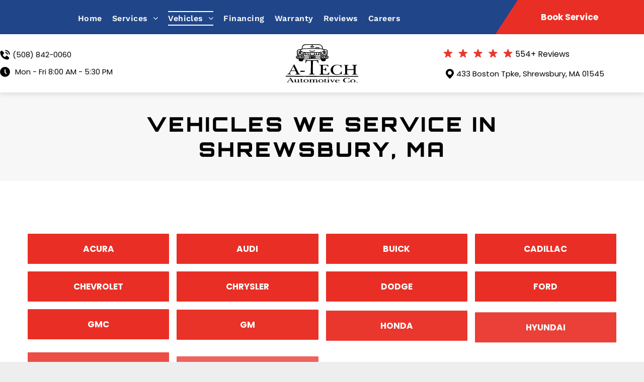

--- FILE ---
content_type: text/html;charset=utf-8
request_url: https://www.atechauto.com/vehicles
body_size: 32906
content:
<!doctype html >
<html xmlns="http://www.w3.org/1999/xhtml" lang="en"
      class="">
<head>
    <meta charset="utf-8">
    




































<script type="text/javascript">
    window._currentDevice = 'desktop';
    window.Parameters = window.Parameters || {
        HomeUrl: 'https://www.atechauto.com/',
        AccountUUID: '3e046c66b1a84ee2976a8065e5b1e798',
        SystemID: 'US_DIRECT_PRODUCTION',
        SiteAlias: '2121776f',
        SiteType: atob('RFVEQU9ORQ=='),
        PublicationDate: 'Wed Jan 21 13:45:01 UTC 2026',
        ExternalUid: null,
        IsSiteMultilingual: false,
        InitialPostAlias: '',
        InitialPostPageUuid: '',
        InitialDynamicItem: '',
        DynamicPageInfo: {
            isDynamicPage: false,
            base64JsonRowData: 'null',
        },
        InitialPageAlias: 'vehicles',
        InitialPageUuid: '973e7cc547eb492fb6040eabc257fb2d',
        InitialPageId: '40487130',
        InitialEncodedPageAlias: 'dmVoaWNsZXM=',
        InitialHeaderUuid: 'b94738dc9310411f976d89a9aebd4b9e',
        CurrentPageUrl: '',
        IsCurrentHomePage: false,
        AllowAjax: false,
        AfterAjaxCommand: null,
        HomeLinkText: 'Back To Home',
        UseGalleryModule: false,
        CurrentThemeName: 'Layout Theme',
        ThemeVersion: '500000',
        DefaultPageAlias: '',
        RemoveDID: true,
        WidgetStyleID: null,
        IsHeaderFixed: false,
        IsHeaderSkinny: false,
        IsBfs: true,
        StorePageAlias: 'null',
        StorePagesUrls: 'e30=',
        IsNewStore: 'false',
        StorePath: '',
        StoreId: 'null',
        StoreVersion: 0,
        StoreBaseUrl: '',
        StoreCleanUrl: true,
        StoreDisableScrolling: true,
        IsStoreSuspended: false,
        HasCustomDomain: true,
        SimpleSite: false,
        showCookieNotification: false,
        cookiesNotificationMarkup: 'null',
        translatedPageUrl: '',
        isFastMigrationSite: false,
        sidebarPosition: 'NA',
        currentLanguage: 'en',
        currentLocale: 'en',
        NavItems: '{}',
        errors: {
            general: 'There was an error connecting to the page.<br/> Make sure you are not offline.',
            password: 'Incorrect name/password combination',
            tryAgain: 'Try again'
        },
        NavigationAreaParams: {
            ShowBackToHomeOnInnerPages: true,
            NavbarSize: -1,
            NavbarLiveHomePage: 'https://www.atechauto.com/',
            BlockContainerSelector: '.dmBody',
            NavbarSelector: '#dmNav:has(a)',
            SubNavbarSelector: '#subnav_main'
        },
        hasCustomCode: true,
        planID: '7',
        customTemplateId: 'null',
        siteTemplateId: 'null',
        productId: 'DM_DIRECT',
        disableTracking: false,
        pageType: 'FROM_SCRATCH',
        isRuntimeServer: true,
        isInEditor: false,
        hasNativeStore: false,
        defaultLang: 'en',
        hamburgerMigration: null,
        isFlexSite: false
    };

    window.Parameters.LayoutID = {};
    window.Parameters.LayoutID[window._currentDevice] = 6;
    window.Parameters.LayoutVariationID = {};
    window.Parameters.LayoutVariationID[window._currentDevice] = 5;
</script>





















<!-- Injecting site-wide to the head -->




<!-- End Injecting site-wide to the head -->

<!-- Inject secured cdn script -->


<!-- ========= Meta Tags ========= -->
<!-- PWA settings -->
<script>
    function toHash(str) {
        var hash = 5381, i = str.length;
        while (i) {
            hash = hash * 33 ^ str.charCodeAt(--i)
        }
        return hash >>> 0
    }
</script>
<script>
    (function (global) {
    //const cacheKey = global.cacheKey;
    const isOffline = 'onLine' in navigator && navigator.onLine === false;
    const hasServiceWorkerSupport = 'serviceWorker' in navigator;
    if (isOffline) {
        console.log('offline mode');
    }
    if (!hasServiceWorkerSupport) {
        console.log('service worker is not supported');
    }
    if (hasServiceWorkerSupport && !isOffline) {
        window.addEventListener('load', function () {
            const serviceWorkerPath = '/runtime-service-worker.js?v=3';
            navigator.serviceWorker
                .register(serviceWorkerPath, { scope: './' })
                .then(
                    function (registration) {
                        // Registration was successful
                        console.log(
                            'ServiceWorker registration successful with scope: ',
                            registration.scope
                        );
                    },
                    function (err) {
                        // registration failed :(
                        console.log('ServiceWorker registration failed: ', err);
                    }
                )
                .catch(function (err) {
                    console.log(err);
                });
        });

        // helper function to refresh the page
        var refreshPage = (function () {
            var refreshing;
            return function () {
                if (refreshing) return;
                // prevent multiple refreshes
                var refreshkey = 'refreshed' + location.href;
                var prevRefresh = localStorage.getItem(refreshkey);
                if (prevRefresh) {
                    localStorage.removeItem(refreshkey);
                    if (Date.now() - prevRefresh < 30000) {
                        return; // dont go into a refresh loop
                    }
                }
                refreshing = true;
                localStorage.setItem(refreshkey, Date.now());
                console.log('refereshing page');
                window.location.reload();
            };
        })();

        function messageServiceWorker(data) {
            return new Promise(function (resolve, reject) {
                if (navigator.serviceWorker.controller) {
                    var worker = navigator.serviceWorker.controller;
                    var messageChannel = new MessageChannel();
                    messageChannel.port1.onmessage = replyHandler;
                    worker.postMessage(data, [messageChannel.port2]);
                    function replyHandler(event) {
                        resolve(event.data);
                    }
                } else {
                    resolve();
                }
            });
        }
    }
})(window);
</script>
<!-- Add manifest -->
<!-- End PWA settings -->



<link rel="canonical" href="https://www.atechauto.com/vehicles">

<meta id="view" name="viewport" content="initial-scale=1, minimum-scale=1, maximum-scale=5, viewport-fit=cover">
<meta name="apple-mobile-web-app-capable" content="yes">

<!--Add favorites icons-->

<link rel="apple-touch-icon"
      href="https://irp.cdn-website.com/2121776f/dms3rep/multi/Favicon.png"/>

<link rel="icon" type="image/x-icon" href="https://irp.cdn-website.com/2121776f/site_favicon_16_1762392886138.ico"/>

<!-- End favorite icons -->
<link rel="preconnect" href="https://lirp.cdn-website.com/"/>



<!-- render the required CSS and JS in the head section -->
<script id='d-js-dmapi'>
    window.SystemID = 'US_DIRECT_PRODUCTION';

    if (!window.dmAPI) {
        window.dmAPI = {
            registerExternalRuntimeComponent: function () {
            },
            getCurrentDeviceType: function () {
                return window._currentDevice;
            },
            runOnReady: (ns, fn) => {
                const safeFn = dmAPI.toSafeFn(fn);
                ns = ns || 'global_' + Math.random().toString(36).slice(2, 11);
                const eventName = 'afterAjax.' + ns;

                if (document.readyState === 'complete') {
                    $.DM.events.off(eventName).on(eventName, safeFn);
                    setTimeout(function () {
                        safeFn({
                            isAjax: false,
                        });
                    }, 0);
                } else {
                    window?.waitForDeferred?.('dmAjax', () => {
                        $.DM.events.off(eventName).on(eventName, safeFn);
                        safeFn({
                            isAjax: false,
                        });
                    });
                }
            },
            toSafeFn: (fn) => {
                if (fn?.safe) {
                    return fn;
                }
                const safeFn = function (...args) {
                    try {
                        return fn?.apply(null, args);
                    } catch (e) {
                        console.log('function failed ' + e.message);
                    }
                };
                safeFn.safe = true;
                return safeFn;
            }
        };
    }

    if (!window.requestIdleCallback) {
        window.requestIdleCallback = function (fn) {
            setTimeout(fn, 0);
        }
    }
</script>

<!-- loadCSS function header.jsp-->






<script id="d-js-load-css">
/**
 * There are a few <link> tags with CSS resource in them that are preloaded in the page
 * in each of those there is a "onload" handler which invokes the loadCSS callback
 * defined here.
 * We are monitoring 3 main CSS files - the runtime, the global and the page.
 * When each load we check to see if we can append them all in a batch. If threre
 * is no page css (which may happen on inner pages) then we do not wait for it
 */
(function () {
  let cssLinks = {};
  function loadCssLink(link) {
    link.onload = null;
    link.rel = "stylesheet";
    link.type = "text/css";
  }
  
    function checkCss() {
      const pageCssLink = document.querySelector("[id*='CssLink']");
      const widgetCssLink = document.querySelector("[id*='widgetCSS']");

        if (cssLinks && cssLinks.runtime && cssLinks.global && (!pageCssLink || cssLinks.page) && (!widgetCssLink || cssLinks.widget)) {
            const storedRuntimeCssLink = cssLinks.runtime;
            const storedPageCssLink = cssLinks.page;
            const storedGlobalCssLink = cssLinks.global;
            const storedWidgetCssLink = cssLinks.widget;

            storedGlobalCssLink.disabled = true;
            loadCssLink(storedGlobalCssLink);

            if (storedPageCssLink) {
                storedPageCssLink.disabled = true;
                loadCssLink(storedPageCssLink);
            }

            if(storedWidgetCssLink) {
                storedWidgetCssLink.disabled = true;
                loadCssLink(storedWidgetCssLink);
            }

            storedRuntimeCssLink.disabled = true;
            loadCssLink(storedRuntimeCssLink);

            requestAnimationFrame(() => {
                setTimeout(() => {
                    storedRuntimeCssLink.disabled = false;
                    storedGlobalCssLink.disabled = false;
                    if (storedPageCssLink) {
                      storedPageCssLink.disabled = false;
                    }
                    if (storedWidgetCssLink) {
                      storedWidgetCssLink.disabled = false;
                    }
                    // (SUP-4179) Clear the accumulated cssLinks only when we're
                    // sure that the document has finished loading and the document 
                    // has been parsed.
                    if(document.readyState === 'interactive') {
                      cssLinks = null;
                    }
                }, 0);
            });
        }
    }
  

  function loadCSS(link) {
    try {
      var urlParams = new URLSearchParams(window.location.search);
      var noCSS = !!urlParams.get("nocss");
      var cssTimeout = urlParams.get("cssTimeout") || 0;

      if (noCSS) {
        return;
      }
      if (link.href && link.href.includes("d-css-runtime")) {
        cssLinks.runtime = link;
        checkCss();
      } else if (link.id === "siteGlobalCss") {
        cssLinks.global = link;
        checkCss();
      } 
      
      else if (link.id && link.id.includes("CssLink")) {
        cssLinks.page = link;
        checkCss();
      } else if (link.id && link.id.includes("widgetCSS")) {
        cssLinks.widget = link;
        checkCss();
      }
      
      else {
        requestIdleCallback(function () {
          window.setTimeout(function () {
            loadCssLink(link);
          }, parseInt(cssTimeout, 10));
        });
      }
    } catch (e) {
      throw e
    }
  }
  window.loadCSS = window.loadCSS || loadCSS;
})();
</script>



<script data-role="deferred-init" type="text/javascript">
    /* usage: window.getDeferred(<deferred name>).resolve() or window.getDeferred(<deferred name>).promise.then(...)*/
    function Def() {
        this.promise = new Promise((function (a, b) {
            this.resolve = a, this.reject = b
        }).bind(this))
    }

    const defs = {};
    window.getDeferred = function (a) {
        return null == defs[a] && (defs[a] = new Def), defs[a]
    }
    window.waitForDeferred = function (b, a, c) {
        let d = window?.getDeferred?.(b);
        d
            ? d.promise.then(a)
            : c && ["complete", "interactive"].includes(document.readyState)
                ? setTimeout(a, 1)
                : c
                    ? document.addEventListener("DOMContentLoaded", a)
                    : console.error(`Deferred  does not exist`);
    };
</script>
<style id="forceCssIncludes">
    /* This file is auto-generated from a `scss` file with the same name */

.videobgwrapper{overflow:hidden;position:absolute;z-index:0;width:100%;height:100%;top:0;left:0;pointer-events:none;border-radius:inherit}.videobgframe{position:absolute;width:101%;height:100%;top:50%;left:50%;transform:translateY(-50%) translateX(-50%);object-fit:fill}#dm video.videobgframe{margin:0}@media (max-width:767px){.dmRoot .dmPhotoGallery.newPhotoGallery:not(.photo-gallery-done){min-height:80vh}}@media (min-width:1025px){.dmRoot .dmPhotoGallery.newPhotoGallery:not(.photo-gallery-done){min-height:45vh}}@media (min-width:768px) and (max-width:1024px){.responsiveTablet .dmPhotoGallery.newPhotoGallery:not(.photo-gallery-done){min-height:45vh}}#dm [data-show-on-page-only]{display:none!important}#dmRoot div.stickyHeaderFix div.site_content{margin-top:0!important}#dmRoot div.stickyHeaderFix div.hamburger-header-container{position:relative}
    

</style>
<style id="cssVariables" type="text/css">
    :root {
  --color_1: rgba(32, 70, 137, 1);
  --color_2: rgba(233, 47, 37, 1);
  --color_3: rgba(255, 255, 255, 1);
  --color_4: rgba(6, 6, 6, 1);
  --color_5: rgba(247, 247, 247, 1);
  --color_6: rgba(1, 18, 32, 1);
  --color_7: rgba(255, 255, 255, 0.1);
}
</style>























<!-- Google Fonts Include -->













<!-- loadCSS function fonts.jsp-->



<link type="text/css" rel="stylesheet" href="https://irp.cdn-website.com/fonts/css2?family=Muli:ital,wght@0,200;0,300;0,400;0,600;0,700;0,800;0,900&family=Roboto:ital,wght@0,100;0,300;0,400;0,500;0,700;0,900;1,100;1,300;1,400;1,500;1,700;1,900&family=Cardo:ital,wght@0,400;0,700;1,400&family=Montserrat:ital,wght@0,100..900;1,100..900&family=Poppins:ital,wght@0,100;0,200;0,300;0,400;0,500;0,600;0,700;0,800;0,900;1,100;1,200;1,300;1,400;1,500;1,600;1,700;1,800;1,900&family=Lato:ital,wght@0,100;0,300;0,400;0,700;0,900;1,100;1,300;1,400;1,700;1,900&family=Work+Sans:ital,wght@0,100..900;1,100..900&family=Orbitron:ital,wght@0,400..900;1,400..900&amp;subset=latin-ext&amp;display=swap"  />





<!-- RT CSS Include d-css-runtime-desktop-one-package-structured-global-->
<link rel="stylesheet" type="text/css" href="https://static.cdn-website.com/mnlt/production/6120/_dm/s/rt/dist/css/d-css-runtime-desktop-one-package-structured-global.min.css" />

<!-- End of RT CSS Include -->

<link type="text/css" rel="stylesheet" href="https://irp.cdn-website.com/WIDGET_CSS/72d88eacbb6606a8112d1b3ad89c2b53.css" id="widgetCSS" />

<!-- Support `img` size attributes -->
<style>img[width][height] {
  height: auto;
}</style>

<!-- Support showing sticky element on page only -->
<style>
  body[data-page-alias="vehicles"] #dm [data-show-on-page-only="vehicles"] {
    display: block !important;
  }
</style>

<!-- This is populated in Ajax navigation -->
<style id="pageAdditionalWidgetsCss" type="text/css">
</style>




<!-- Site CSS -->
<link type="text/css" rel="stylesheet" href="https://irp.cdn-website.com/2121776f/files/2121776f_1.min.css?v=57" id="siteGlobalCss" />



<style id="customWidgetStyle" type="text/css">
    
</style>
<style id="innerPagesStyle" type="text/css">
    
</style>


<style
        id="additionalGlobalCss" type="text/css"
>
</style>

<style id="pagestyle" type="text/css">
    *#dm *.dmBody a.span.textonly
{
	color:rgb(255,255,255) !important;
}
*#dm *.dmBody div.dmform-error
{
	font-style:normal !important;
}
*#dm *.dmBody div.dmforminput textarea
{
	font-style:italic !important;
}
*#dm *.dmBody div.dmforminput *.fileUploadLink
{
	font-style:italic !important;
}
*#dm *.dmBody div.checkboxwrapper span
{
	font-style:italic !important;
}
*#dm *.dmBody div.radiowrapper span
{
	font-style:italic !important;
}
*#dm *.dmBody nav.u_1144820115
{
	color:black !important;
}
*#dm *.dmBody div.u_1088957588
{
	background-color:var(--color_5) !important;
}
.u_1922166125
{
}
*#dm *.dmBody div.u_1537569370
{
	background-color:var(--color_3) !important;
}
.u_1537569370
{
}
*#dm *.dmBody div.u_1377793723 .caption-inner
{
	background-color:none !important;
	padding:0 !important;
}
*#dm *.dmBody div.u_1377793723 .caption-container .caption-title
{
	display:none !important;
}
*#dm *.dmBody *.u_1377793723 .photoGalleryViewAll
{
	text-align:CENTER !important;
}
*#dm *.dmBody div.u_1377793723 .caption-container
{
	height:auto !important;
}
*#dm *.dmBody div.u_1377793723 .photoGalleryThumbs .image-container
{
	border-radius:0px 0px 0px 0px !important;
}
*#dm *.dmBody div.u_1377793723 .caption-button
{
	text-transform:uppercase !important;
	padding:0 !important;
	margin:0 !important;
}
*#dm *.dmBody div.u_1377793723 .caption-button:hover
{
	background-image:none !important;
}
*#dm *.dmBody div.u_1377793723 .caption-button.hover
{
	background-image:none !important;
}
*#dm *.dmBody div.u_1327509339 hr
{
	color:var(--color_1) !important;
	background:none !important;
	height:0px !important;
	min-height:0px !important;
	border-width:4px !important;
	border-color:currentColor !important;
	border-top-style:solid !important;
}
*#dm *.dmBody *.u_1452941488
{
	text-align:LEFT !important;
}
*#dm *.dmBody *.u_1452941488 .rteBlock
{
	text-align:LEFT !important;
}
*#dm *.dmBody div.u_1645151373
{
	background-color:var(--color_5) !important;
}

</style>

<style id="pagestyleDevice" type="text/css">
    *.responsiveTablet [dmtemplateid="Hamburger"].runtime-module-container .layout-drawer-hamburger
{
	top:80px !important;
}
*#dm *.d-page-1716942098 DIV.dmInner
{
	background-repeat:no-repeat !important;
	background-size:cover !important;
	background-attachment:fixed !important;
	background-position:50% 50% !important;
}
*#dm *.d-page-1716942098 DIV#dmSlideRightNavRight
{
	background-repeat:no-repeat !important;
	background-image:none !important;
	background-size:cover !important;
	background-attachment:fixed !important;
	background-position:50% 50% !important;
}
*#dm *.dmBody div.u_1473135298
{
	padding-top:0 !important;
	padding-bottom:0 !important;
	padding-right:0 !important;
	padding-left:0 !important;
}
*#dm *.dmBody div.u_1576488009
{
	padding-top:0 !important;
	padding-bottom:0 !important;
	padding-right:0 !important;
	padding-left:0 !important;
}
*#dm *.dmBody div.u_1088957588
{
	padding-top:220px !important;
	padding-left:40px !important;
	padding-bottom:36px !important;
	padding-right:40px !important;
	float:none !important;
	top:0 !important;
	left:0 !important;
	width:auto !important;
	position:relative !important;
	height:auto !important;
	max-width:none !important;
	min-width:0 !important;
	text-align:center !important;
	margin-left:0px !important;
	margin-top:0px !important;
	margin-bottom:0px !important;
	margin-right:0px !important;
}
*#dm *.dmBody div.u_1537569370
{
	padding-top:80px !important;
	padding-left:40px !important;
	padding-bottom:80px !important;
	padding-right:40px !important;
	width:auto !important;
}
*#dm *.dmBody div.u_1377793723 .caption-container .caption-title
{
	font-size:20px !important;
}
*#dm *.dmBody *.u_1377793723 .photoGalleryThumbs
{
	padding:7.5px !important;
}
*#dm *.dmBody *.u_1377793723 .layout-container
{
	padding:7.5px !important;
}
*#dm *.dmBody *.u_1377793723 .photoGalleryViewAll
{
	padding:0 7.5px !important;
}
*#dm *.dmBody div.u_1377793723 .caption-button
{
	background-repeat:no-repeat !important;
	background-size:auto !important;
	background-position:90% 50% !important;
	width:100% !important;
	height:60px !important;
}
*#dm *.dmBody *.u_1377793723 .caption-inner
{
	padding-left:0px !important;
	padding-right:0px !important;
}
*#dm *.dmBody div.u_1377793723 .caption-button:hover
{
}
*#dm *.dmBody *.u_1377793723 .photoGalleryThumbs .image-container a
{
	padding-top:0px !important;
}
*#dm *.dmBody div.u_1065227397
{
	padding-top:15px !important;
	padding-left:0px !important;
	padding-bottom:15px !important;
	padding-right:0px !important;
	width:auto !important;
}
*#dm *.dmBody div.u_1957895668
{
	padding-top:2px !important;
	padding-left:0px !important;
	padding-bottom:0px !important;
	padding-right:0px !important;
	float:none !important;
	top:0px !important;
	left:0 !important;
	width:calc(100% - 0px) !important;
	position:relative !important;
	height:auto !important;
	min-height:auto !important;
	max-width:100% !important;
	min-width:25px !important;
}
*#dm *.dmBody div.u_1437318545
{
	float:none !important;
	top:0px !important;
	left:0px !important;
	width:calc(100% - 0px) !important;
	position:relative !important;
	height:auto !important;
	padding-top:2px !important;
	padding-left:0px !important;
	padding-bottom:2px !important;
	min-height:auto !important;
	max-width:100% !important;
	padding-right:0px !important;
	min-width:25px !important;
	display:block !important;
}
*#dm *.dmBody div.u_1327509339
{
	width:390px !important;
	display:block !important;
	float:none !important;
	top:0px !important;
	left:0 !important;
	position:relative !important;
	height:auto !important;
	padding-top:0px !important;
	padding-left:0px !important;
	padding-bottom:0px !important;
	min-height:auto !important;
	margin-right:auto !important;
	margin-left:auto !important;
	max-width:100% !important;
	margin-top:-10px !important;
	margin-bottom:0px !important;
	padding-right:0px !important;
	min-width:0 !important;
	text-align:start !important;
}
*#dm *.dmBody div.u_1671816355
{
	padding-top:0px !important;
	padding-bottom:0px !important;
	padding-right:0px !important;
	padding-left:0px !important;
	width:auto !important;
}
*#dm *.dmBody div.u_1516368067 p
{
	font-size:14px !important;
}
*#dm *.dmBody div.u_1516368067 li
{
	font-size:14px !important;
}
*#dm *.dmBody div.u_1573311312 p
{
	font-size:14px !important;
}
*#dm *.dmBody div.u_1573311312 li
{
	font-size:14px !important;
}
*#dm *.dmBody div.u_1541648624 p
{
	font-size:14px !important;
}
*#dm *.dmBody div.u_1541648624 li
{
	font-size:14px !important;
}
*#dm *.dmBody div.u_1698722172 p
{
	font-size:14px !important;
}
*#dm *.dmBody div.u_1698722172 li
{
	font-size:14px !important;
}
*#dm *.dmBody div.u_1516368067
{
	font-size:14px !important;
	display:block !important;
	float:none !important;
	top:0px !important;
	left:0 !important;
	width:calc(100% - 0px) !important;
	position:relative !important;
	height:auto !important;
	padding-top:2px !important;
	padding-left:0px !important;
	padding-bottom:2px !important;
	min-height:auto !important;
	margin-right:auto !important;
	margin-left:auto !important;
	max-width:100% !important;
	margin-top:8px !important;
	margin-bottom:8px !important;
	padding-right:0px !important;
	min-width:25px !important;
}
*#dm *.dmBody div.u_1573311312
{
	font-size:14px !important;
	display:block !important;
	float:none !important;
	top:0px !important;
	left:0 !important;
	width:calc(100% - 0px) !important;
	position:relative !important;
	height:auto !important;
	padding-top:2px !important;
	padding-left:0px !important;
	padding-bottom:2px !important;
	min-height:auto !important;
	margin-right:auto !important;
	margin-left:auto !important;
	max-width:100% !important;
	margin-top:8px !important;
	margin-bottom:8px !important;
	padding-right:0px !important;
	min-width:25px !important;
}
*#dm *.dmBody div.u_1541648624
{
	font-size:14px !important;
	display:block !important;
	float:none !important;
	top:0px !important;
	left:0 !important;
	width:calc(100% - 0px) !important;
	position:relative !important;
	height:auto !important;
	padding-top:2px !important;
	padding-left:0px !important;
	padding-bottom:2px !important;
	min-height:auto !important;
	margin-right:auto !important;
	margin-left:auto !important;
	max-width:100% !important;
	margin-top:8px !important;
	margin-bottom:8px !important;
	padding-right:0px !important;
	min-width:25px !important;
}
*#dm *.dmBody div.u_1698722172
{
	font-size:14px !important;
	display:block !important;
	float:none !important;
	top:0px !important;
	left:0 !important;
	width:calc(100% - 0px) !important;
	position:relative !important;
	height:auto !important;
	padding-top:2px !important;
	padding-left:0px !important;
	padding-bottom:2px !important;
	min-height:auto !important;
	margin-right:auto !important;
	margin-left:auto !important;
	max-width:100% !important;
	margin-top:8px !important;
	margin-bottom:8px !important;
	padding-right:0px !important;
	min-width:25px !important;
}
*#dm *.dmBody div.u_1645151373
{
	padding-top:15px !important;
	padding-left:12px !important;
	padding-bottom:15px !important;
	padding-right:12px !important;
	width:auto !important;
}
*#dm *.dmBody div.u_1452941488
{
	padding-top:0px !important;
	padding-left:0px !important;
	padding-bottom:36px !important;
	padding-right:0px !important;
	margin-left:0px !important;
	margin-top:0px !important;
	margin-bottom:0px !important;
	margin-right:0px !important;
	display:block !important;
	float:none !important;
	top:0px !important;
	left:0px !important;
	width:100% !important;
	position:relative !important;
	height:auto !important;
	min-height:auto !important;
	max-width:100% !important;
	min-width:0 !important;
}
*#dm *.dmBody div.u_1203228113
{
	padding-top:80px !important;
	padding-left:40px !important;
	padding-bottom:40px !important;
	padding-right:40px !important;
	width:auto !important;
}
*#dm *.dmBody div.u_1925180453
{
	margin-left:auto !important;
	padding-top:2px !important;
	padding-left:0px !important;
	padding-bottom:2px !important;
	margin-top:0px !important;
	margin-bottom:0px !important;
	margin-right:auto !important;
	padding-right:0px !important;
	float:none !important;
	top:0px !important;
	left:0 !important;
	width:calc(100% - 140px) !important;
	position:relative !important;
	height:auto !important;
	min-height:auto !important;
	max-width:920px !important;
	min-width:25px !important;
}

</style>

<!-- Flex Sections CSS -->







<style id="globalFontSizeStyle" type="text/css">
    .font-size-16, .size-16, .size-16 > font { font-size: 16px !important; }.font-size-15, .size-15, .size-15 > font { font-size: 15px !important; }.font-size-24, .size-24, .size-24 > font { font-size: 24px !important; }.font-size-14, .size-14, .size-14 > font { font-size: 14px !important; }.font-size-13, .size-13, .size-13 > font { font-size: 13px !important; }
</style>
<style id="pageFontSizeStyle" type="text/css">
</style>




<style id="hideAnimFix">
  .dmDesktopBody:not(.editGrid) [data-anim-desktop]:not([data-anim-desktop='none']), .dmDesktopBody:not(.editGrid) [data-anim-extended] {
    visibility: hidden;
  }

  .dmDesktopBody:not(.editGrid) .dmNewParagraph[data-anim-desktop]:not([data-anim-desktop='none']), .dmDesktopBody:not(.editGrid) .dmNewParagraph[data-anim-extended] {
    visibility: hidden !important;
  }


  #dmRoot:not(.editGrid) .flex-element [data-anim-extended] {
    visibility: hidden;
  }

</style>




<style id="fontFallbacks">
    @font-face {
  font-family: "Roboto Fallback";
  src: local('Arial');
  ascent-override: 92.6709%;
  descent-override: 24.3871%;
  size-adjust: 100.1106%;
  line-gap-override: 0%;
 }@font-face {
  font-family: "Cardo Fallback";
  src: local('Arial');
  ascent-override: 103.8482%;
  descent-override: 38.1494%;
  size-adjust: 95.354%;
  line-gap-override: 0%;
 }@font-face {
  font-family: "Montserrat Fallback";
  src: local('Arial');
  ascent-override: 84.9466%;
  descent-override: 22.0264%;
  size-adjust: 113.954%;
  line-gap-override: 0%;
 }@font-face {
  font-family: "Poppins Fallback";
  src: local('Arial');
  ascent-override: 92.326%;
  descent-override: 30.7753%;
  line-gap-override: 8.793%;
  size-adjust: 113.7274%;
}@font-face {
  font-family: "Lato Fallback";
  src: local('Arial');
  ascent-override: 101.3181%;
  descent-override: 21.865%;
  size-adjust: 97.4159%;
  line-gap-override: 0%;
 }@font-face {
  font-family: "Work Sans Fallback";
  src: local('Arial');
  ascent-override: 82.1016%;
  descent-override: 21.4523%;
  size-adjust: 113.2743%;
  line-gap-override: 0%;
 }@font-face {
  font-family: "Orbitron Fallback";
  src: local('Arial');
  ascent-override: 81.1385%;
  descent-override: 19.5021%;
  size-adjust: 124.6018%;
  line-gap-override: 0%;
 }
</style>


<!-- End render the required css and JS in the head section -->








<meta property="og:type" content="website">
<meta property="og:url" content="https://www.atechauto.com/vehicles">

  <title>
    Vehicle Service Experts in Shrewsbury, MA | A-TECH Automotive Co.
  </title>
  <meta name="description" content="We service all major vehicle brands at A-TECH Automotive Co. in Shrewsbury, MA. Certified technicians ensure every car runs at peak performance. Visit us today!"/>

  <script>







/* Don't run while the site is open in the Duda editor */
if (!window.location.href.includes("my.duda.co/")) {
 /* 1. Force any uppercase path segments to lowercase */
 if (window.location.pathname !== window.location.pathname.toLowerCase()) {
  window.location.pathname = window.location.pathname.toLowerCase();
 }
}
  
  
  
  
  

  

  

  

  </script>
  <meta name="google-site-verification" content="SDxOCvs6LvsQouGKfhruCqs3NyJuHWB4gEDa8O_TG3o"/>

  <meta name="twitter:card" content="summary"/>
  <meta name="twitter:title" content="Vehicle Service Experts in Shrewsbury, MA | A-TECH Automotive Co."/>
  <meta name="twitter:description" content="We service all major vehicle brands at A-TECH Automotive Co. in Shrewsbury, MA. Certified technicians ensure every car runs at peak performance. Visit us today!"/>
  <meta name="twitter:image" content="https://lirp.cdn-website.com/2121776f/dms3rep/multi/opt/Social+Share-1920w.jpg"/>
  <meta property="og:description" content="We service all major vehicle brands at A-TECH Automotive Co. in Shrewsbury, MA. Certified technicians ensure every car runs at peak performance. Visit us today!"/>
  <meta property="og:title" content="Vehicle Service Experts in Shrewsbury, MA | A-TECH Automotive Co."/>
  <meta property="og:image" content="https://lirp.cdn-website.com/2121776f/dms3rep/multi/opt/Social+Share-1920w.jpg"/>




<!-- SYS- VVNfRElSRUNUX1BST0RVQ1RJT04= -->
</head>





















<body id="dmRoot" data-page-alias="vehicles"  class="dmRoot dmDesktopBody fix-mobile-scrolling addCanvasBorder dmResellerSite dmLargeBody responsiveTablet "
      style="padding:0;margin:0;"
      
    >
















<!-- ========= Site Content ========= -->
<div id="dm" class='dmwr'>
    
    <div class="dm_wrapper standard-var5 widgetStyle-3 standard">
         <div dmwrapped="true" id="1901957768" class="dm-home-page" themewaschanged="true" desktop-global-classes="header-over-content" tablet-global-classes="header-over-content" mobile-global-classes="header-over-content"> <div dmtemplateid="Hamburger" data-responsive-name="ResponsiveDesktopTopTabletHamburger" class="runtime-module-container dm-bfs dm-layout-sec hasAnimations rows-1200 hasStickyHeader hide-back-to-top page-1c3705a4 page-d6e323cf hamburger-reverse hasStickyHeader header-over-content dmPageBody d-page-1716942098 inputs-css-clean dmFreeHeader" id="dm-outer-wrapper" data-page-class="1716942098" data-soch="true" data-background-parallax-selector=".dmHomeSection1, .dmSectionParallex"> <div id="dmStyle_outerContainer" class="dmOuter"> <div id="dmStyle_innerContainer" class="dmInner"> <div class="dmLayoutWrapper standard-var dmStandardDesktop"> <div id="site_content"> <div class="p_hfcontainer showOnMedium"> <div id="hamburger-drawer" class="hamburger-drawer layout-drawer" layout="e9d510f4eb904e939c2be8efaf777e6e===header" data-origin="side-reverse" data-auto-height="true"> <div class="u_1826294544 dmRespRow" style="text-align: center;" id="1826294544"> <div class="dmRespColsWrapper" id="1337204992"> <div class="u_1183846399 dmRespCol small-12 medium-12 large-12 empty-column" id="1183846399"></div> 
</div> 
</div> 
 <div class="u_1021493186 dmRespRow middleDrawerRow" style="text-align: center;" id="1021493186"> <div class="dmRespColsWrapper" id="1170137577"> <div class="dmRespCol small-12 u_1808057136 medium-12 large-12" id="1808057136"> <nav class="u_1144820115 effect-bottom2 main-navigation unifiednav dmLinksMenu" role="navigation" layout-main="vertical_nav_layout_2" layout-sub="" data-show-vertical-sub-items="HIDE" id="1144820115" dmle_extension="onelinksmenu" data-element-type="onelinksmenu" data-logo-src="" alt="" data-nav-structure="VERTICAL" wr="true" icon="true" surround="true" adwords="" navigation-id="unifiedNav"> <ul role="menubar" class="unifiednav__container  " data-auto="navigation-pages"> <li role="menuitem" class=" unifiednav__item-wrap " data-auto="more-pages" data-depth="0"> <a href="/" class="unifiednav__item  dmUDNavigationItem_00  " target="" data-target-page-alias=""> <span class="nav-item-text " data-link-text="
         Home
        " data-auto="page-text-style">Home<span class="icon icon-angle-down"></span> 
</span> 
</a> 
</li> 
 <li role="menuitem" aria-haspopup="true" data-sub-nav-menu="true" class=" unifiednav__item-wrap " data-auto="more-pages" data-depth="0"> <a href="/services" class="unifiednav__item  dmUDNavigationItem_01010135855  unifiednav__item_has-sub-nav" target="" data-target-page-alias=""> <span class="nav-item-text " data-link-text="Services" data-auto="page-text-style">Services<span class="icon icon-angle-down"></span> 
</span> 
</a> 
 <ul role="menu" aria-expanded="false" class="unifiednav__container unifiednav__container_sub-nav" data-depth="0" data-auto="sub-pages"> <li role="menuitem" class=" unifiednav__item-wrap " data-auto="more-pages" data-depth="1"> <a href="/services/maintenance-services" class="unifiednav__item    " target="" data-target-page-alias=""> <span class="nav-item-text " data-link-text="Maintenance Services" data-auto="page-text-style">Maintenance Services<span class="icon icon-angle-right"></span> 
</span> 
</a> 
</li> 
 <li role="menuitem" class=" unifiednav__item-wrap " data-auto="more-pages" data-depth="1"> <a href="/services/engine-repair-service" class="unifiednav__item    " target="" data-target-page-alias=""> <span class="nav-item-text " data-link-text="Engine Repair Service" data-auto="page-text-style">Engine Repair Service<span class="icon icon-angle-right"></span> 
</span> 
</a> 
</li> 
 <li role="menuitem" class=" unifiednav__item-wrap " data-auto="more-pages" data-depth="1"> <a href="/services/tires-alignments" class="unifiednav__item    " target="" data-target-page-alias=""> <span class="nav-item-text " data-link-text="Tires & Alignments" data-auto="page-text-style">Tires &amp; Alignments<span class="icon icon-angle-right"></span> 
</span> 
</a> 
</li> 
 <li role="menuitem" class=" unifiednav__item-wrap " data-auto="more-pages" data-depth="1"> <a href="/services/auto-electrical-services" class="unifiednav__item    " target="" data-target-page-alias=""> <span class="nav-item-text " data-link-text="Auto Electrical Services" data-auto="page-text-style">Auto Electrical Services<span class="icon icon-angle-right"></span> 
</span> 
</a> 
</li> 
 <li role="menuitem" class=" unifiednav__item-wrap " data-auto="more-pages" data-depth="1"> <a href="/services/brake-services" class="unifiednav__item    " target="" data-target-page-alias=""> <span class="nav-item-text " data-link-text="Brake Services" data-auto="page-text-style">Brake Services<span class="icon icon-angle-right"></span> 
</span> 
</a> 
</li> 
 <li role="menuitem" class=" unifiednav__item-wrap " data-auto="more-pages" data-depth="1"> <a href="/services/exhaust-services" class="unifiednav__item    " target="" data-target-page-alias=""> <span class="nav-item-text " data-link-text="Exhaust Services" data-auto="page-text-style">Exhaust Services<span class="icon icon-angle-right"></span> 
</span> 
</a> 
</li> 
 <li role="menuitem" class=" unifiednav__item-wrap " data-auto="more-pages" data-depth="1"> <a href="/services/suspension-steering" class="unifiednav__item    " target="" data-target-page-alias=""> <span class="nav-item-text " data-link-text="Suspension & Steering" data-auto="page-text-style">Suspension &amp; Steering<span class="icon icon-angle-right"></span> 
</span> 
</a> 
</li> 
</ul> 
</li> 
 <li role="menuitem" aria-haspopup="true" data-sub-nav-menu="true" class=" unifiednav__item-wrap " data-auto="more-pages" data-depth="0"> <a href="/vehicles" class="unifiednav__item  dmNavItemSelected  dmUDNavigationItem_010101203936  unifiednav__item_has-sub-nav" target="" data-target-page-alias="" aria-current="page" data-auto="selected-page"> <span class="nav-item-text " data-link-text="Vehicles" data-auto="page-text-style">Vehicles<span class="icon icon-angle-down"></span> 
</span> 
</a> 
 <ul role="menu" aria-expanded="false" class="unifiednav__container unifiednav__container_sub-nav" data-depth="0" data-auto="sub-pages"> <li role="menuitem" class=" unifiednav__item-wrap " data-auto="more-pages" data-depth="1"> <a href="/vehicles/acura" class="unifiednav__item    " target="" data-target-page-alias=""> <span class="nav-item-text " data-link-text="Acura" data-auto="page-text-style">Acura<span class="icon icon-angle-right"></span> 
</span> 
</a> 
</li> 
 <li role="menuitem" class=" unifiednav__item-wrap " data-auto="more-pages" data-depth="1"> <a href="/vehicles/audi" class="unifiednav__item    " target="" data-target-page-alias=""> <span class="nav-item-text " data-link-text="Audi" data-auto="page-text-style">Audi<span class="icon icon-angle-right"></span> 
</span> 
</a> 
</li> 
 <li role="menuitem" class=" unifiednav__item-wrap " data-auto="more-pages" data-depth="1"> <a href="/vehicles/buick" class="unifiednav__item    " target="" data-target-page-alias=""> <span class="nav-item-text " data-link-text="Buick" data-auto="page-text-style">Buick<span class="icon icon-angle-right"></span> 
</span> 
</a> 
</li> 
 <li role="menuitem" class=" unifiednav__item-wrap " data-auto="more-pages" data-depth="1"> <a href="/vehicles/cadillac" class="unifiednav__item    " target="" data-target-page-alias=""> <span class="nav-item-text " data-link-text="Cadillac" data-auto="page-text-style">Cadillac<span class="icon icon-angle-right"></span> 
</span> 
</a> 
</li> 
 <li role="menuitem" class=" unifiednav__item-wrap " data-auto="more-pages" data-depth="1"> <a href="/vehicles/chevrolet" class="unifiednav__item    " target="" data-target-page-alias=""> <span class="nav-item-text " data-link-text="Chevrolet" data-auto="page-text-style">Chevrolet<span class="icon icon-angle-right"></span> 
</span> 
</a> 
</li> 
 <li role="menuitem" class=" unifiednav__item-wrap " data-auto="more-pages" data-depth="1"> <a href="/vehicles/chrysler" class="unifiednav__item    " target="" data-target-page-alias=""> <span class="nav-item-text " data-link-text="Chrysler" data-auto="page-text-style">Chrysler<span class="icon icon-angle-right"></span> 
</span> 
</a> 
</li> 
 <li role="menuitem" class=" unifiednav__item-wrap " data-auto="more-pages" data-depth="1"> <a href="/vehicles/dodge" class="unifiednav__item    " target="" data-target-page-alias=""> <span class="nav-item-text " data-link-text="Dodge" data-auto="page-text-style">Dodge<span class="icon icon-angle-right"></span> 
</span> 
</a> 
</li> 
 <li role="menuitem" class=" unifiednav__item-wrap " data-auto="more-pages" data-depth="1"> <a href="/vehicles/ford" class="unifiednav__item    " target="" data-target-page-alias=""> <span class="nav-item-text " data-link-text="Ford" data-auto="page-text-style">Ford<span class="icon icon-angle-right"></span> 
</span> 
</a> 
</li> 
 <li role="menuitem" class=" unifiednav__item-wrap " data-auto="more-pages" data-depth="1"> <a href="/vehicles/gmc" class="unifiednav__item    " target="" data-target-page-alias=""> <span class="nav-item-text " data-link-text="GMC" data-auto="page-text-style">GMC<span class="icon icon-angle-right"></span> 
</span> 
</a> 
</li> 
 <li role="menuitem" class=" unifiednav__item-wrap " data-auto="more-pages" data-depth="1"> <a href="/vehicles/gm" class="unifiednav__item    " target="" data-target-page-alias=""> <span class="nav-item-text " data-link-text="GM" data-auto="page-text-style">GM<span class="icon icon-angle-right"></span> 
</span> 
</a> 
</li> 
 <li role="menuitem" class=" unifiednav__item-wrap " data-auto="more-pages" data-depth="1"> <a href="/vehicles/honda" class="unifiednav__item    " target="" data-target-page-alias=""> <span class="nav-item-text " data-link-text="Honda" data-auto="page-text-style">Honda<span class="icon icon-angle-right"></span> 
</span> 
</a> 
</li> 
 <li role="menuitem" class=" unifiednav__item-wrap " data-auto="more-pages" data-depth="1"> <a href="/vehicles/hyundai" class="unifiednav__item    " target="" data-target-page-alias=""> <span class="nav-item-text " data-link-text="Hyundai" data-auto="page-text-style">Hyundai<span class="icon icon-angle-right"></span> 
</span> 
</a> 
</li> 
 <li role="menuitem" class=" unifiednav__item-wrap " data-auto="more-pages" data-depth="1"> <a href="/vehicles/infiniti" class="unifiednav__item    " target="" data-target-page-alias=""> <span class="nav-item-text " data-link-text="Infiniti" data-auto="page-text-style">Infiniti<span class="icon icon-angle-right"></span> 
</span> 
</a> 
</li> 
 <li role="menuitem" class=" unifiednav__item-wrap " data-auto="more-pages" data-depth="1"> <a href="/vehicles/isuzu" class="unifiednav__item    " target="" data-target-page-alias=""> <span class="nav-item-text " data-link-text="Isuzu" data-auto="page-text-style">Isuzu<span class="icon icon-angle-right"></span> 
</span> 
</a> 
</li> 
 <li role="menuitem" class=" unifiednav__item-wrap " data-auto="more-pages" data-depth="1"> <a href="/vehicles/jaguar" class="unifiednav__item    " target="" data-target-page-alias=""> <span class="nav-item-text " data-link-text="Jaguar" data-auto="page-text-style">Jaguar<span class="icon icon-angle-right"></span> 
</span> 
</a> 
</li> 
 <li role="menuitem" class=" unifiednav__item-wrap " data-auto="more-pages" data-depth="1"> <a href="/vehicles/jeep" class="unifiednav__item    " target="" data-target-page-alias=""> <span class="nav-item-text " data-link-text="Jeep" data-auto="page-text-style">Jeep<span class="icon icon-angle-right"></span> 
</span> 
</a> 
</li> 
 <li role="menuitem" class=" unifiednav__item-wrap " data-auto="more-pages" data-depth="1"> <a href="/vehicles/kia" class="unifiednav__item    " target="" data-target-page-alias=""> <span class="nav-item-text " data-link-text="Kia" data-auto="page-text-style">Kia<span class="icon icon-angle-right"></span> 
</span> 
</a> 
</li> 
 <li role="menuitem" class=" unifiednav__item-wrap " data-auto="more-pages" data-depth="1"> <a href="/vehicles/lexus" class="unifiednav__item    " target="" data-target-page-alias=""> <span class="nav-item-text " data-link-text="Lexus" data-auto="page-text-style">Lexus<span class="icon icon-angle-right"></span> 
</span> 
</a> 
</li> 
 <li role="menuitem" class=" unifiednav__item-wrap " data-auto="more-pages" data-depth="1"> <a href="/vehicles/lincoln" class="unifiednav__item    " target="" data-target-page-alias=""> <span class="nav-item-text " data-link-text="Lincoln" data-auto="page-text-style">Lincoln<span class="icon icon-angle-right"></span> 
</span> 
</a> 
</li> 
 <li role="menuitem" class=" unifiednav__item-wrap " data-auto="more-pages" data-depth="1"> <a href="/vehicles/mazda" class="unifiednav__item    " target="" data-target-page-alias=""> <span class="nav-item-text " data-link-text="Mazda" data-auto="page-text-style">Mazda<span class="icon icon-angle-right"></span> 
</span> 
</a> 
</li> 
 <li role="menuitem" class=" unifiednav__item-wrap " data-auto="more-pages" data-depth="1"> <a href="/vehicles/mercury" class="unifiednav__item    " target="" data-target-page-alias=""> <span class="nav-item-text " data-link-text="Mercury" data-auto="page-text-style">Mercury<span class="icon icon-angle-right"></span> 
</span> 
</a> 
</li> 
 <li role="menuitem" class=" unifiednav__item-wrap " data-auto="more-pages" data-depth="1"> <a href="/vehicles/mitsubishi" class="unifiednav__item    " target="" data-target-page-alias=""> <span class="nav-item-text " data-link-text="Mitsubishi" data-auto="page-text-style">Mitsubishi<span class="icon icon-angle-right"></span> 
</span> 
</a> 
</li> 
 <li role="menuitem" class=" unifiednav__item-wrap " data-auto="more-pages" data-depth="1"> <a href="/vehicles/nissan" class="unifiednav__item    " target="" data-target-page-alias=""> <span class="nav-item-text " data-link-text="Nissan" data-auto="page-text-style">Nissan<span class="icon icon-angle-right"></span> 
</span> 
</a> 
</li> 
 <li role="menuitem" class=" unifiednav__item-wrap " data-auto="more-pages" data-depth="1"> <a href="/vehicles/pontiac" class="unifiednav__item    " target="" data-target-page-alias=""> <span class="nav-item-text " data-link-text="Pontiac" data-auto="page-text-style">Pontiac<span class="icon icon-angle-right"></span> 
</span> 
</a> 
</li> 
 <li role="menuitem" class=" unifiednav__item-wrap " data-auto="more-pages" data-depth="1"> <a href="/vehicles/saab" class="unifiednav__item    " target="" data-target-page-alias=""> <span class="nav-item-text " data-link-text="Saab" data-auto="page-text-style">Saab<span class="icon icon-angle-right"></span> 
</span> 
</a> 
</li> 
 <li role="menuitem" class=" unifiednav__item-wrap " data-auto="more-pages" data-depth="1"> <a href="/vehicles/saturn" class="unifiednav__item    " target="" data-target-page-alias=""> <span class="nav-item-text " data-link-text="Saturn" data-auto="page-text-style">Saturn<span class="icon icon-angle-right"></span> 
</span> 
</a> 
</li> 
 <li role="menuitem" class=" unifiednav__item-wrap " data-auto="more-pages" data-depth="1"> <a href="/vehicles/scion" class="unifiednav__item    " target="" data-target-page-alias=""> <span class="nav-item-text " data-link-text="Scion" data-auto="page-text-style">Scion<span class="icon icon-angle-right"></span> 
</span> 
</a> 
</li> 
 <li role="menuitem" class=" unifiednav__item-wrap " data-auto="more-pages" data-depth="1"> <a href="/vehicles/smart" class="unifiednav__item    " target="" data-target-page-alias=""> <span class="nav-item-text " data-link-text="Smart" data-auto="page-text-style">Smart<span class="icon icon-angle-right"></span> 
</span> 
</a> 
</li> 
 <li role="menuitem" class=" unifiednav__item-wrap " data-auto="more-pages" data-depth="1"> <a href="/vehicles/subaru" class="unifiednav__item    " target="" data-target-page-alias=""> <span class="nav-item-text " data-link-text="Subaru" data-auto="page-text-style">Subaru<span class="icon icon-angle-right"></span> 
</span> 
</a> 
</li> 
 <li role="menuitem" class=" unifiednav__item-wrap " data-auto="more-pages" data-depth="1"> <a href="/vehicles/suzuki" class="unifiednav__item    " target="" data-target-page-alias=""> <span class="nav-item-text " data-link-text="Suzuki" data-auto="page-text-style">Suzuki<span class="icon icon-angle-right"></span> 
</span> 
</a> 
</li> 
 <li role="menuitem" class=" unifiednav__item-wrap " data-auto="more-pages" data-depth="1"> <a href="/vehicles/toyota" class="unifiednav__item    " target="" data-target-page-alias=""> <span class="nav-item-text " data-link-text="Toyota" data-auto="page-text-style">Toyota<span class="icon icon-angle-right"></span> 
</span> 
</a> 
</li> 
 <li role="menuitem" class=" unifiednav__item-wrap " data-auto="more-pages" data-depth="1"> <a href="/vehicles/volkswagen" class="unifiednav__item    " target="" data-target-page-alias=""> <span class="nav-item-text " data-link-text="Volkswagen" data-auto="page-text-style">Volkswagen<span class="icon icon-angle-right"></span> 
</span> 
</a> 
</li> 
 <li role="menuitem" class=" unifiednav__item-wrap " data-auto="more-pages" data-depth="1"> <a href="/vehicles/volvo" class="unifiednav__item    " target="" data-target-page-alias=""> <span class="nav-item-text " data-link-text="Volvo" data-auto="page-text-style">Volvo<span class="icon icon-angle-right"></span> 
</span> 
</a> 
</li> 
</ul> 
</li> 
 <li role="menuitem" class=" unifiednav__item-wrap " data-auto="more-pages" data-depth="0"> <a href="/financing" class="unifiednav__item  dmUDNavigationItem_010101368443  " target="" data-target-page-alias=""> <span class="nav-item-text " data-link-text="Financing" data-auto="page-text-style">Financing<span class="icon icon-angle-down" data-hidden-on-mobile="" data-hidden-on-desktop="" data-hidden-on-tablet=""></span> 
</span> 
</a> 
</li> 
 <li role="menuitem" class=" unifiednav__item-wrap " data-auto="more-pages" data-depth="0"> <a href="/warranty" class="unifiednav__item  dmUDNavigationItem_010101904677  " target="" data-target-page-alias=""> <span class="nav-item-text " data-link-text="Warranty" data-auto="page-text-style">Warranty<span class="icon icon-angle-down"></span> 
</span> 
</a> 
</li> 
 <li role="menuitem" class=" unifiednav__item-wrap " data-auto="more-pages" data-depth="0"> <a href="/reviews" class="unifiednav__item  dmUDNavigationItem_010101290277  " target="" data-target-page-alias=""> <span class="nav-item-text " data-link-text="Reviews" data-auto="page-text-style">Reviews<span class="icon icon-angle-down"></span> 
</span> 
</a> 
</li> 
 <li role="menuitem" class=" unifiednav__item-wrap " data-auto="more-pages" data-depth="0"> <a href="/careers" class="unifiednav__item  dmUDNavigationItem_010101957817  " target="" data-target-page-alias=""> <span class="nav-item-text " data-link-text="Careers" data-auto="page-text-style">Careers<span class="icon icon-angle-down"></span> 
</span> 
</a> 
</li> 
</ul> 
</nav> 
</div> 
</div> 
</div> 
 <div class="dmRespRow u_1676049285" style="text-align: center;" id="1676049285"> <div class="dmRespColsWrapper" id="1888750820"> <div class="u_1916182198 dmRespCol small-12 medium-12 large-12 empty-column" id="1916182198"></div> 
</div> 
</div> 
</div> 
 <div class="layout-drawer-overlay" id="layout-drawer-overlay"></div> 
</div> 
 <div class="site_content"> <div id="hamburger-header-container" class="showOnMedium hamburger-header-container p_hfcontainer"> <div id="hamburger-header" class="u_hamburger-header hamburger-header p_hfcontainer" layout="44dc38f951e9489490b055748e10ba9f===header"> <div class="u_1077759112 dmRespRow" id="1077759112" lock-element-for-editing="true"> <div class="dmRespColsWrapper" id="1957301420"> <div class="dmRespCol large-12 medium-12 small-12" id="1377974250"> <div class="dmRespRow u_1890672621 fullBleedChanged fullBleedMode" id="1890672621"> <div class="dmRespColsWrapper" id="1828058145"> <div class="u_1530560220 dmRespCol small-12 large-3 medium-3" id="1530560220"> <div class="u_1885352511 dmNewParagraph" data-element-type="paragraph" data-version="5" id="1885352511" style="transition: none 0s ease 0s; text-align: left; display: block;" new-inline-bind-applied="true" data-diy-text=""><p class="m-size-13 size-16" style=""><span class="font-size-16 m-font-size-13" style="color: var(--color_3); display: initial;"><span class="inline-data-binding" data-encoded-value="PGEgY2xhc3M9J2lubGluZUJpbmRpbmdMaW5rJyBub19zcGFjZV9iPSd0cnVlJyBub19zcGFjZV9lPSd0cnVlJyB0YXJnZXQ9J19ibGFuaycgaHJlZj0ndGVsOigyMzQpIDU2Ny0wODkwJz4oMjM0KSA1NjctMDg5MDwvYT4=" data-inline-binding="content_library.global.phone.phone"><a class="inlineBindingLink" target="_blank" href="tel:(508) 842-0060">(508) 842-0060</a></span></span></p></div> 
</div> 
 <div class="u_1563789822 dmRespCol small-12 large-5 medium-5" id="1563789822"> <div class="u_1562695660 dmNewParagraph" data-element-type="paragraph" data-version="5" id="1562695660" style="transition: none 0s ease 0s; text-align: left;" data-diy-text="" new-inline-bind-applied="true"><p><span style="display: initial; color: var(--color_3);"> <span class="inline-data-binding" data-encoded-value="[base64]" data-inline-binding="site_text.pretty address"> <a value="https://maps.app.goo.gl/wGxryoSmK6E3TKfw7" label="" type="url" href="https://maps.app.goo.gl/wGxryoSmK6E3TKfw7" target="_blank" data-runtime-url="https://maps.app.goo.gl/wGxryoSmK6E3TKfw7">433 Boston Tpke, Shrewsbury, MA 01545</a> 
</span> 
</span></p></div> 
</div> 
 <div class="u_1847987691 dmRespCol small-12 large-4 medium-4" id="1847987691"> <div class="u_1650844202 dmNewParagraph" data-element-type="paragraph" data-version="5" id="1650844202" style="transition: opacity 1s ease-in-out 0s;" data-diy-text="" new-inline-bind-applied="true"><p><span style="display: initial; color: var(--color_3);"><span class="inline-data-binding" data-encoded-value="TW9uIC0gRnJpIDg6MDAgQU0gLSA2OjAwIFBN" data-inline-binding="site_text.pretty business hours">Mon - Fri 8:00 AM - 5:30 PM</span><span class="ql-cursor"></span></span></p></div> 
</div> 
</div> 
</div> 
</div> 
</div> 
</div> 
 <div class="u_1705692124 dmRespRow" style="text-align: center;" id="1705692124" lock-element-for-editing="true"> <div class="dmRespColsWrapper" id="1469942216"> <div class="dmRespCol small-12 u_1655486006 large-4 medium-4" id="1655486006"> <div class="u_1923160809 imageWidget align-center" data-element-type="image" data-widget-type="image" id="1923160809" data-binding="W3siYmluZGluZ05hbWUiOiJpbWFnZSIsInZhbHVlIjoic2l0ZV9pbWFnZXMubG9nbyJ9XQ=="> <a href="/" id="1573522578" file="false" title="Go to Homepage"><img src="https://irp.cdn-website.com/2121776f/dms3rep/multi/logo.svg" id="1761992403" class="" data-dm-image-path="https://irp.cdn-website.com/2121776f/dms3rep/multi/logo.svg" width="149" height="24" data-diy-image="" alt="Company Logo | A-TECH Automotive Co." onerror="handleImageLoadError(this)"/></a> 
</div> 
</div> 
 <div class="dmRespCol large-4 medium-4 small-12" id="1665533258"> <div class="dmRespRow u_1756654858 fullBleedChanged fullBleedMode dmNewParagraph" id="1756654858" data-version="5" lock-element-for-editing="true"> <div> <div class="dmRespColsWrapper" id="1066708570" style=""> <div class="u_1591897782 dmRespCol large-12 medium-12 small-12" id="1591897782" style=""> <div class="u_1451426144 graphicWidget graphicWidgetV2 graphicWidgetV3" data-element-type="graphic" data-widget-type="graphic" id="1451426144" style=""> <svg version="1.1" id="1360048951" xmlns="http://www.w3.org/2000/svg" xmlns:xlink="http://www.w3.org/1999/xlink" x="0px" y="0px" width="152px" height="40px" viewbox="0 0 152 40" style="enable-background:new 0 0 152 40;" xml:space="preserve" class="svg u_1360048951" data-icon-custom="true" data-icon-name="stars--rating--v2.svg"> <title id="1730202556">Review Stars Rating | A-TECH Automotive Co.</title> 
 <style type="text/css">.st0-1713090281-1713090281{opacity:0.96;}</style> 
 <path class="st0-1713090281-1713090281" d="M10.8,11.3l1.6,4.9c0.1,0.4,0.6,0.7,1,0.7h5.1c1,0,1.5,1.3,0.6,1.9l-4.1,3c-0.4,0.3-0.5,0.8-0.4,1.2l1.6,4.9
	c0.3,1-0.8,1.8-1.6,1.2l-4.1-3c-0.4-0.3-0.9-0.3-1.3,0l-4.1,3c-0.8,0.6-2-0.2-1.6-1.2L5,23.1c0.1-0.4,0-0.9-0.4-1.2l-4.1-3
	C-0.4,18.3,0,17,1.1,17h5.1c0.5,0,0.9-0.3,1-0.7l1.6-4.9C9.1,10.4,10.5,10.4,10.8,11.3z"></path> 
 <path class="st0-1713090281-1713090281" d="M43.9,11.3l1.6,4.9c0.1,0.4,0.6,0.7,1,0.7h5.1c1,0,1.5,1.3,0.6,1.9l-4.1,3c-0.4,0.3-0.5,0.8-0.4,1.2l1.6,4.9
	c0.3,1-0.8,1.8-1.6,1.2l-4.1-3c-0.4-0.3-0.9-0.3-1.3,0l-4.1,3c-0.8,0.6-2-0.2-1.6-1.2l1.6-4.9c0.1-0.4,0-0.9-0.4-1.2l-4.1-3
	c-0.8-0.6-0.4-1.9,0.6-1.9h5.1c0.5,0,0.9-0.3,1-0.7l1.6-4.9C42.2,10.4,43.6,10.4,43.9,11.3z"></path> 
 <path class="st0-1713090281-1713090281" d="M77,11.3l1.6,4.9c0.1,0.4,0.6,0.7,1,0.7h5.1c1,0,1.5,1.3,0.6,1.9l-4.1,3c-0.4,0.3-0.5,0.8-0.4,1.2l1.6,4.9
	c0.3,1-0.8,1.8-1.6,1.2l-4.1-3c-0.4-0.3-0.9-0.3-1.3,0l-4.1,3c-0.8,0.6-2-0.2-1.6-1.2l1.6-4.9c0.1-0.4,0-0.9-0.4-1.2l-4.1-3
	c-0.8-0.6-0.4-1.9,0.6-1.9h5.1c0.5,0,0.9-0.3,1-0.7l1.6-4.9C75.3,10.4,76.7,10.4,77,11.3z"></path> 
 <path class="st0-1713090281-1713090281" d="M110.1,11.3l1.6,4.9c0.1,0.4,0.6,0.7,1,0.7h5.1c1,0,1.5,1.3,0.6,1.9l-4.1,3c-0.4,0.3-0.5,0.8-0.4,1.2l1.6,4.9
	c0.3,1-0.8,1.8-1.6,1.2l-4.1-3c-0.4-0.3-0.9-0.3-1.3,0l-4.1,3c-0.8,0.6-2-0.2-1.6-1.2l1.6-4.9c0.1-0.4,0-0.9-0.4-1.2l-4.1-3
	c-0.8-0.6-0.4-1.9,0.6-1.9h5.1c0.5,0,0.9-0.3,1-0.7l1.6-4.9C108.4,10.4,109.8,10.4,110.1,11.3z"></path> 
 <path class="st0-1713090281-1713090281" d="M143.2,11.3l1.6,4.9c0.1,0.4,0.6,0.7,1,0.7h5.1c1,0,1.5,1.3,0.6,1.9l-4.1,3c-0.4,0.3-0.5,0.8-0.4,1.2l1.6,4.9
	c0.3,1-0.8,1.8-1.6,1.2l-4.1-3c-0.4-0.3-0.9-0.3-1.3,0l-4.1,3c-0.8,0.6-2-0.2-1.6-1.2l1.6-4.9c0.1-0.4,0-0.9-0.4-1.2l-4.1-3
	c-0.8-0.6-0.4-1.9,0.6-1.9h5.1c0.5,0,0.9-0.3,1-0.7l1.6-4.9C141.5,10.4,142.9,10.4,143.2,11.3z"></path> 
</svg> 
</div> 
 <div class="u_1356548607 dmNewParagraph" data-element-type="paragraph" data-version="5" id="1356548607" data-styletopreserve="{" background-image":""}"=""><p>&nbsp;<span class="review-count" style="display: unset; color: var(--color_4);">4444</span>&nbsp;<span style="display: unset; color: var(--color_4);">Reviews</span></p></div> 
</div> 
</div> 
</div> 
</div> 
</div> 
 <div class="dmRespCol small-12 large-4 medium-4" id="1084820072"> <a data-display-type="block" class="u_1972343908 align-center shopgenie-book-appt-btn dmButtonLink dmWidget dmWwr default dmOnlyButton dmDefaultGradient hide-for-small" file="false" data-element-type="dButtonLinkId" id="1972343908"> <span class="iconBg" aria-hidden="true" id="1002368430"> <span class="icon hasFontIcon icon-star" id="1186644533"></span> 
</span> 
 <span class="text" id="1634118163">Book Now</span> 
</a> 
</div> 
</div> 
</div> 
</div> 
</div> 
 <button class="showOnMedium layout-drawer-hamburger hamburger-on-header" id="layout-drawer-hamburger" aria-label="menu" aria-controls="hamburger-drawer" aria-expanded="false"> <span class="hamburger__slice"></span> 
 <span class="hamburger__slice"></span> 
 <span class="hamburger__slice"></span> 
</button> 
 <div class="dmHeaderContainer fHeader d-header-wrapper showOnLarge"> <div id="hcontainer" class="u_hcontainer dmHeader p_hfcontainer" freeheader="true" headerlayout="b58ba5b5703b4cd7b5f5f7951565dc87===horizontal-layout-5" layout="78f5c343822e4eb3aac27f4ad5d13812===header"> <div dm:templateorder="85" class="dmHeaderResp dmHeaderStack noSwitch" id="1709005236"> <div class="dmRespRow u_1430845692 fullBleedChanged fullBleedMode" id="1430845692" lock-element-for-editing="true"> <div class="dmRespColsWrapper" id="1894941640"> <div class="u_1768159754 dmRespCol small-12 large-9 medium-9" id="1768159754"> <nav class="u_1143589077 effect-top-bottom main-navigation unifiednav dmLinksMenu" role="navigation" layout-main="horizontal_nav_layout_3" layout-sub="submenu_horizontal_2" data-show-vertical-sub-items="HOVER" id="1143589077" dmle_extension="onelinksmenu" data-element-type="onelinksmenu" wr="true" icon="true" surround="true" adwords="" navigation-id="unifiedNav"> <ul role="menubar" class="unifiednav__container  " data-auto="navigation-pages"> <li role="menuitem" class=" unifiednav__item-wrap " data-auto="more-pages" data-depth="0"> <a href="/" class="unifiednav__item  dmUDNavigationItem_00  " target="" data-target-page-alias=""> <span class="nav-item-text " data-link-text="
         Home
        " data-auto="page-text-style">Home<span class="icon icon-angle-down"></span> 
</span> 
</a> 
</li> 
 <li role="menuitem" aria-haspopup="true" data-sub-nav-menu="true" class=" unifiednav__item-wrap " data-auto="more-pages" data-depth="0"> <a href="/services" class="unifiednav__item  dmUDNavigationItem_01010135855  unifiednav__item_has-sub-nav" target="" data-target-page-alias=""> <span class="nav-item-text " data-link-text="Services" data-auto="page-text-style">Services<span class="icon icon-angle-down"></span> 
</span> 
</a> 
 <ul role="menu" aria-expanded="false" class="unifiednav__container unifiednav__container_sub-nav" data-depth="0" data-auto="sub-pages"> <li role="menuitem" class=" unifiednav__item-wrap " data-auto="more-pages" data-depth="1"> <a href="/services/maintenance-services" class="unifiednav__item    " target="" data-target-page-alias=""> <span class="nav-item-text " data-link-text="Maintenance Services" data-auto="page-text-style">Maintenance Services<span class="icon icon-angle-right"></span> 
</span> 
</a> 
</li> 
 <li role="menuitem" class=" unifiednav__item-wrap " data-auto="more-pages" data-depth="1"> <a href="/services/engine-repair-service" class="unifiednav__item    " target="" data-target-page-alias=""> <span class="nav-item-text " data-link-text="Engine Repair Service" data-auto="page-text-style">Engine Repair Service<span class="icon icon-angle-right"></span> 
</span> 
</a> 
</li> 
 <li role="menuitem" class=" unifiednav__item-wrap " data-auto="more-pages" data-depth="1"> <a href="/services/tires-alignments" class="unifiednav__item    " target="" data-target-page-alias=""> <span class="nav-item-text " data-link-text="Tires & Alignments" data-auto="page-text-style">Tires &amp; Alignments<span class="icon icon-angle-right"></span> 
</span> 
</a> 
</li> 
 <li role="menuitem" class=" unifiednav__item-wrap " data-auto="more-pages" data-depth="1"> <a href="/services/auto-electrical-services" class="unifiednav__item    " target="" data-target-page-alias=""> <span class="nav-item-text " data-link-text="Auto Electrical Services" data-auto="page-text-style">Auto Electrical Services<span class="icon icon-angle-right"></span> 
</span> 
</a> 
</li> 
 <li role="menuitem" class=" unifiednav__item-wrap " data-auto="more-pages" data-depth="1"> <a href="/services/brake-services" class="unifiednav__item    " target="" data-target-page-alias=""> <span class="nav-item-text " data-link-text="Brake Services" data-auto="page-text-style">Brake Services<span class="icon icon-angle-right"></span> 
</span> 
</a> 
</li> 
 <li role="menuitem" class=" unifiednav__item-wrap " data-auto="more-pages" data-depth="1"> <a href="/services/exhaust-services" class="unifiednav__item    " target="" data-target-page-alias=""> <span class="nav-item-text " data-link-text="Exhaust Services" data-auto="page-text-style">Exhaust Services<span class="icon icon-angle-right"></span> 
</span> 
</a> 
</li> 
 <li role="menuitem" class=" unifiednav__item-wrap " data-auto="more-pages" data-depth="1"> <a href="/services/suspension-steering" class="unifiednav__item    " target="" data-target-page-alias=""> <span class="nav-item-text " data-link-text="Suspension & Steering" data-auto="page-text-style">Suspension &amp; Steering<span class="icon icon-angle-right"></span> 
</span> 
</a> 
</li> 
</ul> 
</li> 
 <li role="menuitem" aria-haspopup="true" data-sub-nav-menu="true" class=" unifiednav__item-wrap " data-auto="more-pages" data-depth="0"> <a href="/vehicles" class="unifiednav__item  dmNavItemSelected  dmUDNavigationItem_010101203936  unifiednav__item_has-sub-nav" target="" data-target-page-alias="" aria-current="page" data-auto="selected-page"> <span class="nav-item-text " data-link-text="Vehicles" data-auto="page-text-style">Vehicles<span class="icon icon-angle-down"></span> 
</span> 
</a> 
 <ul role="menu" aria-expanded="false" class="unifiednav__container unifiednav__container_sub-nav" data-depth="0" data-auto="sub-pages"> <li role="menuitem" class=" unifiednav__item-wrap " data-auto="more-pages" data-depth="1"> <a href="/vehicles/acura" class="unifiednav__item    " target="" data-target-page-alias=""> <span class="nav-item-text " data-link-text="Acura" data-auto="page-text-style">Acura<span class="icon icon-angle-right"></span> 
</span> 
</a> 
</li> 
 <li role="menuitem" class=" unifiednav__item-wrap " data-auto="more-pages" data-depth="1"> <a href="/vehicles/audi" class="unifiednav__item    " target="" data-target-page-alias=""> <span class="nav-item-text " data-link-text="Audi" data-auto="page-text-style">Audi<span class="icon icon-angle-right"></span> 
</span> 
</a> 
</li> 
 <li role="menuitem" class=" unifiednav__item-wrap " data-auto="more-pages" data-depth="1"> <a href="/vehicles/buick" class="unifiednav__item    " target="" data-target-page-alias=""> <span class="nav-item-text " data-link-text="Buick" data-auto="page-text-style">Buick<span class="icon icon-angle-right"></span> 
</span> 
</a> 
</li> 
 <li role="menuitem" class=" unifiednav__item-wrap " data-auto="more-pages" data-depth="1"> <a href="/vehicles/cadillac" class="unifiednav__item    " target="" data-target-page-alias=""> <span class="nav-item-text " data-link-text="Cadillac" data-auto="page-text-style">Cadillac<span class="icon icon-angle-right"></span> 
</span> 
</a> 
</li> 
 <li role="menuitem" class=" unifiednav__item-wrap " data-auto="more-pages" data-depth="1"> <a href="/vehicles/chevrolet" class="unifiednav__item    " target="" data-target-page-alias=""> <span class="nav-item-text " data-link-text="Chevrolet" data-auto="page-text-style">Chevrolet<span class="icon icon-angle-right"></span> 
</span> 
</a> 
</li> 
 <li role="menuitem" class=" unifiednav__item-wrap " data-auto="more-pages" data-depth="1"> <a href="/vehicles/chrysler" class="unifiednav__item    " target="" data-target-page-alias=""> <span class="nav-item-text " data-link-text="Chrysler" data-auto="page-text-style">Chrysler<span class="icon icon-angle-right"></span> 
</span> 
</a> 
</li> 
 <li role="menuitem" class=" unifiednav__item-wrap " data-auto="more-pages" data-depth="1"> <a href="/vehicles/dodge" class="unifiednav__item    " target="" data-target-page-alias=""> <span class="nav-item-text " data-link-text="Dodge" data-auto="page-text-style">Dodge<span class="icon icon-angle-right"></span> 
</span> 
</a> 
</li> 
 <li role="menuitem" class=" unifiednav__item-wrap " data-auto="more-pages" data-depth="1"> <a href="/vehicles/ford" class="unifiednav__item    " target="" data-target-page-alias=""> <span class="nav-item-text " data-link-text="Ford" data-auto="page-text-style">Ford<span class="icon icon-angle-right"></span> 
</span> 
</a> 
</li> 
 <li role="menuitem" class=" unifiednav__item-wrap " data-auto="more-pages" data-depth="1"> <a href="/vehicles/gmc" class="unifiednav__item    " target="" data-target-page-alias=""> <span class="nav-item-text " data-link-text="GMC" data-auto="page-text-style">GMC<span class="icon icon-angle-right"></span> 
</span> 
</a> 
</li> 
 <li role="menuitem" class=" unifiednav__item-wrap " data-auto="more-pages" data-depth="1"> <a href="/vehicles/gm" class="unifiednav__item    " target="" data-target-page-alias=""> <span class="nav-item-text " data-link-text="GM" data-auto="page-text-style">GM<span class="icon icon-angle-right"></span> 
</span> 
</a> 
</li> 
 <li role="menuitem" class=" unifiednav__item-wrap " data-auto="more-pages" data-depth="1"> <a href="/vehicles/honda" class="unifiednav__item    " target="" data-target-page-alias=""> <span class="nav-item-text " data-link-text="Honda" data-auto="page-text-style">Honda<span class="icon icon-angle-right"></span> 
</span> 
</a> 
</li> 
 <li role="menuitem" class=" unifiednav__item-wrap " data-auto="more-pages" data-depth="1"> <a href="/vehicles/hyundai" class="unifiednav__item    " target="" data-target-page-alias=""> <span class="nav-item-text " data-link-text="Hyundai" data-auto="page-text-style">Hyundai<span class="icon icon-angle-right"></span> 
</span> 
</a> 
</li> 
 <li role="menuitem" class=" unifiednav__item-wrap " data-auto="more-pages" data-depth="1"> <a href="/vehicles/infiniti" class="unifiednav__item    " target="" data-target-page-alias=""> <span class="nav-item-text " data-link-text="Infiniti" data-auto="page-text-style">Infiniti<span class="icon icon-angle-right"></span> 
</span> 
</a> 
</li> 
 <li role="menuitem" class=" unifiednav__item-wrap " data-auto="more-pages" data-depth="1"> <a href="/vehicles/isuzu" class="unifiednav__item    " target="" data-target-page-alias=""> <span class="nav-item-text " data-link-text="Isuzu" data-auto="page-text-style">Isuzu<span class="icon icon-angle-right"></span> 
</span> 
</a> 
</li> 
 <li role="menuitem" class=" unifiednav__item-wrap " data-auto="more-pages" data-depth="1"> <a href="/vehicles/jaguar" class="unifiednav__item    " target="" data-target-page-alias=""> <span class="nav-item-text " data-link-text="Jaguar" data-auto="page-text-style">Jaguar<span class="icon icon-angle-right"></span> 
</span> 
</a> 
</li> 
 <li role="menuitem" class=" unifiednav__item-wrap " data-auto="more-pages" data-depth="1"> <a href="/vehicles/jeep" class="unifiednav__item    " target="" data-target-page-alias=""> <span class="nav-item-text " data-link-text="Jeep" data-auto="page-text-style">Jeep<span class="icon icon-angle-right"></span> 
</span> 
</a> 
</li> 
 <li role="menuitem" class=" unifiednav__item-wrap " data-auto="more-pages" data-depth="1"> <a href="/vehicles/kia" class="unifiednav__item    " target="" data-target-page-alias=""> <span class="nav-item-text " data-link-text="Kia" data-auto="page-text-style">Kia<span class="icon icon-angle-right"></span> 
</span> 
</a> 
</li> 
 <li role="menuitem" class=" unifiednav__item-wrap " data-auto="more-pages" data-depth="1"> <a href="/vehicles/lexus" class="unifiednav__item    " target="" data-target-page-alias=""> <span class="nav-item-text " data-link-text="Lexus" data-auto="page-text-style">Lexus<span class="icon icon-angle-right"></span> 
</span> 
</a> 
</li> 
 <li role="menuitem" class=" unifiednav__item-wrap " data-auto="more-pages" data-depth="1"> <a href="/vehicles/lincoln" class="unifiednav__item    " target="" data-target-page-alias=""> <span class="nav-item-text " data-link-text="Lincoln" data-auto="page-text-style">Lincoln<span class="icon icon-angle-right"></span> 
</span> 
</a> 
</li> 
 <li role="menuitem" class=" unifiednav__item-wrap " data-auto="more-pages" data-depth="1"> <a href="/vehicles/mazda" class="unifiednav__item    " target="" data-target-page-alias=""> <span class="nav-item-text " data-link-text="Mazda" data-auto="page-text-style">Mazda<span class="icon icon-angle-right"></span> 
</span> 
</a> 
</li> 
 <li role="menuitem" class=" unifiednav__item-wrap " data-auto="more-pages" data-depth="1"> <a href="/vehicles/mercury" class="unifiednav__item    " target="" data-target-page-alias=""> <span class="nav-item-text " data-link-text="Mercury" data-auto="page-text-style">Mercury<span class="icon icon-angle-right"></span> 
</span> 
</a> 
</li> 
 <li role="menuitem" class=" unifiednav__item-wrap " data-auto="more-pages" data-depth="1"> <a href="/vehicles/mitsubishi" class="unifiednav__item    " target="" data-target-page-alias=""> <span class="nav-item-text " data-link-text="Mitsubishi" data-auto="page-text-style">Mitsubishi<span class="icon icon-angle-right"></span> 
</span> 
</a> 
</li> 
 <li role="menuitem" class=" unifiednav__item-wrap " data-auto="more-pages" data-depth="1"> <a href="/vehicles/nissan" class="unifiednav__item    " target="" data-target-page-alias=""> <span class="nav-item-text " data-link-text="Nissan" data-auto="page-text-style">Nissan<span class="icon icon-angle-right"></span> 
</span> 
</a> 
</li> 
 <li role="menuitem" class=" unifiednav__item-wrap " data-auto="more-pages" data-depth="1"> <a href="/vehicles/pontiac" class="unifiednav__item    " target="" data-target-page-alias=""> <span class="nav-item-text " data-link-text="Pontiac" data-auto="page-text-style">Pontiac<span class="icon icon-angle-right"></span> 
</span> 
</a> 
</li> 
 <li role="menuitem" class=" unifiednav__item-wrap " data-auto="more-pages" data-depth="1"> <a href="/vehicles/saab" class="unifiednav__item    " target="" data-target-page-alias=""> <span class="nav-item-text " data-link-text="Saab" data-auto="page-text-style">Saab<span class="icon icon-angle-right"></span> 
</span> 
</a> 
</li> 
 <li role="menuitem" class=" unifiednav__item-wrap " data-auto="more-pages" data-depth="1"> <a href="/vehicles/saturn" class="unifiednav__item    " target="" data-target-page-alias=""> <span class="nav-item-text " data-link-text="Saturn" data-auto="page-text-style">Saturn<span class="icon icon-angle-right"></span> 
</span> 
</a> 
</li> 
 <li role="menuitem" class=" unifiednav__item-wrap " data-auto="more-pages" data-depth="1"> <a href="/vehicles/scion" class="unifiednav__item    " target="" data-target-page-alias=""> <span class="nav-item-text " data-link-text="Scion" data-auto="page-text-style">Scion<span class="icon icon-angle-right"></span> 
</span> 
</a> 
</li> 
 <li role="menuitem" class=" unifiednav__item-wrap " data-auto="more-pages" data-depth="1"> <a href="/vehicles/smart" class="unifiednav__item    " target="" data-target-page-alias=""> <span class="nav-item-text " data-link-text="Smart" data-auto="page-text-style">Smart<span class="icon icon-angle-right"></span> 
</span> 
</a> 
</li> 
 <li role="menuitem" class=" unifiednav__item-wrap " data-auto="more-pages" data-depth="1"> <a href="/vehicles/subaru" class="unifiednav__item    " target="" data-target-page-alias=""> <span class="nav-item-text " data-link-text="Subaru" data-auto="page-text-style">Subaru<span class="icon icon-angle-right"></span> 
</span> 
</a> 
</li> 
 <li role="menuitem" class=" unifiednav__item-wrap " data-auto="more-pages" data-depth="1"> <a href="/vehicles/suzuki" class="unifiednav__item    " target="" data-target-page-alias=""> <span class="nav-item-text " data-link-text="Suzuki" data-auto="page-text-style">Suzuki<span class="icon icon-angle-right"></span> 
</span> 
</a> 
</li> 
 <li role="menuitem" class=" unifiednav__item-wrap " data-auto="more-pages" data-depth="1"> <a href="/vehicles/toyota" class="unifiednav__item    " target="" data-target-page-alias=""> <span class="nav-item-text " data-link-text="Toyota" data-auto="page-text-style">Toyota<span class="icon icon-angle-right"></span> 
</span> 
</a> 
</li> 
 <li role="menuitem" class=" unifiednav__item-wrap " data-auto="more-pages" data-depth="1"> <a href="/vehicles/volkswagen" class="unifiednav__item    " target="" data-target-page-alias=""> <span class="nav-item-text " data-link-text="Volkswagen" data-auto="page-text-style">Volkswagen<span class="icon icon-angle-right"></span> 
</span> 
</a> 
</li> 
 <li role="menuitem" class=" unifiednav__item-wrap " data-auto="more-pages" data-depth="1"> <a href="/vehicles/volvo" class="unifiednav__item    " target="" data-target-page-alias=""> <span class="nav-item-text " data-link-text="Volvo" data-auto="page-text-style">Volvo<span class="icon icon-angle-right"></span> 
</span> 
</a> 
</li> 
</ul> 
</li> 
 <li role="menuitem" class=" unifiednav__item-wrap " data-auto="more-pages" data-depth="0"> <a href="/financing" class="unifiednav__item  dmUDNavigationItem_010101368443  " target="" data-target-page-alias=""> <span class="nav-item-text " data-link-text="Financing" data-auto="page-text-style">Financing<span class="icon icon-angle-down" data-hidden-on-mobile="" data-hidden-on-desktop="" data-hidden-on-tablet=""></span> 
</span> 
</a> 
</li> 
 <li role="menuitem" class=" unifiednav__item-wrap " data-auto="more-pages" data-depth="0"> <a href="/warranty" class="unifiednav__item  dmUDNavigationItem_010101904677  " target="" data-target-page-alias=""> <span class="nav-item-text " data-link-text="Warranty" data-auto="page-text-style">Warranty<span class="icon icon-angle-down"></span> 
</span> 
</a> 
</li> 
 <li role="menuitem" class=" unifiednav__item-wrap " data-auto="more-pages" data-depth="0"> <a href="/reviews" class="unifiednav__item  dmUDNavigationItem_010101290277  " target="" data-target-page-alias=""> <span class="nav-item-text " data-link-text="Reviews" data-auto="page-text-style">Reviews<span class="icon icon-angle-down"></span> 
</span> 
</a> 
</li> 
 <li role="menuitem" class=" unifiednav__item-wrap " data-auto="more-pages" data-depth="0"> <a href="/careers" class="unifiednav__item  dmUDNavigationItem_010101957817  " target="" data-target-page-alias=""> <span class="nav-item-text " data-link-text="Careers" data-auto="page-text-style">Careers<span class="icon icon-angle-down"></span> 
</span> 
</a> 
</li> 
</ul> 
</nav> 
</div> 
 <div class="u_1430528652 dmRespCol small-12 large-3 medium-3" id="1430528652"> <a data-display-type="block" class="u_1877376396 align-center shopgenie-book-appt-btn dmButtonLink dmWidget dmWwr default dmOnlyButton dmDefaultGradient hide-for-small" file="false" data-element-type="dButtonLinkId" id="1877376396" lock-element-for-editing="true"> <span class="iconBg" aria-hidden="true" id="1982263065"> <span class="icon hasFontIcon icon-star" id="1837546174"></span> 
</span> 
 <span class="text" id="1875251674">Book Service</span> 
</a> 
</div> 
</div> 
</div> 
 <div class="u_1861705244 dmRespRow dmDefaultListContentRow fullBleedChanged fullBleedMode" style="text-align:center" id="1861705244" lock-element-for-editing="true"> <div class="dmRespColsWrapper" id="1914255413"> <div class="u_1246161842 dmRespCol small-12 large-4 medium-4" id="1246161842"> <span id="1630001966"></span> 
 <div class="dmRespRow u_1394698884" id="1394698884"> <div class="dmRespColsWrapper" id="1923785302"> <div class="dmRespCol small-12 medium-12 large-12" id="1822783274"> <div class="u_1340891458 dmNewParagraph" data-element-type="paragraph" data-version="5" id="1340891458" style="transition: none 0s ease 0s; text-align: left; display: block;" new-inline-bind-applied="true" data-diy-text=""><p class="m-size-12 size-15"><span class="font-size-15 m-font-size-12" style="font-weight: normal; display: initial;"><span class="inline-data-binding" data-encoded-value="KDI1MyktNjcwLTk4NTM=" data-inline-binding="content_library.global.phone.phone"><a class="inlineBindingLink" target="_blank" href="tel:(508) 842-0060">(508) 842-0060</a></span></span></p></div> 
 <div class="u_1569354144 dmNewParagraph" data-element-type="paragraph" data-version="5" id="1569354144" style="transition: opacity 1s ease-in-out 0s;" data-diy-text="" new-inline-bind-applied="true"><p class="m-size-12 size-15"><span class="m-font-size-12 font-size-15" style="font-weight: normal; display: initial;"><span class="inline-data-binding" data-encoded-value="TW9uIC0gRnJpIDg6MDAgQU0gLSA2OjAwIFBN" data-inline-binding="site_text.pretty business hours">Mon - Fri 8:00 AM - 5:30 PM</span></span></p></div> 
</div> 
</div> 
</div> 
</div> 
 <div class="u_1677919435 small-12 dmRespCol medium-4 large-4" id="1677919435"> <div class="u_1011018909 imageWidget align-center hasFullWidth" data-widget-type="image" id="1011018909" data-element-type="image" data-binding="W3siYmluZGluZ05hbWUiOiJpbWFnZSIsInZhbHVlIjoic2l0ZV9pbWFnZXMubG9nbyJ9XQ=="> <a href="/" id="1517822091" file="false" title="Go to Homepage"><img src="https://irp.cdn-website.com/2121776f/dms3rep/multi/logo.svg" id="1456770677" class="" data-dm-image-path="https://irp.cdn-website.com/2121776f/dms3rep/multi/logo.svg" width="149" height="24" data-diy-image="" alt="Company Logo | A-TECH Automotive Co." onerror="handleImageLoadError(this)"/></a> 
</div> 
</div> 
 <div class="u_1911122814 dmRespCol small-12 medium-4 large-4" id="1911122814"> <div class="dmRespRow u_1480759895 fullBleedChanged fullBleedMode dmNewParagraph" id="1480759895" data-version="5" lock-element-for-editing="true"> <div> <div class="dmRespColsWrapper" id="1746415481" style=""> <div class="u_1470213906 dmRespCol large-12 medium-12 small-12" id="1470213906" style=""> <div class="u_1019181451 graphicWidget graphicWidgetV2 graphicWidgetV3" data-element-type="graphic" data-widget-type="graphic" id="1019181451" style=""> <svg version="1.1" id="1211365783" xmlns="http://www.w3.org/2000/svg" xmlns:xlink="http://www.w3.org/1999/xlink" x="0px" y="0px" width="152px" height="40px" viewbox="0 0 152 40" style="enable-background:new 0 0 152 40;" xml:space="preserve" class="svg u_1211365783" data-icon-custom="true" data-icon-name="stars--rating--v2.svg" aria-labelledby="1777926361"> <title id="1777926361">Review Stars Rating | A-TECH Automotive Co.</title> 
 <style type="text/css">.st0-1713090281-1713090281{opacity:0.96;}</style> 
 <path class="st0-1713090281-1713090281" d="M10.8,11.3l1.6,4.9c0.1,0.4,0.6,0.7,1,0.7h5.1c1,0,1.5,1.3,0.6,1.9l-4.1,3c-0.4,0.3-0.5,0.8-0.4,1.2l1.6,4.9
	c0.3,1-0.8,1.8-1.6,1.2l-4.1-3c-0.4-0.3-0.9-0.3-1.3,0l-4.1,3c-0.8,0.6-2-0.2-1.6-1.2L5,23.1c0.1-0.4,0-0.9-0.4-1.2l-4.1-3
	C-0.4,18.3,0,17,1.1,17h5.1c0.5,0,0.9-0.3,1-0.7l1.6-4.9C9.1,10.4,10.5,10.4,10.8,11.3z"></path> 
 <path class="st0-1713090281-1713090281" d="M43.9,11.3l1.6,4.9c0.1,0.4,0.6,0.7,1,0.7h5.1c1,0,1.5,1.3,0.6,1.9l-4.1,3c-0.4,0.3-0.5,0.8-0.4,1.2l1.6,4.9
	c0.3,1-0.8,1.8-1.6,1.2l-4.1-3c-0.4-0.3-0.9-0.3-1.3,0l-4.1,3c-0.8,0.6-2-0.2-1.6-1.2l1.6-4.9c0.1-0.4,0-0.9-0.4-1.2l-4.1-3
	c-0.8-0.6-0.4-1.9,0.6-1.9h5.1c0.5,0,0.9-0.3,1-0.7l1.6-4.9C42.2,10.4,43.6,10.4,43.9,11.3z"></path> 
 <path class="st0-1713090281-1713090281" d="M77,11.3l1.6,4.9c0.1,0.4,0.6,0.7,1,0.7h5.1c1,0,1.5,1.3,0.6,1.9l-4.1,3c-0.4,0.3-0.5,0.8-0.4,1.2l1.6,4.9
	c0.3,1-0.8,1.8-1.6,1.2l-4.1-3c-0.4-0.3-0.9-0.3-1.3,0l-4.1,3c-0.8,0.6-2-0.2-1.6-1.2l1.6-4.9c0.1-0.4,0-0.9-0.4-1.2l-4.1-3
	c-0.8-0.6-0.4-1.9,0.6-1.9h5.1c0.5,0,0.9-0.3,1-0.7l1.6-4.9C75.3,10.4,76.7,10.4,77,11.3z"></path> 
 <path class="st0-1713090281-1713090281" d="M110.1,11.3l1.6,4.9c0.1,0.4,0.6,0.7,1,0.7h5.1c1,0,1.5,1.3,0.6,1.9l-4.1,3c-0.4,0.3-0.5,0.8-0.4,1.2l1.6,4.9
	c0.3,1-0.8,1.8-1.6,1.2l-4.1-3c-0.4-0.3-0.9-0.3-1.3,0l-4.1,3c-0.8,0.6-2-0.2-1.6-1.2l1.6-4.9c0.1-0.4,0-0.9-0.4-1.2l-4.1-3
	c-0.8-0.6-0.4-1.9,0.6-1.9h5.1c0.5,0,0.9-0.3,1-0.7l1.6-4.9C108.4,10.4,109.8,10.4,110.1,11.3z"></path> 
 <path class="st0-1713090281-1713090281" d="M143.2,11.3l1.6,4.9c0.1,0.4,0.6,0.7,1,0.7h5.1c1,0,1.5,1.3,0.6,1.9l-4.1,3c-0.4,0.3-0.5,0.8-0.4,1.2l1.6,4.9
	c0.3,1-0.8,1.8-1.6,1.2l-4.1-3c-0.4-0.3-0.9-0.3-1.3,0l-4.1,3c-0.8,0.6-2-0.2-1.6-1.2l1.6-4.9c0.1-0.4,0-0.9-0.4-1.2l-4.1-3
	c-0.8-0.6-0.4-1.9,0.6-1.9h5.1c0.5,0,0.9-0.3,1-0.7l1.6-4.9C141.5,10.4,142.9,10.4,143.2,11.3z"></path> 
</svg> 
</div> 
 <div class="u_1234309543 dmNewParagraph" data-element-type="paragraph" data-version="5" id="1234309543" data-styletopreserve="{" background-image":""}"=""><p><span class="review-count" style="display: unset; color: var(--color_4);">4444</span>&nbsp;<span style="display: unset; color: var(--color_4);">Reviews</span></p></div> 
</div> 
</div> 
</div> 
</div> 
 <div class="dmRespRow u_1879850100" id="1879850100"> <div class="dmRespColsWrapper" id="1423929228"> <div class="dmRespCol small-12 medium-12 large-12" id="1422899470"> <div class="u_1022747596 dmNewParagraph" data-element-type="paragraph" data-version="5" id="1022747596" style="transition: none; text-align: left; display: block;" data-diy-text="" new-inline-bind-applied="true"><p class="size-15 m-size-12"><span class="font-size-15 m-font-size-12" style="font-weight: normal; display: initial;"><span style="font-weight: normal; display: initial;" class="font-size-15 m-font-size-12"> <span class="inline-data-binding" data-encoded-value="[base64]" data-inline-binding="site_text.pretty address"> <a value="https://maps.app.goo.gl/wGxryoSmK6E3TKfw7" label="" type="url" href="https://maps.app.goo.gl/wGxryoSmK6E3TKfw7" target="_blank" data-runtime-url="https://maps.app.goo.gl/wGxryoSmK6E3TKfw7">433 Boston Tpke, Shrewsbury, MA 01545</a> 
</span> 
&nbsp;</span> 
</span> 
</p></div> 
</div> 
</div> 
</div> 
</div> 
</div> 
</div> 
</div> 
</div> 
</div> 
 <div class="stickyHeaderSpacer" id="stickyHeaderSpacer" data-new="true"></div> 
 <div dmwrapped="true" id="dmFirstContainer" class="dmBody u_dmStyle_template_vehicles dm-home-page" themewaschanged="true" desktop-global-classes="header-over-content" tablet-global-classes="header-over-content" mobile-global-classes="header-over-content"> <div id="allWrapper" class="allWrapper"><!-- navigation placeholders --> <div id="dm_content" class="dmContent" role="main"> <div dm:templateorder="170" class="dmHomeRespTmpl mainBorder dmRespRowsWrapper dmFullRowRespTmpl" id="1716942098"> <div class="u_1088957588 dmRespRow" style="text-align: center;" id="1088957588"> <div class="dmRespColsWrapper" id="1713051727"> <div class="dmRespCol small-12 u_1267771394 medium-12 large-12" id="1267771394"> <div class="dmRespRow u_1473135298" id="1473135298"> <div class="dmRespColsWrapper" id="1940059470"> <div class="dmRespCol small-12 medium-12 large-12 u_1576488009" id="1576488009"> <div class="u_1925180453 dmNewParagraph" data-element-type="paragraph" data-version="5" id="1925180453" style="transition: opacity 1s ease-in-out 0s;" new-inline-bind-applied="true" data-diy-text=""> <h1 class="text-align-center"><span class="" style="display: unset;"><span style="display: unset;">Vehicles We Service in</span> 
</span> 
<span class="inline-data-binding" data-encoded-value="W0NpdHkgU3RhdGVd" data-inline-binding="site_text.city state" data-inline-binding-encoded="c2l0ZV90ZXh0LmNpdHkgc3RhdGU=">Shrewsbury, MA</span><span style="display: initial;"><span class="ql-cursor"></span></span></h1> 
</div> 
</div> 
</div> 
</div> 
</div> 
</div> 
</div> 
 <div class="dmRespRow u_1537569370" id="1537569370" data-page-element-type="section" data-page-element-id="1182598571"> <div class="dmRespColsWrapper" id="1326129043"> <div class="dmRespCol large-12 medium-12 small-12 u_1922166125" id="1922166125"> <div class="u_1377793723 dmPhotoGallery newPhotoGallery dmPhotoGalleryResp photo-gallery-done text-layout-bottom captionAlignment-center_left photoGallery" galleryoptionsparams="{thumbnailsPerRow: 3, rowsToShow: 3, imageScaleMethod: true}" data-desktop-layout="square" data-desktop-columns="4" data-element-type="dPhotoGalleryId" data-desktop-text-layout="bottom" id="1377793723" data-binding="W3siYmluZGluZ05hbWUiOiJwaG90b19nYWxsZXJ5IiwidmFsdWUiOiJzaXRlX2NvbGxlY3Rpb24uQS1URUNIIEF1dG9tb3RpdmUgQ28uLVZlaGljbGUgQ29sbGVjdGlvbiJ9XQ==" data-binding-metadata="[base64]" data-desktop-caption-alignment="center_left" data-image-hover-effect="none" data-rows-to-show="100" data-mobile-caption-alignment="center_left" data-mobile-layout="square" data-mobile-columns="1" data-image-animation="fadeInUp" lock-element-for-editing="true" data-hide-share="true" data-link-gallery="true" data-paginate-total-elements="33"> <div class="dmPhotoGalleryHolder clearfix gallery shadowEffectToChildren gallery4inArow" id="1362986591"></div> 
 <div class="layout-container square"> <div class="photogallery-row " data-index=""> <div class="photogallery-column column-4" data-index="0"> <div index="0" class="photoGalleryThumbs animated  " data-index="0"> <div class="thumbnailInnerWrapper" style="opacity: 1;"> <div class="image-container revealed"> <a data-dm-multisize-attr="temp" aria-labelledby="" data-dm-force-device="mobile" class="u_ has-link" href="/vehicles/acura" data-image-url="https://irp.cdn-website.com/1cda7480/dms3rep/multi/acura.png" style="background-image: url('https://lirp.cdn-website.com/1cda7480/dms3rep/multi/opt/acura-640w.png');"><img id="" data-src="https://lirp.cdn-website.com/1cda7480/dms3rep/multi/opt/acura-1920w.png" alt="Acura" aria-labelledby="" onerror="handleImageLoadError(this)"/></a> 
</div> 
 <div id="" class="caption-container u_" style=""> <span class="caption-inner"> <h3 id="" class="caption-title u_">Acura Auto Repair - Shrewsbury, MA | A-TECH Automotive Co.</h3> 
 <a id="" class="caption-button dmWidget  clearfix u_" href="/vehicles/acura" style=""> <span class="iconBg"> <span class="icon hasFontIcon "></span> 
</span> 
 <span class="text">Acura</span> 
</a> 
</span> 
</div> 
</div> 
</div> 
</div> 
 <div class="photogallery-column column-4" data-index="1"> <div index="1" class="photoGalleryThumbs animated  " data-index="1"> <div class="thumbnailInnerWrapper" style="opacity: 1;"> <div class="image-container revealed"> <a data-dm-multisize-attr="temp" aria-labelledby="" data-dm-force-device="mobile" class="u_ has-link" href="/vehicles/audi" data-image-url="https://irp.cdn-website.com/1cda7480/dms3rep/multi/audi.png" style="background-image: url('https://lirp.cdn-website.com/1cda7480/dms3rep/multi/opt/audi-640w.png');"><img id="" data-src="https://lirp.cdn-website.com/1cda7480/dms3rep/multi/opt/audi-1920w.png" alt="Audi" aria-labelledby="" onerror="handleImageLoadError(this)"/></a> 
</div> 
 <div id="" class="caption-container u_" style=""> <span class="caption-inner"> <h3 id="" class="caption-title u_">Audi Auto Repair - Shrewsbury, MA | A-TECH Automotive Co.</h3> 
 <a id="" class="caption-button dmWidget  clearfix u_" href="/vehicles/audi" style=""> <span class="iconBg"> <span class="icon hasFontIcon "></span> 
</span> 
 <span class="text">Audi</span> 
</a> 
</span> 
</div> 
</div> 
</div> 
</div> 
 <div class="photogallery-column column-4" data-index="2"> <div index="2" class="photoGalleryThumbs animated  " data-index="2"> <div class="thumbnailInnerWrapper" style="opacity: 1;"> <div class="image-container revealed"> <a data-dm-multisize-attr="temp" aria-labelledby="" data-dm-force-device="mobile" class="u_ has-link" href="/vehicles/buick" data-image-url="https://irp.cdn-website.com/1cda7480/dms3rep/multi/buick.png" style="background-image: url('https://lirp.cdn-website.com/1cda7480/dms3rep/multi/opt/buick-640w.png');"><img id="" data-src="https://lirp.cdn-website.com/1cda7480/dms3rep/multi/opt/buick-1920w.png" alt="Buick" aria-labelledby="" onerror="handleImageLoadError(this)"/></a> 
</div> 
 <div id="" class="caption-container u_" style=""> <span class="caption-inner"> <h3 id="" class="caption-title u_">Buick Auto Repair - Shrewsbury, MA | A-TECH Automotive Co.</h3> 
 <a id="" class="caption-button dmWidget  clearfix u_" href="/vehicles/buick" style=""> <span class="iconBg"> <span class="icon hasFontIcon "></span> 
</span> 
 <span class="text">Buick</span> 
</a> 
</span> 
</div> 
</div> 
</div> 
</div> 
 <div class="photogallery-column column-4" data-index="3"> <div index="3" class="photoGalleryThumbs animated  " data-index="3"> <div class="thumbnailInnerWrapper" style="opacity: 1;"> <div class="image-container revealed"> <a data-dm-multisize-attr="temp" aria-labelledby="" data-dm-force-device="mobile" class="u_ has-link" href="/vehicles/cadillac" data-image-url="https://irp.cdn-website.com/1cda7480/dms3rep/multi/cadillac.png" style="background-image: url('https://lirp.cdn-website.com/1cda7480/dms3rep/multi/opt/cadillac-640w.png');"><img id="" data-src="https://lirp.cdn-website.com/1cda7480/dms3rep/multi/opt/cadillac-1920w.png" alt="Cadillac" aria-labelledby="" onerror="handleImageLoadError(this)"/></a> 
</div> 
 <div id="" class="caption-container u_" style=""> <span class="caption-inner"> <h3 id="" class="caption-title u_">Cadillac Auto Repair - Shrewsbury, MA | A-TECH Automotive Co.</h3> 
 <a id="" class="caption-button dmWidget  clearfix u_" href="/vehicles/cadillac" style=""> <span class="iconBg"> <span class="icon hasFontIcon "></span> 
</span> 
 <span class="text">Cadillac</span> 
</a> 
</span> 
</div> 
</div> 
</div> 
</div> 
</div> 
 <div class="photogallery-row " data-index=""> <div class="photogallery-column column-4" data-index="4"> <div index="4" class="photoGalleryThumbs animated  " data-index="4"> <div class="thumbnailInnerWrapper" style="opacity: 1;"> <div class="image-container revealed"> <a data-dm-multisize-attr="temp" aria-labelledby="" data-dm-force-device="mobile" class="u_ has-link" href="/vehicles/chevrolet" data-image-url="https://irp.cdn-website.com/1cda7480/dms3rep/multi/chevrolet.png" style="background-image: url('https://lirp.cdn-website.com/1cda7480/dms3rep/multi/opt/chevrolet-640w.png');"><img id="" data-src="https://lirp.cdn-website.com/1cda7480/dms3rep/multi/opt/chevrolet-1920w.png" alt="Chevrolet" aria-labelledby="" onerror="handleImageLoadError(this)"/></a> 
</div> 
 <div id="" class="caption-container u_" style=""> <span class="caption-inner"> <h3 id="" class="caption-title u_">Chevrolet Auto Repair - Shrewsbury, MA | A-TECH Automotive Co.</h3> 
 <a id="" class="caption-button dmWidget  clearfix u_" href="/vehicles/chevrolet" style=""> <span class="iconBg"> <span class="icon hasFontIcon "></span> 
</span> 
 <span class="text">Chevrolet</span> 
</a> 
</span> 
</div> 
</div> 
</div> 
</div> 
 <div class="photogallery-column column-4" data-index="5"> <div index="5" class="photoGalleryThumbs animated  " data-index="5"> <div class="thumbnailInnerWrapper" style="opacity: 1;"> <div class="image-container revealed"> <a data-dm-multisize-attr="temp" aria-labelledby="" data-dm-force-device="mobile" class="u_ has-link" href="/vehicles/chrysler" data-image-url="https://irp.cdn-website.com/1cda7480/dms3rep/multi/chrysler.png" style="background-image: url('https://lirp.cdn-website.com/1cda7480/dms3rep/multi/opt/chrysler-640w.png');"><img id="" data-src="https://lirp.cdn-website.com/1cda7480/dms3rep/multi/opt/chrysler-1920w.png" alt="Chrysler" aria-labelledby="" onerror="handleImageLoadError(this)"/></a> 
</div> 
 <div id="" class="caption-container u_" style=""> <span class="caption-inner"> <h3 id="" class="caption-title u_">Chrysler Auto Repair - Shrewsbury, MA | A-TECH Automotive Co.</h3> 
 <a id="" class="caption-button dmWidget  clearfix u_" href="/vehicles/chrysler" style=""> <span class="iconBg"> <span class="icon hasFontIcon "></span> 
</span> 
 <span class="text">Chrysler</span> 
</a> 
</span> 
</div> 
</div> 
</div> 
</div> 
 <div class="photogallery-column column-4" data-index="6"> <div index="6" class="photoGalleryThumbs animated  " data-index="6"> <div class="thumbnailInnerWrapper" style="opacity: 1;"> <div class="image-container revealed"> <a data-dm-multisize-attr="temp" aria-labelledby="" data-dm-force-device="mobile" class="u_ has-link" href="/vehicles/dodge" data-image-url="https://irp.cdn-website.com/1cda7480/dms3rep/multi/dodge.png" style="background-image: url('https://lirp.cdn-website.com/1cda7480/dms3rep/multi/opt/dodge-640w.png');"><img id="" data-src="https://lirp.cdn-website.com/1cda7480/dms3rep/multi/opt/dodge-1920w.png" alt="Dodge" aria-labelledby="" onerror="handleImageLoadError(this)"/></a> 
</div> 
 <div id="" class="caption-container u_" style=""> <span class="caption-inner"> <h3 id="" class="caption-title u_">Dodge Auto Repair - Shrewsbury, MA | A-TECH Automotive Co.</h3> 
 <a id="" class="caption-button dmWidget  clearfix u_" href="/vehicles/dodge" style=""> <span class="iconBg"> <span class="icon hasFontIcon "></span> 
</span> 
 <span class="text">Dodge</span> 
</a> 
</span> 
</div> 
</div> 
</div> 
</div> 
 <div class="photogallery-column column-4" data-index="7"> <div index="7" class="photoGalleryThumbs animated  " data-index="7"> <div class="thumbnailInnerWrapper" style="opacity: 1;"> <div class="image-container revealed"> <a data-dm-multisize-attr="temp" aria-labelledby="" data-dm-force-device="mobile" class="u_ has-link" href="/vehicles/ford" data-image-url="https://irp.cdn-website.com/1cda7480/dms3rep/multi/ford.png" style="background-image: url('https://lirp.cdn-website.com/1cda7480/dms3rep/multi/opt/ford-640w.png');"><img id="" data-src="https://lirp.cdn-website.com/1cda7480/dms3rep/multi/opt/ford-1920w.png" alt="Ford" aria-labelledby="" onerror="handleImageLoadError(this)"/></a> 
</div> 
 <div id="" class="caption-container u_" style=""> <span class="caption-inner"> <h3 id="" class="caption-title u_">Ford Auto Repair - Shrewsbury, MA | A-TECH Automotive Co.</h3> 
 <a id="" class="caption-button dmWidget  clearfix u_" href="/vehicles/ford" style=""> <span class="iconBg"> <span class="icon hasFontIcon "></span> 
</span> 
 <span class="text">Ford</span> 
</a> 
</span> 
</div> 
</div> 
</div> 
</div> 
</div> 
 <div class="photogallery-row " data-index=""> <div class="photogallery-column column-4" data-index="8"> <div index="8" class="photoGalleryThumbs animated  " data-index="8"> <div class="thumbnailInnerWrapper" style="opacity: 1;"> <div class="image-container revealed"> <a data-dm-multisize-attr="temp" aria-labelledby="" data-dm-force-device="mobile" class="u_ has-link" href="/vehicles/gmc" data-image-url="https://irp.cdn-website.com/1cda7480/dms3rep/multi/gmc.png" style="background-image: url('https://lirp.cdn-website.com/1cda7480/dms3rep/multi/opt/gmc-640w.png');"><img id="" data-src="https://lirp.cdn-website.com/1cda7480/dms3rep/multi/opt/gmc-1920w.png" alt="GMC" aria-labelledby="" onerror="handleImageLoadError(this)"/></a> 
</div> 
 <div id="" class="caption-container u_" style=""> <span class="caption-inner"> <h3 id="" class="caption-title u_">GMC Auto Repair - Shrewsbury, MA | A-TECH Automotive Co.</h3> 
 <a id="" class="caption-button dmWidget  clearfix u_" href="/vehicles/gmc" style=""> <span class="iconBg"> <span class="icon hasFontIcon "></span> 
</span> 
 <span class="text">GMC</span> 
</a> 
</span> 
</div> 
</div> 
</div> 
</div> 
 <div class="photogallery-column column-4" data-index="9"> <div index="9" class="photoGalleryThumbs animated  " data-index="9"> <div class="thumbnailInnerWrapper" style="opacity: 1;"> <div class="image-container revealed"> <a data-dm-multisize-attr="temp" aria-labelledby="" data-dm-force-device="mobile" class="u_ has-link" href="/vehicles/gm" data-image-url="https://irp.cdn-website.com/1cda7480/dms3rep/multi/gm.png" style="background-image: url('https://lirp.cdn-website.com/1cda7480/dms3rep/multi/opt/gm-640w.png');"><img id="" data-src="https://lirp.cdn-website.com/1cda7480/dms3rep/multi/opt/gm-1920w.png" alt="GM" aria-labelledby="" onerror="handleImageLoadError(this)"/></a> 
</div> 
 <div id="" class="caption-container u_" style=""> <span class="caption-inner"> <h3 id="" class="caption-title u_">GM Auto Repair - Shrewsbury, MA | A-TECH Automotive Co.</h3> 
 <a id="" class="caption-button dmWidget  clearfix u_" href="/vehicles/gm" style=""> <span class="iconBg"> <span class="icon hasFontIcon "></span> 
</span> 
 <span class="text">GM</span> 
</a> 
</span> 
</div> 
</div> 
</div> 
</div> 
 <div class="photogallery-column column-4" data-index="10"> <div index="10" class="photoGalleryThumbs animated  " data-index="10"> <div class="thumbnailInnerWrapper" style="opacity: 1;"> <div class="image-container revealed"> <a data-dm-multisize-attr="temp" aria-labelledby="" data-dm-force-device="mobile" class="u_ has-link" href="/vehicles/honda" data-image-url="https://irp.cdn-website.com/1cda7480/dms3rep/multi/honda.png" style="background-image: url('https://lirp.cdn-website.com/1cda7480/dms3rep/multi/opt/honda-640w.png');"><img id="" data-src="https://lirp.cdn-website.com/1cda7480/dms3rep/multi/opt/honda-1920w.png" alt="Honda" aria-labelledby="" onerror="handleImageLoadError(this)"/></a> 
</div> 
 <div id="" class="caption-container u_" style=""> <span class="caption-inner"> <h3 id="" class="caption-title u_">Honda Auto Repair - Shrewsbury, MA | A-TECH Automotive Co.</h3> 
 <a id="" class="caption-button dmWidget  clearfix u_" href="/vehicles/honda" style=""> <span class="iconBg"> <span class="icon hasFontIcon "></span> 
</span> 
 <span class="text">Honda</span> 
</a> 
</span> 
</div> 
</div> 
</div> 
</div> 
 <div class="photogallery-column column-4" data-index="11"> <div index="11" class="photoGalleryThumbs animated  " data-index="11"> <div class="thumbnailInnerWrapper" style="opacity: 1;"> <div class="image-container revealed"> <a data-dm-multisize-attr="temp" aria-labelledby="" data-dm-force-device="mobile" class="u_ has-link" href="/vehicles/hyundai" data-image-url="https://irp.cdn-website.com/1cda7480/dms3rep/multi/hyundai.png" style="background-image: url('https://lirp.cdn-website.com/1cda7480/dms3rep/multi/opt/hyundai-640w.png');"><img id="" data-src="https://lirp.cdn-website.com/1cda7480/dms3rep/multi/opt/hyundai-1920w.png" alt="Hyundai" aria-labelledby="" onerror="handleImageLoadError(this)"/></a> 
</div> 
 <div id="" class="caption-container u_" style=""> <span class="caption-inner"> <h3 id="" class="caption-title u_">Hyundai Auto Repair - Shrewsbury, MA | A-TECH Automotive Co.</h3> 
 <a id="" class="caption-button dmWidget  clearfix u_" href="/vehicles/hyundai" style=""> <span class="iconBg"> <span class="icon hasFontIcon "></span> 
</span> 
 <span class="text">Hyundai</span> 
</a> 
</span> 
</div> 
</div> 
</div> 
</div> 
</div> 
 <div class="photogallery-row " data-index=""> <div class="photogallery-column column-4" data-index="12"> <div index="12" class="photoGalleryThumbs animated  " data-index="12"> <div class="thumbnailInnerWrapper" style="opacity: 1;"> <div class="image-container revealed"> <a data-dm-multisize-attr="temp" aria-labelledby="" data-dm-force-device="mobile" class="u_ has-link" href="/vehicles/infiniti" data-image-url="https://irp.cdn-website.com/1cda7480/dms3rep/multi/infiniti.png" style="background-image: url('https://lirp.cdn-website.com/1cda7480/dms3rep/multi/opt/infiniti-640w.png');"><img id="" data-src="https://lirp.cdn-website.com/1cda7480/dms3rep/multi/opt/infiniti-1920w.png" alt="Infiniti" aria-labelledby="" onerror="handleImageLoadError(this)"/></a> 
</div> 
 <div id="" class="caption-container u_" style=""> <span class="caption-inner"> <h3 id="" class="caption-title u_">Infiniti Auto Repair - Shrewsbury, MA | A-TECH Automotive Co.</h3> 
 <a id="" class="caption-button dmWidget  clearfix u_" href="/vehicles/infiniti" style=""> <span class="iconBg"> <span class="icon hasFontIcon "></span> 
</span> 
 <span class="text">Infiniti</span> 
</a> 
</span> 
</div> 
</div> 
</div> 
</div> 
 <div class="photogallery-column column-4" data-index="13"> <div index="13" class="photoGalleryThumbs animated  " data-index="13"> <div class="thumbnailInnerWrapper" style="opacity: 1;"> <div class="image-container revealed"> <a data-dm-multisize-attr="temp" aria-labelledby="" data-dm-force-device="mobile" class="u_ has-link" href="/vehicles/isuzu" data-image-url="https://irp.cdn-website.com/1cda7480/dms3rep/multi/isuzu.png" style="background-image: url('https://lirp.cdn-website.com/1cda7480/dms3rep/multi/opt/isuzu-640w.png');"><img id="" data-src="https://lirp.cdn-website.com/1cda7480/dms3rep/multi/opt/isuzu-1920w.png" alt="Isuzu" aria-labelledby="" onerror="handleImageLoadError(this)"/></a> 
</div> 
 <div id="" class="caption-container u_" style=""> <span class="caption-inner"> <h3 id="" class="caption-title u_">Isuzu Auto Repair - Shrewsbury, MA | A-TECH Automotive Co.</h3> 
 <a id="" class="caption-button dmWidget  clearfix u_" href="/vehicles/isuzu" style=""> <span class="iconBg"> <span class="icon hasFontIcon "></span> 
</span> 
 <span class="text">Isuzu</span> 
</a> 
</span> 
</div> 
</div> 
</div> 
</div> 
 <div class="photogallery-column column-4" data-index="14"> <div index="14" class="photoGalleryThumbs animated  " data-index="14"> <div class="thumbnailInnerWrapper" style="opacity: 1;"> <div class="image-container revealed"> <a data-dm-multisize-attr="temp" aria-labelledby="" data-dm-force-device="mobile" class="u_ has-link" href="/vehicles/jaguar" data-image-url="https://irp.cdn-website.com/1cda7480/dms3rep/multi/jaguar.png" style="background-image: url('https://lirp.cdn-website.com/1cda7480/dms3rep/multi/opt/jaguar-640w.png');"><img id="" data-src="https://lirp.cdn-website.com/1cda7480/dms3rep/multi/opt/jaguar-1920w.png" alt="Jaguar" aria-labelledby="" onerror="handleImageLoadError(this)"/></a> 
</div> 
 <div id="" class="caption-container u_" style=""> <span class="caption-inner"> <h3 id="" class="caption-title u_">Jaguar Auto Repair - Shrewsbury, MA | A-TECH Automotive Co.</h3> 
 <a id="" class="caption-button dmWidget  clearfix u_" href="/vehicles/jaguar" style=""> <span class="iconBg"> <span class="icon hasFontIcon "></span> 
</span> 
 <span class="text">Jaguar</span> 
</a> 
</span> 
</div> 
</div> 
</div> 
</div> 
 <div class="photogallery-column column-4" data-index="15"> <div index="15" class="photoGalleryThumbs animated  " data-index="15"> <div class="thumbnailInnerWrapper" style="opacity: 1;"> <div class="image-container revealed"> <a data-dm-multisize-attr="temp" aria-labelledby="" data-dm-force-device="mobile" class="u_ has-link" href="/vehicles/jeep" data-image-url="https://irp.cdn-website.com/1cda7480/dms3rep/multi/jeep.png" style="background-image: url('https://lirp.cdn-website.com/1cda7480/dms3rep/multi/opt/jeep-640w.png');"><img id="" data-src="https://lirp.cdn-website.com/1cda7480/dms3rep/multi/opt/jeep-1920w.png" alt="Jeep" aria-labelledby="" onerror="handleImageLoadError(this)"/></a> 
</div> 
 <div id="" class="caption-container u_" style=""> <span class="caption-inner"> <h3 id="" class="caption-title u_">Jeep Auto Repair - Shrewsbury, MA | A-TECH Automotive Co.</h3> 
 <a id="" class="caption-button dmWidget  clearfix u_" href="/vehicles/jeep" style=""> <span class="iconBg"> <span class="icon hasFontIcon "></span> 
</span> 
 <span class="text">Jeep</span> 
</a> 
</span> 
</div> 
</div> 
</div> 
</div> 
</div> 
 <div class="photogallery-row " data-index=""> <div class="photogallery-column column-4" data-index="16"> <div index="16" class="photoGalleryThumbs animated  " data-index="16"> <div class="thumbnailInnerWrapper" style="opacity: 1;"> <div class="image-container revealed"> <a data-dm-multisize-attr="temp" aria-labelledby="" data-dm-force-device="mobile" class="u_ has-link" href="/vehicles/kia" data-image-url="https://irp.cdn-website.com/1cda7480/dms3rep/multi/kia.png" style="background-image: url('https://lirp.cdn-website.com/1cda7480/dms3rep/multi/opt/kia-640w.png');"><img id="" data-src="https://lirp.cdn-website.com/1cda7480/dms3rep/multi/opt/kia-1920w.png" alt="Kia" aria-labelledby="" onerror="handleImageLoadError(this)"/></a> 
</div> 
 <div id="" class="caption-container u_" style=""> <span class="caption-inner"> <h3 id="" class="caption-title u_">Kia Auto Repair - Shrewsbury, MA | A-TECH Automotive Co.</h3> 
 <a id="" class="caption-button dmWidget  clearfix u_" href="/vehicles/kia" style=""> <span class="iconBg"> <span class="icon hasFontIcon "></span> 
</span> 
 <span class="text">Kia</span> 
</a> 
</span> 
</div> 
</div> 
</div> 
</div> 
 <div class="photogallery-column column-4" data-index="17"> <div index="17" class="photoGalleryThumbs animated  " data-index="17"> <div class="thumbnailInnerWrapper" style="opacity: 1;"> <div class="image-container revealed"> <a data-dm-multisize-attr="temp" aria-labelledby="" data-dm-force-device="mobile" class="u_ has-link" href="/vehicles/lexus" data-image-url="https://irp.cdn-website.com/1cda7480/dms3rep/multi/lexus.png" style="background-image: url('https://lirp.cdn-website.com/1cda7480/dms3rep/multi/opt/lexus-640w.png');"><img id="" data-src="https://lirp.cdn-website.com/1cda7480/dms3rep/multi/opt/lexus-1920w.png" alt="Lexus" aria-labelledby="" onerror="handleImageLoadError(this)"/></a> 
</div> 
 <div id="" class="caption-container u_" style=""> <span class="caption-inner"> <h3 id="" class="caption-title u_">Lexus Auto Repair - Shrewsbury, MA | A-TECH Automotive Co.</h3> 
 <a id="" class="caption-button dmWidget  clearfix u_" href="/vehicles/lexus" style=""> <span class="iconBg"> <span class="icon hasFontIcon "></span> 
</span> 
 <span class="text">Lexus</span> 
</a> 
</span> 
</div> 
</div> 
</div> 
</div> 
 <div class="photogallery-column column-4" data-index="18"> <div index="18" class="photoGalleryThumbs animated  " data-index="18"> <div class="thumbnailInnerWrapper" style="opacity: 1;"> <div class="image-container revealed"> <a data-dm-multisize-attr="temp" aria-labelledby="" data-dm-force-device="mobile" class="u_ has-link" href="/vehicles/lincoln" data-image-url="https://irp.cdn-website.com/1cda7480/dms3rep/multi/lincoln.png" style="background-image: url('https://lirp.cdn-website.com/1cda7480/dms3rep/multi/opt/lincoln-640w.png');"><img id="" data-src="https://lirp.cdn-website.com/1cda7480/dms3rep/multi/opt/lincoln-1920w.png" alt="Lincoln" aria-labelledby="" onerror="handleImageLoadError(this)"/></a> 
</div> 
 <div id="" class="caption-container u_" style=""> <span class="caption-inner"> <h3 id="" class="caption-title u_">Lincoln Auto Repair - Shrewsbury, MA | A-TECH Automotive Co.</h3> 
 <a id="" class="caption-button dmWidget  clearfix u_" href="/vehicles/lincoln" style=""> <span class="iconBg"> <span class="icon hasFontIcon "></span> 
</span> 
 <span class="text">Lincoln</span> 
</a> 
</span> 
</div> 
</div> 
</div> 
</div> 
 <div class="photogallery-column column-4" data-index="19"> <div index="19" class="photoGalleryThumbs animated  " data-index="19"> <div class="thumbnailInnerWrapper" style="opacity: 1;"> <div class="image-container revealed"> <a data-dm-multisize-attr="temp" aria-labelledby="" data-dm-force-device="mobile" class="u_ has-link" href="/vehicles/mazda" data-image-url="https://irp.cdn-website.com/1cda7480/dms3rep/multi/mazda.png" style="background-image: url('https://lirp.cdn-website.com/1cda7480/dms3rep/multi/opt/mazda-640w.png');"><img id="" data-src="https://lirp.cdn-website.com/1cda7480/dms3rep/multi/opt/mazda-1920w.png" alt="Mazda" aria-labelledby="" onerror="handleImageLoadError(this)"/></a> 
</div> 
 <div id="" class="caption-container u_" style=""> <span class="caption-inner"> <h3 id="" class="caption-title u_">Mazda Auto Repair - Shrewsbury, MA | A-TECH Automotive Co.</h3> 
 <a id="" class="caption-button dmWidget  clearfix u_" href="/vehicles/mazda" style=""> <span class="iconBg"> <span class="icon hasFontIcon "></span> 
</span> 
 <span class="text">Mazda</span> 
</a> 
</span> 
</div> 
</div> 
</div> 
</div> 
</div> 
 <div class="photogallery-row " data-index=""> <div class="photogallery-column column-4" data-index="20"> <div index="20" class="photoGalleryThumbs animated  " data-index="20"> <div class="thumbnailInnerWrapper" style="opacity: 1;"> <div class="image-container revealed"> <a data-dm-multisize-attr="temp" aria-labelledby="" data-dm-force-device="mobile" class="u_ has-link" href="/vehicles/mercury" data-image-url="https://irp.cdn-website.com/1cda7480/dms3rep/multi/mercury.png" style="background-image: url('https://lirp.cdn-website.com/1cda7480/dms3rep/multi/opt/mercury-640w.png');"><img id="" data-src="https://lirp.cdn-website.com/1cda7480/dms3rep/multi/opt/mercury-1920w.png" alt="Mercury" aria-labelledby="" onerror="handleImageLoadError(this)"/></a> 
</div> 
 <div id="" class="caption-container u_" style=""> <span class="caption-inner"> <h3 id="" class="caption-title u_">Mercury Auto Repair - Shrewsbury, MA | A-TECH Automotive Co.</h3> 
 <a id="" class="caption-button dmWidget  clearfix u_" href="/vehicles/mercury" style=""> <span class="iconBg"> <span class="icon hasFontIcon "></span> 
</span> 
 <span class="text">Mercury</span> 
</a> 
</span> 
</div> 
</div> 
</div> 
</div> 
 <div class="photogallery-column column-4" data-index="21"> <div index="21" class="photoGalleryThumbs animated  " data-index="21"> <div class="thumbnailInnerWrapper" style="opacity: 1;"> <div class="image-container revealed"> <a data-dm-multisize-attr="temp" aria-labelledby="" data-dm-force-device="mobile" class="u_ has-link" href="/vehicles/mitsubishi" data-image-url="https://irp.cdn-website.com/1cda7480/dms3rep/multi/mitsubishi.png" style="background-image: url('https://lirp.cdn-website.com/1cda7480/dms3rep/multi/opt/mitsubishi-640w.png');"><img id="" data-src="https://lirp.cdn-website.com/1cda7480/dms3rep/multi/opt/mitsubishi-1920w.png" alt="Mitsubishi" aria-labelledby="" onerror="handleImageLoadError(this)"/></a> 
</div> 
 <div id="" class="caption-container u_" style=""> <span class="caption-inner"> <h3 id="" class="caption-title u_">Mitsubishi Auto Repair - Shrewsbury, MA | A-TECH Automotive Co.</h3> 
 <a id="" class="caption-button dmWidget  clearfix u_" href="/vehicles/mitsubishi" style=""> <span class="iconBg"> <span class="icon hasFontIcon "></span> 
</span> 
 <span class="text">Mitsubishi</span> 
</a> 
</span> 
</div> 
</div> 
</div> 
</div> 
 <div class="photogallery-column column-4" data-index="22"> <div index="22" class="photoGalleryThumbs animated  " data-index="22"> <div class="thumbnailInnerWrapper" style="opacity: 1;"> <div class="image-container revealed"> <a data-dm-multisize-attr="temp" aria-labelledby="" data-dm-force-device="mobile" class="u_ has-link" href="/vehicles/nissan" data-image-url="https://irp.cdn-website.com/1cda7480/dms3rep/multi/nissan.png" style="background-image: url('https://lirp.cdn-website.com/1cda7480/dms3rep/multi/opt/nissan-640w.png');"><img id="" data-src="https://lirp.cdn-website.com/1cda7480/dms3rep/multi/opt/nissan-1920w.png" alt="Nissan" aria-labelledby="" onerror="handleImageLoadError(this)"/></a> 
</div> 
 <div id="" class="caption-container u_" style=""> <span class="caption-inner"> <h3 id="" class="caption-title u_">Nissan Auto Repair - Shrewsbury, MA | A-TECH Automotive Co.</h3> 
 <a id="" class="caption-button dmWidget  clearfix u_" href="/vehicles/nissan" style=""> <span class="iconBg"> <span class="icon hasFontIcon "></span> 
</span> 
 <span class="text">Nissan</span> 
</a> 
</span> 
</div> 
</div> 
</div> 
</div> 
 <div class="photogallery-column column-4" data-index="23"> <div index="23" class="photoGalleryThumbs animated  " data-index="23"> <div class="thumbnailInnerWrapper" style="opacity: 1;"> <div class="image-container revealed"> <a data-dm-multisize-attr="temp" aria-labelledby="" data-dm-force-device="mobile" class="u_ has-link" href="/vehicles/pontiac" data-image-url="https://irp.cdn-website.com/1cda7480/dms3rep/multi/pontiac.png" style="background-image: url('https://lirp.cdn-website.com/1cda7480/dms3rep/multi/opt/pontiac-640w.png');"><img id="" data-src="https://lirp.cdn-website.com/1cda7480/dms3rep/multi/opt/pontiac-1920w.png" alt="Pontiac" aria-labelledby="" onerror="handleImageLoadError(this)"/></a> 
</div> 
 <div id="" class="caption-container u_" style=""> <span class="caption-inner"> <h3 id="" class="caption-title u_">Pontiac Auto Repair - Shrewsbury, MA | A-TECH Automotive Co.</h3> 
 <a id="" class="caption-button dmWidget  clearfix u_" href="/vehicles/pontiac" style=""> <span class="iconBg"> <span class="icon hasFontIcon "></span> 
</span> 
 <span class="text">Pontiac</span> 
</a> 
</span> 
</div> 
</div> 
</div> 
</div> 
</div> 
 <div class="photogallery-row " data-index=""> <div class="photogallery-column column-4" data-index="24"> <div index="24" class="photoGalleryThumbs animated  " data-index="24"> <div class="thumbnailInnerWrapper" style="opacity: 1;"> <div class="image-container revealed"> <a data-dm-multisize-attr="temp" aria-labelledby="" data-dm-force-device="mobile" class="u_ has-link" href="/vehicles/saab" data-image-url="https://irp.cdn-website.com/1cda7480/dms3rep/multi/saab.png" style="background-image: url('https://lirp.cdn-website.com/1cda7480/dms3rep/multi/opt/saab-640w.png');"><img id="" data-src="https://lirp.cdn-website.com/1cda7480/dms3rep/multi/opt/saab-1920w.png" alt="Saab" aria-labelledby="" onerror="handleImageLoadError(this)"/></a> 
</div> 
 <div id="" class="caption-container u_" style=""> <span class="caption-inner"> <h3 id="" class="caption-title u_">Saab Auto Repair - Shrewsbury, MA | A-TECH Automotive Co.</h3> 
 <a id="" class="caption-button dmWidget  clearfix u_" href="/vehicles/saab" style=""> <span class="iconBg"> <span class="icon hasFontIcon "></span> 
</span> 
 <span class="text">Saab</span> 
</a> 
</span> 
</div> 
</div> 
</div> 
</div> 
 <div class="photogallery-column column-4" data-index="25"> <div index="25" class="photoGalleryThumbs animated  " data-index="25"> <div class="thumbnailInnerWrapper" style="opacity: 1;"> <div class="image-container revealed"> <a data-dm-multisize-attr="temp" aria-labelledby="" data-dm-force-device="mobile" class="u_ has-link" href="/vehicles/saturn" data-image-url="https://irp.cdn-website.com/1cda7480/dms3rep/multi/saturn.png" style="background-image: url('https://lirp.cdn-website.com/1cda7480/dms3rep/multi/opt/saturn-640w.png');"><img id="" data-src="https://lirp.cdn-website.com/1cda7480/dms3rep/multi/opt/saturn-1920w.png" alt="Saturn" aria-labelledby="" onerror="handleImageLoadError(this)"/></a> 
</div> 
 <div id="" class="caption-container u_" style=""> <span class="caption-inner"> <h3 id="" class="caption-title u_">Saturn Auto Repair - Shrewsbury, MA | A-TECH Automotive Co.</h3> 
 <a id="" class="caption-button dmWidget  clearfix u_" href="/vehicles/saturn" style=""> <span class="iconBg"> <span class="icon hasFontIcon "></span> 
</span> 
 <span class="text">Saturn</span> 
</a> 
</span> 
</div> 
</div> 
</div> 
</div> 
 <div class="photogallery-column column-4" data-index="26"> <div index="26" class="photoGalleryThumbs animated  " data-index="26"> <div class="thumbnailInnerWrapper" style="opacity: 1;"> <div class="image-container revealed"> <a data-dm-multisize-attr="temp" aria-labelledby="" data-dm-force-device="mobile" class="u_ has-link" href="/vehicles/scion" data-image-url="https://irp.cdn-website.com/1cda7480/dms3rep/multi/scion.png" style="background-image: url('https://lirp.cdn-website.com/1cda7480/dms3rep/multi/opt/scion-640w.png');"><img id="" data-src="https://lirp.cdn-website.com/1cda7480/dms3rep/multi/opt/scion-1920w.png" alt="Scion" aria-labelledby="" onerror="handleImageLoadError(this)"/></a> 
</div> 
 <div id="" class="caption-container u_" style=""> <span class="caption-inner"> <h3 id="" class="caption-title u_">Scion Auto Repair - Shrewsbury, MA | A-TECH Automotive Co.</h3> 
 <a id="" class="caption-button dmWidget  clearfix u_" href="/vehicles/scion" style=""> <span class="iconBg"> <span class="icon hasFontIcon "></span> 
</span> 
 <span class="text">Scion</span> 
</a> 
</span> 
</div> 
</div> 
</div> 
</div> 
 <div class="photogallery-column column-4" data-index="27"> <div index="27" class="photoGalleryThumbs animated  " data-index="27"> <div class="thumbnailInnerWrapper" style="opacity: 1;"> <div class="image-container revealed"> <a data-dm-multisize-attr="temp" aria-labelledby="" data-dm-force-device="mobile" class="u_ has-link" href="/vehicles/smart" data-image-url="https://irp.cdn-website.com/1cda7480/dms3rep/multi/smart.png" style="background-image: url('https://lirp.cdn-website.com/1cda7480/dms3rep/multi/opt/smart-640w.png');"><img id="" data-src="https://lirp.cdn-website.com/1cda7480/dms3rep/multi/opt/smart-1920w.png" alt="Smart" aria-labelledby="" onerror="handleImageLoadError(this)"/></a> 
</div> 
 <div id="" class="caption-container u_" style=""> <span class="caption-inner"> <h3 id="" class="caption-title u_">Smart Auto Repair - Shrewsbury, MA | A-TECH Automotive Co.</h3> 
 <a id="" class="caption-button dmWidget  clearfix u_" href="/vehicles/smart" style=""> <span class="iconBg"> <span class="icon hasFontIcon "></span> 
</span> 
 <span class="text">Smart</span> 
</a> 
</span> 
</div> 
</div> 
</div> 
</div> 
</div> 
 <div class="photogallery-row " data-index=""> <div class="photogallery-column column-4" data-index="28"> <div index="28" class="photoGalleryThumbs animated  " data-index="28"> <div class="thumbnailInnerWrapper" style="opacity: 1;"> <div class="image-container revealed"> <a data-dm-multisize-attr="temp" aria-labelledby="" data-dm-force-device="mobile" class="u_ has-link" href="/vehicles/subaru" data-image-url="https://irp.cdn-website.com/1cda7480/dms3rep/multi/subaru.png" style="background-image: url('https://lirp.cdn-website.com/1cda7480/dms3rep/multi/opt/subaru-640w.png');"><img id="" data-src="https://lirp.cdn-website.com/1cda7480/dms3rep/multi/opt/subaru-1920w.png" alt="Subaru" aria-labelledby="" onerror="handleImageLoadError(this)"/></a> 
</div> 
 <div id="" class="caption-container u_" style=""> <span class="caption-inner"> <h3 id="" class="caption-title u_">Subaru Auto Repair - Shrewsbury, MA | A-TECH Automotive Co.</h3> 
 <a id="" class="caption-button dmWidget  clearfix u_" href="/vehicles/subaru" style=""> <span class="iconBg"> <span class="icon hasFontIcon "></span> 
</span> 
 <span class="text">Subaru</span> 
</a> 
</span> 
</div> 
</div> 
</div> 
</div> 
 <div class="photogallery-column column-4" data-index="29"> <div index="29" class="photoGalleryThumbs animated  " data-index="29"> <div class="thumbnailInnerWrapper" style="opacity: 1;"> <div class="image-container revealed"> <a data-dm-multisize-attr="temp" aria-labelledby="" data-dm-force-device="mobile" class="u_ has-link" href="/vehicles/suzuki" data-image-url="https://irp.cdn-website.com/1cda7480/dms3rep/multi/suzuki.png" style="background-image: url('https://lirp.cdn-website.com/1cda7480/dms3rep/multi/opt/suzuki-640w.png');"><img id="" data-src="https://lirp.cdn-website.com/1cda7480/dms3rep/multi/opt/suzuki-1920w.png" alt="Suzuki" aria-labelledby="" onerror="handleImageLoadError(this)"/></a> 
</div> 
 <div id="" class="caption-container u_" style=""> <span class="caption-inner"> <h3 id="" class="caption-title u_">Suzuki Auto Repair - Shrewsbury, MA | A-TECH Automotive Co.</h3> 
 <a id="" class="caption-button dmWidget  clearfix u_" href="/vehicles/suzuki" style=""> <span class="iconBg"> <span class="icon hasFontIcon "></span> 
</span> 
 <span class="text">Suzuki</span> 
</a> 
</span> 
</div> 
</div> 
</div> 
</div> 
 <div class="photogallery-column column-4" data-index="30"> <div index="30" class="photoGalleryThumbs animated  " data-index="30"> <div class="thumbnailInnerWrapper" style="opacity: 1;"> <div class="image-container revealed"> <a data-dm-multisize-attr="temp" aria-labelledby="" data-dm-force-device="mobile" class="u_ has-link" href="/vehicles/toyota" data-image-url="https://irp.cdn-website.com/1cda7480/dms3rep/multi/toyota.png" style="background-image: url('https://lirp.cdn-website.com/1cda7480/dms3rep/multi/opt/toyota-640w.png');"><img id="" data-src="https://lirp.cdn-website.com/1cda7480/dms3rep/multi/opt/toyota-1920w.png" alt="Toyota" aria-labelledby="" onerror="handleImageLoadError(this)"/></a> 
</div> 
 <div id="" class="caption-container u_" style=""> <span class="caption-inner"> <h3 id="" class="caption-title u_">Toyota Auto Repair - Shrewsbury, MA | A-TECH Automotive Co.</h3> 
 <a id="" class="caption-button dmWidget  clearfix u_" href="/vehicles/toyota" style=""> <span class="iconBg"> <span class="icon hasFontIcon "></span> 
</span> 
 <span class="text">Toyota</span> 
</a> 
</span> 
</div> 
</div> 
</div> 
</div> 
 <div class="photogallery-column column-4" data-index="31"> <div index="31" class="photoGalleryThumbs animated  " data-index="31"> <div class="thumbnailInnerWrapper" style="opacity: 1;"> <div class="image-container revealed"> <a data-dm-multisize-attr="temp" aria-labelledby="" data-dm-force-device="mobile" class="u_ has-link" href="/vehicles/volkswagen" data-image-url="https://irp.cdn-website.com/1cda7480/dms3rep/multi/volkswagen.png" style="background-image: url('https://lirp.cdn-website.com/1cda7480/dms3rep/multi/opt/volkswagen-640w.png');"><img id="" data-src="https://lirp.cdn-website.com/1cda7480/dms3rep/multi/opt/volkswagen-1920w.png" alt="Volkswagen" aria-labelledby="" onerror="handleImageLoadError(this)"/></a> 
</div> 
 <div id="" class="caption-container u_" style=""> <span class="caption-inner"> <h3 id="" class="caption-title u_">Volkswagen Auto Repair - Shrewsbury, MA | A-TECH Automotive Co.</h3> 
 <a id="" class="caption-button dmWidget  clearfix u_" href="/vehicles/volkswagen" style=""> <span class="iconBg"> <span class="icon hasFontIcon "></span> 
</span> 
 <span class="text">Volkswagen</span> 
</a> 
</span> 
</div> 
</div> 
</div> 
</div> 
</div> 
 <div class="photogallery-row " data-index=""> <div class="photogallery-column column-4" data-index="32"> <div index="32" class="photoGalleryThumbs animated  " data-index="32"> <div class="thumbnailInnerWrapper" style="opacity: 1;"> <div class="image-container revealed"> <a data-dm-multisize-attr="temp" aria-labelledby="" data-dm-force-device="mobile" class="u_ has-link" href="/vehicles/volvo" data-image-url="https://irp.cdn-website.com/1cda7480/dms3rep/multi/volvo.png" style="background-image: url('https://lirp.cdn-website.com/1cda7480/dms3rep/multi/opt/volvo-640w.png');"><img id="" data-src="https://lirp.cdn-website.com/1cda7480/dms3rep/multi/opt/volvo-1920w.png" alt="Volvo" aria-labelledby="" onerror="handleImageLoadError(this)"/></a> 
</div> 
 <div id="" class="caption-container u_" style=""> <span class="caption-inner"> <h3 id="" class="caption-title u_">Volvo Auto Repair - Shrewsbury, MA | A-TECH Automotive Co.</h3> 
 <a id="" class="caption-button dmWidget  clearfix u_" href="/vehicles/volvo" style=""> <span class="iconBg"> <span class="icon hasFontIcon "></span> 
</span> 
 <span class="text">Volvo</span> 
</a> 
</span> 
</div> 
</div> 
</div> 
</div> 
</div> 
</div> 
</div> 
</div> 
</div> 
</div> 
 <div class="dmRespRow u_1203228113" id="1203228113"> <div class="dmRespColsWrapper" id="1073288718"> <div class="dmRespCol large-12 medium-12 small-12" id="1176900288"> <div class="dmRespRow u_1065227397" id="1065227397"> <div class="dmRespColsWrapper" id="1662131048"> <div class="u_1264047900 dmRespCol small-12 medium-12 large-12" id="1264047900"> <div class="u_1957895668 dmNewParagraph" data-element-type="paragraph" data-version="5" id="1957895668" style="transition: none; text-align: left; display: block;" data-diy-text=""> <h2 class="m-text-align-left text-align-center"><span style="display: initial;">AUTO REPAIR NEAR ME<br/></span></h2> 
</div> 
 <div class="u_1437318545 dmNewParagraph" data-element-type="paragraph" data-version="5" id="1437318545" data-styletopreserve="{" background-image":""}"="" data-diy-text=""> <h3 class="text-align-center m-text-align-left" style="letter-spacing: normal;"><span style="display: initial;">OUR MECHANICS PROVIDE QUALITY AUTO REPAIR and Maintenance</span></h3> 
</div> 
 <div class="u_1327509339 dmDividerWrapper clearfix" data-element-type="dDividerId" data-layout="divider-style-1" data-widget-version="2" id="1327509339" layout="divider-style-1"><hr class="dmDivider" style="border-width:2px; border-top-style:solid; color:grey;" id="1494340812"/></div> 
</div> 
</div> 
</div> 
 <div class="dmRespRow u_1671816355" id="1671816355"> <div class="dmRespColsWrapper" id="1893539118"> <div class="dmRespCol small-12 medium-12 large-12" id="1422478026"> <div class="u_1452941488 dmNewParagraph" data-element-type="paragraph" data-version="5" id="1452941488" style="transition: opacity 1s ease-in-out 0s;" data-diy-text="" data-binding="W3siYmluZGluZ05hbWUiOiJ0ZXh0IiwidmFsdWUiOiJzaXRlX3RleHQubG9jYXRpb24gc2VjdGlvbiBjb250ZW50In1d"><p class="rteBlock">Proudly serving Shrewsbury, MA, A-TECH Automotive Co. has been the trusted destination for dependable auto repair and maintenance for over two decades. Our convenient location on Boston Turnpike makes it easy for drivers across Central Massachusetts to access expert service&mdash;whether it&rsquo;s routine maintenance, complex diagnostics, or complete repairs.</p><br/><p class="rteBlock">Our certified technicians handle all popular makes and models, ensuring every customer enjoys the same level of professionalism and care. Backed by AAA, ASE, Worldpac, and TechNet certifications, as well as a 24-month / 24,000-mile Nationwide Warranty, we provide peace of mind that extends wherever your travels take you.</p></div> 
</div> 
</div> 
</div> 
 <div class="dmRespRow u_1645151373" id="1645151373" mode="4" data-anim-desktop="zoomInCombo" data-anim-extended="eyJkZXNrdG9wIjp7InRyaWdnZXIiOiJlbnRyYW5jZSIsImFuaW1hdGlvbiI6Inpvb21JbkNvbWJvIiwiZHVyYXRpb24iOjEsImRlbGF5IjowLCJpbnRlbnNpdHkiOjEuOCwiZGlyIjoiaW4tcGxhY2UifX0="> <div class="dmRespColsWrapper" id="1161904566"> <div class="dmRespCol large-2.4 medium-2.4 u_1147749434 small-6 large-3 medium-3" id="1147749434"> <div class="u_1516368067 dmNewParagraph" data-element-type="paragraph" data-version="5" id="1516368067" data-binding="W3siYmluZGluZ05hbWUiOiJ0ZXh0IiwidmFsdWUiOiJzaXRlX3RleHQubG9jYXRpb24gc2VjdGlvbiBhcmVhcyAxIn1d" data-diy-text=""> <ul class="rteBlock defaultList"><li>Worcester</li><li>Douglas</li><li>Upton</li><li>Paxton</li></ul> 
</div> 
</div> 
 <div class="dmRespCol large-2.4 medium-2.4 u_1746077938 small-6 large-3 medium-3" id="1746077938"> <div class="u_1573311312 dmNewParagraph" data-element-type="paragraph" data-version="5" id="1573311312" data-binding="W3siYmluZGluZ05hbWUiOiJ0ZXh0IiwidmFsdWUiOiJzaXRlX3RleHQubG9jYXRpb24gc2VjdGlvbiBhcmVhcyAyIn1d" data-diy-text=""> <ul class="rteBlock defaultList"><li>Boylston</li><li>Grafton</li><li>Millbury</li><li>Sutton</li></ul> 
</div> 
</div> 
 <div class="dmRespCol large-2.4 medium-2.4 u_1177304247 large-3 medium-3 small-6" id="1177304247"> <div class="u_1541648624 dmNewParagraph" data-element-type="paragraph" data-version="5" id="1541648624" data-binding="W3siYmluZGluZ05hbWUiOiJ0ZXh0IiwidmFsdWUiOiJzaXRlX3RleHQubG9jYXRpb24gc2VjdGlvbiBhcmVhcyAzIn1d" data-diy-text=""> <ul class="rteBlock defaultList"><li>Auburn</li><li>Holden</li><li>Leicester</li><li>Hopkinton</li></ul> 
</div> 
</div> 
 <div class="dmRespCol large-2.4 medium-2.4 u_1162112789 large-3 medium-3 small-6" id="1162112789"> <div class="u_1698722172 dmNewParagraph" data-element-type="paragraph" data-version="5" id="1698722172" data-binding="W3siYmluZGluZ05hbWUiOiJ0ZXh0IiwidmFsdWUiOiJzaXRlX3RleHQubG9jYXRpb24gc2VjdGlvbiBhcmVhcyA0In1d" data-diy-text=""> <ul class="rteBlock defaultList"><li>Hudson</li><li>Berlin</li><li>Clinton</li><li>Sterling</li></ul> 
</div> 
</div> 
</div> 
</div> 
</div> 
</div> 
</div> 
</div> 
</div> 
</div> 
</div> 
 <div class="dmFooterContainer"> <div id="fcontainer" class="u_fcontainer f_hcontainer dmFooter p_hfcontainer"> <div dm:templateorder="250" class="dmFooterResp generalFooter" id="1943048428"> <div class="dmRespRow fullBleedChanged fullBleedMode u_1748538638" id="1748538638"> <div class="dmRespColsWrapper" id="1581185410"> <div class="dmRespCol large-12 medium-12 small-12" id="1105740450"> <div class="u_1016944351 default align-center hasFullWidth inlineMap" data-type="inlineMap" data-lat="42.276865" data-lng="-71.724609" data-address="433 Boston Turnpike, Shrewsbury, Massachusetts 01545, United States" data-height="" data-msid="" data-mapurl="" data-lang="en" data-color-scheme="" data-zoom="13" data-layout="layout3" data-popup-display="" data-popup-show="false" data-popup-title="" data-popup-title-visible="false" data-popup-description="" data-popup-description-visible="false" id="1016944351" dmle_extension="mapextension" data-element-type="mapextension" modedesktop="map" data-binding="W3siYmluZGluZ05hbWUiOiJhZGRyZXNzIiwidmFsdWUiOiJjb250ZW50X2xpYnJhcnkuZ2xvYmFsIn1d" modemobile="map" data-popup-display-desktop="" zoom="13" data-popup-display-mobile="" data-display-type="block" layout="layout3" dmmapsource="dm" modetablet="map" wr="true" icon="true" surround="true" adwords="" icon-name="icon-map-marker" street="" city="" country="US" country_full="United States" state="" zip="" business="Company Name" provider="mapbox" lon="-71.724609" lat="42.276865" faddr="433 Boston Turnpike, Shrewsbury, Massachusetts 01545, United States" geocompleteaddress="433 Boston Turnpike, Shrewsbury, Massachusetts 01545, United States" addresstodisplay="433 Boston Turnpike, Shrewsbury, Massachusetts 01545, United States"> <div class="mapContainer" style="height: 100%; width: 100%; overflow: hidden; z-index: 0;"></div> 
</div> 
</div> 
</div> 
</div> 
 <div class="u_1139824723 dmRespRow dmSectionParallaxNew" id="1139824723" lock-element-for-editing="true"> <div class="dmRespColsWrapper" id="1422340777"> <div class="dmRespCol large-4 medium-4 small-12" id="1946830751"> <div class="u_1688560112 dmRespRow" id="1688560112"> <div class="dmRespColsWrapper" id="1888684809"> <div class="u_1616939561 dmRespCol small-12 medium-12 large-12" id="1616939561"> <div class="u_1111764883 dmNewParagraph" data-element-type="paragraph" data-version="5" id="1111764883" new-inline-bind-applied="true" data-diy-text=""> <h2 class="m-size-19 size-24 m-text-align-center"><span class="m-font-size-19 font-size-24" style="color: var(--color_3); display: initial;">Visit Our Shop in <span class="inline-data-binding" data-encoded-value="W0NpdHkgU3RhdGVd" data-inline-binding="site_text.city state">Shrewsbury, MA</span></span><span style="display: initial;"><br/></span></h2> 
</div> 
 <div class="dmNewParagraph u_1606502619" data-element-type="paragraph" data-version="5" id="1606502619"><p class="m-text-align-center"><strong style="display: unset; font-weight: 700; color: var(--color_3);">Visit our shop in Shrewsbury, MA for quality service that keeps your life in motion.</strong></p></div> 
 <div class="u_1036891214 align-center text-align-center dmSocialHub gapSpacing" id="1036891214" dmle_extension="social_hub" data-element-type="social_hub" data-binding="W3siYmluZGluZ05hbWUiOiJzb2NpYWwiLCJ2YWx1ZSI6ImNvbnRlbnRfbGlicmFyeS5nbG9iYWwuc29jaWFsIn1d" wr="true" networks="" icon="true" surround="true" adwords=""> <div class="socialHubWrapper"> <div class="socialHubInnerDiv "> <a href="https://facebook.com/ATechAutomotiveCo" target="_blank" dm_dont_rewrite_url="true" aria-label="facebook" onclick="dm_gaq_push_event &amp;&amp; dm_gaq_push_event(&apos;socialLink&apos;, &apos;click&apos;, &apos;Facebook&apos;)"> <span class="dmSocialFacebook dm-social-icons-facebook oneIcon socialHubIcon style9" aria-hidden="true" data-hover-effect=""></span> 
</a> 
 <a href="https://linkedin.com/company/a-tech-automotive-co." target="_blank" dm_dont_rewrite_url="true" aria-label="linkedin" onclick="dm_gaq_push_event &amp;&amp; dm_gaq_push_event(&apos;socialLink&apos;, &apos;click&apos;, &apos;Linkedin&apos;)"> <span class="dmSocialLinkedin icon-linkedin oneIcon socialHubIcon style9" aria-hidden="true" data-hover-effect=""></span> 
</a> 
 <a href="https://yelp.com/biz/a-tech-automotive-shrewsbury-2" target="_blank" dm_dont_rewrite_url="true" aria-label="yelp" onclick="dm_gaq_push_event &amp;&amp; dm_gaq_push_event(&apos;socialLink&apos;, &apos;click&apos;, &apos;Yelp&apos;)"> <span class="dmSocialYelp dm-social-icons-yelp oneIcon socialHubIcon style9" aria-hidden="true" data-hover-effect=""></span> 
</a> 
 <a href="https://www.google.com/maps/place/ATech+Automotive+Co./@42.2768508,-71.7271864,17z/data=!3m1!4b1!4m6!3m5!1s0x89e4085713d51445:0x4a91c50776960303!8m2!3d42.2768508!4d-71.7246115!16s%2Fg%2F1tff_j70?entry=ttu" target="_blank" dm_dont_rewrite_url="true" aria-label="google_my_business" onclick="dm_gaq_push_event &amp;&amp; dm_gaq_push_event(&apos;socialLink&apos;, &apos;click&apos;, &apos;GoogleMyBusiness&apos;)"> <span class="dmSocialGoogleMyBusiness dm-social-icons-google-my-business oneIcon socialHubIcon style9" aria-hidden="true" data-hover-effect=""></span> 
</a> 
</div> 
</div> 
</div> 
 <a data-display-type="block" class="u_1948355991 align-center dmButtonLink dmWidget dmWwr default dmOnlyButton dmDefaultGradient" file="false" href="https://maps.app.goo.gl/xUFFvmCiCJXLRaGq9" data-element-type="dButtonLinkId" id="1948355991" target="_blank"> <span class="iconBg" aria-hidden="true" id="1487718083"> <span class="icon hasFontIcon icon-star" id="1081953538"></span> 
</span> 
 <span class="text" id="1825797532">Get Directions</span> 
</a> 
</div> 
</div> 
</div> 
</div> 
 <div class="u_1523464461 dmRespCol small-12 large-4 medium-4" id="1523464461"> <div class="u_1981356869 dmRespRow" id="1981356869"> <div class="dmRespColsWrapper" id="1411258756"> <div class="dmRespCol large-12 medium-12 small-12" id="1534567112"> <div class="u_1342978740 imageWidget align-center hasFullWidth" data-element-type="image" data-widget-type="image" id="1342978740" data-binding="W3siYmluZGluZ05hbWUiOiJpbWFnZSIsInZhbHVlIjoic2l0ZV9pbWFnZXMubG9nbyJ9XQ=="> <a href="/" id="1675498253" title="Go to Homepage"><img src="https://irp.cdn-website.com/2121776f/dms3rep/multi/logo.svg" alt="Company Logo | A-TECH Automotive Co." id="1871226290" class="" data-dm-image-path="https://irp.cdn-website.com/2121776f/dms3rep/multi/logo.svg" width="149" height="24" data-diy-image="" onerror="handleImageLoadError(this)"/></a> 
</div> 
</div> 
</div> 
</div> 
 <div class="dmRespRow u_1891385908" id="1891385908"> <div class="dmRespColsWrapper" id="1476188246"> <div class="dmRespCol large-12 medium-12 small-12" id="1352087235"> <div class="u_1154556300 dmNewParagraph" data-element-type="paragraph" data-version="5" id="1154556300" style="transition: opacity 1s ease-in-out 0s; text-align: left;" new-inline-bind-applied="true" data-diy-text=""><p class="m-text-align-center m-size-16"><span m-font-size-set="true" style="font-weight: bold; color: var(--color_3); display: initial;" class="m-font-size-16"><span class="inline-data-binding" data-encoded-value="Q29tcGFueSBOYW1l" data-inline-binding="content_library.global.company_name">A-TECH Automotive Co.</span></span></p></div> 
 <div class="dmNewParagraph" data-element-type="paragraph" data-version="5" id="1581408181" new-inline-bind-applied="true" data-diy-text=""><p class="m-text-align-center"><span style="color: var(--color_3); font-weight: bold; display: initial;"><span class="inline-data-binding" data-encoded-value="KDI1MyktNjcwLTk4NTM=" data-inline-binding="content_library.global.phone.phone"><a class="inlineBindingLink" target="_blank" href="tel:(508) 842-0060">(508) 842-0060</a></span></span></p></div> 
 <div class="dmNewParagraph" data-element-type="paragraph" data-version="5" id="1789111065" new-inline-bind-applied="true" data-diy-text=""><p class="size-14 m-size-15 m-text-align-center"><span class="font-size-14 m-font-size-15" style="color: var(--color_3); display: initial;" m-font-size-set="true"><span class="inline-data-binding" data-encoded-value="TW9uIC0gRnJpIDg6MDAgQU0gLSA2OjAwIFBN" data-inline-binding="site_text.pretty business hours">Mon - Fri 8:00 AM - 5:30 PM</span></span></p></div> 
 <div class="dmNewParagraph u_1740923956" data-element-type="paragraph" data-version="5" id="1740923956" new-inline-bind-applied="true" data-diy-text=""><p class="m-text-align-center m-size-15 size-14"><span class="m-font-size-15 font-size-14" style="display: initial;"><span class="m-font-size-15 font-size-14" m-font-size-set="true" style="display: initial;"> <span class="inline-data-binding" data-encoded-value="[base64]" data-inline-binding="site_text.pretty address"> <a value="https://maps.app.goo.gl/wGxryoSmK6E3TKfw7" label="" type="url" href="https://maps.app.goo.gl/wGxryoSmK6E3TKfw7" target="_blank" data-runtime-url="https://maps.app.goo.gl/wGxryoSmK6E3TKfw7">433 Boston Tpke, Shrewsbury, MA 01545</a> 
</span> 
</span> 
</span> 
 <span single-space="true" class="m-font-size-15 font-size-14" style="display: initial;"> <span class="m-font-size-15 font-size-14" style="display: initial;"></span> 
</span> 
</p></div> 
</div> 
</div> 
</div> 
 <div class="u_1338615825 dmRespRow hide-for-large hide-for-medium" id="1338615825"> <div class="dmRespColsWrapper" id="1862826753"> <div class="dmRespCol small-12 medium-12 large-12" id="1885508049"> <div class="u_1243236838 dmNewParagraph" data-element-type="paragraph" data-version="5" id="1243236838" style="transition: opacity 1s ease-in-out 0s; text-align: left;"><p class="m-size-16 m-text-align-center text-align-right"><span class="m-font-size-16" m-font-size-set="true" style="color: var(--color_3); font-weight: bold; display: unset;">Services</span></p></div> 
 <div class="u_1418863765 dmPrettyList ed-version hide-for-small" data-element-type="dListId" layout="layoutC" id="1418863765" data-binding="W3siYmluZGluZ05hbWUiOiJsaXN0IiwidmFsdWUiOiJzaXRlX2NvbGxlY3Rpb24uU2VydmljZXMifV0=" data-binding-metadata="eyJ0aXRsZSI6IlBhZ2UgVGl0bGUifQ==" image-element="none" data-paginate-total-elements="7"> <h3 class="dmwidget-title" hide="true" id="1654230782">List of Services</h3> 
 <ul class="listWidgetContainer" id="1230764485"> <li class="listItem" id="1150528562"> <a class="biglink clearfix" href="" id="1539540345"> <div class="listImage" id="1161894340"></div> 
 <div class="listText" id="1988209437"> <span class="itemName" id="1971344234">Maintenance Services</span> 
 <span class="itemText" id="1740227777"></span> 
</div> 
 <span class="link" id="1440207284"> <span class="buttonText" id="1475606794"></span> 
 <span class="itemName" id="1607879145">Maintenance Services</span> 
</span> 
</a> 
</li> 
 <li class="listItem" id="1498806634"> <a class="biglink clearfix" href="" id="1287276899"> <div class="listImage" id="1214146406"></div> 
 <div class="listText" id="1772246430"> <span class="itemName" id="1942635372">Engine Repair Service</span> 
 <span class="itemText" id="1353987049"></span> 
</div> 
 <span class="link" id="1368273806"> <span class="buttonText" id="1040712567"></span> 
 <span class="itemName" id="1416859508">Engine Repair Service</span> 
</span> 
</a> 
</li> 
 <li class="listItem" id="1853951437"> <a class="biglink clearfix" href="" id="1162094950"> <div class="listImage" id="1820193087"></div> 
 <div class="listText" id="1854783581"> <span class="itemName" id="1477028909">Tires &amp; Alignments</span> 
 <span class="itemText" id="1839663751"></span> 
</div> 
 <span class="link" id="1290021345"> <span class="buttonText" id="1113155101"></span> 
 <span class="itemName" id="1253314989">Tires &amp; Alignments</span> 
</span> 
</a> 
</li> 
 <li class="listItem" id="1100916000"> <a class="biglink clearfix" href="" id="1732714609"> <div class="listImage" id="1453073306"></div> 
 <div class="listText" id="1334840781"> <span class="itemName" id="1682105670">Auto Electrical Services</span> 
 <span class="itemText" id="1515369425"></span> 
</div> 
 <span class="link" id="1948040477"> <span class="buttonText" id="1235081799"></span> 
 <span class="itemName" id="1911616981">Auto Electrical Services</span> 
</span> 
</a> 
</li> 
 <li class="listItem" id="1771724142"> <a class="biglink clearfix" href="" id="1769678679"> <div class="listImage" id="1569895232"></div> 
 <div class="listText" id="1000054512"> <span class="itemName" id="1420535583">Brake Services</span> 
 <span class="itemText" id="1335444143"></span> 
</div> 
 <span class="link" id="1234588932"> <span class="buttonText" id="1042598847"></span> 
 <span class="itemName" id="1087003454">Brake Services</span> 
</span> 
</a> 
</li> 
 <li class="listItem" id="1480205900"> <a class="biglink clearfix" href="" id="1124931797"> <div class="listImage" id="1052624383"></div> 
 <div class="listText" id="1385011552"> <span class="itemName" id="1971316786">Exhaust Services</span> 
 <span class="itemText" id="1691202334"></span> 
</div> 
 <span class="link" id="1851815756"> <span class="buttonText" id="1504586890"></span> 
 <span class="itemName" id="1102609314">Exhaust Services</span> 
</span> 
</a> 
</li> 
 <li class="listItem" id="1417404591"> <a class="biglink clearfix" href="" id="1577960499"> <div class="listImage" id="1104557498"></div> 
 <div class="listText" id="1994754147"> <span class="itemName" id="1076789948">Suspension &amp; Steering</span> 
 <span class="itemText" id="1045617252"></span> 
</div> 
 <span class="link" id="1491163813"> <span class="buttonText" id="1922461671"></span> 
 <span class="itemName" id="1381748427">Suspension &amp; Steering</span> 
</span> 
</a> 
</li> 
</ul> 
</div> 
 <div class="u_1582007405 dmPrettyList ed-version hide-for-medium hide-for-large" data-element-type="dListId" layout="layoutC" id="1582007405" data-binding="W3siYmluZGluZ05hbWUiOiJsaXN0IiwidmFsdWUiOiJzaXRlX2NvbGxlY3Rpb24uU2VydmljZXMifV0=" data-binding-metadata="eyJ0aXRsZSI6IlBhZ2UgVGl0bGUiLCJsaW5rIjoiZHBmaWVsZCNfYWJhNWNhZWIyOGJmNDZkZjgyOTRiYjkyNDIwOTg4NmUifQ==" image-element="none" data-paginate-total-elements="7"> <h3 class="dmwidget-title" hide="true" id="1287339225">List of Services</h3> 
 <ul class="listWidgetContainer" id="1499303279"> <li class="listItem" id="1989356587"> <a class="biglink clearfix" href="/services/maintenance-services" id="1527923012"> <div class="listImage" id="1789801680"></div> 
 <div class="listText" id="1368567974"> <span class="itemName" id="1884422953">Maintenance Services</span> 
 <span class="itemText" id="1211023435"></span> 
</div> 
 <span class="link" id="1978346318"> <span class="buttonText" id="1708575045"></span> 
 <span class="itemName" id="1208392938">Maintenance Services</span> 
</span> 
</a> 
</li> 
 <li class="listItem" id="1307425462"> <a class="biglink clearfix" href="/services/engine-repair-service" id="1769064459"> <div class="listImage" id="1227502640"></div> 
 <div class="listText" id="1921803311"> <span class="itemName" id="1543685402">Engine Repair Service</span> 
 <span class="itemText" id="1500997934"></span> 
</div> 
 <span class="link" id="1845863395"> <span class="buttonText" id="1353302993"></span> 
 <span class="itemName" id="1270282006">Engine Repair Service</span> 
</span> 
</a> 
</li> 
 <li class="listItem" id="1330988074"> <a class="biglink clearfix" href="/services/tires-alignments" id="1592868984"> <div class="listImage" id="1582940433"></div> 
 <div class="listText" id="1969259932"> <span class="itemName" id="1113508846">Tires &amp; Alignments</span> 
 <span class="itemText" id="1745029008"></span> 
</div> 
 <span class="link" id="1650003234"> <span class="buttonText" id="1426109390"></span> 
 <span class="itemName" id="1931721569">Tires &amp; Alignments</span> 
</span> 
</a> 
</li> 
 <li class="listItem" id="1673599509"> <a class="biglink clearfix" href="/services/auto-electrical-services" id="1891818712"> <div class="listImage" id="1047251270"></div> 
 <div class="listText" id="1711979175"> <span class="itemName" id="1343127913">Auto Electrical Services</span> 
 <span class="itemText" id="1770499138"></span> 
</div> 
 <span class="link" id="1858339697"> <span class="buttonText" id="1181213182"></span> 
 <span class="itemName" id="1203327121">Auto Electrical Services</span> 
</span> 
</a> 
</li> 
 <li class="listItem" id="1446865381"> <a class="biglink clearfix" href="/services/brake-services" id="1083991069"> <div class="listImage" id="1263612319"></div> 
 <div class="listText" id="1217362390"> <span class="itemName" id="1275715007">Brake Services</span> 
 <span class="itemText" id="1113873236"></span> 
</div> 
 <span class="link" id="1239298443"> <span class="buttonText" id="1887172751"></span> 
 <span class="itemName" id="1982523246">Brake Services</span> 
</span> 
</a> 
</li> 
 <li class="listItem" id="1618316872"> <a class="biglink clearfix" href="/services/exhaust-services" id="1849521235"> <div class="listImage" id="1023506581"></div> 
 <div class="listText" id="1150889309"> <span class="itemName" id="1669053172">Exhaust Services</span> 
 <span class="itemText" id="1882852108"></span> 
</div> 
 <span class="link" id="1213831268"> <span class="buttonText" id="1847334633"></span> 
 <span class="itemName" id="1138218871">Exhaust Services</span> 
</span> 
</a> 
</li> 
 <li class="listItem" id="1053527641"> <a class="biglink clearfix" href="/services/suspension-steering" id="1400340914"> <div class="listImage" id="1190510522"></div> 
 <div class="listText" id="1357948904"> <span class="itemName" id="1675968257">Suspension &amp; Steering</span> 
 <span class="itemText" id="1828286669"></span> 
</div> 
 <span class="link" id="1706962771"> <span class="buttonText" id="1581403585"></span> 
 <span class="itemName" id="1965256443">Suspension &amp; Steering</span> 
</span> 
</a> 
</li> 
</ul> 
</div> 
</div> 
</div> 
</div> 
</div> 
 <div class="u_1321925159 dmRespCol small-12 large-4 medium-4" id="1321925159"> <div class="u_1456320981 dmRespRow hide-for-small" id="1456320981"> <div class="dmRespColsWrapper" id="1488222594"> <div class="dmRespCol small-12 medium-12 large-12" id="1823467374"> <div class="u_1312791790 dmNewParagraph" data-element-type="paragraph" data-version="5" id="1312791790" style="transition: opacity 1s ease-in-out 0s; text-align: left;"><p class="text-align-left m-size-16 m-text-align-center"><span class="m-font-size-16" m-font-size-set="true" style="color: var(--color_3); font-weight: bold; display: unset;">Services</span></p></div> 
 <div class="u_1419080582 dmPrettyList ed-version hide-for-small" data-element-type="dListId" layout="layoutC" id="1419080582" data-binding="W3siYmluZGluZ05hbWUiOiJsaXN0IiwidmFsdWUiOiJzaXRlX2NvbGxlY3Rpb24uU2VydmljZXMifV0=" data-binding-metadata="eyJ0aXRsZSI6IlBhZ2UgVGl0bGUiLCJsaW5rIjoiZHBmaWVsZCNfYWJhNWNhZWIyOGJmNDZkZjgyOTRiYjkyNDIwOTg4NmUifQ==" image-element="none" data-paginate-total-elements="7"> <h3 class="dmwidget-title" hide="true" id="1382602626">List of Services</h3> 
 <ul class="listWidgetContainer" id="1852885802"> <li class="listItem" id="1991276674"> <a class="biglink clearfix" href="/services/maintenance-services" id="1186971085"> <div class="listImage" id="1876603486"></div> 
 <div class="listText" id="1601853877"> <span class="itemName" id="1125804875">Maintenance Services</span> 
 <span class="itemText" id="1832347793"></span> 
</div> 
 <span class="link" id="1408647314"> <span class="buttonText" id="1859380942"></span> 
 <span class="itemName" id="1860647093">Maintenance Services</span> 
</span> 
</a> 
</li> 
 <li class="listItem" id="1461936913"> <a class="biglink clearfix" href="/services/engine-repair-service" id="1988876095"> <div class="listImage" id="1551337275"></div> 
 <div class="listText" id="1080673919"> <span class="itemName" id="1021526826">Engine Repair Service</span> 
 <span class="itemText" id="1833722165"></span> 
</div> 
 <span class="link" id="1602526706"> <span class="buttonText" id="1722816552"></span> 
 <span class="itemName" id="1606868962">Engine Repair Service</span> 
</span> 
</a> 
</li> 
 <li class="listItem" id="1926813153"> <a class="biglink clearfix" href="/services/tires-alignments" id="1144539329"> <div class="listImage" id="1084913064"></div> 
 <div class="listText" id="1825730036"> <span class="itemName" id="1130670175">Tires &amp; Alignments</span> 
 <span class="itemText" id="1551853295"></span> 
</div> 
 <span class="link" id="1372750179"> <span class="buttonText" id="1027148174"></span> 
 <span class="itemName" id="1120585051">Tires &amp; Alignments</span> 
</span> 
</a> 
</li> 
 <li class="listItem" id="1133340598"> <a class="biglink clearfix" href="/services/auto-electrical-services" id="1140249872"> <div class="listImage" id="1185740598"></div> 
 <div class="listText" id="1773079858"> <span class="itemName" id="1168238727">Auto Electrical Services</span> 
 <span class="itemText" id="1887917973"></span> 
</div> 
 <span class="link" id="1996138312"> <span class="buttonText" id="1464625502"></span> 
 <span class="itemName" id="1003009245">Auto Electrical Services</span> 
</span> 
</a> 
</li> 
 <li class="listItem" id="1425081205"> <a class="biglink clearfix" href="/services/brake-services" id="1909586344"> <div class="listImage" id="1484546907"></div> 
 <div class="listText" id="1724208513"> <span class="itemName" id="1044003276">Brake Services</span> 
 <span class="itemText" id="1537370009"></span> 
</div> 
 <span class="link" id="1225755618"> <span class="buttonText" id="1190943870"></span> 
 <span class="itemName" id="1920189714">Brake Services</span> 
</span> 
</a> 
</li> 
 <li class="listItem" id="1860897043"> <a class="biglink clearfix" href="/services/exhaust-services" id="1553637591"> <div class="listImage" id="1435412532"></div> 
 <div class="listText" id="1779449603"> <span class="itemName" id="1216487785">Exhaust Services</span> 
 <span class="itemText" id="1725197382"></span> 
</div> 
 <span class="link" id="1917387851"> <span class="buttonText" id="1613575204"></span> 
 <span class="itemName" id="1760994244">Exhaust Services</span> 
</span> 
</a> 
</li> 
 <li class="listItem" id="1670612900"> <a class="biglink clearfix" href="/services/suspension-steering" id="1673952657"> <div class="listImage" id="1535612789"></div> 
 <div class="listText" id="1495785125"> <span class="itemName" id="1301190392">Suspension &amp; Steering</span> 
 <span class="itemText" id="1245994888"></span> 
</div> 
 <span class="link" id="1026082241"> <span class="buttonText" id="1218893352"></span> 
 <span class="itemName" id="1548089687">Suspension &amp; Steering</span> 
</span> 
</a> 
</li> 
</ul> 
</div> 
 <div class="u_1072987416 dmPrettyList ed-version hide-for-medium hide-for-large" data-element-type="dListId" layout="layoutC" id="1072987416" data-binding="W3siYmluZGluZ05hbWUiOiJsaXN0IiwidmFsdWUiOiJzaXRlX2NvbGxlY3Rpb24uU2VydmljZXMifV0=" data-binding-metadata="eyJ0aXRsZSI6IlBhZ2UgVGl0bGUifQ==" image-element="none" data-paginate-total-elements="7"> <h3 class="dmwidget-title" hide="true" id="1803093510">List of Services</h3> 
 <ul class="listWidgetContainer" id="1411864592"> <li class="listItem" id="1945614209"> <a class="biglink clearfix" href="" id="1359837171"> <div class="listImage" id="1864582309"></div> 
 <div class="listText" id="1972155173"> <span class="itemName" id="1022006863">Maintenance Services</span> 
 <span class="itemText" id="1037613886"></span> 
</div> 
 <span class="link" id="1147293004"> <span class="buttonText" id="1940636865"></span> 
 <span class="itemName" id="1766308030">Maintenance Services</span> 
</span> 
</a> 
</li> 
 <li class="listItem" id="1396343318"> <a class="biglink clearfix" href="" id="1338287742"> <div class="listImage" id="1796080578"></div> 
 <div class="listText" id="1662561843"> <span class="itemName" id="1560333947">Engine Repair Service</span> 
 <span class="itemText" id="1626841871"></span> 
</div> 
 <span class="link" id="1233319967"> <span class="buttonText" id="1030414649"></span> 
 <span class="itemName" id="1041820548">Engine Repair Service</span> 
</span> 
</a> 
</li> 
 <li class="listItem" id="1462760323"> <a class="biglink clearfix" href="" id="1323112704"> <div class="listImage" id="1547842405"></div> 
 <div class="listText" id="1827219782"> <span class="itemName" id="1624535619">Tires &amp; Alignments</span> 
 <span class="itemText" id="1593935540"></span> 
</div> 
 <span class="link" id="1901429381"> <span class="buttonText" id="1348510690"></span> 
 <span class="itemName" id="1753076725">Tires &amp; Alignments</span> 
</span> 
</a> 
</li> 
 <li class="listItem" id="1540397406"> <a class="biglink clearfix" href="" id="1318283413"> <div class="listImage" id="1293544268"></div> 
 <div class="listText" id="1194955725"> <span class="itemName" id="1421584868">Auto Electrical Services</span> 
 <span class="itemText" id="1760039639"></span> 
</div> 
 <span class="link" id="1380749169"> <span class="buttonText" id="1922795298"></span> 
 <span class="itemName" id="1874915406">Auto Electrical Services</span> 
</span> 
</a> 
</li> 
 <li class="listItem" id="1687186566"> <a class="biglink clearfix" href="" id="1211365842"> <div class="listImage" id="1708845553"></div> 
 <div class="listText" id="1208047493"> <span class="itemName" id="1068798115">Brake Services</span> 
 <span class="itemText" id="1154190756"></span> 
</div> 
 <span class="link" id="1549146153"> <span class="buttonText" id="1974218976"></span> 
 <span class="itemName" id="1378893167">Brake Services</span> 
</span> 
</a> 
</li> 
 <li class="listItem" id="1590628534"> <a class="biglink clearfix" href="" id="1109024608"> <div class="listImage" id="1735272591"></div> 
 <div class="listText" id="1460436407"> <span class="itemName" id="1228813979">Exhaust Services</span> 
 <span class="itemText" id="1733692911"></span> 
</div> 
 <span class="link" id="1380955472"> <span class="buttonText" id="1589646284"></span> 
 <span class="itemName" id="1219465975">Exhaust Services</span> 
</span> 
</a> 
</li> 
 <li class="listItem" id="1154065801"> <a class="biglink clearfix" href="" id="1924876925"> <div class="listImage" id="1770215261"></div> 
 <div class="listText" id="1469639981"> <span class="itemName" id="1978089869">Suspension &amp; Steering</span> 
 <span class="itemText" id="1717576122"></span> 
</div> 
 <span class="link" id="1398163281"> <span class="buttonText" id="1274928225"></span> 
 <span class="itemName" id="1618711817">Suspension &amp; Steering</span> 
</span> 
</a> 
</li> 
</ul> 
</div> 
</div> 
</div> 
</div> 
 <div class="u_1251838726 dmRespRow" id="1251838726" mode="5"> <div class="dmRespColsWrapper" id="1719092184"> <div class="dmRespCol large-2.4 medium-2.4 medium-3 large-3 u_1691656840 small-3" id="1691656840"> <div class="imageWidget align-center u_1862324444" data-element-type="image" data-widget-type="image" id="1862324444"><img src="https://lirp.cdn-website.com/2121776f/dms3rep/multi/opt/Free-Credit-Card-Logo-%2832%29+%281%29-1920w.png" alt="Discover Card | A-TECH Automotive Co." id="1293338036" class="" data-dm-image-path="https://irp.cdn-website.com/2121776f/dms3rep/multi/Free-Credit-Card-Logo-%2832%29+%281%29.png" width="101" height="64" onerror="handleImageLoadError(this)"/></div> 
</div> 
 <div class="dmRespCol large-2.4 medium-2.4 medium-3 large-3 u_1427146641 small-3" id="1427146641"> <div class="imageWidget align-center u_1551592504" data-element-type="image" data-widget-type="image" id="1551592504"><img src="https://lirp.cdn-website.com/2121776f/dms3rep/multi/opt/Free-Credit-Card-Logo-%2856%29-1920w.png" alt="Master Card | A-TECH Automotive Co." id="1358067512" class="" data-dm-image-path="https://irp.cdn-website.com/2121776f/dms3rep/multi/Free-Credit-Card-Logo-%2856%29.png" width="102" height="64" onerror="handleImageLoadError(this)"/></div> 
</div> 
 <div class="dmRespCol large-2.4 medium-2.4 medium-3 large-3 u_1750137912 small-3" id="1750137912"> <div class="imageWidget align-center u_1730064597" data-element-type="image" data-widget-type="image" id="1730064597"><img src="https://lirp.cdn-website.com/2121776f/dms3rep/multi/opt/Free-Credit-Card-Logo-%2893%29-1920w.png" alt="Visa Card | A-TECH Automotive Co." id="1987033066" class="" data-dm-image-path="https://irp.cdn-website.com/2121776f/dms3rep/multi/Free-Credit-Card-Logo-%2893%29.png" width="203" height="128" onerror="handleImageLoadError(this)"/></div> 
</div> 
 <div class="dmRespCol large-2.4 medium-2.4 medium-3 large-3 u_1827225460 small-3" id="1827225460"> <div class="imageWidget align-center u_1405389060" data-element-type="image" data-widget-type="image" id="1405389060"><img src="https://lirp.cdn-website.com/2121776f/dms3rep/multi/opt/Free-Credit-Card-Logo-%288%29-1920w.png" alt="Amex Card | A-TECH Automotive Co." id="1555416937" class="" data-dm-image-path="https://irp.cdn-website.com/2121776f/dms3rep/multi/Free-Credit-Card-Logo-%288%29.png" width="102" height="64" onerror="handleImageLoadError(this)"/></div> 
</div> 
</div> 
</div> 
</div> 
</div> 
</div> 
 <div class="dmRespRow u_1079525283" id="1079525283" lock-element-for-editing="true"> <div class="dmRespColsWrapper" id="1248728069"> <div class="u_1558077054 dmRespCol small-12 large-8 medium-8" id="1558077054"> <div class="dmRespRow u_1931052765" id="1931052765"> <div class="dmRespColsWrapper" id="1171738775"> <div class="dmRespCol small-12 medium-12 large-12" id="1040743447"> <div class="u_1389831730 dmNewParagraph" data-element-type="paragraph" data-version="5" id="1389831730" style="transition: none 0s ease 0s; text-align: left; display: block;" data-diy-text="" new-inline-bind-applied="true"><p class="m-size-15 m-text-align-center size-13"><span class="m-font-size-15 font-size-13" style="display: initial; color: var(--color_3);"><span class="m-font-size-15 font-size-13" m-font-size-set="true" style="display: initial; color: var(--color_3);">&copy; 2025 <span class="inline-data-binding" data-encoded-value="Q29tcGFueSBOYW1l" data-inline-binding="content_library.global.company_name" data-inline-binding-encoded="Y29udGVudF9saWJyYXJ5Lmdsb2JhbC5jb21wYW55X25hbWU=">A-TECH Automotive Co.</span>. All Rights Reserved | Website managed by</span> 
</span> 
<a href="https://www.tekmetric.com/" target="_blank" runtime_url="https://www.tekmetric.com/" type="url" m-font-size-set="true" class="m-font-size-15 font-size-13" style="display: initial; color: var(--color_3); text-decoration: underline;">Tekmetric</a></p></div> 
</div> 
</div> 
</div> 
</div> 
 <div class="u_1019152640 dmRespCol small-12 large-4 medium-4" id="1019152640"> <nav class="u_1365264293 effect-bottom2 main-navigation unifiednav dmLinksMenu" role="navigation" layout-main="horizontal_nav_layout_1" layout-sub="submenu_horizontal_1" data-show-vertical-sub-items="HOVER" id="1365264293" dmle_extension="onelinksmenu" data-element-type="onelinksmenu" data-logo-src="" alt="" data-nav-structure="HORIZONTAL" wr="true" icon="true" surround="true" adwords="" navigation-id="unifiedNav"> <ul role="menubar" class="unifiednav__container  " data-auto="navigation-pages"> <li role="menuitem" class=" unifiednav__item-wrap " data-auto="more-pages" data-depth="0"> <a href="https://www.atechauto.com/privacy" class="unifiednav__item    " target="_blank" data-target-page-alias="https://www.atechauto.com/privacy"> <span class="nav-item-text " data-link-text="Privacy Policy" data-auto="page-text-style">Privacy Policy<span class="icon icon-angle-down" data-hidden-on-mobile="" data-hidden-on-desktop="" data-hidden-on-tablet=""></span> 
</span> 
</a> 
</li> 
 <li role="menuitem" class=" unifiednav__item-wrap " data-auto="more-pages" data-depth="0"> <a href="/image-credits" class="unifiednav__item    " target="" data-target-page-alias="image-credits"> <span class="nav-item-text " data-link-text="Image Credits" data-auto="page-text-style">Image Credits<span class="icon icon-angle-down" data-hidden-on-mobile="" data-hidden-on-desktop="" data-hidden-on-tablet=""></span> 
</span> 
</a> 
</li> 
</ul> 
</nav> 
</div> 
</div> 
</div> 
</div> 
 <div id="1236746004" dmle_extension="powered_by" data-element-type="powered_by" icon="true" surround="false"></div> 
</div> 
</div> 
</div> 
</div> 
</div> 
</div> 
</div> 
</div> 
</div> 

    </div>
</div>
<!--  Add full CSS and Javascript before the close tag of the body if needed -->
<!-- ========= JS Section ========= -->
<script>
    var isWLR = true;

    window.customWidgetsFunctions = {};
    window.customWidgetsStrings = {};
    window.collections = {};
    window.currentLanguage = "ENGLISH"
    window.isSitePreview = false;
</script>
<script type="text/javascript">

    var d_version = "production_6120";
    var build = "2026-01-22T09_48_38";
    window['v' + 'ersion'] = d_version;

    function buildEditorParent() {
        window.isMultiScreen = true;
        window.editorParent = {};
        window.previewParent = {};
        window.assetsCacheQueryParam = "?version=2026-01-22T09_48_38";
        try {
            var _p = window.parent;
            if (_p && _p.document && _p.$ && _p.$.dmfw) {
                window.editorParent = _p;
            } else if (_p.isSitePreview) {
                window.previewParent = _p;
            }
        } catch (e) {

        }
    }

    buildEditorParent();
</script>

<!-- Load jQuery -->
<script type="text/javascript" id='d-js-jquery'
        src="https://static.cdn-website.com/libs/jquery/jquery-3.7.0.min.js"></script>
<!-- End Load jQuery -->
<!-- Injecting site-wide before scripts -->
<!-- End Injecting site-wide to the head -->


<script>
    var _jquery = window.$;

    var jqueryAliases = ['$', 'jquery', 'jQuery'];

    jqueryAliases.forEach((alias) => {
        Object.defineProperty(window, alias, {
            get() {
                return _jquery;
            },
            set() {
                console.warn("Trying to over-write the global jquery object!");
            }
        });
    });
    window.jQuery.migrateMute = true;
</script>
<script>
    window.cookiesNotificationMarkupPreview = 'null';
</script>

<!-- HEAD RT JS Include -->
<script id='d-js-params'>
    window.INSITE = window.INSITE || {};
    window.INSITE.device = "desktop";

    window.rtCommonProps = {};
    rtCommonProps["rt.ajax.ajaxScriptsFix"] =true;
    rtCommonProps["rt.pushnotifs.sslframe.encoded"] = 'aHR0cHM6Ly97c3ViZG9tYWlufS5wdXNoLW5vdGlmcy5jb20=';
    rtCommonProps["runtimecollector.url"] = 'https://rtc.multiscreensite.com';
    rtCommonProps["performance.tabletPreview.removeScroll"] = 'false';
    rtCommonProps["inlineEditGrid.snap"] =true;
    rtCommonProps["popup.insite.cookie.ttl"] = '0.5';
    rtCommonProps["rt.pushnotifs.force.button"] =true;
    rtCommonProps["common.mapbox.token"] = 'pk.eyJ1IjoiZGFubnliMTIzIiwiYSI6ImNqMGljZ256dzAwMDAycXBkdWxwbDgzeXYifQ.Ck5P-0NKPVKAZ6SH98gxxw';
    rtCommonProps["common.mapbox.js.override"] =false;
    rtCommonProps["common.here.appId"] = 'iYvDjIQ2quyEu0rg0hLo';
    rtCommonProps["common.here.appCode"] = '1hcIxLJcbybmtBYTD9Z1UA';
    rtCommonProps["isCoverage.test"] =false;
    rtCommonProps["ecommerce.ecwid.script"] = 'https://app.multiscreenstore.com/script.js';
    rtCommonProps["common.resources.dist.cdn"] =true;
    rtCommonProps["common.build.dist.folder"] = 'production/6120';
    rtCommonProps["common.resources.cdn.host"] = 'https://static.cdn-website.com';
    rtCommonProps["common.resources.folder"] = 'https://static.cdn-website.com/mnlt/production/6120';
    rtCommonProps["feature.flag.runtime.backgroundSlider.preload.slowly"] =true;
    rtCommonProps["feature.flag.runtime.newAnimation.enabled"] =true;
    rtCommonProps["feature.flag.runtime.newAnimation.jitAnimation.enabled"] =true;
    rtCommonProps["feature.flag.sites.google.analytics.gtag"] =true;
    rtCommonProps["feature.flag.runOnReadyNewTask"] =true;
    rtCommonProps["isAutomation.test"] =false;
    rtCommonProps["booking.cal.api.domain"] = 'api.cal.com';

    
    rtCommonProps['common.mapsProvider'] = 'mapbox';
    
    rtCommonProps['common.mapsProvider.version'] = '0.52.0';
    rtCommonProps['common.geocodeProvider'] = 'mapbox';
    rtCommonProps['server.for.resources'] = '';
    rtCommonProps['feature.flag.lazy.widgets'] = true;
    rtCommonProps['feature.flag.single.wow'] = false;
    rtCommonProps['feature.flag.disallowPopupsInEditor'] = true;
    rtCommonProps['feature.flag.mark.anchors'] = true;
    rtCommonProps['captcha.public.key'] = '6LffcBsUAAAAAMU-MYacU-6QHY4iDtUEYv_Ppwlz';
    rtCommonProps['captcha.invisible.public.key'] = '6LeiWB8UAAAAAHYnVJM7_-7ap6bXCUNGiv7bBPME';
    rtCommonProps["images.sizes.small"] =160;
    rtCommonProps["images.sizes.mobile"] =640;
    rtCommonProps["images.sizes.tablet"] =1280;
    rtCommonProps["images.sizes.desktop"] =1920;
    rtCommonProps["modules.resources.cdn"] =true;
    rtCommonProps["import.images.storage.imageCDN"] = 'https://lirp.cdn-website.com/';
    rtCommonProps["feature.flag.runtime.inp.threshold"] =150;
    rtCommonProps["feature.flag.performance.logs"] =true;
    rtCommonProps["site.widget.form.captcha.type"] = 'g_recaptcha';
    rtCommonProps["friendly.captcha.site.key"] = 'FCMGSQG9GVNMFS8K';
    rtCommonProps["cookiebot.mapbox.consent.category"] = 'marketing';
    // feature flags that's used out of runtime module (in  legacy files)
    rtCommonProps["platform.monolith.personalization.dateTimeCondition.popupMsgAction.moveToclient.enabled"] =true;

    window.rtFlags = {};
    rtFlags["unsuspendEcwidStoreOnRuntime.enabled"] =true;
    rtFlags["scripts.widgetCount.enabled"] =true;
    rtFlags["fnb.animations.tracking.enabled"] =true;
    rtFlags["ecom.ecwidNewUrlStructure.enabled"] = false;
    rtFlags["ecom.ecwid.accountPage.emptyBaseUrl.enabled"] = true;
    rtFlags["ecom.ecwid.pages.links.disable.listeners"] = true;
    rtFlags["ecom.ecwid.storefrontV3.enabled"] = false;
    rtFlags["ecom.ecwid.old.store.fix.facebook.share"] = true;
    rtFlags["feature.flag.photo.gallery.exact.size"] =true;
    rtFlags["geocode.search.localize"] =false;
    rtFlags["feature.flag.runtime.newAnimation.asyncInit.setTimeout.enabled"] =false;
    rtFlags["twitter.heightLimit.enabled"] = true;
    rtFlags["runtime.lottieOverflow"] =false;
    rtFlags["runtime.monitoring.sentry.ignoreErrors"] = "";
    rtFlags["streamline.monolith.personalization.supportMultipleConditions.enabled"] =false;
    rtFlags["flex.animation.design.panel.layout"] =false;
    rtFlags["runtime.cwv.report.cls.enabled"] =true;
    rtFlags["runtime.cwv.report.lcp.enabled"] =false;
    rtFlags["flex.runtime.popup.with.show"] =true;
    rtFlags["contact.form.useActiveForm"] =true;
    rtFlags["contact.form.custom.errors.enabled"] =false;
    rtFlags["runtime.ssr.productStore.internal.observer"] =true;
    rtFlags["runtime.ssr.productCustomizations"] =true;
    rtFlags["runtime.ssr.runtime.filter-sort.newFilterSortWidgetWithOptions.enabled"] =false;
    rtFlags["runtime.ssr.ssrSlider.jumpThreshold.enabled"] =false;
</script>
<script src="https://static.cdn-website.com/mnlt/production/6120/_dm/s/rt/dist/scripts/d-js-one-runtime-unified-desktop.min.js"  id="d-js-core"></script>
<!-- End of HEAD RT JS Include -->
<script src="https://static.cdn-website.com/mnlt/production/6120/_dm/s/rt/dist/scripts/d-js-jquery-migrate.min.js" ></script>
<script>
    
    $(window).bind("orientationchange", function (e) {
        $.layoutManager.initLayout();
        
    });
    $(document).resize(function () {
        
    });
</script>
<script type="text/javascript" id="d_track_campaign">
(function() {
    if (!window.location.search) {
        return;
    }
	const cleanParams = window.location.search.substring(1); // Strip ?
	const queryParams = cleanParams.split('&');

	const expires = 'expires=' + new Date().getTime() + 24 * 60 * 60 * 1000;
	const domain = 'domain=' + window.location.hostname;
	const path = "path=/";

	queryParams.forEach((param) => {
		const [key, value = ''] = param.split('=');
		if (key.startsWith('utm_')) {
			const cookieName = "_dm_rt_" + key.substring(4);
			const cookie = cookieName + "=" + value;
			const joined = [cookie, expires, domain, path].join(";");
			document.cookie = joined;
		}
	});
}());
</script>
<script type="text/javascript" >
  var _dm_gaq = {};
  var _gaq = _gaq || [];
  var _dm_insite = [];
</script>

<script>
window.dataLayer = window.dataLayer || [];
window.dataLayer.push({'gtm.start': new Date().getTime(), event: 'gtm.js'});
</script>
<script async src="https://www.googletagmanager.com/gtm.js?id=GTM-KJ49B2W9" id="d-js-gtm" onload="window.dispatchEvent(new CustomEvent('gtmLoaded', { bubbles: true }))"></script>
<script async src="https://www.googletagmanager.com/gtag/js?id=G-CP54LSFHTD"></script>
<script type="text/javascript" id="d_track_ga">
  _dm_gaq.siteAlias = '2121776f';
  _dm_gaq.systemAggregatedGaqID = '';
  _dm_gaq.externalGaqID = 'G-CP54LSFHTD';
  _dm_gaq.gaAggregatedEventAttributes = {
	  'site_alias':  _dm_gaq.siteAlias,
	  'product': 'DM_DIRECT',
	  'plan': 'BUSINESS_PLUS',
	  'dfooter': 'false',
	  'sitetype': '1',
	  'pwaEnabled': 'true'
  }

  _dm_gaq.pushEvent = function(trackingId, event, category, label, value, additionalParams = {}) {
	  const eventProps = {
		  send_to: trackingId,
		  event_category: category,
		  event_label: label,
		  value,
		  ...additionalParams,
		  ...(trackingId === _dm_gaq.systemAggregatedGaqID
				  ? _dm_gaq.gaAggregatedEventAttributes : {})
	  };
	  gtag('event', event, eventProps);
  }

	window.dataLayer = window.dataLayer || [];
	function gtag(){dataLayer.push(arguments);}
	gtag('js', new Date());

  function pushInsiteImpressions(id) {
	  _dm_insite.forEach((rule) => {
		  _dm_gaq.pushEvent(id, 'insite_impression', 'insite', rule.ruleType + '__' + rule.ruleId);
	  });
  }

if(_dm_gaq.systemAggregatedGaqID){
	// track aggregated account
	gtag('config', '', {
		'send_page_view': false,
		'anonymize_ip': true,
		'transport_type': 'beacon',
		'custom_map': {'dimension1': 'site_alias', 'dimension2': 'product', 'dimension3': 'dFooter', 'dimension4': 'sitetype'}
	});
	gtag('set', 'developer_id.dMDU5Nj', true);

	_dm_gaq.pushEvent('', 'page_view');
	pushInsiteImpressions(_dm_gaq.systemAggregatedGaqID);
}

if(_dm_gaq.externalGaqID && _dm_gaq.externalGaqID!= '') {
	gtag('config', 'G-CP54LSFHTD', {
		'send_page_view': false,
		'anonymize_ip': true,
		'transport_type': 'beacon',
		'linker': {
			'domains': ['atechauto.com']
		}
	});
	_dm_gaq.pushEvent('G-CP54LSFHTD', 'page_view');
	pushInsiteImpressions(_dm_gaq.externalGaqID);
}
</script>
<script type="text/javascript" id="d_track_sp">
;(function(p,l,o,w,i,n,g){if(!p[i]){p.GlobalSnowplowNamespace=p.GlobalSnowplowNamespace||[];
p.GlobalSnowplowNamespace.push(i);p[i]=function(){(p[i].q=p[i].q||[]).push(arguments)
};p[i].q=p[i].q||[];n=l.createElement(o);g=l.getElementsByTagName(o)[0];n.async=1;
n.src=w;g.parentNode.insertBefore(n,g)}}(window,document,"script","//d32hwlnfiv2gyn.cloudfront.net/sp-2.0.0-dm-0.1.min.js","snowplow"));
window.dmsnowplow  = window.snowplow;

dmsnowplow('newTracker', 'cf', 'd32hwlnfiv2gyn.cloudfront.net', { // Initialise a tracker
  appId: '2121776f'
});

// snowplow queries element styles so we wait until CSS calculations are done.
requestAnimationFrame(() => {
	dmsnowplow('trackPageView');
	_dm_insite.forEach((rule) => {
		// Specifically in popup only the client knows if it is shown or not so we don't always want to track its impression here
		// the tracking is in popup.js
		if (rule.actionName !== "popup") {
			dmsnowplow('trackStructEvent', 'insite', 'impression', rule.ruleType, rule.ruleId);
		}
		window?.waitForDeferred?.('dmAjax', () => {
			$.DM.events.trigger('event-ruleTriggered', {value: rule});
		});
	});
});
</script>
   <div style="display:none;" id="P6iryBW0Wu"></div>

<!-- photoswipe markup -->









<!-- Root element of PhotoSwipe. Must have class pswp. -->
<div class="pswp" tabindex="-1" role="dialog" aria-hidden="true">

    <!-- Background of PhotoSwipe. 
         It's a separate element as animating opacity is faster than rgba(). -->
    <div class="pswp__bg"></div>

    <!-- Slides wrapper with overflow:hidden. -->
    <div class="pswp__scroll-wrap">

        <!-- Container that holds slides. 
            PhotoSwipe keeps only 3 of them in the DOM to save memory.
            Don't modify these 3 pswp__item elements, data is added later on. -->
        <div class="pswp__container">
            <div class="pswp__item"></div>
            <div class="pswp__item"></div>
            <div class="pswp__item"></div>
        </div>

        <!-- Default (PhotoSwipeUI_Default) interface on top of sliding area. Can be changed. -->
        <div class="pswp__ui pswp__ui--hidden">

            <div class="pswp__top-bar">

                <!--  Controls are self-explanatory. Order can be changed. -->

                <div class="pswp__counter"></div>

                <button class="pswp__button pswp__button--close" title="Close (Esc)"></button>

                <button class="pswp__button pswp__button--share" title="Share"></button>

                <button class="pswp__button pswp__button--fs" title="Toggle fullscreen"></button>

                <button class="pswp__button pswp__button--zoom" title="Zoom in/out"></button>

                <!-- Preloader demo http://codepen.io/dimsemenov/pen/yyBWoR -->
                <!-- element will get class pswp__preloader--active when preloader is running -->
                <div class="pswp__preloader">
                    <div class="pswp__preloader__icn">
                      <div class="pswp__preloader__cut">
                        <div class="pswp__preloader__donut"></div>
                      </div>
                    </div>
                </div>
            </div>

            <div class="pswp__share-modal pswp__share-modal--hidden pswp__single-tap">
                <div class="pswp__share-tooltip"></div> 
            </div>

            <button class="pswp__button pswp__button--arrow--left" title="Previous (arrow left)">
            </button>

            <button class="pswp__button pswp__button--arrow--right" title="Next (arrow right)">
            </button>

            <div class="pswp__caption">
                <div class="pswp__caption__center"></div>
            </div>

        </div>

    </div>

</div>
<div id="fb-root"
        data-locale="en"></div>
<!-- Alias: 2121776f -->
<div class="dmPopupMask" id="dmPopupMask"></div>
<div id="dmPopup" class="dmPopup">
	<div class="dmPopupCloseWrapper"> <div class="dmPopupClose dm-common-icons-close oneIcon" onclick="dmHidePopup(event);"></div> </div>
 	<div class="dmPopupTitle"> <span></span> Share by:</div> 
	<div class="data"></div>
</div><script id="d_track_personalization">
	window?.waitForDeferred?.('dmAjax', () => {
		// Collects client data and updates cookies used by smart sites
		window.expireDays = 365;
		window.visitLength = 30 * 60000;
		$.setCookie("dm_timezone_offset", (new Date()).getTimezoneOffset(), window.expireDays);
			setSmartSiteCookiesInternal("dm_this_page_view","dm_last_page_view","dm_total_visits","dm_last_visit");
	});
</script>
<script type="text/javascript">
    
    Parameters.NavigationAreaParams.MoreButtonText = 'MORE';
    
    Parameters.NavigationAreaParams.LessButtonText = 'LESS';
    Parameters.HomeLinkText = 'Home';
    </script>
<!--  End Script tags -->
<!--  Begin Body End Markup -->
<!-- Inline FAQ merge stub – runs before any external JS -->
<script id="faq-early-merge">
(function() {
  const doneID = 'combined-faq-schema';

  function merge() {
    const old = document.getElementById(doneID);
    const blocks = Array.from(
      document.querySelectorAll('script[type="application/ld+json"]:not([data-faq-done])')
    ).filter(s => s.id !== doneID);

    if (!blocks.length) return;

    const combo = {"@context":"https://schema.org","@type":"FAQPage","mainEntity":[]};

    blocks.forEach(s => {
      try {
        const d = JSON.parse(s.textContent);
        (Array.isArray(d?.['@graph']) ? d['@graph'] : [d]).forEach(n=>{
          if((n['@type']||'').toLowerCase()==='faqpage'&&Array.isArray(n.mainEntity)){
            combo.mainEntity.push(...n.mainEntity);
          }
        });
      } catch(e){ /* bad JSON? skip */ }
      s.dataset.faqDone='y';
      s.remove();
    });

    if (!combo.mainEntity.length) return;

    const out = old || document.createElement('script');
    out.id   = doneID;
    out.type = 'application/ld+json';
    out.text = JSON.stringify(combo);
    if (!old) document.head.appendChild(out);
  }

  /* Run once ASAP, then again at DOMContentLoaded in case some FAQ 
     blocks are injected by A/B personalization in the head */
  merge();
  document.addEventListener('DOMContentLoaded', merge);
})();
</script>



<script id="scriptLoader">
   // Function to load and execute a script from a given URL
  function loadAndExecuteScript(scriptUrl) {
    fetch(scriptUrl)
      .then(response => response.text())
      .then(scriptText => {
        const scriptElement = document.createElement('script');
        scriptElement.type = "application/javascript";
        scriptElement.text = scriptText;
        document.body.appendChild(scriptElement);
      })
      .catch(error => console.error('Error loading script:', error));
  }

  // URL of the JSON file containing the script URLs
  const jsonUrl = 'https://raw.githubusercontent.com/Shopgenie-Web/body-end-master-script/main/script-list.json';

  // Function to fetch and load scripts
  function fetchAndLoadScripts() {
    fetch(jsonUrl)
      .then(response => response.json())
      .then(data => {
        const scriptUrls = data.scripts;
        // Load and execute each script from the JSON file
        scriptUrls.forEach(loadAndExecuteScript);
      })
      .catch(error => console.error('Error loading JSON:', error));
  }

  // Ensure the master script runs after the DOM is fully loaded
  document.addEventListener("DOMContentLoaded", fetchAndLoadScripts);
</script>





<script>
window.addEventListener('load', function() {
    // First script's logic here
    var spans = document.getElementsByTagName('span');
    for (var i = 0; i < spans.length; i++) {
        if (spans[i].textContent.includes('©')) {
            var existingText = spans[i].textContent;
            var yearPosition = existingText.indexOf('©') + 2;
            var restOfText = existingText.substring(yearPosition + 4);
            
            var now = new Date();
            var currentYear = now.getFullYear();
            
            spans[i].textContent = '© ' + currentYear + restOfText;
        }
    }

    // Second script's logic here
    for (var i = 0; i < spans.length; i++) {
        if (spans[i].textContent.includes('EXP.')) {
            var now = new Date();
            var nextMonth = new Date(now.getFullYear(), now.getMonth() + 1, 1);
            
            var newDate = 'EXP. ' + String(nextMonth.getMonth() + 1).padStart(2, '0') + '-' + 
                String(nextMonth.getDate()).padStart(2, '0') + '-' + 
                String(nextMonth.getFullYear()).slice(-2);
                
            spans[i].textContent = newDate;
        }
    }
});
</script> 




<script>
document.addEventListener('DOMContentLoaded', function() {
    var links = document.querySelectorAll('a');
    links.forEach(function(link) {
        // Check if the title attribute is not already set
        if (!link.getAttribute('title')) {
            // Set the title attribute to match the link's text content
            link.setAttribute('title', link.textContent);
        }
    });
});
</script>




<script>
// Cookie Notification Script
  function attachCookieOverride() {
    const dismissButton = document.querySelector('.notification-dismiss');
    if (dismissButton && !dismissButton.hasCustomListener) {
      // Mark so we don’t attach more than once
      dismissButton.hasCustomListener = true;
      
      dismissButton.addEventListener('click', function(e) {
        console.log("Cookie dismiss clicked — overriding Duda's logic.");
        e.stopImmediatePropagation();
        // Hide or remove the bar
        this.parentElement.style.display = 'none';
      }, true);
      
      console.log("Custom cookie dismiss listener attached.");
    }
  }

  document.addEventListener("DOMContentLoaded", function() {
    // Poll for the element, in case Duda injects it late
    const interval = setInterval(attachCookieOverride, 500);
    // Stop after 10s
    setTimeout(() => clearInterval(interval), 10000);
  });
  // End Cookie Notification Script
</script>


<script>
function fetchAndUpdateReviewCount() {
    // Replace 'YOUR_PLACE_ID' with the actual PlaceID 
    var apiUrl = 'https://review-update-automation-3bbb074e12a3.herokuapp.com/get-review-count/ChIJRRTVE1cI5IkRAwOWdgfFkUo'; 

    fetch(apiUrl)
    .then(response => response.json())
    .then(data => {
        var reviewCount = data.review_count + '+';
        var reviewElements = document.querySelectorAll('.review-count');
        reviewElements.forEach(function(elem) {
            elem.innerText = reviewCount;
        });
    })
    .catch(error => console.error('Error fetching review count:', error));
}

// Fetch the review count when the page loads
document.addEventListener('DOMContentLoaded', fetchAndUpdateReviewCount);
</script>



<script>
  window.addEventListener('load', () => {
    /* ───────── 1.Load Tekmetric modal assets ───────── */
    const js   = document.createElement('script');
    js.src     = 'https://booking.tekmetric.com/iframe/modal.js?time=' + Date.now();
    js.defer   = true;
    document.body.appendChild(js);

    const css  = document.createElement('link');
    css.rel    = 'stylesheet';
    css.href   = 'https://booking.tekmetric.com/iframe/modal.css?time=' + Date.now();
    document.head.appendChild(css);

    /* ───────── 2.Attach the onclick handler to every CTA that uses
                   the "shopgenie‑book‑appt‑btn" class ───────── */
    const BOOKING_ID = '5a5bb4bb-8014-4a8c-9ecc-2f40553ea371';

    /** Adds the onclick attribute if it isn't already present */
    function enhance(el) {
      if (
        el.tagName === 'A' &&
        el.classList.contains('shopgenie-book-appt-btn') &&
        !el.hasAttribute('onclick')
      ) {
        /* This injects the attribute; the browser doesn't guarantee
           attribute order, but the function call is inserted before
           any existing title attribute in the DOM. */
        el.setAttribute('onclick', `onShowBooking('${BOOKING_ID}')`);
      }
    }

    /* Enhance anchors already on the page */
    document
      .querySelectorAll('a.shopgenie-book-appt-btn')
      .forEach(enhance);

    /* Watch for anchors that appear later (e.g., if the page is dynamic) */
    new MutationObserver((mutations) => {
      mutations.forEach(({ addedNodes }) =>
        addedNodes.forEach((node) => {
          if (node.nodeType !== 1) return;              // not an element
          if (node.matches?.('a.shopgenie-book-appt-btn')) enhance(node);
          node
            .querySelectorAll?.('a.shopgenie-book-appt-btn')
            .forEach(enhance);
        })
      );
    }).observe(document.body, { childList: true, subtree: true });
  });
</script><!--  End Body End Markup -->
<!--  Site Wide Html Markup -->
<div id="swh-bdebc7aba6ee4b2a8095dc972b1ad277"><div data-wrapper-source="appstore" > <script type="text/javascript" src="https://cdn.userway.org/widget.js?account=MA61Kec4SQ&platfAppInstalledSiteId=3914871"></script> </div></div><!--  Site Wide Html Markup -->
</body>
</html>


--- FILE ---
content_type: image/svg+xml
request_url: https://irp.cdn-website.com/2121776f/dms3rep/multi/map-icon-v4-black.svg
body_size: 112293
content:
<?xml version="1.0" encoding="UTF-8"?>
<svg xmlns="http://www.w3.org/2000/svg" width="20" height="20" version="1.1" xmlns:i="http://ns.adobe.com/AdobeIllustrator/10.0/" viewBox="0 0 20 20">
  <!-- Generator: Adobe Illustrator 28.6.0, SVG Export Plug-In . SVG Version: 1.2.0 Build 709)  -->
  <g>
    <g id="Layer_1">
      <path d="M10,.14991C5.5463.14991,1.93617,3.76004,1.93617,8.21373s8.06383,11.63636,8.06383,11.63636c0,0,8.06383-7.18267,8.06383-11.63636S14.4537.14991,10,.14991ZM10,11.86453c-2.14175,0-3.87887-1.73695-3.87887-3.87887s1.73712-3.87887,3.87887-3.87887c2.14192,0,3.87887,1.73695,3.87887,3.87887s-1.73695,3.87887-3.87887,3.87887Z"/>
    </g>
  </g>
  <metadata>
    <i:aipgfRef id="adobe_illustrator_pgf"/>
    <i:aipgf id="adobe_illustrator_pgf" i:pgfEncoding="zstd/base64" i:pgfVersion="24">
<![CDATA[
KLUv/QBYdOwEzmtHOg8psJg2SRtANX2LZqb0MT5fGwsAJwgtCo4RmSK7d5ahqfhz/Kf0h336wbl2
E+0Nzw1iHlR1N9tL+DFlQVOX4Y2UEkpvp+MHy8J4G540hasucie7GSaLmbMbvlgzWONN7nLkkHX4
K80Yu7xflZWYzQzHhne7ZgxZ2HnYL8tdWDOKLE63soMyjCzKMlpT2C9m9tJxdFjc7zz5WM04uz12
k24k91FV7o+9pzK7FsnP+nE3BR1ZyD5yHCUW1yuRnNQZPise60FicbrhY8kYlS9iDRMWJd6V97yj
aP7C5RbRVD/uBZWDrEXmE338QS9czssLzQbRFFa5MS9c7JUnT6PI8uiLOSGVN/aG0RRk7+iL+knL
D7XG0RQk9sEXRsPk82mKMrnBF+TPSoM1RVlt9MXdjKmx66AXVyQSvow1qKYgIxn2Yj5DYc1Ui0zu
Rn7UD/EUJZWRnYz3SIkf9BQzpyN7faqsjpx+H3XJxWTnCMnZKycS+jPVu1DPhkKSl2jjN+Y4YUFH
cq6mdxmSXO40flP8SkZ4V7UauRzdIJFtalZGV06R6+Wq1dtXeV08yFMQb4hDu8ptftDNnEt85zgy
ylNY6zmhn2oq77WGeYpLmdQHhQVV/ZRT6uM8LvLnbvqjPcrZERPqzZ1DGSQsykdEOU3a9WbuN0Kj
hEVd/qHp7w0TFqRLeX035FNUjVjvZqJhYdHySvkcPcQ6v7IpMSrK7yk8wrvdnZSPhYOfgu5WZCep
WuQs8pbQ6AYKuvGQ/cwfQizGNeZTHNHKlA+aqg5zUeMT8qih4ogc5eJmym6XiYcNFTakknNbaBwe
M3eQCx7NbQ/LxocKo3GQi7qrsl1DHCQqrLVBLoin7ZvXKJ1rlItK5Wf3c2OIilLVMBc0tLOP9ikf
56LOhq5R9PuMu7BcbQ95MeNRRAV9ZvQF1aU3o1JQnKYxL36dO5sXGkRU9MiDXpCmUh1DNCVlY+ft
McTiSup+28bDPsXppbGT7AYRC96kqXGfYizm2Ml0o4gFjQz9JhIOfzC4QGGhoSAbXzvNbxixsDHO
b6uq4U9hYmSymxXHhwU717pJrAaRCouUnF06NKSqvK+MhmRQXEme3Td9svCuDweHiiKOl8XJaeS2
lgwaKsr8zV41GzIszm7qdpF13Niuavaz1ZhhcdL1dp3M8JADDfSIt+ulLOptujKr6yLv/Tm+ekMC
iYJ2A8DgAoUFBGBwgcICASiAQQggaECCDBwgMMCgAQwBKDaIEAFhgIIYXKCwcICCBRIcQIigwYQM
NEhMkMBgAAwuUFiA8ICiBAUFFj5QSAc4UECgEBYqKFiMoJDCASzQQCEnYCgIgwsUFlDwgEEFGmAo
RkpmuQjZoE1BdeKxe/TxosKobFYfMRo8FrVNbR+aG1UWCgsCiBDBAw5CgAJEAIoDTAMYLlBYEAAB
HkzQQAQZMJGrMevvqs507wiVZ2ZDCvLtPHZWdkQcICZAePe73o2jEvt+PElHzh7FiOp2/4jrMORQ
Dpy6hlNYEAfEVLUJBIOvWj6I8IGBwUNqmCJOJiMrwyksMAiZxcXWENHY7RwkF80UhYWEOFBhgQoL
pDEpLIjCAiGIQWHhRmHBoR4q0Xo4OTDcDvdwCZOB2JCgywYGtgHxloENDS+fmZWYA6tFh6Mgbqew
UCwh4iqBuMICnT5GCguWUFgoMSgsVEPNrD5DCp/UjWvMroz1i7ycx/Tdb5BmSHFDJySSKsdeR7Qp
G/aj9iGFL+TRlch+U3aG6LyLz4gz/EL4IXfzXeWqrmSIze2IJyw7ODhwyNAHBweHIqLhQWGhAcGg
sHCfwoIlFBYQ1jo90KKwMMWAGCceRGHBQRIKCwzSIA4ipbDATqvXoTEiSzihsJBwOPHDFRaMgRgS
Q2VUSCEAmSmK5kxnjylzIg4pynSk5WqOxSEFWbXOVPLJhxQfHc+JSWJTNasipdObeRlnSqx+4lAK
CwkYhBEhCIaGowNCENS2LWdIUWUnRmQlHVJcPfXimaffkOJkunvxI7b4OrYLGU8+HFaFhQSwQRoc
HhoSYFdYMJ8B0ZBwEIUFJsbMwHCXJG4KC5P4KSy0gYqgwkLCGBoI4QQpLCQaGK6wQOOQaEAwKCyc
FQ0f+tBSWEgoLCQYrBQWHhwa7qnCAuKKYDDRUGGhYRqGYV6VOJrDRxQWSLqH4RytsMDAhgdaXTNM
wyRIY4UFB3KYGifKocEcenR2TpyY5xvxQK/7fzitwYiGhIPCAjtkT0gbjniCpbBwJIUFRKIh0ZBI
PCTEgejIPqQ438WheQ+HFK7RtR7OWIxGZtzRkOJDCuuUPq2kZz5tmJxuUdlDw6uwIImHhjZQQ0Ia
pIEMCgsNnDrUYRgaHtghhQU7KywwIBQWEsCTC0ISxMAGOpBtqy5DG5qgOYUFxCTmYWhkYiAGqdYw
VEMlamTGYIhRWLg/3MNZXwSdT/BBYaGhAcFwprAwfBCAVFpUZGeHFKWrWXrF9tOZk4cULoo9NBG7
TlFYSCgsOEjt/AYHhYVqqIaEg8LCJKbszpBINCQexIElhQU7RILhAeGgsOCgsMBS2SksnAHRkBg6
hQXX7szAoLBglwQZEghxoDnY4Q7jB4aHBqPCgiksnMLCEVVYKESDwkLHFBYqRVyDwkIDGdrAIAoL
V1jwKSxY0SQUFsqHBoUFhQUHMjz8geF+ZaCGn6kNhrjSEp6HKiwkXh2HhpsoLFRhwUFhwSHRoLBw
nxVNFRbE4SHBYIkahQWHPyRKYeGh4WU4OcIIq/jhEnIl9Dk2lKFopISJRLs3pjz6L3Wd6BXfiYtE
RGVyFb5m/7+zkOZzb7SIyCPDk/oNKaiV2hx5Q2RjQrw6k47tsEx3xWOiAaGwkIAGBANiyLt7Z0gL
a8ng0QZNQZKDVlhRNnhfBqsYFqawcAKEcEgxYlVlGY7V3ZCiaEhkrLuxjkYpMxkqKyq5O5nVozw8
KCwgGhIOD1RYYIdKYeF8BkRDog6jsNDplMbuDQkS6QgGhYUGhYUEAwNCEDSEwsIhjkAgGmiIhkQT
lDBEIpF4SNBhHMrhHO6AcEg4PDjwYR7q4R7+gHhIPDw8KCwYNSgsUB0QCgt8SCgszI3F4Rx+cwoL
84C4nR0TCgsOo7BQMYWFomEYeUg0/AoL9GC6EhtGYaGGEA4MtMKCwsJ9VjTlg0OiAfEbhQWFhQaH
QRADJQYxCgsM4ymiOKwpLCgsKCycFY3CAh8cGhQWGKxoFBYUFhx6fBOFKJebIAQpLDDQURF5LGGl
TsORD9JwrUIKERakDUvOK6J8SHGru0pmJyETWfFK58+GFGWn0xmxdzoRSmVOLG9QWBCSFBYUFhQW
FBYcEg8JcaBDHcaBHMrBHM7BDndgcEA4NDgkHBwcHhzkgQ99mAd6qAd7uAc//IHhAfHQ8JB4cHh4
eBiEFRYoMQ4NiYaGN1yDNVBDEwjEIIhgOIMxEEMZhMHhDb/cwQ1WWLjP5bHY4Rrud1cJQ9gfGKgm
QQ1G5TAKC4lB2FSDey0TCgsnRlMqLJjBlWgoclBYcEAk6IEmYSosNKGwYAZTWDBCYcHYoLBgO7Oh
w62ksMBgQ2wowtRpHRQWEOUgCYYaPjgkEA0KC4ifFU2JEIQgFBYSdFBYSLyBoRxOYSFxGweEyQZR
DKawUAdKMBgVEQ2RhB7GYRLTMIj5eG5sakjmoQ5NFFGGMvS9WqsKC9QpH5hgAxtO82ikkhQ+iIM0
CEIYLCcmJSUkIxUmoIUUCgsCCEHxgQclcAABwgXOzOw6pKgrDfntEvn9u25IcefMj4zKNlhFUUhR
FEfzDUywzOnMFRZIRlADJaRYrTGGQjhQYcHszHZjSMjxemN3Z8Q1jMll3wwJKyw4+MFyd8PDhYHH
kGBwICEKobBgiEMgGhAJmQZqqAZruAY3vIGhAdHQ0JBocGh4aJAEE01MghKVsCcYEohEQyKRqMLC
mMJCmRzO4RKXuAaGn+/sjI56VViQk3uwB3NosAZDGOJ2s9nOzqyMjGxs+FAPiUooLCAKUQzFULeV
VVVNtVoslpTUAz2QAzlQghIIQpxOJtPRw8M93DwMH+RBHh4QDog72MEO52DkQA7joLAwDnWgAx3E
4SHxkHBIOCQSiYZEA0PiiSecuEpQghKTaKKSeGh4aHBoSDQkGhoaEA2IBoYGhQWGhjfYGqyhpqHS
IA0PCAeEQwMCgWA4wohDXCEIQYghQmFBHhgcGBIMCYYGBgYGhjOYwQzHYAxGDEMGMgiDMDwkEEec
4QoL97vdXvO+8gc/JBBmMIN/PpvLZfJ4XFf8cJJweEj8wfZQD/VAD32QhwcHh4RDwqHBgcHhDudg
5TAOdFBYeEgkEogEQ8JOXMISlZgEE5JINDQ0vMEN11AN1DANbJAGB0QDggFxxCEKUYQgHhgSDA0M
CAYzFMMwlEFh4eGJI36vz/kHJ8xg20ymxYljOJ/dHO/BGozBzsrGaA6VqJeLakrKgRB0MiJSWCgJ
JaZhPDUzMg5F9K1OpQ5E8DQOhQ6CkIsJCQVRDdVQiQeaGMnMyo7BGAxhCGtwMAd7MIWFB5OT4/GG
rq7uznf38zHcj+EYruEQl7iGc7jEOdzDiR+Oput6PC6bwsLZthkQbnCDHZzwgx8slznd777PcIY3
vOEOT/zhDx8GhQUyBjOc4QwIBgRDA0MDgwODA8MDwwODIARRRBGDGEQhCmGIQhziEEYYcQQDggGB
QDAgGhANiASiAeGASCAUFhwQDogHhMMDQhoeEMKyoQ0KCwlQWFCAwsKQlInFFwZhEIQkpEESkhAH
eZAHIctyOCQWi8bj0VRYME8EGYhgggk60IEPlLJs206p1KrVer2678tQRBFtaEMTdajDQ2UUFmQ4
M50ZGpoamxuP58MwDIOYhkmMwzjMwwgJlYaGioqMjo5ODMRADdRADvRAD8RSWGi1qKiqrq5crxei
ENVQiUqUQz3UQ4mJ0Wq1MbKy3W4IS1jCHuzBeHN0dgoLvl/DNdzD0TXZfL5vhBN2sJzn+zm9bjfD
EU/c4Q4XBjKQoQzDQAzFUAzGoLCQgJMjO+VUveGQP0RhQRQWzFVelWY4f4l0YlVEqznvnun1jojC
ggAehACCAwkSKAjwYAMTSEDBBD4AwSGBIEtKToDA4AKFhQogMLigEGEhVVjBokVRFAWLQgICgwsK
UlgYsxX7EV+q7Eh6a2qXDVFYmBr7UU1CkzJEYYEKC7UKpcy8u3GIwkJNImfR9G4NUVjggMLCBxDF
FFIoLAgAwoMHEhZQSHgwAcKDhiKCBYoHH3DwEIDiABMgPNDgAw4kLAACoigWoABVggcTTsCCCjzY
IAMNJkhwMIESnECDDSJ4oAQsqEAFCgE8MIEDEVSg+AAEFEQwQQkiNDyYoAEKKlBIePABCBqAQAQT
HExAAxMeQHCwwQQmQNDAwQMkOIDgYIMHKdDgASf4AIQHGyAKEaRAgwkZPDDBCSQ8mEAGFchAAxGY
wIGEEGiwwQYOGiZIYNggQgQLTJDAsEGECBYoRHACFEhAFCKY4GACECTwIAQfcChO4AENHiCCDCY4
UEEFCgkRJmjwAYcCgoQHEyY4mIAJImzwIAUQHEogIQIIHiQCUAigeCDBwQYPAjCBBg5GAAoBhACC
Bhk4kGCBIgCFACZk8GAEHpBA8YEHLdBAQoQJGTzAQAAUFiKAAEIDTICCCBIWAEGDEKBggwlg4Ago
LIQAggYTIGggYQIQIkSgTICCCQ8qEIIIG0SQMAEIGoTgwQkmQHhQghJEaPgABIcLLlBYqAAEhggE
GjAohAcTJjjY4KFEF+3+XnpSPFz0PqCBhAVgcG0BCl8BDgBBgxBoIEECD0LgYAIXnAoeaICB+sAD
DD4AwUEFfzDBAQQJDyZswIDBcYYFySyAWVBekMXiiK5edrVR00WNkbqQ4mwUC6uS0DAXoCCPCcti
o1EtQHGABxpgIIIFIDwwgQQwEFJBPcCEEGCQAgxAoAEGEyA8mAAhQgMGEDQIwQMEBscTSHjAAgcP
KAEKIuAJKNggwgkeUGDCgxBIcGABDIoONnjY4MEHIkDgLA7wYAMHGVTgQQgkOHgABlQrDnCCCRpA
uICEBxuggAIiRBWYIIEBg3oAIUIEigOo4IEGKXhQa+F5uer+1ziZokwFKI7oERERG+cWYAMNLFCj
ygIUNeTBBAcbmKAEDyyAwTSAQSrFAU5AAgkOSmCCCBIE0AEIETTQIAQPKMCBAEhxAMQCKFAc4AQh
gKDBhAkPKvAgBA5K0AAMrjjAgxA4OMEFMJjLFQeQ8MADJUBBBD6wgQYoQGBQNoCBxQQHJZAQ4eHB
Bho8YFANYLhAYYEEGTjYAFGoIMIGGzzYQOFgAoQHIXAAgQKCAxY0FAc4gYQIG0RoOMEJHmQQQcIE
JkB4UAIUZBAhccEFCgt91aXkJw7P9Hyvx2SYBYnkdJHyoGEBCuLZlZWjzccJHlBAAwZccIHCQpEF
KM6ihgUoWBxgBREQIYCgwQcgoCAC4oILFBbGYywO8KAFGpzgBA5SAMEBBCZQVA5QFlSpAcwALg7w
YIKDBIQIGgggBCk4wSBBBg428EABJgUFgBAhAw0KYAIHJQhAcYAHG0zQwAIXXKCwIIAAFAJwICHC
ByI8sEAAigNIiPBgwy0OACGCBieQ8AADGLgBDBdcoLAgg1oIgAIBkBBhggMJE06Agg02aEBRHEBC
hAkOHkhouOAChYVCxhTggQcifIChABWYAAAuCMSzUN0+g3i3BplYxHsv4iPznY1HY0zFXV6H95GN
DHn12Yg8aCubjozdef4ZMxuqid1Z6uQq29ydjV6Dbu5zlp5rt0GmYkz2uYuYjBmWCho70+xMY0ch
k8nG7qai9PrciZbW573YxwgLF62qv31KOHYryZhIWdnp6qOGlDNZFebFZSfRWN67Fatg2f0Pmpkf
68XV3L69RWcf8TaONf7Cc+HNfmkeqZObWcXNadiL384230nGWTSs8tWl1ubj2CCdxWfTmhcsqbm5
yKAX1dbNbJsNaxXVX4db5rhmnquCfDPuBT8iZnZLb+VDpsiq6F7zyiyv4q7scyW9zJ4iDW9DZ6vh
2Qe1ihq5KnvdtY/lzHTEYZ0Klb1IbOaz6rhWcWO+fYgmHPKi91fMVTTuwjqm2FQVVXLRqKqiNNmV
xqvE41yUe86olcmYuepiro4mRUVovAplMH3ZRjVszuQHT+Ke2f1kxxnWbRZjRf4Nf7bWjdzKi65I
paW2WQZEIxrbdzNoMpRhRcVdYvS4EylB0ZKqzdjYJjqtZjSDwviTvSo0U3YjRDnxOuStI+uY0Yh+
o8jPjmaSsW72H8Sz+t2VzJniqRwj73W7r4yjkquTiAwpo6px0hMaN86vbiyG5t3OU/XwthV52NJ7
1WkIWdxn9xoUacnMELV4mRomNKJrzZkmIqX7uByVkbLxz/iL6hCh4nwOv7CqMY57cTkS3yMd9WJu
Eyp8etQLu13zISwabtVduRpDKj7+8Auye36hco2/uFFtZ3Q3Uo1+rF/FZRlmNmfXyUUy5jFGM/v4
uqOZa4xFebCoaiWDrC5jdbK5i2WMLqtNVjNE9yKplKhl9uJmOEc8DnrR611s2zgon1EvjlT+2ew1
6qg43Y16UTNSP0/5w46KkjXshXHM6vDVuN+lkI2/mOuPnndI6E5k+iwmHbUUZ+7t2Cjz+MwTGjQV
LM7MDVPMZ5uqIS7SuMg4ZJt7alXRKOPHNmEVldKjmRqbVrO7MxZ3dBxbWjRqNCUHRz5241KdaeQY
mbFLNsNOBdXwM2quc6arkTpz73XZg8NirGMsOqYp4ozxLFUXkWyKeiQlRD1XXrTdiLWprWFGxV9H
uyM0zqgw+7QdY3S0EceILNdy7aqvzle8wVMxdOKxMV+ZWXdwyj53Pk6VWfqOThWs6pDRRFfDpoqe
+cYuUlPidsxC0iBVydV+JK65r6KsRlSFXyExe1+jr5sJDZNC5noVL9tK5psqbnO2kqvUmX5S5dj4
RoWtN9XwsWjn6uzWRdpyZxLVZYaGmMXYlXSRkUlURr4b1up1nTFX0Omv+s05qMru5kc3obTqYzPj
rqj1jOp0iYZCUv2orMg0PrvGxmU5syFWBU8qU+/Zbb2qlkplFt/lmna4qiBX23nZqlwmWg2qKjP9
8TMSs21mtKr4fdwszcPiONURTf18HWQWFV9ou2dDjgoiGzakLeeX9lmvMdpUKmws8uvcZnk9zBpT
azo2k1SbMyK6VT3O2gZbRdE7xyEltLXlEklbUCg2t1WU1Plq3lGtwm5cz1rWGuljlsFpUXVHY1o0
LWZGyOZWQVTTwsO7uTc3ilVTwqnTmZyr80FW8RsjHrk8X6pTkzpd0UyvtYcqw4yMtoemNkn3X5HU
j+QwUm2P0SirD0ufnmp3iqOMCnIuUiS/q12mDDIq3iqfXncaPouxa1Rld9ylsWtEg0ZF0bUzP3MG
WYuxDDpOja00efOkc5l72Fr4HinOr4qDNu2jPmTHXE/nOhVnNZI5x8rqoFPBeYnM/bJ7VHWmUxGZ
XG0mdvapIJHW62thKtvZbjTOVNBE7v39Onwy/BjftRqf6ZNMXcVU1DInIybnE4/dlznvOOZa0Mrz
xo8Km2qca2Gpk59NbMPnc9XUSJXJPhGPsl1pZFdRMb2yMsuoYsl4nivLtvYGFRWlSw3djtaS0F2Y
ypq7qnmdhxiJ48rKvlONFhUmNsxauD5CduZjUR3N8HxkbFi1GHpRSVM0HtMWnrLZZnscUfmmW+iD
Mq2p8286bQ9KT1SclGIiycwmmQ1QWthLNpNV5nMtrEw/0/tii+qr5Fd0l25hPbmx0SF6SauDYzes
eypjSVHxpYLXUR7pENV8Pa1qlFsc/dWbiDiqF3HJLegkTksFvYTu29cgn+a2eg2Wivml5TFuQWZ6
7jFnSKnKPXU86hZEdkK37x0nFbRhe0Pc4upi9HE018ZdC9/RdHdshrEvmZPUDboW89PoJiOOIxWu
3HA+cjZ4LaZOiD7uTDSni1kkvLuqqaT1zRVtk3ujRIX5vN/U10GiKb/+uDHbLs5Jl35Gp0WNC7GX
C5Hp2237jRMqruQodKLxXOm776QGCQnZtHjFchq/+0vdsJ0xuvpapWFN/7stDvuQhR0zLWxa/y0e
KUmRzmoxrI7IqVaDPlI6GWm8LeZiHdcW9I/EjEOXuw9qC5ELLYM+heejLUVG3VNC1Bb1XW/YiYhO
zsfZ4jo0RMMtorFuMzV4yl3Szm5p/Vo2bhZ0RyS31MyIFZP7pGTMUIeculBslFm0zmh3Nen3ojnK
47MuZ2G+Cs0QkpbjHrHW67RxZnEfKhv2IZJhZnH+pF5TH2MW/62Kv2IHTV2uN2iqD0mNn1wV77JC
U7F48cmomap6S9Up005svXtZOzxTdoX4Mc4QmqJap9UtQmOOBW2/8jPnKJrTUZ2qHJcxuenmo0PF
+MbTuGPxo5K7yjpmqCAaq6qb8lHHYsZjps7zDDoW5mHlvs0196vdtKshpMJ3FztvNKhY2OnSwzwn
VuVU91k3monIrlaH5pETWQ3x2B9xR94xj3pkWiIPidX/TL09I52lYlO1tZRxgQFkYPL7eCJSdkJ2
o5QmpZx1Mvizj40SiyJPldf+nYtMxhCLng2xqsbNEccd2WhxrmMskhvvrUF6RkZdMq9XLoN2Vo3z
FCVzWUla5OaxlqnETjbSp2yfmhnX0qv9t9w/6gMhggYTHEyIQIESoCCDDBgQiAAUIYCggYQJFTBA
IQBikWVIAQIAggyKH7VCuU2tGeeRjcfNGHmuzmVP30hEimo6ozG6ERMNI910ahcSx6n8TeSQNmun
z8btdiUiltTOs0TeWC+/G1Kcs6qif8i0qFZMe5V0mE5MZ9Jb8vuUK9LZNb1RRFWKvSWP89h1HFFB
WonY7Ui6YaJiXuTXFHHMnqkMKZp6XWoOEaF5SFHh40jpzi7b5dRYdq8yWnOlSylf2WBRUb87b/hY
Zpu042RUytBMZM/DubrMnep6thEVlc7V7+g3QmflYZs622TJSFe3WQ0biwr7s4XMejesWBTtHSOS
V3nI9LvkHvcRY/HjtW7YK+2L16HUp/y9yHibZdd0kxZkm+FdJQ4ZKsaIjFK3vKed0a10Q1jhPTUd
nJKO0e2mIZKzDZeKoZo2YjI5bzt7XKng+GLz+rCS78RIZFipOI0YvaTGkbv3lIo7W41+dBtlCx55
5hYbGS2RbUa3GanxbO4R+ZBS4fnweuLPfXY2Tmpw3SyvlUzkVjJ1Iue6a5pi/DmnRcpgfWLUorHc
/HdSnxsPOgvW69/mv1K/mxt2Fr/trdNd9PhZzNv7XaMPq7Hp1qmzMiLvlA26yJ2p0mJ+Qrnc1UfO
dFbJGGkxJnYa9hQd93TWboi0uKGqvOIbZaGJ1GVs485i5iStUZ6SOvU36izuTtby8OM6ndx7Mzmy
bZCx8rGWa0Mu6seVj9AGWXqqG5OR8RRXRaW6mRw0rcZ6RTe6FOXWc8mpYqM3vDN6kRxZ5yVn2Yze
FGcdMRtD0+QjNoM3hc1Rw9bbnOHcyaWoo4xGu40sZ3VoUze6x++Y7YaYyVzodp8zH93MZpi0+JzK
MmpTlDN+LF4cKnmZZtCJz1y/XtUYbeQkOtflMvfYTdlp11nKGGNhP/nI/ZshRyd3vchs1FgQiYTk
J2SSjE+cGp7ljlJbUnt4unsITWFylqJXb6qqJL5mPj5T1C+fk6MzIl7ENTy+E6lJZOJtC9HNOsNs
YSZt8eXXqJliOnaiX83j2MLOXMVBv+8exhYfOxfvioyZKXhSVHSZ+SgajZ+Xi/0VnegaxBZnpDGe
MzcafWwZwxbGk0YGZ4q6qIwufg2yhVUJGU/Lh8wQtihvuU0VpUefioxLi5oZnSmuRTu6kc04qRV/
5o2pGs7rciWuFQ1terEYKjLJbbNhN4VP5q/f0IaLUlI/khF7ZziuWMiJJqPuWinZ+NRiVhez4++M
eDK2Ml/ZET//jJspRs7KimRcWdHJZopPpawuZY4ei85pJT4aciyqpBoHx8Z19SP5OCsZL1cPmSnK
aMZ16XyQsTA/My7MTL5ergeNhd3gHGdeN/kmLSq+ahs0U5wRDTEWQ3Ynfspq2FyGSLuJPv5E31uu
sEouNzLoXNqt1DHFwqatkjE3tKHdTh8tFnduldxjn5ox2mnOg8WCzmNuivtv2s/0kGJhs6mSV+dj
WFesvf+NE4s7nUpudxl0U9gYiYfFzzpa6cwyitiPN9UN6hT1ipimfo55kZkxnYLGqpphHC1tl92G
5oemsWnt5d+QTnE6IXNUfvM3Z0PKV+zsyi8Hh3V22mu4LGooZ75SD3aK6r18UmY9LeLZbmTHC/2j
TLvWPDE6fjg3rFOcCf3sZvJhZWHW9fhrX/vsreE4uxx/dBzuFJzSnd28jSsLU5UZX9INxz7SjyJj
CXuO3M+kjojsVCdhyYtko+5679jr3FFEKXmZ3aibouhuys4pGTcszqblRUNjbAqjY9lOUxtUFnSx
y0/Wlzp4BU1X/VU/ZnoZvYLuqd6KZlTVqCmmJ5p3iQzqzF2kY+pddSgzZGgymKH6DZvCaj4ZRx6e
MzJI0xlFhWszunEz46jgb9SMR11hJF9R85CGCIdPxGrk4qkVd/YfPx2LWH51HGTjG0eFx+hOTmWO
sinoymFUlNx6NG5TjFiHyUikxFIPq4LkwlrZoBUm3XDGWMFaa3IZ6eDNGCvuKjdFVVG1cT2qUU/n
jMa4OKvS+DPI486YGZpRLtzSiWhqy0cy6PSmw1eQHM9DTOqoe6saQ3bjG3Zh9ZXISYwu8pnb6F+Y
ise+KL+ncqmice5d9fSmOdPIqBvuwlba8AWNRoTIk1xqevmcVO+mF6MblNESybPGyjbiKeGPhpf7
aq6uUshWplEdVVPU2euMLY45XENmN99GTiU2XENWlx95htUUp9rI+KkpjEI8OUytkzK7TLVhc6LR
ExmdyOXmqfdL16ifqxl+KURH4VFvIxk+Sdf56cPeonLnuRFO9XTZqPPOJ2vIqr/PDHqL92xoVu4N
rzYXqzne+LmytFVl1CoPd6RY+icyUY3VHE9EHNcp7gbtjpdPjep4aqIj1RRd2pv62c9zhuok8RBT
ep80iFMU2aJqz6pk1Tr6tWaoV6HVyZkzId1K5DJHL15vn8zJ9faYjA2Tuf7cosips9+1hsUs240Z
6696krsxr/WskSGfS7mF1aWkPMS1qxv5EM9XCZ0msY7OTjbfEPNExiWpzLVD5A0bdE3L3OtKXip2
rDqn6cOsl5q68Y6ks7dOH4f5nRN5+5TXmZN12nvdnFY0bUYklxeiae4qR1ouE17NqVqYEadls3hn
xOauXpXu8+FJU9IO1TYXunzd1KhHbn5WHaeWVJXVbIZUzWau5K411yLd3NgnJ3PCOauuIk7ZvNSf
1MN2ym16ktlcReg3LcYtlfQppUyuM0yW/krNsHRXxWSuHD5j6W5bRvep0sWKxpmJGW9Ye6uZEf2G
PKzm2YdmpRfdh7VFuXLnceW1JzYrSX9LtpvTIarW1Kxzs9pI9e3OW2Wj7ESso9BWdHYqeVjhoLdG
X5jrZFYe87ALGn1smNFN+a4+NqM23hAXrfHj+BVDvLM6jzzRVvWioZOq+1gjVGU06mKqdp3zRXqI
i/O03jDrFSyXOj+zeT7Ugn4zXgVvnCUPF9Hlvk8NGnoQyypMREUvNgMaKAQQgOISGDD4wIMJDh6Y
4AEFTICCCBIWAIIIGLDABA4ggMEJGpBBYV5qaLzMhqzsom206M5maq/ZRpchVRWSKs+NIzpyRstI
G2NLpoSIFJf8OFRkMpyXzKY6L0veT3Hmvtgga2HeZGw0Mmot7PQbEUs5rih/aGgqUrv+SlaTDFrM
WsNtMcQ6X8lFtI/13NTxR9uOLHq5xibVQ4xoykjzHm+8aByaE0U4Y5Png7VdR0ZtSiPWzvhoI5rI
MjSfu3EZazw3GpnzlX2Q5fW4TnonbltGD4dNH4fRzNzN0dXO5tSxs9A1bvNadbBkdjaRqiZn5zoa
mxPP7vwZG9ZsZ/LQOFNBd0ebi5D9jDwaZnLNzCviMdaCpjYKlTIc5SNZ50aqdlXok5riWD51cyPy
qWcOh5apk3FJ6FwiNnwbKUeS4VNhd/47zi6l8wj97vQrd6rttUl07qmw0dmv732to9e8P0uJPizL
xbcl5piMrlab7jPIlLuajDM6RnZp8+ejmvfxdMk68tmqZNDD3OL1IR9NJ9eaxr4ajVlbMv15ymT4
L6u8BV2d1G8dNs3YmJtef1e5H03snpjJTLk+yI6mJZEMlWpjdzf2nEntTKzNan53rquT8/5eK7Mn
TsGLVdiSfH8mjn91c9LhHauuvxGPcoq7EqF5ZBZLZSptZMYhnIIet5Gr3cKoZdmo0RyFXiYfDc9Q
xuolu4oyLEKZ391sSGRbfCLzKt8wmiKTfVPK0O5mStVxjdzeNiXW3s6GplTj9uqeFcmU/ed4e6tL
tlHtsaITMtVYq6VVSUndtB8lg8RvSWZqOhYSu6Gyp1pjykZkfpVyFUk/7KZsCn8rqZ3JjZUtJTda
Q2TSKdVWZK1NPx0fykx/pM2PvV2ZGj6JRkdT/ZiQ6qUaTmVcdWcSDpMpxmhKpuBNb8sUP50kZ3cV
dVBmeB9LhgwJUf8W5TIV0XrUk/dxb9HXLK+9ymwrmc9Lxvops2+G41QTupqIzGT6c8Uy1zObuC5j
uZ2ZJYdsyvkkcsflHG0ltNTc6J6kUV4quj6KfFxpzmN5RuPeTY08qCI2ifhKg0oFzfmO2XtPb2NK
9pItv/vrEXIsMuWwetdMo0rF2YwyFxrqXTQf1VaG5LV3iWhYaWTqWoypTkVztpmv5nzEK6t5FN3O
ef2e2LEdDt5RTkLL/LxJhkkZnIzZiFHHZydD1mk5vZZDc6xF+b0qhTqvklotmbqLnxHriUc3yd0w
UlGUeutGiu4xsXGkou63EyJbeQZVZKrzsxYkNDTWeZEZ3aHz5zq3lUqG3LEWVyWdzaykeV83xHpC
w9KcRwkVRHSlEWtBO7q7s8bPv4+IXVZSlz3NX6neN57RmqoWvKW1KTmruY9sENV3hQrfpxwjdPea
S1sUecT3CBUcq81o+e4kZMNqQbzn7iJzmJBlbF4tzYhsbVotfKXZL2TtzLTvGXGMtSiT9mzFmznN
QyzPRq975tOzQWtxVr95jlqYRZTxku/mJ+4wau12poeoRZG1vYW1dsYealGk9iZaDetUP3XNvElM
hmv/DCEybyOXRDRj3i6JzOdHQilTScZLo2nRiMVll/DmUId24/m0uI+U3PShMXO34CsjNCSf3xQH
qcXRRUYNNdB86mf2ndGQKtZaW0++aReJnOaqbuiqSEI3Mo+aUp3QoJmpk8g7R2N2zW1XHM6oVM1u
0S2SmE9IRxmb82UmnaYcIbGyXTTmlH1mH1NUVO0WOXakXPIfZ8i0KF8d2VTmsOKJke4jnqjIrit9
kUhUnSESz6RUdHUn51XpYi2h80pEOpJd7Eu7aWRPzVV+NjdyQmSTrmiuWnR8ko6mOqYpamElu1Jx
FHvSG+rQh2d/mfh2m3O9jn73oXPsjkNnR6TX1eax91EN+SHWqZTNmul5H1Lw+h/ZK5JBnaXMptWy
sWNVWclIJbmyiuYkNLvojHdSxhLWDVboJWZ3q+n1dUo7aCxso3W1Yte7Gc1H2piX1E8x1y6muFcl
uI2SzexaRsJ/WAZFyW/cBVvajXkxl5ErT+mj7GXDXvRm6spiRZZdjTG5ZUxb+mRktrKKdiZ73dxI
s3GzI6Mjovr43GVkclShmdZlnPsy5fJVz4y8nVgdLQszk12N1WVut5dVcbsyG2ZV8LfchpSsrGxu
l7OybjxykVhrepvFrbJI0ZTtpCrrL1Ws6WG5PyofxYOuirO/pmTtVHTVc8ysw6qimzLqmFblq4Lq
IrOb7kaHRTJ4c66Sq2JIcmJ6Xathq1vGfkIOs6lqH8qRmE82J6JdRKyIhGWe8adFo7KpTOeOsREq
9/S4q4J4RIOMiMNW8zaiwTMZupLRuThlkuugq6D8SujKN2NDTESxuhk5yDbi8auixMp0VdysVfW5
onJNtd6yaq6KE82LXDUHr2gmYzNVOKZWVGVT/qmVmSPvXx2XuUQ4OGdVrxnZzicyWFet+pUcdyTp
jIuKVX7Zanc0E0tt5i+q8k1arDrDNo2F21PLfms+uYyiEjNOVZ1rrhOPUhX/r6bGPJG+TLPXmOR1
m3CUZDMzmbPIK9qtzrHCKdVrx0Ealbm88hzHaJRFVcZ7fadpFFVRMmuRsUZVmLaaPSMq9jodpCrs
rjx0NaX5hKYFSStlNzmLPrWP+VqmforsM2W2qYJq4pt5TOZWz/7QJDupO+V8xmHZWjGdUca0pMZE
7c/aOrqlyLH6mUu3MU4d/epWRkWbeflgq9Ujn9A0cs5M6CbXGWcVH/K0vflYZyNh7XYluZBYl95L
R5dfhqWFkenkWHVHF6GHVVhkOZpKWvwfd/02GiMlz8fhEFZx4rmsmmLnlqk/lomNoZhvVGsXSYly
lpIMYhmNSs5TolFWceb49MprmMjO5cu4y8+n7B1v3GWsVra7Manfezu7x3Em48lzm5lIXndmKnPH
SIv6icxBniU/Mrofld1INebfqDv5kEbPY7115rN0yGw2My71z6WKH32v10jHi4hn2jwsZeTXkBTP
R4vIWcnxTC3X3IzYh0TYcVUxqWJxIlLbEX3Kho2m+tB79lFBJsJb6Oc7Ko6GZ/TQjY26kpnjtWKL
lIOOiqvW1UtD2335ynqLPWUavLq7c1SVZkNXxjqxa8wPOReVePSo4E0pdr+RGnNUuKwVu+L1NW3k
/7muxFdFYnX01FiDpumd5zclV9loH9qH1PRKbPTZtO35aJeyDpbZueYzbCrKckVrjYx9FhljVK/K
pWbuPDZ1UlOyTdXhosJ2Kduwb7J9tVEz53dE/jop2SDZkW0eh5VZ+WOz1PEyUmeE47vdEY2Prx6j
gqVrrNWy89DdsPm72scz44qmZ5rX3k6nbqFLb6+kSB17hTWK2F5JFWVVOfu5deJdp2fCupTtblg1
Z5fIzi52H9eT2iAiEjLbPCKb60jMMbbt0+OYsuDcxLbcyRgi+25FR52TkQ2R8Ymd9Sqz2dkyZic7
U+pyytWK5G6m+0Iy+1Or3JHFWOwbrCpP2S0ZVOV87CQ+z6SKqbE0pzHPJzTjpIq+JrKTXjxzToal
zDpvFBlWqtBU67tCdyLzTaF6/VOxsKY6pBK+Tg6qqckxg1bMU3nVP+6pljf6yUCkH5aYScd8phT5
2FEqJjn1ozz1I55vZx5UI1RDNDXhzdHd84cIUT9CLJcQ+WaQ0L1C30JH4X2LkP02oY771OfDG03r
KCf8eVq7E46pEY7WiDtztwmVDcndbNU4oZbZVIeFaMQzLFTDQr9TaIx3n5B7QtczWfoeod8UukWI
Lv4eMoeoxn1YRdaQppmz0MbKQhvLp6YstbHUpvIb17B8hT/OCflaXmQcrCFSauyX4dDYeBwOTYk6
NIbGnOHQXOQ1LE3RzLhDxON1yuscLUU1rNMScSqm+XZKyMamN6VzdN51N8whj8OKzYzMV4jHuWls
324uRZuhM7FYMzbvGY2aOd6djutU6Ig4laldkR3lFFtSy7hHNDX38rhDHSbTTkNxZt4bneFFiq+J
jM6wZulUx91h93V921/LdS0iI2PcEjK3bs+tS1fmFU2EyOrWDnMbZOYmJWc8O+xUyYn6e302495y
2Wu9yD34lkzXGbNf521t8B17xsq3jFLrR4ajb3HMWxPbOeideWlMfUuxcT9FNd4xnuY83pEZoTFO
/X7oN+5qRiGZup5jMnSdWtVN5jr8Vc3IXK73zL0n9n1dXftNBt26RTsZ5fLEioNmLOYp/oY+aGZY
PGdoM2LjO2UmQjFnStKpEpkotPbO1vqGd2qH9yFfcjfy5jtPdS62YeVUiM5cVmtpz/xnOMWSRGLb
3d24St0Zkf1We6fsJlrnRGMZT1xDu8c1SbsMpWL3UI0qFm21U5Es7Xx79hbJvshl+JJh/fqLpBE6
suumnutjLJrsO6nXxXiht4RFP6F7SbSpnfgheT2MeFZEv6xIHN9d2yMp+wh5dz+70so7z3dF7XF6
Y7STuRGxp6SG+ruzspc1VlN1dpcnVVarmKvMo9zVeLeStlvpKpk8jyl/W0te53Ny6ht5Y+fLtxNp
7/D23m2crDETOZMio4SWI5sjYW1HNaGV3M0JSboKh6dh96jfSzzu9w7lTmRJUv0s5Q05M7whKS7H
3TzqnjGvud3GDvmPxn3Xaa6D/zkdfR3d8UjeKbZBk09TYgudCGu6ZsNHNXw0fKMeH4cIx2zmkVYm
j2THHK/4uJXZ7kLDdhV+2IZcr2jMkYw6Y49Hkh0l7aSKdxqpxBvyH/N69HfkMffIx3zsY95BL7tH
XYbfjl+ELbqbkYcIqTgmdyNH7shLp+cwWdSTK7KkdnKvKfcifyZ3lxj9THJGcpj01I2TRTQzb7fe
3c425V9jVZcjZjvHHVTWJLe35NjYVhqVLt3NefaSFcuGlvLQPU32YVGPNESWz/KRjuUR2hxZNe5I
cydd9WSLFJI1z6AtuleMaLwtiYdu7sykfn9Hna5bOSR1k3YdsXmMVSk7y2LljuS6mZFkelNfyELT
GxKqaSm8z3llw9NPh6V+blemJEK/aWWEbtPyhD5SKh/p0rmfHaSWX+T5UG9u1Bumno7OnB/VJHX9
9fG8pEwXGRqkfkqhYdObKvtOpO6kVep2lph75344FXbE7npGNztHt7REwrJEx7qcRXLzbJcbK94Y
lRX2jn7SopF2WHSS2if3n6f7JFZPq/OUr5Okac1bZlZkWjezdZvladkcV02Eb5k5JZqxjBYqmmLe
PVVlx+uxyiWr6nb0nZFzRFR3shgVS5sijXJDp/RcM+JNTEM8Et2MIfYzRsSqI13nKjqSDa3OkyOr
HJUZca704cjbqZN0WCY3bGjDQ/FUPDSi8cnp3dXP7md1Hm1SYg4qjus3XJbli0Uk21sOK3aa2ard
anpWPBptJmK5IoccflxIPaGRT7yQ7NXehSa+nXgkidihkOWK9Ct35MkLWfXYGzE6dopv7SfSMu04
4smdFGukdikebRpSJNuwtJuwxhTFXkX/7OZef7FGVnPlIhXNGyKSqzkaHetqMlO3jQfZSmWz9SmT
cfNiYvSwLsbTqDwpsrNOjkbs7LhJs+QcFmfKuoetz/RKf8Ps2Z+FRJeiK+HQr9hRraluSnebARXH
PE5vLGvv8MbOsnJDlDFkCa53khkMqaIPscI8xEW6Cq1jvJkxwhsba3MXFmecdZiZ5UFmJBlm07MZ
t2tv2NGd2eN3RTPEvCEetH+8m40NkkLe7ZM70uwmJdFZzoY8m5312oj5FCsal+wkkgwi1oy9iK7V
iEXXXjrHETkyNoxov+KNKcf2Kms/Fl8vyst4dUYxqW11M81G2+scs8/waPYa2nRIIY2Vem8y7rSf
fNJsRqV2dPocJyXy9OgjNRLWNUdSItNJekK/XiZrhKzsVlY7bFhXGrlOpexMqYUyNKoVyqDWJh6y
1pSJKq5VGXtlo4bm+WWn4Uhtpk5jXeum7We+aKpn1gyb5vdY5/nT4OmS2fpN1s0kUlj1O17V62RG
HWmUMzuRxrkz45Bml6H07Fbi8bLHKp99ZjqutNdfrJFF48UoVy8x2v316tBw0YpuVdXsccYRKTbm
MyEpI5Zl+TK6XUqpIWXZVWh7S982ZVJUVCNlzuSMNMsVecJ7HWsQyfbKIcnjl/HT8Pm6f8jHuUo4
zGUZ5VHbzEd9N8YdkfaEdLGGhfwU37m6o67G3JCjlv01Xq3Cc7NRG2TTG6P7+ERk4+zh21TD/xDO
DAuHkWj0ZuYhQ0TMQ4Ro1FojHObO8Idw+OOn1MZfZzPs5MbRMBqmDFhVRnJd1dUouzqy/FFfO0PK
+EqZTPj+2BGPe5eU/Xg0xej4XqfKPq9YzbV6ob81Pm71Nnajftd36zMormh05pJLf3M5EW12O9es
xOzSltE+5hW2I+QbLaoIXf0d70pHN4OMJUaSi/4ZF1XRO56pO6TiqT7opuoqM6ISEhOp3f4MKZP0
97pBtLHWv5WeOEURzabeME7hmZvaj+jDxPux9am1E0+pS04ZLGWwBjtEa53Mj5SNdi5GxcLEpswX
HY12bsZh1Sl8u6JLb56s10OSG1bSoY2YTdHVzIjn6je9M2ZHPY2ZUYbfj96oEzueLg7rnFENidRu
SGjqiFMz2pxdXdVocEZOKtoiQnVOyXjIkKeKhsyQ3NQrlOLdsadkHk81ww4qk5lBvdVV77iTquyo
N6OQ7bgTVk9p6+PaMHPIQQ5Zw/a2ycdwCjINmUplUiI7Y2XyOoeMhMpaxnwWvZwtoY3KrGpsVOPH
ovq2OKiuDvG43huq815mf2K97h+81YROSigmJRyOsrwTy943G+QUdaWWUYq9yxvCIY2kvbyOjHQX
kaLPtNMRqiKO0VTM5OSWsiSs+bRq1I/O+VgvvRk8qS53ZBSW9XKf2KCH9AuVlSj00TuvYdKqDpoj
e9n9LkbVevVjskGv1YxudVXXkIx+HfJGtFGy1t+p5urcKH3Wu2P0Xsm5nruocj2jspquZLLY9URa
Wqkju951CdVt6tWuEI/qehtx6UqqQVb5ZnTn/5RzMneIBq89EiPObdzB65GFxeIR51ejy9hc9p71
ImatC81c3JoxMv1aLBnT+eg8ejIzyMo6f45OnWsyOvpH12xE1+Sje/HJ4O9UbvkKWdnM9DJGLZtu
B1lHzm74rGYudC/h2aKrnuEMGflrp2WfnM80V60T627005zTKXZcrpudDYesOVF52GWuNfFISEX3
aGxSEdFoXJUq1UWEViaaV8WkESuVq8RcY97vKlev3pf5hsuuX4Olg+T1/og3TPV0jmO6uVSlpnpN
k/At+/AJ3RxR1Ypa4yo6/uZVJave/aaoc+pc7lb1Uwsz71ZSPav7OJ331zpWWZltZVdGO6vbi4Nn
70ms4bqTKxNdn5tVXVXbPa1lVO031/nSVOxojNUInXaRliVkr5VQzaXesZESqt5e48WbMyOaXy6O
0G36/8WpCtHksuOK/3yqdUOS2NmnYx2Rt1bnUsU+RXtKbZir6tVwDX3Gr8XNzV3dzPs7/upU1wj7
Xtyi2dAipnE8J6J5lWdoRTSvuo7QXKjOl1Mdq1DGTiQ0v5sMGk155lQ29qtm7pKxsdf2MbwZu9R9
zBjRMGs5Y5dr7Vids16mPs5KZHJGcl/ajPGdy0hydo3+/I4qs+uFM9cbIiHWLR2ZVJMy08q9nG/U
nbK6p5KbmavHV7baja+jXJmrq/01NOr1TuqyXl57nXXcLYpHVjsr27AmRvY7f3iEWPyOaqbnS3e9
Zmw2bmPvJVnP33SM2d2522dy5BLPxsp6NkXn0lWsvdzmP3vn7Hd19vZ+WGbu7DjEkpOB+TY2c6Jx
IxsVb+bO60eFUlWxmavpHH1xEvMYsUQy1FcGd2JWpb8oV15v9IqbtiXwFXZ31wzGUOEOT3SSlqal
+6ic1AraNze3Kk7OWlfQ0e1N+EFXVMTGudwVdTLFKRW+ObIOXq+oKW1jbjin0CgWVLUTorLNlQbH
U049Mq6kz6DiPx1xzLQYU1BRRgs6WoVeczSMbhxEn5v0/t6Q4jVCng/ZjCn8m7u50T3Gbs75aXUa
VND4yCyOKi70uTnquOJU4c2pVlCNOXSfO4trKyjkzoftai/alxVnZVQT6s+MxqkAc8sU5tE0YgY0
Sva14itVgwqbm7qevWxcUTwnBUNYUH8iM4gzLKqMljGkguyU9W19ZTPkCqMOA6V/qCSMysXGwUQP
cowxpRDNzDYAsxFgACAgDgaEomH5lFz4AxQACeacOCOKgiAHgSTIQgghRQAIAAAAAACAAMMAAOkl
F5yQSrfi9UNX6pH9+mG3YgL+j3cLrB+01AF5RehEtn7QdnGEfLlVLL7qB81rhPToL95ywV0rQjal
SW/UDwI6B9Ed0UZzB/WDwyFCmmQWkIin+uGof46ZBvI23Gr1Q5eoyatb9UO9gzPrZ/3QS4rG4S1m
hNho/TDt6liw1g9EMmgq+aAzrn64WLgQ/9fEmgQGQW5oolgcx3Sj1Q8OiQsv6TI6rn4wEcPOEfND
6FKY8rCaC+YHqR1c3scNNXRhmh/iEVFVHvHc5oe2RZ7QVyhhNT84+JU3ar9sS0XzQz/xm7ERqP/m
h0MI/4NpiED8wMsAFkVjwaDhh5ttlQcKmXE3S/jB3JbyNuGHSxOw76hl2Oc+9IIzkFQyC3TuA1PL
0jOdsh1gH+i4BHc7pgiZDPvgvgsgGsXOgX2IqJHzBLAPk83cS1EcAoV90N4xJGui3wb7kPlSK0El
dIMDZvLpg64Uuz99OJwdSMmiQnX6cCERZEU48zOnD4dJC9m14Hv6EMxeyy7WZo52+lBOkFDXE35P
H+LQFzzo/PThGqLFwc9Yr04fCCREAdYNnX76IJ0zUQ9oB/R8WHpnKXTv+oPB80EnTjuit54P5571
nBbG4bKE7vmwykQJOSiuEe58EF9oJZ5GYYU7HzRKWMvb4xJMH7SdXUtq6MOobZyHVySCuvOcKvow
15br3CGrqOgDsWF+vhAwOPoQK3+qExosh3Z6Rh+Cv3bJx+uRZvQhFMzZF6f4mw8uKnI586dhfmZL
Nx8m/9iTvPlwP+0ATkzbdfNhiztbb1LclDYfnm7hArdC5jIfXIfXO5i5yKPMB8PwK8985sM78uvp
aD7clC2e2+oTteqT5oNoojuD5kNU5ytNsCAw7ZB/zYdF53WMXzA7+rDnQB5Ji91GH4YvRlKAIwdK
N/owXn2TegVNutGHKnqPm88ivohHXubs7yMMzujDrTwOMopwmvThrqB6ZEQ+0ocodeBIIkTyMBr6
LDAjfaAJNcVJYIaZ9GH1I/zrCUZ59MHmv+X1jj7ocFlkn22niNEHYdfbqt2u9AG0SkYfdPoO7U7d
tNGHpQ6DiJOSgrlweODRBzX9Cy8ZfbgbuUfVucI/jdGH1Tg1eaw4Z//v0N8F3tGHVmxVS2X0oTVN
uOJr5TziqLnRhwW7sDSqRx9yq5iz+NEHSvFK3/FZUcL5VVQ2+tBalNC1IUYfyNEjhwzpw07Rv5rZ
N5ueBSZ9kI4hqDcrmm0+aHXkdJA+BA2PvQlgDtfYI33QVetDWKSolQOBUdx3YJRxXR8WMkuz1mHr
+sD7saXRmsgCZNUqfaDab5XZZP+K3duwXM4HfSMUQICeSUGTD0pVlETzG9omPjgY0UPTPXyNXChY
4MPcXo8fm2I9YrwH7lQ4tHt70O0weHeFhGX2EIMncuRTvh/ZD3Q9aCE/vtRV5VpC9XCP58NF+6UH
naEaPHQjqO4JPXQFUVP7u3TnPMQSXtiGlIQe9l38lzDayFNcFHr4Hlh8/q8RROhBex8H5pxN1Mz+
USf0IIFaJoDQQ1x8vsgiIcvGnAcmcATGAf3dFxjtzssD1/pOCtWVaRlFXh7MfwXe39ZfHjq5foql
uzxMhFLf18TXlbo80E3f9PMxVi4P+olNZuwWHS4P1MVYgqvLAwVLhVM1dXe4PEhc/FFT6QXD5UHL
psDCVlweQlKnw69Ado0pMwH0iMtDhH+FB6aSubg8rAQDBmJkBO0jwMGbsG05wBFLHqJoBEdcjGR+
F87x0NaUTzOfLYcTD1aw6cQuPORTPJpWYorAAAIP+8RSj4PyHeYW9fnx9Qvege+V0Mj3YornDjol
GN2YJOPWvR1mtDsv4wKxtXbQOWyGSOEWLs9mB9PtLX9faNQ+YodGHfnTH6OQZtdhZ1qw1G5EX7IO
pgv2UOE5yxQG2GUdrKwKRFPIBWYd9mWUu7fwlsyKMbMO9LjREh440zfrQEfpWy3IkJh1uNVTD7kC
oEoUlGcduG+MagUNt6sO0tqsHe7CL1cdTPwyCNgePReU+K4D35/i7S81vuokeE+vIppOqoROBAwy
8lgPnYRtwO7+XcQzdNLicE7AS9nQCW9eEtJefc7QCc1JrBZoISN00glLkHy1UIFsEDpZAjn6xOpg
Ugqd/CMP4Cp0EuyQKBc6MZrK2mMTxjR0kheq0SeDx2P4MP3vH2nuhU6sAvxRk97iaujEXAY9iqUj
TguETm45SohLdRK2j3ueY81OZgyuoGriEL7IQ2Yn+jD2iyvaCcqsuX9WA/6Psk5cxlr4jO8IlY1O
WhPb0/wE/gEYnWyIGfYtAB9rX/myOwC1TqAnPaiNZ1ocKHitkyQnYd86IZR3tPpoUxaVSjoxby3v
0A5U0kkwBu/jjittt22kkw/C46ighKSMBZBO0HhQ2Ew6Ca9pAt6ciHDHHS9vGNsQ7cy+OUn8IOhM
M6AyNif6VyGxFXiibU6QOEze60lN9SpuTiazk3rM/8R5gW5OSNv2oOA035xknT0QtHpn2uakSlit
kqtcujnJvVFX6/4cI4XkpEJGQhoRbUxZHCE5wYAOgsI+W3KSruAvfc4LSk5Sf21ILhwG1ZRITrjX
vV7nQNSSE3EcaiJ4hU8JS3KCGQJ3z+4UTMwpOTkusxC+Sk4S1WB2R6FPPjmBziiymLvi5CS2R2im
+e+9opwwnjt5kqQghHLS8IQ6DJHC/6xwcdIyB6kkqDUvTmwz8AwYE3Zb9OLk4WCn2hSCAeOk3K2i
SBuyME6G+ua6UcwgGic3olaESCdk/pbGien1YKY1tFdk4wTyyIezcdLtn2S7fTQEIRonWiVk7O8L
A8dJIBsPpgS0+ziRO6BSJubEhh6AYTp1CMzJoll6jDlB/Owg1gkmcQB1nGxzKnQHgpc6ToCyr2PM
CSqWfVpw6JD178vJT3QZMad3NtG7Lyfur2EEYG1UKeYEi8gLHcbGnEgNmWHelgrcmJPT2kD3lF1c
aCQO+W5nKgFzEidSBbukmjC661SePl9hTihHi0jEnNyYzyrWzN7Rw5ywO8E1vAvcmJMuJmr4+0KO
R8xJfkNKz8dJJcwJwwbVqA+H0AmTXeT/qTyj0Mn2gWf64vlZfKxgTvSFpOvKR7AKOdk3f4ud4IPw
XgY5sVmUKD3mRKjhMlLMyZQn3iSSQFKYk+rfwBwtkpkT7KmVQYVKspmTgXX5zeuozZzE9Ul0Y+Kj
xPaZkx3lo/cRzEEOzJxgHFtFdJW2jZwoe065CXysqcSJJVOeqHKAxEkB4EYqtD9H4iQN8lpmkmbr
PCmgITRx8igsKpPEiR3rl+NrZoHRIIkTYhMtLSJWwBpwQrvu3QU4YUpNglim973DEuBEcIz8OQc8
QGnACQp22Sl3k7N6Gt05PXo3Gb2dqZVoRNBndxP6Cy/dbpLPyCGlv4laOhp1xMlnXwsstuSkAZsT
0K/ql7sVwObEHB6yA0YosTlRcZVK9E+ba7mm5OQ6j2+n4D/TxAnJ69BG/57ESZgXHqbrhmwLmjNx
MozDdWS0LfWnP3FCPf3ZWnLy+/Nv35yIYtdzTToBGOoIaJ28EBCAsC1J28nIfeiEsJ2AY78TRJEn
W7DDl5Ke4LPT4PL2ZDzyyVh4gpjEnEvtk0r2E0a/WbT4gvB/wkio2r//yX5VMzQC7qn37Ohv5gqm
/wRh7wAPfYIglP8kC42VHKqs5f+ElrXLi8DgCBTMGPsrCQo1UMmx/T4lKJR0UF4jBdBrQilluoa9
UNBnMTvAoTAQQYVClFQra3nQ4eUQBYEL3UbZpoLGEIV3EtMZaysOUbQnqxcelqkgHaLEKJ7uZTTF
WhGkcdYQhV5hcMpEye2SLfbjcnHiqeMdfFHmSppQDIBGmfkDRhzlZY1QNptHGZ1ACoT6Bc9ZVKSY
24LElGQ1SdH4vk3hpITGwTZIwlQ2SylPFieKSlfK72hQ7EoJ5HvkxcOxF1fKReLpvCtFISXyyXqu
nCvFZAR9mi0FEwWmUH4pTOy8KDKF1hdBOaAp/0Y2BTJUnFJvnUIqSjnxaquThwR2TE8B7vspCD2G
bZf5PKWCSiE1OuFQYYsLDS8qczb6bcZZVEgrXLwtKr+rYYXUfvlFBV39iYBcVMQGpNt3LOx5UfmT
NJaCFl38FxUH8/j0RQUFFYismQcxKo+zP9Ul648wKsgs+B1atCSMX1SmKI6WkxE4a/qiYps3eC1I
RV1pQBnTtACkMs6NKAhAKlQiK8e+FBxS+ZaUJuAH8Y8uDam8ec1RRgfYD6mIpis2bUQLqXyy7T1Z
i10wHhxxCqQSI4uNFLNqg1QuVL/UBVKJv3xZKVl+ElK5waZ8bbOFdUIqWMSAiBtQh5CK7HXty5wd
FiGVE9IF+Kf5UoBURqjgqe4dFZ5IQkrEqKMyy2as9CtuFvEJ7Wlyr6NSq6lIjvuo1NXMUck2QYoj
gw2/o+Iz6Ar8kPiOSvEQiWxDwZwJ8B0VUQtCd0fFk58RE7lAr6gcdlGMA4yoqNAfzrYasOmrqIgx
2iw8Kum5T9jOT7tHZQXjoqIiKgNq7KgIHvbtGdiIX55Zr5UsNlQst2GcsPjCUSn7wCqXRIWdvnmw
LjJRiX3Ic5bm7qNMTlSKzKxzxURFOGAhfKwCpJ/PiLwpVELXQHrQLH5CRfj87iBSJTIxzpZQMe9I
j8X0hMrdJyCCOITpACpvDA7lDVD5dMoEELsAlRQdsdyoGBYygAr1yrBQ2nhPqWjjg+mIWAYn4k45
gFASuzwFb6c0Klm8D0XUdkp9CPMkNIbpekqn/Wjen9L1zY2yQPL8KSSJrd85MiD+lKLLt7AoTKkZ
96cgOK1pnh2Z/ilDTYhG/l4jVNbIlBisNZ0QKmgETA+0+ScRKh83FI3kObs2QgUM+EisEyrV2/k8
zABUqGA5YiJRhkWhwt5Y/u1MVLhaBNITld84BSKyVbFChfFTz740GgVUPFTY8RNRjmwJjRyshkqL
juZAhdooDpfCyxoHKmqq7sENUSKiZzpS6oDsybVRDFRwsVu3BCrniHWn4rQTn4VAxSP5xTAn0p5A
hWzAEYaSFGMYOAIVwpP+CEqgkuTiUS3PRiJQYbEenXXorAMquB/Uq05n6xcHVHK5EM4VGL7TBwEV
OR8vezYfEhRQ8XxurpOACiHD8+zA0J4PDai0f2cYzYwA7RpQAVZuAxZQuRTIeFRSNgMqcpZwekwd
YQGVpJwx2jVeP4chQEVLVzYS3MqLIAWofAqjMCMVUgKoTNzmKt6SWwFUvroWqtctDlA5qgHIWfUm
eyLrewpgmKxD8Z6CUaAd3fXZ2Z3CoJhc/Z6ywPfDZwb2u6fAoY6CuIiE/57yninKB+8pKbNsUu4p
G9UPDNCw/54CITJZEqwoxHtKzNJXZzvuKVgTXZbiT4Fx7ikICwmY/J6SNapHyFaLv62jX3jPE190
TzHjo3GHgLS7p8iBEQih09L3FP1H5+zFmkZBc+8pWn3fY+4pSCrI0zsQQMR7CmPj/05LzO8pLls4
O+qMik/hoDj7gq98p4CiKoKvv6QiBeYUcBQX2MdgpjSZU+5fd93r92lzirqSdeVWIYI35TGh7VKT
tPrIelPoD25swE3R3M0nO0LrpqBy51wj3Xe2mxJDihfxlaErPrMxyG5Ke/HIwf5ON2Xr85c1OAuF
m/I0YkMpRe10UwKfQLnMKe46fYfBU7BFpgEYwoanvKVM/lXr0ngOntLClHFofoU3PIUAysoUnkJ8
vMyLTtBfx3inmJ2UvPRVtBHmvFNS3Tb+BrGk7hQAKpqOZCuX7hRzn8vfKtZfTun4/6J/08WHUk7J
HpoVldAYyimWJ7gvjC8iKad0L6aiI7rfLafQURCfnQRn/jZlK2ocaOgKPcbalKuCl4ZroPsVaAoG
w2GLSa4lninhlMfcIOMiaAoX68SHUWXnA6WFpuBT5PnwYu9w8j00hfMLEFDVLoqmhaZQ12fOkjyg
/gbQlJJDmmxK8d0nxJWf+tAU0smG6tCUCwXA02wKQ4QVQskeAFzhyaYUdHpz1mGijKYM4k1htX6i
YzTFk4VUWk40BT0UKRS8suSaaEpfviHL5iUKaQqUB1UkmcLUaIrjLUlWmcx10RTXdVY3NMWX2v9d
XUIXmqIUAb8DsClYlAe6wim7cLkSGkydQkD5/uNRMH6rjapTSDn6Pk/B22CoCInlz1MwGGLgukKo
qo8JzDylvIBU9E3hrdI8JVCfPqRhcU+egskUTohdlatYnrIOmmujwngKQc1ILp5igtwXe02pGGCO
p2h/JeizvXjHUz5cNSzqU7IXQnFkrkqXT/GeZ1wjunxsRJ+CiSAJSgRdjxisT4n9Zqjw/8lEfcrG
C6AJHiLRpxzfC4x8oCKVzWK0gQqN2SyjZ6DiDEU7TojD9SmwYxJgAJkArz6l4IZGBH1KilCKjgYB
RZ9ydG356YCKYITetlSTLKDyrT8qeCHGtyWg0uGIh5AMhQ4noNJuWTayZzT9Y0DFXiR8vNj1qAGV
YeCS0d4pUEAl+sNHQsZNa0DloGJkCZqASlrS2hEU90RpBCqK2JWHZBKaBCrNomQ6f18WSaAyNF6v
0w9uByrQauPrbJL/zdzrOWoeqOh3BBGlsvNAxYq5ai7HQgUPSVCpLhsfa6ho0V3GMSPANFQQFZTV
4GI5kKDaUEFuEwZL8CBrqEjznPNB/RYPUW1DRe++prSB0AsSNFT+dQt8+hYFM1QQucXCGlLXAVRl
qPxm1uiKSihCSM/nFpW+ncmeQIrio0IHpyRy5kgNqWRIBUNKCl6gAkRSSKVklkAgUllT2bY/jkgE
RkVTnHryeEouY53yskjFoS/7PJxRCfDvhwwBlJVRcYQL/g5AJlKpcWTBRMewRCry2RTeF8cbRCoo
Hs0ONcgXea5IZYvGE4MIHXSRCn6Z7cgZFSxGKu15iGOxVIRV8FgbqSDckFQqhAE4fCOV6wXAc/7n
othV2fZXB6KRPF3s7oblyE+NMrWihH6XqGhdvMpEjYKJ1FSgKFT9Nl1XTQWCQmnHM3EXKlPQLeUq
UjqOcQ5RJQgjSpSJ3ndWL71PRV/mtQnKA/U9jk0FsKRCZefywGDcFFX7R460SG5bVoWfZsf2U9sB
GH4j/tyFf8+fKplmO0y0S2NVTOUHk/LGVeVJ5hW409zz3E6ogrQKEI/95p91fFrlmqx6KsY370+r
lBY3NAtdvTWtEv+M4zxD8qQxCLXKkuvRsj4n5dKRWmVwgVDiiCO7WgUcJoyg6zawYqBWGcMJCTdX
ydha1AO+imzGmaOw4qdj5X/BAFokP3xZOXho5YOzaqBa2W22QqaVDuzIVnd5OFHBe1fk2cf9zhXe
dF0hAnjl9JSBzemVLgIhes9XvqWvPG+701gTwNBXkK08Z9MAxvQVMd8P23wAHPqKdL3JmtBX/scs
mJuVG0pfQaEUnmvnKwAoY8N/WvNFFAGFna/4vGYIhMwWxB3PV1SovzI7BrRpE0n9FcX/wMVNCMz7
/RXIvyacSDK4x6N8YMH7K7ht/f53K4Q5xr/ixJf8qUnQ6l/pKOatZoUfP1H5Vw7BqyhRsqrU9a+Y
kRPIcxaBXYxVf4UDHdv8pRfur0Q2BeNVZyz2Vwxbrc5WRo32Sfd6fwUcqGBjvAvt+itAwc7+WUfb
S6z9FTzyQBLXCKa/0ppzzEHTk19U9ldQcUxUp6eg8Vdwqp4f9bWc+hVVuzYuHWy8Vb+imAxC6RYZ
X9krSkcCYKXJ6GYeH18BrRfcfL3g4yvi2SSy+ovpwATzlYmdTqb1wjtfodW/aENcmJuv8Oz/PkaV
LJ2vaN++UxGlAPMVpJXqkckuQl/5zcg4ihxQRF9RZ4jxYn9lTCKV9K8kulYS+HRy+a9AN1gJHodW
77+SChOL9qYJui0PAHmAr0kTkuDJYo1gOUN4EOwIlmprAuPDs2cG/pCPhWBZJqCYAoIFxaEGkhVW
578CiiC1Oei/0vpcIsUsyeW/su5iPF6zwP/KkLgBL30wB+9UDNdg+gNUW9iV8UeCKIKF71at/ywZ
2dgvgmV9TyhLWIIkXECLZ6qukHXKk+HxvvwDLWERL5ymQRGWwwHsShEW47IHVnFpASEsLfTFpXRa
hA+W1huVrw+WNoP3thBHew4WvEiK9iGwZBoWLJy2gVgJlvGNh95cFiVYMknJgENtXMyhIljcbS7Y
PEYZBMtMkTYBPxXyfWCZug5TBxbA+71P0LKS/TcOLJ7NrMsBSyqEBTSZijM8B3eIHlQPYcl5daz6
BhvffMtlMCiEJSZq9+YmR87qwCLJvj5NCs9CTUCwrPPbIyxKTjM7DQtiqjMKo4TaEETDwqCnbib0
ZM5kFDPDibC8JAC11LAkyCgxlZo9MAMYMyylYqE2wz/Dwk+7ovyeb68YllHWSI5W2e3BEp5J1mc7
teUfLIAiw2XU6OB9sNC5b83wPDBp4YNl8Ya9gP2D/gT0YBmSKArIpmx9sICQwlI4sICph+6lbvCB
5cq7XFtoeDmCZbIgLN8ouPqvsElBjX2FRO9gfYb18R8HtBNm8tKE4Bf4irVD9kstTXdbGbVmchq4
QBHySjWzqRg34qVB8ookudnmFWGRvLKNw6KV2XiFABUFpQi35BVQnw3ni0ijH/8G371daS8ZQt6u
FMwsOE1emXV0JWqvBACfdMq+Qj0vx2xfcYUjt/5XZMWSVQgWlKClphEWjLwYP3xAw8Jp6Et5xPI6
Y7GEa2ORcA3DWEPzx9KiakAAkCwvR1lwVt64hZalmjMsWcsS8EKWwAIN0bJ0al/wdaifaFnAvhxK
lBWczx/MJdF6teHoXGyxLP+LWWy3OCitWSqVLETsG6azmHy1/BgiejoLAs74/PB5nyWetaEAfH0x
tAQYrB89WtDtwJ2YlqYellWopcVf6p1VLVpHPTx1YFmVXV6L9UnzIbEF80JG2GwprFfHO0DSbGHq
yskYXa01SZO/LfmcW5avPtT2G2rygrfooXuO+RYLax5M4LKTf0hO74WL/BIXmiDUVxuXoFO5TJNz
WelSVh90CeX6SlnpUq5RvIBhGsMyzzcL1nSOS7RmYeFlF3TfHbvcLv1uT6Ayod0lL7pw/l0ah2Rf
iJc0kmUaIlcjLyjsVHYuxwuhM4e0zAtx8HRK9GJN/zhAtVnPfU1trIDw/6NZ7LPe9FcNo2yeYJ6L
NIXgXiIDUr6Y5QOI1bpiPXb+qMkVjhaSV90UmOUIa6pwkDZTgEZcapkRMLHTtTsQYR5bnXYBzT4t
CLcFhTpYHoaBfBAPUw36RBkE8POqKItQcEoQ/ede3g7QoUeoS2+xgeK5HXUAUZ5XYAmVSCmVoWO5
upT4GMeqrfG9vI73GN4KHz6Nhhm7UMfVMPLvxZEdNjvjisWmvX4TzD1rEUylJPifhBwkha9wE1gp
6kty8riawuS/qHKArFRJ9QHZrZkSIqKnmvrHQUV4Du9gMSpRbTDr3FXFXjAqHEd2+SnlqdHMxgrr
NHyV3DespnAyWD8YuWLFiZFYgcGtEQmF7/9rFS0qZR2hjfqV21BE/+Sddeb5BPNVagk8ysIwhOF/
spD1WLxGehdcqUAKHxk4GkgW5eNjhWb1ruKNlUHW7vO8huY+MgktW7nUNFwck6a7WhYbF86ctjNF
PAk2YqGB8tYEAvKQ01qqvSo0KwXyWYX0IPhHur7EbhmYdTfiGzq8VOZuk5w3jaRMZV/H17KcBq/E
/IOQp8G4QJDOliTfp5RtVVxrXe2Ji4Qv0MZDn+qNqffePb7sqip6HdFfF7oJuxm+OZd/wy/FSC7U
F4ODi9W3QQJ0aLzMasBBJIywCTO6jjfi06JUiGTV3/UzsivQjvxICYhf4UKMxcR6pe3K66ZEXOZy
RdAkZVRLTFPg8mZv1z3KdNWBCmgPkU2mAtOq2wMs8yrSUIn40ydZOqFVSQFV7foupKMgMXTCJfi1
k1zFRjIRiC2sthPgnWWVWoQ1hgCgAjzCAA1d0FenWs01P69Fcp7zKqG1LT4hSxYrzEMwOgD/HtSC
fsNO3MosZWKVwwap7KoriOnCctlf/d8howCi38dy/rDz6v6dlpixjFxCl8zPRRjVfAJH8ON+rtv0
O2S6CHTKIdSBz1dmQbuCXehwIe9WDPH7tVH1WBFpdgDWYE9iSVyqWAzObZJb6781cs0I1DtNU3RT
ZTggX2bQJ5nHlSPIPgyHC7XD4KWABrDFhiHKpNMWvHhWBXK7TElwkSN18wNgBRV0XFJ/XDgMVEBY
7o2i/Y7i/rUk455H5XiXRRDE80M8/dD0w3RYeGdkVA/pE58QbL0eo/UKwR6D0vTMrjJoIR9CixP/
/WXowvJNFT2ibkFAYFS9mL3278LMeKW2Zc/CXVqjKC5uCO6TM82k1XJCvpcelJTHxfguUQnxS2oo
asHoRTA/OYesJvbsLAgrUdGoE/lzjLVjgcKwqBY8Zm1rO63bTKPt+lKOBc0GhPiQGyyINzFyOlbf
liqab4TOlEdFcDfIebVrRtoXGRIMvMnHDQYZ3BjyZONqFEQgjZZ4EDFxIU0BoptvY45FVtsVQKUi
AymKb2kSxVCKYQCD4dtcjoy6oIUibZ3l0xUbQzYs9SAuzWaGqpW6CPFTyKsdNABvnH7MlVh8BxFI
MEmKYuS3WwSXioE4/72oTeRjoQTuCbczMjkBIHcuMXa4t0tMMycviSZH+1+isb0hIxJZU1YdQ7GN
viCBiAdB/Zn56PPrLqyIV5cT2PLk4Ap68zkbqtBQkszJxePH7vB4hQxEBjvnOcDpTdzyHONE0ZC/
Do1kQNd6v6aZuHecpZ6sBgLCxeHwjR0/vgArgrUtWN6s+dkQzyuRIXGQ7Y4yBZHGJs6S3i2HPA4/
49QOaBRBfnCwT3hZiNqhDtH41z4HpjNVRiOkQq57y3Listo5+e3oJ1/u7by9PevkR3O4zrOjXh0Z
s1r4akn9kANRVp/AkKFT+dTIOMAShnywSgUAYGTiU8ESYEywf1zGprkUfJdAchjGsE42nTUTMAzT
8A92/ul4ilcAPVVgwIyKmgBTCumTF2S1ZpNKcCOqF+n2Jv20UH5xsTgyhh5b8CnithEMkVo+w5XY
MjtnCgSxI8LLhU5wombyEwQY6PARX8/ht1L2wflkAE4OOTSp2h+NKUuHl01hEzCRZUJzWTDKMezl
xAYoDOnZPUO7EEphOqBFC36kebj3IS1s1t256F3cI163Oz+JSm4ydAk0cxSITN4glZptVo0cdgND
A05ds99IxqD1jQLHhelsKWFTsGBC9CsqT5Q15WNbAqDF6TeRL4may4Axdm4iH6RTTHKco+fcLiV5
UQ/ygWwEf2ORJSHgP3OMpf43880VgYr+qOI7FV5LkXH7WQNOdxZ4XeWHA2Rswq5/oDxZQXM/heGA
eTjXHy8NkySU55Dhqom24cw1p70HKBHP5Dudjpiirhr0fBVHncgK/o0gDx0AclTDPr0PrZhpN0bz
3dXE0Gx7PTC2UUtCZtR/VvnetUq3yCNMEYPTz5ZzyT+d9tkofcyq4kBTxaVz+u+lVqzxd9M8Rcm2
Yr1c4o6/vghbOjJBk7VAKBLfubWBxrEQ4Wmxn+S0Yc5M+E5H1j3+QjSLvIEgMZ5ompX2XaU88uV/
Q7ZpHXxvvykRHApwa2x5rtmYXrqBiB5I86ibhq2AQT8YiSjqU4Okw027w5qmDvmGwQB2v/AMPlBu
e2DKqPdOB6qNQf5D1lnnDSp5muDwJ3JeuE5HVhWGZsRSwU6Bv77iYGtkeFp3301VVSHQAe3JPMIV
Ltiq1PENL+UUxvyV4uHJI3WiNXP6ExOK/tuTjDyFwbg5YT41SnSOeIV4ZySdKOnUAnqgLamvosoy
51zF6HIgjKniZxuhnAyN2d6SPtqf9QBTUQslO4C+TzSCp+hTIqh1RnI0ReFOYYRg4p7jeiJ/+K2L
oFpH4QIYWida80DaA7RP42Eu+66Z4FrCl6rBMWYY7o2+T/gUt4QKYyfwbBNjJ6EpkWboxxhQApSr
DdEwayxiJjUgKUT3gUtxgGSPxyn1GYqKg6HDoptTigUGJP0x2C/PN7dYrKmCYHBGAINVwiYuvhm4
woh4TBUZ9+ZNudInubVCAggOpXRgBaskskfyJO9k1jO5npczS9HYWp8c0EnKa0wy61TCf1ULpqpa
DEvbEkwgwwT+geFIMLhhCA0RJpDjiCJDKDoAeX8r704+uCuldwuh2MMZKtcDCK9h1gxqUy8CTpoD
0RtvnRp6+Qn22PC9YO7MOTLFgI8MOLnpsN1Tq9l9Z3hsdzv30+XSQ0+j5trLtrBHn9pZa8DfvyjQ
CCkdUAolqRsUaqlCWmxdewQKImBQ3FpI56KNOtAfgKaNTKSDY+YrCQhJRTA1PSlrKhfQxet6Gzia
6mLEUQDw3hb4f5S3pxnieuyveffC+H48ZiiZCMC2FN5cmbySTYfYGFaM3hugWQ5GDv3gGHfobS1q
F3prZHbX7Asnok8XG333GV5arrpM9e4ygL1+5U6RH4xkmviFHEqcRxxBKWMTW0NJNYcgwFPNO/ZA
R+e2FUpK9vn+B4sGDplirhlMqWMmJNs49cuJqTf2jT0RKZKmbYjGriZCBC/1UNpCvUuLZuJaSETM
5OFC0RvcDuLLVLBmYwLcDQqxPXQTwwr8HTtJwO/uo5UZekcHkj5B7tIgLFNCUw3+Gy+W3sOElWgA
aIr/h/zmMDP1Ana0ra1JgMINFvJPVZRA/UCDP8Xgztd8MTU/mcuHIj4egA8YAZG2TKGgsj1fpkL/
GaknfF0TBFV1cHJP8eqBTPixn8GSVuHQBilqKq+ys2pGcLbw1HGcEIAmVnU/1VlNtTliIRx3NLIN
MfPNAtah0KdaVFGA7F+rGFup/H5WCJ5B5GWD3sOB6GMRrLAzHMBMOJGeUz+j+ITPZG0KtxKIRL6H
PtWSNMbLJAeQHvJv62E5Mh5hu+DDAo6oyjRXctLCIxdr8t+h2RYEqAyCEFeIBezDLl0vxfIscYRS
hfX1bLyJyTdlKMD8506QZ+TCV0C9vAVulhX2NHWuRSDbynWWvymn69q9oqt6pf1bJLAaSHSB69OP
/iVUZADwPP0Gn3+D2Sx3vU2P2gIb+M9Sn5y/b5bkn1HsCdWfaEIrALxQnR1a/NfBm+6KiNAJ7LUZ
8YkiWuVXDsVJ3sjc5gGriu1JXatNMzy2NCUHybOlxXipVIN88Q7MkHJwbdZihn9qmlayu/JCp+8Q
TzjCR5CSYBvWMQITnvZA1ta9frxXvJUX3/ib2NNYHXelt3CljHGEUrCdVQTMYTFhFjPcl4VbYJD7
iyuu4qCECTfcIFsi4jW3rmljl+kb5FdvsOXJW0eWr10emy393JcUIl5yyEYcxok9dao4o8oo8JBN
s39ekLPLzkW93EwhvTpolk+KjCANf1cXyjQf9WR2tKEQ9Wm0T0xHigDxlDUH2BDzljMc7mXcxhzH
DVIDmFFS703y9gStHCNseIY8+Kstvrtlg1ORRGHh32oru75rtOrQmWLNtYEadTBlHUa496iCyIju
t5UTCHkMXKxQi2Kp8+XSucWCYCyPDGL22lWLVNpgFyH2FQmmPiGXjn1XlsfcXabXXdQfhZRfNY/Q
+SnPqfcjE1WZMmginNSwy7QM/yAXjTzCS30tt2EFjUdISC0nt7y93okwKXMGUaGcMNoIKmxVtbdu
LfXj9sofwJhIXhhvgCNUDtY16e9maLc8kUEqzeveAhHQh7LPiU74az2t7eMVrj38sxHL3Q5hF4mi
bEiTMbQJruIusQNOZRU4tpQqv6eDgNl721DxacDq68oICmmoAiKM8fZpdHyQal3aqYuyKe1uoIaw
So4Z/zJM27ByV9uyKSjaJshRg/dTcwPOvXKniQThyTqwwUYYT79fGvA54WA7qwgpQYOQ13mwPks7
vf0TDPcJ7qOvR49Zrd1P0lSfFjYm574Ff5ZSMZmk8l5CGscWn4A+o6Z+O+FoDqLZsQjXEj7FJMHs
z8KHZ3C20sDamoMMBsa7ZEjnPIQFhVHfhmiXHG4ykL1albgiTvdDC7ti0gX2qdVPxYGMSRi5GF/R
hmC/JRw4LQZuW+zVG0E/WJu15bF9ZylAg4iutkBgV1+lc11UVN6Hck0N9u/nqB8DfZ1g+gFIuL8o
clvuwtqMUiD2oidrkfeTOi9ybZCmlKsbuRbZqVv1uULWeGA9H2M2+T7GjZO9us7i1IhTMsBJBitU
KvHps7DVZTK5c8QSxSUt1MGoHKXJjO9svMBjyAuVNj+KU+EsU+Tucm9elguXd5sRRamJvMZUzclz
Ps6en3NjsTCLIhHBWvaFhm4RQOpZbpfgSe8tueWifNuRSuD8zxqikUfG8/ufsRDlmVmJG+dpV7Uc
cTWFjHafsDrV7GQoe/lTTzVzGUla64uD6GD0NkjCl3cGe2PuEmxUu+FrFyT0ixZ0yEVHMcxZQqTC
2Kj6GeeOjd9jx4wXzGRLkwCAhtcpy1bsBh/fSN1kJ2Un/5O8IAK1BsUm+WFjrnHQLUM7JbxHizsG
qu2+XVzIfgKcRv9LelVdfNdpOrs0SHhSKuatZSRL9QNq5dqeDFEc07tyRgGdx2ojAmZZOJHdSuMj
HQIFSgtNnTY2hA5et3MegZ8eG2bMDtjVG6zhJ9jqoXDHbspHrv/ap9JwyyZ1SD041w3cxu6YDmKX
jjYG53quvY6/EVEcNNfhPlD472wWe9CbftXDKM1Tc54g7hel3QER8yAyVOozq15B4upjhzXtDfG0
1ZBdEP0lUbN0QGM2f7OigmnSfkavdun2jP1Dx/sZyYQF4/bKbAoQC+thE8R2uuYyDnWwBB5QUWgo
PZWUDZciTXEuZVbIeQnNILDrDZH9vLIltoZwO0d2lNzgQO8VqJivSQ/HKoe3Oykz4lFizZWAcSOP
qQXrTLWLTZZVuEglduLoLDu3OYlZOzBt/XTIvVabBwZ/YGNTCVmXBAkD/DoGMgiZuU0xvH7gEhTw
NZO3YOYmHcoMkeLktG3KzJYzCb9vaLyJWcR/uKxIjUZ05yCBYmubKJ3EBIOY3S2GqcxUwKIYqkT2
kBomjr2PllkQ7gR8KuUb6hcjfPTLOTSPU8v3g2eR5XssW9DyT0oc0SlC+mSiRzJUb4/KNCP8gxO2
2SUv8SCvZFd7aIcSxPMakHPQmwDeOvv5gy2ynXTQBwZvTenH07cjiZvrS8OeMaUAQi2X4DKCtpBq
hi74oopkHPcIvI7rA/RnKR0b4FDjO3vsOb8dXIVXmTnvpPbiqpnmXrAma/8AGCIkllJSkshiVSTg
jIba75VZflnKlas10YmzwRcJj/EEitOyYB91ByMGZWYaFXkaufGrbxIjp7HLRni7vzXvIZNUqh7o
VKqNzs74SjBqC5FVaUcWq2ZGGlvAd5dLOwN8zZfNcpKS2UyxtiCSXCaWRPrZXoKrGdpFZDCB1HXF
l6E4JSnlylKiZlEeE0osa5a95G4kvOl57SLvafaeKW3g+xAuvGcW54EzGpTw+/CIlmdT2UDBqZGy
NjnydC72jsoApIoT5EB7FMB2CVBMoXvbofqk/VHjLd91g1QkrHIPqROmyrwWL7jTuWLYZluRzFms
va4E7kpCOK+IKO3tBryBKrvRwBZik+U2D/KiCpecKJMcuBHsSCQ7emYQIbRBBVjgafOCa1la1oyt
+Ul2l3BdNGoOlksKwY07LU+lqPx6jlDV5DSb5jUNkbBuyeM07B/W5gMT3TAo66tUtBoP2N+3snLF
SGPhkf0NC02pzgFDIuwsQNjhdH+YsKDUw2orIBUmMT4gcT11s+KUMQ0gM+4RA46MeZuVJcuwWU4Q
6lc6rCMmq8oAByMzK3ks6Gg68uGzSbI/qaQMusZ0++Da7aqjsz2EguMNhw4xiBWGrkvBT7ZWpgo2
LeiCoo0IXswyQj8lSBdu/aSi1Ks9ojMTTa1FGuSUbnlrv1cdVkwEU9D7Mb71HOVDBQgdblS3jx7o
RwePV/Z3+18ZJIz9ofEDRdJUpxhN4o+9QpiOS4M5l2Ux7TbG2/CUD5/Ydq5fN9UCLWSPA2DYaAqE
F6EA+ZB6+CDEdP1jFsaphVBn0H+IMluG5gcT9o+jenMDHfUzgJ+/jlmWaeO5ptCAH5Nk0OHrKWla
KSYOlUGJeddA9TXKWnl8nZHm4mh0PWon4Uf7pKiWGj+Lvy/RP+A+jE3aGccD6Jjzy6bUhIXd52Gd
L9d+y2AuvCx+dOcm9DEc5K3I6iiiJHKAN0tB1xiBC7F4i74cIiSN3m61WS1nijHNGI1rMpmV/BMF
+feVO+sWRogM8y1eMjaAIdWVfkSUiql+dbdgLQSl1SwaBYta+65/gdMCtoPwVghpwGitIz+Dx56D
gpf5NBuUQv9jUI9N3cW6xyXB7Uxviv95Dx2wd0OHSyB/wtCyE+J3hGqzKFJju7KnBkVXpTIXw0RE
03rw8Md89YZ1w5T5CliZdps+fN2pAeYN2eTjRItF/8DlyYA4qAdfMZIiZxaH6KC5mcWxhSdLqK16
3f+deiuzTZnce6z2hbhrusbXIG6zvWY2xqLsEKu+VoX6G5BDsnftvr+EiuPgbvH76TpCEVvmPtlJ
VINlM2csAuGnKn3dg2/S5bQmjHDGJFqN4Sz7yckQ/YsB+KPIFgqamQqiLUm/ExhvJwowE6YxJOpM
hQ3FuoJGHOXbk4soaSZe6qHob6R3XE4i+G/IabRc9dDcHJ/B+9+m0ciHYNGBotIH0on9iSR8ri35
IaTfYSkmqdkRg+0qtlfuEUIm2OiH8pQVCQYBFU16tpGYGEiKzAHSboBNeNBlZqpygJL03q+xA8Th
esjYZBv70YwuC+Fgdx5grdHh7hq7VyPz873QwMe5vC5tq9/IzsrMx4jCbixz02qUsVr3Q7vVDBdY
Tp+xMTTPvBb6yfEMy2IUCghDifwJARELLL0Fj3OHkLWyyiiWlcrPdMSEQsKuph4F5cC2DzK/wHm9
OKboMef2XeLBcQx9x4LqxH4UnixHUDCQPiBrk2Dj3sCVYixjRCw5KxP+cCok9UqyeM/7Nqsxy2xW
TBmBqn8DQlCO21tPl384Hgkrf8KYzTgn9sgdSlRuPUFHwUTnkE/3SHs+ZZ/Bz/vk4PnZU3dk+1aI
/cmUS1KByETqOihc8Kgu+LOX+Rh3uBH+mUjNxbdPzaUo5ZFeU6MXV3B/FqRxF4olyPtaw+ulM/S7
oIldWeN3tFY0UWqRsAH+kOAJOphZQWzTvChQNA4FmtNfK1XMqFPKXrjoQ5IelvmIRRteVpRHzVtQ
fqeefHkGBxp0JAyLDOkeVws7DL0cI1OoNirNG5eU0OZKxapwPJRvFkWaSpHVTKMuHvNwqciXWtPq
6j8OCjkmQ3tIo1qEPwpxJs1A9vleso8AdHXCgq+3PA/sxtWMhQHEL9r8swuXfekhKvsB/HXiUiBw
5NDXYFuoK4+71VE6BadN31yujrnm6dKbIgMcB9K36LxLCpOsMPiY/2s8NnSe/bTDUWJPNLncyMRs
iRKXidQIO49GvMBgdjCMWfwd5T1/kILW1uuzVEAHYYA2ny6wGkyGBmbYf8taVOBIHlNuDw0gDU/v
YY9TvZ63Dd1mH+04AgI1QYWGRWBJl/8VfVGkFJINChH0PpfHHjxug3i/m5lQAqE/oJhi7Rm+JvpW
mGJ+WgyHYdwgtqZc+bbCNO2WczA4PUBoSQWQnXYVxiiz53uMsjah4SlbJLc9OEcuoBesE7wktyhV
BUCvuiZZFqOWD65RovOvP2SoPaOtgkBREr2H/oNCFwKqs+VmIZ39Patqn3nCmYBID3zg4eFKk1dE
6pS/y0oUuxGV4PbpfVDRo7tltY0TWGUm9QWHexHcGDyUJaM701VGM97manF/eQYupCDzxoR9vlbB
ngILwS3jeSAP6I1kFk8xcpl7eFZKrR5v4I2CnaNUe+fk8Eva6AG4j1G4EhCdhYb9eWwLH47u/KOl
DUtofl64uvhLwMFmGYZ3IlW+6ppX85FZyhajn6G3Vis099kSL0oRC7v2nsP2PIkIF6InHAecNnDs
i5SO86g4cFlRRFPibyVsISzsUdOxHLtDqjCyf9iRxH508mOgu+KZgwXLsrEaV4q1JslBDLDYhNyY
V3YVXxHiRiVnAk5Eo5C6S0B94dnFUBAMOYjZNrjt7OZj4+qm8Lc9GhHPuB7hmvooNgvnqPmYtzPq
JA2TArRHqLMYYlmDpR5BINeaCy7xrlJGolCDuLHQBniYpfMDNJj3R0yGxoZAMSBurAj2vwu5qj8+
2sDBsnMhxYSLJ4j5yPNktBCejcAcZmQUFDj4y2E5afYwwNi+RwrSWHygDGCwvUoSeMqYlB6NbDuA
COiGC/UniNAOMGCZ3AH26efxXPbjvSdMPaoOYGWjZVcI8yYO9QM/2X6UnrEg/ka7YfMouf1X9+r/
Z/uNprrsbCiV/0lne+FuGuKy5G2tppM6Hn2C7d2+VgVrokTT9C852/UDWyUnjFD0F6VxGWyhPKQs
rZYJzbCwx4GdItk1enzUV+uhd4ZJkVOKRDpoaKa+yrccRDlppD92WiiYZeb+81VxhQGJNBDWuBSI
fjmo1rZJs6JBqpr2p2tWENzOyy4cTBjCjs3OtXYJ3lqn73kwVAd/CLTzB9BOifolXT4cQr1rgJ+f
EfM6GUCq23nj5dm2/ngMVM36kCugYqswxFxzJ5ZTA2orbAIgvSxXkpd3kIVlHuAwo2fQhJIfRzoG
CGL4+fgnoTL81UPjoAIY7y6cECADDZBo1D1lF9bLPEROy5xIFfEEvy6O6OruO5Rb56CtZUDRRkqL
eYhsGWjJDUP++D+r6to7neHdUfDSf3XYi7X29rbtsTw79rQtTseBXOeHDMJwC1vD1mxk/5kt91ic
v84OAkpQduPCjhw68LD9KMdVnrTjsufeug64xxsvc35Dvo39Cki2sWgSXCfWIXFYOL48AytD6je2
GJ2tMhruiInkTrbcxwbn2dqn6hSRVJ+8XUEI/n7HUvAQ6s8t8Uso7aDY0Azbo+vSeBTgbc/lUsf2
XQyJ1O9C7QT+iDiCFmay/X8RQLPVLocJftIj2nl7e5oTWT0aDvC5ylzfVJkayVCNs7/f8qHXAlJY
C945eafek/8lXb/eGnUD6L8zED+0tzjIUlrRes3LxZTRhIm9KlSTus6l6JgCOtJMakZPELeSczqi
BIyNVn+toIFsj9aeWZTU1AX/M69PrL941aVEo9I4SVCnteA5by33Ur/Faj9Zvf/hV5OYHojObgCs
pv9r2gG7D9ZnVmjaGxkJ/6cEKEi98nZoBIWHgkgAfy3WAJMkx0mSElPQfedgGgNLpR6gO9pTKtr2
zYhm2yq4fDjk8E63zIeUXGrlaJfbRWvqfigAwu9Ppn3SUQvVo7G0IMxkEqZ0pVCCbcKaOhC25BiP
tOe9N0FY27UzMpj4Z7YzqCDMsKOYg5gaAgHNCavG33uZrIgPojCINpNqz4frBeva9EsuG3CtBdlT
Ddxid+ywtTPrz/uGNWhL+fm275U4sLG4x5/yZ0AoQdXFzg4JJkwXpAg8CrOnh2K/6y8j/wCpdBGH
mLmspiJ0OaATNsyHoyWYUU/63IeCGQkmcmNMhjyTMX5tOalPZR+Zu7q70es3cZ4eEc6HlM2wISMw
23c1Uv7aPI/iR3Z4JB8CTCifnSV/XWkjqIZrdjfQu7ap+iuiaeGd4K6QOulK2aO769XqRkY+rfOT
VAj3S9oM8r8kBJUzQ8mRqPRbKfndqz6O0RtFOKFMAyVrZ05HUHlUAhnqxtSzoqCG4VNLIaS/+BLq
4k6yc58T6ETghWONWV7hcd9JA+o2Ouswvk0cZlE+MUAZxMmIZiR9Xm+aKydcn4x4jn42qqqJarvq
7JA7j4KP3mgQT6bCE/rfujK+JJYsHpubFTOzFyx5WNg8FyV6swiftiHIYmOuIw8g9hZdA4OpW2HW
PyhzdOT1/+r59J6feKzE7uRCJbnOeZig2RYjcdPZgOQm26KD/Af02Dd99qcygCI89crxtT8HUpLk
Gx/UueFSuTq32iYqsl6S657r3Jwg6aP/Tkq9KdV5Fb+D6Ym5/qsBpKfFQFh+DEyJ38Y9CQNX/OdK
0AK+YyRhqi6meE7wLn9xPdiqHSHpdzByI/R4cy4yFsuHjeMcDLfOErgI1dvmC9Z3KL8hDv3DIbeO
JnXymEeG+uNzUbnZgg2OvaA6CsYVzlWeCjr2acFuE81tK53IJsxJKXet7DwmgHqVkFkg9Lj13VNl
vc8YfnLzYERS2gO7agHPJHsI+H/mf4c2Zmc1eEaG6IROI1CDPUaxYF/C7ZR3YL8yJXVl7S+m7ND1
1gYTTwu+APxKktAqL74BcvAhLOsopTKP47v8pK3MKPV8TqQQ3uHqt3tR4UNba9Vt0Y4cGscE3gz8
ZVjT6HEJEHEUJau8iaKRiptyREXBOL+6RTYAYO+ds5+cTTiXdocez1OHz0xYY5BxMBIzVTGzIFIx
bYMXTIkKertPaV6SpOoa5FsCvU/mb+U04sNXo1X6XmfBs5kGZW46GP4YTaysdpfp+5LrEmPvPSdm
qegFMK5i7R8fh+wOH6/UKtgWVoDIyQ0OPy4YKUGLura/8dQiEhWoHwdHsYqJCMeZ4vgSQGgUsJng
o2gEgshmMrHJfq1vdu2crIbdALrgbJyndbOvR9o4DqJV2QjuL9QAYyc6FyxxuRVN1zRjmAGfrPB1
MjSSmJqiQfKfdfduNCRfY760D2Vz9nsZm5CSiYX2lQGlIJjhAM7ruMqYXsMXopOpnpwd7uTIn03+
YCbgjNnBFzwVBf0qqag0Pjw9DuW22QattCkGglf8nceYRSArTOcMT3QwlYS1saMVnjgqzVNQ8jxT
arWeWTW8DZZUgIUAlo9sU3ejeIRJbLeuQhWZsSPmDzlSw8gZIvndqcBipq1VV3Jjrea/wrFKW+Ea
SXnd2CI24drHL2ZX/EM/CGRUftqIsaGkVh7eWmnCD1ICvD8tOPLS77IoQCUL5yO0/1AiYYmSHkds
ubyKvfF+CJW6+VPoycXUYI5ooGoYtBSDYl8NTbC18V6peCcUOXrw5Ut4qhp0sPuqo4fTmmVvVyJ8
TK3xfVqwKsdUhcjtCJDCLCLJFpFtJ7Fa+H40qI+58kAHEfOwGdec8N0QdsWElx6VZrD7ArSUsUh8
XOHe1qplw8hoDOzWxvPYT0IM3kwlL8AefbfZR+8A/RWjLt3yKh2ewBrgt7CYgF82KAxhQnd8ClHr
sFVxyLGK5LrCsUGzKFhzVWudDXh18Ye5Jcb0wdZ5UMjlefdmYKBVftE0U4YnJ6sXsBMlZCuktuQL
frT+hZMG4JJ2IgcOGRUN/u/e/L26GRdtkgQgwHyCyC4ELuUNChtxK4/BB0sqK8WVCkoWtExUYdhZ
HZ6k/DWAjYIN4SxoLVjYRNqJYkxjMVai/tFBWsmki+GwwKWCGLpuZVQs4EWn1FlSVRwnYjXbpXuM
5xl0FcZeLaJT3GdrZbs2+tc5YmyX2ozuk+FbMtk3K56sZjjqo/DjUr5ALKzb9tuKV0uzLG3cN2Gl
dmsa1CUOmFYu1xy8gAlJMAjuYgpf7xSJUXFk5pZEReIarIJuNnZkBSFT4sWlKM5pFmmKgdNbaLbh
tdSSID6E40J0ZuprvmMFD68HC0KGSO21WHMigYD+SMZ5P1vVWxG8PwiGS5fQ1alX6Z9zOgPs60Ec
voxfsHla4sdiiGxtNTozq5rqZDhuCJ+YCWu3jLHFRk1okY+uTL7FHEKVIMWxgEvOhEq7YqnH8nyS
0XF/FnsiVdwB8UztNI3/vkxxE676JRcR1pAqjYuDHIf93J8TfTK4o3Zusu/6QjBnG9zG0C8LtG6z
oN8vAp7IFLDxJ+2+xorlFlX9EffmCgb3bvlGNL3RuCIhjq9jkYGKr5Mg6lEYAU8W3vr0gLpH4nAQ
Mgs+kUUoXAxxHLvjqgBJ2Xbm5YOTOXjWW8q64dCrY6kmz28+40BAcu9ttYjQNRJQKfXi2LL0TPiw
90jMtNjEKB1Cgt6RmkfEa1oHB5N3o3ZOaakFC0LUrHwEBUBP36J80ZPFTga3wfVq0h9jU/x2Zvic
+MXRZeqoXbyA//qlbqMP8/FLfxktParALxkAh8TIbWAgN2ZP+nxj3baImI9IPI9//60xAYhUKVqX
D1cqUVo0OaTMXYQyZm7bYjRPsTXctRyao26wNS+C43AyzpEVTkGHEKgIexpUwkZgU4otgu32TVkX
iPb+zagtQ9B+zaf966W2827NW6rT0MEekFZvdh3XBC2t+Qvf0UpFWOPcoaRfEa1L52Em37KYCtJY
6XPNFhQkwpkbaejK6wtHsYr28CFq8y/2+DvERxsuXfDwb9ZvemYh4NJHEH0gMndtxOwLq7uByVTc
VGlEFoxjNVzYOE+l+lh9wb+oC9SqhEQf6tJaJfD6jITaHdm662g0jxYAyjvYy15cnI1JsWL9IiFK
qo4IAMgNnPTX47HQr20Lmw6hI4PZCXpQDsWVRx+wWKt3VjGa1B/YCjZT0tWZzfAr4h/8J7vVn54K
jX0VtJFSND/w0BNIfYgSTKGhDIEiJwsjq5QqXwXprx9e8WkG1TjL7MR4YLbVezpN8bDPUtxnhKuI
l60vMqRsYKfj1MKvxkohm0jSDcZcEq8cD83G6OgWY+32IW/X89F+4EJ3VOXlrXsggtiRXq6ZS6hV
UWWOCLDoy+ZQQaWxwNHQyEb3kH+8JTJ7ByL95SZYxfVmlAAtHSlTWRBRvo/zzmS79fqsDxSEvhTJ
qryTRpEmRtg02cBTo4U0ysTC/4WYaFDyrMMiTXg/RedFGqNxd6RaWbhkJsUG0jomfYMWMReG/ln+
mCFtIF04i94DyOinsbqCEgPjpbHMQZ2yfDjnTalLT1+9nNcdQ1NXelmWoAc5PiBaZXWvXCBUkhmh
HFP5dLWUomrQS8ve/lk1ldmY6KAC4gCFrLB86z8kscacPaOB/vzKsQyB2KwlRL4zcbG2vQHpl7wk
IHUgocicNfM3AlENC3wVaISmY3qV/ZAOoVvAY6Ud0ftZdrTLSfj9CQfypw+tANsYr0sgsVwBqkwH
E9KmAiJsj5GDJHkmCnOY7TruDzE97Wrgcn3l7VQM5PFbyT52Stae5+EtlBUbWd3/mRDVt9VKW6CT
V3apgrEYKWDzysfgxRzTTp9kNzQcehVT1+5OjLg1w6W+zJvxNl9VjkgxgQYXJnt0yVxjq+s6nUJg
S8isMuqyldV5hthU+T8bsGmky+fMeXcu0t9s1UhWgawGUYE7cNxr7DGoUnE10lD5ytzkU6u/FqNH
PLuN0Jd7pWzXx0NClAmExmeaFU1HFkJ/xR8A+B/cuGEMYW3ZtFF6+gJRpK/mXQ/KGEOI1SKp1JWV
yVEJEEI1ppPIZ+9SaPSsqv3/kyDOGEJn9hqm2GnnndvHPhMD/XmuZ4JDUMo0A9QiU4lhhCuprr6l
SNAK/ZhEmIizTeK6pqzvXVMopEQbLrVRVQrAVFLV1G47FhNNnDsVUIsWyZqTK1na9Jm563OHgxTI
dqa/7KKkt8cgdVHzb8zL4UYlUVp792JrQ5UzcmK66vl8IMLB1RuiLQv17MOQcHtgHweU/pTwP141
AqlZp3nX805ugVsDHX9lF5QnF/wTLK9DPoN8XIY+FG+oP79WV/ByT0+OKkIg5I9yBxzCuA4UMKCB
fuOG0jceN9618WwHI2pMi2i63kGR6k4jqUwr8wAdHpbKtqJIPdAnqTz6+f1uf64M0JuECtmFqo6J
NASA3j9DV4PASopK36c4PwVmRucZvsrFZvcbpatvDj0zCjjMaRTbYEJ3rBqpVWHnq9cD1URyEdT+
vF21ild9uZ3jGuK56ulLr7oK0Tib0PtT/Z22sn0aU96CV608NVb1dy8T05VwT5NFo/tOIv1UlbN+
TRqg5MRQE0er/wf5lez5JBbuxNi2KHOTiOUFGJPoU4OCeW14PiRrzX+Kz9/2p1DTbtlPEZqHXMMm
BD6idViUkznoNSekHgnvEv005fJyio326ID1sob26v/4gR2ME6B+4qsJkcyNq+suMyKZAIQSanav
YwOX6X/1L+kbf/91EhG76RMJjuNJH7zJ0hNiQ8z9RkKYkRhjHXonPZ/G+07xyaEkYAP1euh/p3nC
FGt0AlgOv4lK60O0ZBNKspQ08yn5a3BxeVWS8jaEqDuq0JFnZH3A8PShDnSU0Ye7H7tatqKWjxd6
k6awO8BX84lsX4dCBcM+QHxHuYWIv3MAwsZZWU5aMWfk/dUBIw5EvUHFIldzJjUgCCiQAihREOY0
/qgHWOgMjeBxC98U3upNaYQxPI5ACrDVYFA8WnQuNNYfK+WYeC+YnVFPPoclKAf039W0ciELMEgw
R1KEchT1At2D9OBLL/EyMx4c+GfsuyXCWIxgRcogyGovpVBEKDndThPetGb6W/kd3ex6effidAIE
2P8HtOgPOPAOBAbTOD8QGhRFeA8g5UOM0D3CkXtoh0gieLEt20N0ao9X6QEAoD3QMHvsSPa4rNgD
LbWbJnidv9Sy/IQp1kOI1aOfoaO3E4LjFymnx9V0pITLV9MXwnakgZAeiI2BvHT0yPZHZMx/eP8v
vmTZtUS5AWL/c+wv37RanE9fy2Uec4V5SAdZI+RYOMUBQdv/4t0a7sA0du36f3ot/X9jR260hvq3
Am21hu9rSXy0Rui+x98T+pz/iQq0BohDMmfWCBkt/wHfIGbZfUmlA8HQyGb33ZDa25RtUt2vFQRr
DpyVNbDowDQ6hHx0D0eKX/PsCAZOomN22GtTYWOo8th3XO79vwQHUeEHRK2iAwUC/spXXiacbiYk
Bu6ETWFjusaOHHwzBx2+fHx9++AeYrKTOybYUgXQZCvXuVUt1ea9L/GHn80FVKxMyOwo6YBO/Aqk
LgN18uFE4HGk/s//7geYEyBozoI+xsLiyJ8N/CkPQkgEFkPhFEBIsIsFFbK+KBGrvi/Tr95mIPnl
FpPYhV+rcGItv9coDb+eha7wFB8uw8c7En9bT/CO74CVKhu5hwOtxcAIggNBgSrEmP/yQpwevdiA
/d8e5mpAA5/e+NPedHw/BVPm6U1ShPaRSDxSOCQdOOCfWejeiY3vq6r65owWFT8K3RKAMKrKH6p3
S/+F7jCtPmIbA6sYXUBIe3ptbZiPbhZs/0bv1XsbDPUoo7Av79s6AUQNm+b5Df23A0nY80TkjZXi
fZa8b7AD2AXAnrWlqcMPRVI+3mVNdt/K1z1hKAupwYn7Ai44OkiBB854quY9hKp03VMxu3cmUFD1
lmwVI0SJLp/l3Pe6ZnHF0RO5XxV0BSu3p5Pa5nLtaoi3J8tlyhYIiBUEh/EhT8ZYjUoXqTK6AnPZ
CIjzngeou2BG7n1U8CbS3TUBm5YHmFd27okXb2crU/uYWy66z6p46Ht0tzjdLUvdHUWI3s9rEnqm
rn7t3X7mFZD5Dad7HHMDGZbd2zJmA3Q9mwCf0NJVf1Zu4/Ay1HLaOByR0IfvFm81kBDGpEPvUlkb
QhzsLg/TerEorhG13IbnA9r+4ZgEGThvSOmVHrjQPI1fytOzkqGAyQDiDEv86cA32kLrNgcvTPOW
lBlSTGRGkLjnJoodDExVTDYMps7AEc1q6AkVOkmiFhce0Wb5wtIasfsCxVbWCHY9Gw5xL0qzqwK1
h5hdY/pIbiQKRm4YFbeIyhVnPPqiV57af3+W6v3fH/Jgz8S8lNjS8RSwEJoMt3S3T4uHXRhA6lbE
x2N5RJaEgpme+3xzyGHYAbihv/zJQnLsN7phPkP7v9YLv1x6TCe8v19nfG23sLkWsnN+adC84Zwh
SawhN6EB56YkToBcaECOGYCnDVTVekGEWau5eVrZu0SU4uWmK+reXKduDfSFKTI46+KbLx4DBILt
+aa/dmARWLuczwIszDYs9FftQXIgw5WFYrbLKAd8acogDkDCAaVSUz8rn/iyEAMI4kU34G8beHp1
y8kGxHK1T1gDMWslvQasDQXrJ8XSCWDPZIrq0IdqCjw4VHE/60HF+8vK00Nt9+/Xp9549MAvALxl
kNEi3UVvab+QpscQY84U4OHZQ4HtQV5rq5S1AYbghfioP8pEv81Sv+PstyhZg0v43o+olO9dN977
YkEyTHA7yuO+v98B3AmFNxfwdLxF5VDk1Li9Lh3gY78h5+Lek/2ruB18jhY26eIKx9LMIOQAM0Hk
E5slOVlWlzzcuP+VJ9WsAXr2QK7t+xN8suLWkQTlGtC2gFtm+337412GxLYS7BlHGGjK9jh6vGBE
9+Yb15B7xVimP8j3PT/I7pc8++70fH+bCunEQH55/BM6t2obkUbP+Gd0/pub8ktu/rZ1e/8z0xaB
zQualz3KfkfaejwPPjKxbfpMHfU6NhklDbIBSOB2E3+w4xzCOkd8QjeunGpRZKGhjplLsnJtl6tp
vabIzdWfO1ebx62fyVRTMIocA/h1f/dG+oMQnnRbJYA1+TgJBx5q5sgTBqE8GUYFz5okoQQIVSSL
I7CtVCndvdbE8yd8kfivvw+2+rNhN9e/9ePD6G8Na5YxcXLdlfvuN+tBV3Xt9btXe/jhmOiHlY78
XYBgV1gRpQYkwrucPiBJisvtG9tl+WEraAtb3QbbdYS8Uk2qHGpBDkHrE3MI5pFqr9/b9mC32Tx+
+Z4xkDR4V0jCKknRDiiplzFm87Q4JtfHUlWeiM/EcKRTnVPnllhgOL5xopTvf6+Qikiuu7NgN89R
KZMchmasPuFjDXqmgQEgsatqUY8pAf/SMOaIEWbSusVN2MeTPl2OIBgFYFx2JziHbt0PCKswA+vC
MtLkx7jZXyC0fTSr9AyakK9Rck0YEYuqR//q1XqbYNZV5G5Yu+dxKPpqYA3nBpk7Lyd9vloZRi1A
uFpHP4HV9O8cYSogV3P60sOsxWsAayMzwFJRRogwwNXOVlTDqmEgnDJmgGox3lsNggeUj1uk5nrb
+i7ULANqyLC1lCGHQE1ka73Db5yGCAeDBvvPQhvn08ratAY+ogxv0vrx0vrbfqUmreKXPJfWL72Q
mH2M+rxOONs6HgSmah26Rnum/4i2/7AIJKKK/5nsYM0JtfwfV1QSHb6jcES6O+GodVyrYGA41xH0
N/JB5LAc1vv3cdFmuPmZcReRkjKoVlkPROXcBUTF30v7Wzr9WWLdo8C+qY9Hiy+j3pqvtAWwa+WQ
y+DskKkJULnyoHvNInQvD0hVmLaZkLGnAZgPDtrCjmxZniPtGR1w5vkZyRWMzEsuleQ532EpNxt+
GR3GdA6F9KU23zB5wgn3knVwy7szvLgjXqTYkYTYc2XHZlhvFKp4pR7tCXXeK1ItfMBNKcFJ8I8z
JkCZRNtgcARPIksXMnWr3TWxabyIihvbIkYY9ABryba8RjjAsksSkWgcoada3w3SOIfQCDugEf8n
OuPIAiof0WasuCbMPvOZuJFVD85oD6OhhKxdQqOdDsyI0YhZAj2wcWCZidnGCgT/xTcgODkazGKa
Z7eMOwxpZPmWsFUf+qrxnEGr3U0ByIEpIc+haAZLJ2X7LLHo2FIvflNpFmxzw2C0hNmHVGukYEVE
aXrxHr9l9Dqwl+pqcQv5LlEQ4c6zGC3iobf4vjT6S9nCAtLvRtaHQVQ5klJkeIPH/oJjPCV+iknF
mO0VEC96gnQnb2cG307s5KKezCo3ZFG5hufp0m88p+QIkekTdTEMlwa7ka/R5JQA3PsdsQemtUBE
l6ORL/CwVRDklYVbumhKb4XtuCFf7WSeR++1nZbBbsR7cmGX9BDLDRo2MC8/dgvrqJD5ZvKY/jnk
ZjmU2GgrC0v8LUvPPV132SiEc9urAd75naWhOwiDcBbsLFcmPETqhBf2hv/44SRHXFG++JGEANT1
4rgW91rxO1K8XgdcjY5EveYKtFf+r8k9/bj/D8Cij1ieggv/3NArbpn+cAwIL7Jc1KIQe0Mv2mHO
cj/sfwDGc+Xb93OBlhZ3kp7cecpYX3pMpkH7QEwtdtXavrOXlx3a5R0amBBNAnp7XBe1aPslFkCI
BX6HxSfzdhdpxXIMYLD06UnrcTcJ0PBElnZ4+C5NPhkWYRjEJqcLT7JwIrvIaSB5DeLXFy1uBn6M
3kCHfOy0fUXk/6fWeYqtUxeuC3aOtnhqqAdIHzrrxy8CSjFQqSOIYN0iXgkBhYWEiRjS5dJEVaNk
C4VMlYTSN1IzCE2Hgpp9GugVUMZJGvWvR+9ScqicAi9dnKfSZcEMpXDPOaKRnwQEkBOlgi/QZhAN
AaLOXSSLCoP439L4gRMaTxt/ccO7QHSOK+N93BfnWW3/ygH7yWkaKeZ3D9HwtGhoIuehecO/RyPY
kIbzGSL8UW5r80V2pa3HFMEeA2lgtdFLJT6oaHehzkIoydqm/P6obUxC7dOXJHHf+khM1WkWWnqi
Qt5MoFhUsfwGB83DloP58PYxaEG/dmag3CZToc+lhXEs7MS7Vs7c4RfBL8XRlrTjZckK7qL97QWN
AW1ixi11CJ9ePY1/Qo2kJMW0S9Otmt1xBUxTXdC7BF0NVdkD3DNuG5vlK1W1J6j5luU+H3gcnQQ0
tsufLJFVrhJjoI12Cgcdsvne3wOwlD2Pcg3V/aa9qaButoOgFZ17MNCAzog1dxwTHDaqpmfWqLmj
6HWKaXZyEOn46KAgBJwR+dXHSgaIKVBrUZQ8RL932+5ued+RvI5x+4bp2aAWeO3s1mhS9Z+ob39b
AjMjTiN60XfSf//ns3b+nFKGS2DGfLUJ+Kr/67eRkx9KPhv5/iGffPzfjv8raqlnfEpvI7g7W8md
KiK1/0y4mk2b2r7A7pbjgtpso9D//sIbQBSbOydRsT7L/YQDvmc9+SdKBsjFgGoi8UoOQgrLloII
98PmB2n7CPAdOrIRS1lpgJVcYapH9TiklBXSF2c8DWVGQyQ2BViLgyEh7mIohGCYnziGS3EKCkT2
IjFWHNVSCJ1KsnyAJ0DSAoj2n9bE/ofoTMAdZ6cOQk4Y/WM5/qOvcqxbjkUA0eA6D54AMQ2QkhEQ
MQOyOyC7kzrppZ47dTFUD5ZqOqF1OD1bwd1W6EPmkPpIOhBD7AIjQbPNSErkQ9GPGkPcg+OzcurP
2GHn6wBofwDD9RCNKEcjO2twmvRajXPpXKY/adNm2QNxTHnaIx22P3wUaiSE+dXwInUco/68Q6Rm
MJS6AwcypvZXyUL/ecmGsDCxwXUikxUbSpMNPjRxeV+M+MXGNsj1i9Nwg9KGaplfGXAzQajuomuM
2mBVbit3v6L/DHwG3Q/zUf/JcMcHIV8mG6v+5R8gG5A3z57I+RRSLyQocDTsH059fXB4/rAoltui
j0MXZFJAP45BmMbgjMUwb3A+eZyffc5JW596nRV/+N6Tbc6zqFtDKeUGyFFSgMur/2xyTBOs77LD
K4x3s9q4HJkwrEqf06C/0AJHIN8YA94zc54K3a9puKgOVMm+2x8YTq5fdd93zEVoiJzQUe+zcIaI
vRCiGTwFk4GDzNXuigEv5AztwE4x7G7oobeoI0Qv28AjQ9leS1XtF4On/sOA+TuLGWxGfEURicTN
lBmUgFP2RC0NXmBz4w1Z3+9P5rhCxyTYB0Ya4FgKDgLc8vh4Ccd/A/6FmHl/JBefliyeNyuKB2rm
JBWQyl0QxF/h4X8g4nMmnqQk3o/iiXF6E4s/FdTsRGVuVCePB4D8OVp+RtzMyWOY97CfamuQsDXA
QAGh2dGRZZU39oz4rVotMJhC47rqw4EO4J97JEGSoRVMTT/l/wqX5CoSKfpHFlgpGrPox2ol8C2z
HYa9c4RbaVg8/IHJcafEYvpzS7vCMU1k7r75BUUjM/Cpq5PjxXLiCE00cht0JHFHAspCBe6zBfCD
0fB+3f5SjyrvKQ2p1et8iuF1XP9Xb6kyHKMBTZpXTEtY2PCspDqQDZa360CYpY2vzT7dN3F/kATf
huWqleIRAQlbffm0U/ec855b20BQBCzGuPOySR0jXNkR1wN5z0Bv6YBxgsjcfR2AFvtUBxTrAHUD
rHcAnD1qZPD4/epgUNhKQ2D/xcMUVaTqBau5M0gbs5SDoD9MONiGbb8krmcbAv+ArkyBPRHHP7xD
ZyGwtU7kYU5Q9IrkS1wYW5HFd069VlUrKEqjk7qjKphjjQWAuwRuRwPEFRlNqN1gpZ23/jjKboLs
aGP330fPgYcrRiDFdE7MusRwI+Y5xLwC4GydIzYmBnqmjOUMA2uJyskw1joMyNSNhZgOjW1KDO/q
ninmgxXbGWMQOWbQY3pBZurIsNNP5o9V1J6GFdxTou9t9BX0Resj2z+grtDWp1QoLoG1CEJ90MYD
z7wh1JspjyNqmqJGslFr9gpdV1l7dSCtlsRguS2iB3jrgcowsONoFI98aVJLYHzKYyKkyx1QkU1L
ExzKuS06msvfTgXkQNCUE8SRQa4Rko7OrlU8D1HNfGjmNDPLZFYqZk0w6/yd/lrgsiYta2gnD2Ot
6WQNljXHaUt6WbNgRnv3hWBmaLdY3FUhJXRWrT1hfPNJ/mG/YOj/DzzYfecXO1Sxv2PU6dscN33l
wV1K2F/hclxgQvgyhiv9zEuSYR9vDSkCFKr4rcAEUnxA0SGMt/iCeekHEnYBCI+RfQY/NlYfDqKc
NUjdFbPaKvB7EDkQUnwRqCnWJmQYuujJxRmGfnWDh9zzYX2xsGyIZoroxVM8Dqtg+R1W7r4hdpGk
/gV+orS6avOPYt/4fnL/RdYDfLg28PwFNNBG5IGwFcyukNcXMFYuh0MyLE5TZnKF1p2tPGxM7ONL
J0MfpIXm/KCpKZqHnDyCH7wGVAIPRr2jy8IdtThXsoCQUvCIWDzCS30F65fYh3OyQe/LlkTqPX/Y
FSkChiLhDhkOwYMu4kTUm1nUOtGHa0js6T1VVNX+4PgLyf4WZg5v9agP+Z4n3mAE/v+H/Tf/I4N2
u8pcfpAp3Ms/QJ7rtf7rwOtMeUZ+djcScP6ZDJj61LnIqEWfUocybpN96odWmfKBvi1s5V0k0/M2
wmqokr4H6m94CQ/r1ZRrgfbYgMsQXkhQ1qpoacdyeNoSYtmJ+W/gn3BHme1/xHs/1/+Vov0XfAiv
iSBZKBwHqjBJuGAzc+9MPYq3vKqLXm9SKucOPOhT4UJXTReiu+C6Dy9SXj13T9jCF80GYX8TbK5J
whaeO/7J2gVhe681DcL+NkIINm8XMIL8rvJUubwscwhxTtfndkF6IrIouBdMrf4Fg/eCj3ehTS9O
+ZLItTpwinGwZ8kcw2EVjappzekwO8FDw61lHLM173ku18PPhvOHfVhAcUoV3JK86aM2lYr3C63h
dSbMpO1wTnoLt9xI6ARwLYFcf92qvo9nCDC/bC08R/5i+ZI7oAhi2GmB2aZvKDtsnTEcCYPyF1iF
C3iHYtlaq6YKYEQz1QxpwBErm8QvI6L5kleFIFjRKAVmg4uwniZlBYrmIH+CUrIa6rl4obE4aPFH
f6CwPFK5o1hrBHA0MuOgObLwVioOpGPO5I0ycQMBJ2WlN2B2ANr+cKwYQ231dmYP3msypIbpJUCR
BB+GyA0jSYRH9khyP0flkgXS5GmdPvkib7gozACsGIjzImAqLSA7QVfcPAUyOBETSmiHEYO3+6BW
2+O0a7ohuMZZLrBgis8YFA2VLHHtBSiiyPOJvcwQ46QjcgTeYGKuSFBvFEtCe23xTRIAKhLQB4Jy
NjQDmyJTsYgrjSQpjxRLKraoVt5VGVotdR2AxQ6xNchKOmuN2mFw0Y9Thy9+ALgUYSkQW+hoPHob
JNwQEsMA7bd7uXF1FZIXTGZHKOsuAX1UbgDWxiZk1Ev2l7mfR6lCpQhPxMRbaAZjHYymZSekhnJC
K64voLwQSEFL1m4N1wvNfpVHiViPyqmPUAhIRDlIXggp1WxlF0Y5lBYb9nLD33bI6qGmH0CCIBcR
loREZoahUiLKP+9Z4g6/JnK1rwNFNhspqiDEhYVVQZQZRXMwDkgjvjgWEEj5TFVFsIKI30muZaR0
opIGS8ymZcWAKRFOG35Ihx7tJUJF22kFbKI7UydfcnHKlRw3CYAUCQe4GuVGWyNdpEuiRfIQpYWa
QmgQ1f3T1Mfdo0OXxISQqejAREYlFbIUCZuaMKUOYLt7xHI6h0XEk+UUTQG0Bk0kExK2g7wUx84r
oe71MOH6XbaW7aqqcp0SVSe+Racbcr7AcaaccHK3OQ1tRtx3Qds9qMogfAlbhM1jnQFFASsPAmGR
iVB0sx86DNa1KztJkiIakYYmnMVLKUKvDG0LXPXchtn7NOg5WknuKKba6JOJlELnU6qpjXIhFMg/
oXPfFI1vJN2HHbT4t9CzUxoyiQNCEUAQFP4R7Zh6CLrUmgOpF6ODtJTe/09gjjWXB1iQESn9n+n/
ouCf3Dv1n8rqYIHh4AikLZJEscLPFQui5wAdEUnAgmQMi/Ijoz4opDApzAMYo3xXQHUxeg5YgY2+
BCyREb4CsdcxkN6YAV+mPyP2ypV84qB/FvsrCgBR6RAHEOh5kslEBQoGBvRrKUubESVhZx+qSCKU
zD1VCaVXqorfhEmNJfc/DeRMemLWps59WapBREUMcoW0qjZOjV6QJPSBShEy0kW6v3NAmK9o8D15
lG6QdHP1frfamWumOXBta2FlRblPkdfSeSQ+lZQQH2nY+3Mlt9uTOCkt8RH7vFreBPUQzyl7ag4i
GMWvjM8OtDMQNzKc1n4O9jnmPm504ETcBQRXla+hL1zoKrIOIsh5qLb3/6KzcsgaVKWpZ2h4Ziim
SmzEr0V07jDl/7YCKjxhOIBqpCpE2F66ctei27LuitgGvy4yb9El9sJntDLwV9eoNvl2A/tWOhA+
yEMam1BSGqNg9SDx0eyMIVNiqk5GiDSK7wSk/3eLryx87ld6JUoE5Qr1vU8OuZKSmMIDAlU97zIP
DM5PTYlLvDAEOeqkKoZ+h2Use4+auMYxv06/mP2rn8pIUu0UlEZfJeD45kb/KbZ6DynMmdId7pTz
X3Tz0XqtWXjvqv+ZyUEjqFhqKu8fUOX0j2f0N3SO2ONv+0MaXNoDPRpW40ZE6AKaXUJNLeCsaFJs
AFkNL2iGRRsMmzWr6ynw7gM3CI8rtENWdu+UMpJYkQLQYYzNMCDzAkgERwRHBBcr/3JlbllksYdi
lyFrjY1nGktN7Mzytq963Y+EyNdWvs7iUfI5I3lbIy573LFrvWFPpOdx3eh8NPsddi4ykduZyM3O
RE42cndm5yOdRY4Wn3m2mbFPzUpqEiA79k053nIW8zxTEpKIz8Uzz+xhve6bo+aZkxJ5YiavavJ6
122W0u5ybqakWzi3ZczWiKk8sfXGtBMaC88lr3tHxxfjkOeZHjKmKevVDW0s6y7PbihG5u3LlM08
oeXML/Pq/8G7Y96cUfhSMnn7tMcmo6uHpYt4tWd4e1xn2T3PKKTL0Meh1EdXb4vRRJEeDekg+pcO
fZOaZu/0X+yJp0eRGYu45iixlW/FR2lNXGbD2letudrPdm0kVSOuuD4mr4hrzqQic/xKM+w5Jxr2
bKH2enzdXMna47nena7C8tSQuSYeK059RKZep3fwWuQ7Y9WsrlhdU2Y6lrx2ax1bxKJx9cRq5U96
nFVMq7srQj0fq845ISpOTeWR9a7U2JPXj7shKhFRendM9Y6qLl4zj1WqzHmNpaQmV+SF/YhWXyw2
CQ3RjEzuNaTYZnPcuNiTG/vEvrxim94mdhk66EqSuaMhtVeLHVHlej9bqx3rXKbuZjU5R71xjXdF
PRobu2QfEN4IT0gjcnxsMzqO8PiYhEzOVjwZsgqHqtapunokUkdZ63g3PXqtjUn7XWdD4XVcYbV1
UmMqo6tWOrTQj0ZPa97FVbXdTrRvWLtM7nadjtijZJfq8sNkuZOJhldlG9quq6Hto+zOXN/zkXbf
Y6JJiad3IzGyeaOrkg4pk9A3S7WEwzmXDLmkSHG8kpCwbHexoXKV6SHZTDY8xCwfudv8eFnKdsNe
ruwRu3sdJ++5vMeH8MJP2S6NTuiknk1vv83Zwd6upjLmuTLplYPMZFfIXFdmI82Wkihnrtw4ZrsM
Kzerlhw3NxqPy8Jzry8bSs2GTjKiOs2OzhqimdHJdWamv0rzcfqvZkbjw3Ta+O+QwrPZ5E8d5vkq
e0VCRua5sMhMeJy/lEfPIj3zTOG5rRn9/1s5Mat67X4xK3M7RTHjfIRTt1zNb3hM/XUz4ktGzOpF
udyxJnYUvWanj1FtM9JPMUXOJTnkTJQ7s/FHMXOxZo4T69mzZ8Oyg3pzT1biuz8f7tkLhf4Of1Sm
OTMvd53pjDdh2XzpdT1lKrHbzS6KmH0lXq58M686n8pXW3F3VMO6k9ssIVf9x8kf45BHSnwcmSwp
skU6JUSmypWcfBLi2U1DKg6ZJ6bwd96M6b9ZlKV6uzQ7as/8PWzfidld102RMnk22yFjcmTKEzN5
l1y9SLWviOgqt5H3c5tXUh9nn7fjbIqJHN3Ud6WZvMvrmA/eI2XyrttuKe3m3byTVyRbkTyRyh28
OnNsbHZSlupc3djurpbjxnctn9zQ67Bxx3MH3cUrswxlLAGO7XNFzhSqs91EXlU7q/xM+/R+i51Z
TAFk19O52udoTDdGu/o08Yh2VouUVF2SEjHea9vYT6lLo4/o3hSJ9daq8dBYb6SN1YbWW6xK/Hik
huKjlrRa4muVchql2qNPin42leNeF5XpfZXOzJsk/kJxvhGTg7cZkd/Z0y3u6qiR+i9lO9vIfn2Z
LjTJJi46i2OamZ/J1jEJ/Z+n4h/rOYZsWmMkpWBlKvbWLmR4u9BJanzXZ6MdVVJy5/lHH/ebNxPR
fGK8inlevh5Xi2y2le+o/FFbVU2t8tVkqKgkTa1Mt8dDLGTPmM2negxtlY6vInaRknW73vhU85Gc
fOyylmrylcSmiIGpP1NeReJNuSO+7Yxn7PgrxzR3razXpb43ZDmjy9gd+Uik0mV5KmlfM77vpkNp
ZYRjmretm/ERUUvkcy/u9IFbT62ickW3TWnu37BkJv9kVepNifR3lZGbq7P1tB8Rpz/X663X2pK/
7dS1/p8jDhn5PteVbf47lu+7Mf4w8r8ZvnMyt2KiacTEfkxpvzJK++krNLGMndsdZiOWPun4yKVz
TebERKZQydyP8uNFvW9qm59V1M3V1X1S4WFT15jdZxOt5mOWtIeEPddMyhrRsGhMOufaHUfsnfjD
9Gukl6OIY2RNrq/0rmxz1in2TNsQ62zNyCilmBTZ5k4suta25qBp0WvGR7aUxmT6qZV6lGjmiq2a
iNZOzWJJzaKsMRJ7i6yGiNfbHLlE0jpMc6Pj46OX1BzNP545jmUz7a267VW/qtlBcmeX7VUnoXKJ
iuq1simafyQV33VzQxMqoaPx/KCFZji8tL97U9K5aA7P9XQfoc7UjWhfhu5xfqZPvTdH/Mm0Jbby
TRryXo/1MPmrqJfJrvIhdZsxX8tlaO7nmSKR8RXn1xI5ir2Zs3+OV8nuRHSyPkNFrbvnXa/Ra0Rn
PcfNhlovf78Ljex85tLP+J9Lp5hEXq/inXL6PSdeCes+V2Mrk5l5OT7rTBVJnKk6qjmnxK2PFadj
nhLpuBLxH9arM9Wp9NexIt8zHDLWJPxRRpLt5mc0ycdTLfntGPZOk7ObztNNZStDVzU/ew9Ny7x4
Sx3Fu1i6ekfIoigdzX/s5S36uCPyj6SIaz/K3Whjb5V8hMpvq/iRrY679+/8yOe9Wk5W/U0vVZbq
2ZD1qf4xMvqmQ6NqsV60jK9VQ3HtWlXl6bw8rx1r1KkZcqemfteq48wVH1Uf+Njttzkz8x7eL11x
dPvsrq5Kd7VP9Y9KiqHU9e8UfVTDQ6q3lpSFwqxZrIm0T0ZkQvWSbpr78W1n2SK+hY1L6o47pvoq
WU2ykFUP0+WTVt0iR8xD7CGKOzMWuoQ92lP1s0K7Zq9o8xRZWkrzzKayGjlKbTbGk6IerY123ti6
Y6PrlhCNZ8/lyC5zntim3ENy8+o8HY+UkHciOj6uXb3zad0NTTJjUldyMnlqe8lJueToXC2yM/Uu
7SafLbnXduRXW2XFIwdiPF4muzO6ss6JN58r2Zn8iK1Z+Q5ibeTs2uusn/qYFqtCarlFxhrO1If8
vm5u7G+k7LDeTaSvmoY65quUbxOJUEsCL9dHzHefa0St2+alo4+oLtP72a11DE3VMZqiXXIi3aJn
7njm1tGLWD+qqSvPYUIp+uzsqzNSyfFP3TH2k+uW043J9dNHqsU2Ll3SkKRypSH6P1c7K2VmrXKz
tVcnUiN1q/mKlZSq/SNVHNPYzA4hGQtZUXQlIzf6qE4f6n/S1suyZzS8pb4qon2ONd/UEblVZESK
9ciW3NwjQv2U9PG8hPbvLI8Z1++VQhGRsRVZPkcyZs61lwp5JG35nEPGHdLOnje1ieMpIvc1Xyub
R++qeU/M5nkqh2+WB9GVPSw+3WGmkzTxii7Sk6J7pr4hu4OdI0/nRObKNZ36PrelV0bsbrptjniH
SRH1WlOaeC5zlHVYohOr2gx7mnKlRqjG9yEyX/5MTTlNcnTklJvYkDnseWI1xxVJafr6n5X8aCpt
Ytv02zaTxKze+q7flhnbFtKVb2pH8r/TtiV+64ROykHvreg151lcHs74oNusdT3majp51MtX/1Qe
b7bJzmFWcdXGKCfXUU3+98e5mWNdU+ae5rznPKrpznzsWeZuesIWvc52I60r9+x6VJafrfxHFVPJ
Lh4WdcTzIyIdMxfWnJ1faVUTbVX6lbXejIVkYjc71YPM+KP86Hz3PiezXP6ebu+vhlwsoX2kYsuv
5jpOc+nou0nteGTmMRPda87sR5GOR/l3HkbrryNyc3fHo979fEO7w2Xd71RV0ymLDJ1UpFitiXKc
l/xXw7EPZSxy/BXZDclOVYaEZSVz5JrksByflT+KjTz7d3BKeCHWKCSaa3nuXNupqvAgh2dijsmZ
aJufiQl5ZHpDmvgVmaPiT8ZoxIt5X91YzPzZODyEbvOTZDys58qenyvnh+NbxJ+ztj5aYleemhBF
5ry4z019da21vmXiExqRUDDq4ujkduvS/NlpGo645dqUDXVqsa/Uu9XmkqtJ7NLFnOQoU8c5Fjk+
Tv2cK1bJsVWcI5L4J2udzI81+ZGcIZk5yilDk29z2/R0T+Vz3/SGR0bSIceOrThyHA6vLyFp6mhf
7WTsRy5937yen01qqdb+kPZVmRJ1SEbsisjL/VWJWrRTz4i+Ic9xVJ/VNVbnM9fO5dIsJZShqo3M
R7aOvn6FymyThq5INj6Z0nE4Ygvpk1alznInF9mqdqtEs/mNqNOTGjLzUmHRjJXR9GdWWss1ssck
d3roPrzj9Fg6VKk9c0bfN7YuFYm5bD4Sqh+gD6vkqw1JqstsGsuRyXU6YmKyjdXMSc7IZbKh7T4j
LpNIuVV1EilXjnxFR2JkoZJzh0imV7qM5VKZl7COXP9odJnuxZtfvyRH8uIjZ/q9C5VnWD8PKy94
OY+vhHyI2Wy+yS9Wtrqd8knLlxqSq1jxEgoMCxckSGhAwLhAoVGBBiMGjAcGNSCYiAcODIkHE4yH
iAYGDyIuaDhANB4wLjxEeADBYEhc8CADH0gV0gcZGh4oeGBgaFAAIQIHRiGzKBlBgSGhoIIPFA9E
qhDpg6FC+oAKVtB4qGABAgmIhgSGA0SjioFCOJFDhEQBJBhEECCAEIEDQwcEeIiIeCACBAQXiwUX
i8VisVjYorZY8LyAEUEkGiYsMCQyNGTw0EAhQkKCQ8RExMTDQ0NCBRgMCQkKwKAx0XBwYEhcoHBh
sWiAiIBgoBMsHhoWDQyIxgMDpdCAaCCpEIVQcCM0JCYaJiAGDBU8MCx4YEBANEx4IIMDjmCBgVZo
mGACgkGBsWh4qGChAQEERMfBAQREI0BARIhAiIYLDYcGiaPhoeGQ4YKIh4gJFSQiJsCA4ayDDCIc
GiZY8MDAgEEACBE44BChAMYFEowJ+Is9gQlwAhNoNFAw0XjoBIPChImGRAMvLGDBqGAhw4SFCRkM
QCLiIWLh4OGhYWEBY9EgQeLCNExYgIh4gIFOQDAgIipgKIAFXgDRkGh4uLBgVLCAUYEKFAOGceCA
gUowAdGIoIDMkAGDg0MEA2VYkCBhAQwJjNDAgAGBw4QFiQsPBIBoaFiwcKHhALfQiFDAQ8PEokFC
wh8oJDAgaAADhgwymCDMAABxcGgQQsOECg8OQIjAgYkGhAMiDsBYSFyIsACiUUaFCIjGRMMCJx4u
WGBIRJC4MJFhAcG4QAGGhAEYFhoijBzy0GiAhQmLicaEBREQAlA8YExciNCQmJhosMDAoGFisQAK
FyDKQBug0ADBcIhYNCAc0IAiAIwFBOPhQgSJCw1gSGDgwkMDBgyHCAgIhoTDQ2PC4kGGBgkJBxqY
YDhEQDhgOERAPFDAQIZDhAIkmCACDSzQYACKBhZoIMGYeGgY4AAPsEDoAKIHogdTXUnGliQVT+hU
VKXrbszGqUl0CzRgAAQWaDDh4UFIaLMrHvfeRoioYyaRRoeH5neHSUxh8Rjp7sxBgwkUp8CFBRow
+hKysRwrJhooUPDFu4MkIM/v+Igd0RwMHcMenLOjI3a4d3RUyRx1MmJFc0B/HUe34hxDDyjOyseN
mGLsYmI0B78EB4nCD7E5OeRDYooS4zFDmgMOI7Ng7O4Qo+BABBSW+xCFeEyEduohVvX1EIU/ZPUz
8omsXkEXaFABYoEGEhB1JFDUSUxBozlYoEEFEVDIv0CDCg4ouECDCws0yCACCmkQADmFIgOGAhiA
aFzAIAAEi8ABADhAFKAAEyYcGhCgmSZ2tLXAaFSIeAAChQYEjAoZGgABIqIx0ZhgVGBUUCGiARAR
EgaAANGAMCGBIcGECxoMBEBgPDQaUCPHh4gHFhESMB4iNEw0HApwCxlEVABhAiKCBhSTgZEACBMQ
jIUEgwIIFBoQNDAqaEAhs7DiLCgsjiIT825WIhQWZ6/wPJYa15USM9k3R5uhkuMtPN3RceOTGi9o
/LHKWPuvsS6Nr8lm748/wpMKZ2zK7bc+7y+Ps4mIbirT4nv9e0gv6ZZyaXORRU7uTIQ8IiWT+tTE
ZE4JkUuIXELkHvm0WZloxGWPXNUdmXJ5LP3ZqmpKXELkIp9oXiLF87yyjhD1V7nZJtZyZtO0yyFl
m6oOKVtqNlGs8qKz6Mzk4rOj5FQbckp1dnmdHw5J7mWSsDxjNWUSEJL7FFHR+M7s/CLb2NnrJr86
Kv+1dkflRaXtrPI6yu3O95FjrpC0bELiSknuilKHnV0ztBq7o1zkxd4Z2cvOZpGfXx6yqU8kR0Va
0YmwpMgi/aWsebmytZfpfC5ULo6UTSNX8aJ8krBcj4VWci65imZ7SdUdRiYfuRVyfWRmUpQxck2d
yRjJ5GyWCckSMBOy+ChT4YwvNyRjmZLRdFLG9933W5d3fUfLEX09bPyr8QmNZ8zeNFLE8+yTNOPO
6Yx0Hb3G6jbVh7d5JEMyNS5h1a7MfOMiK6rM1Ef/qva8vqlt3IPqljO+Ea/mnYmRlchVZv5Oriap
XseiD6KtRS8UZEOXoznyLmVOP9EVuYjMNyY3M+87uTRpHhM7Pmjaopm9CjuTmY/6V6dz3QuFjW9h
zbnXHZ37o2NiPuhMbpSp//+JsSzJTe418hETU0cux3HV5TeWnCqo1NGoRaOcOkQjAEAQADMSCDAo
GA4FBGLxmGRc/QEUgAa+giZKGoYD4UBgUGrPAIQCBABggCEAAAAAQobmCDYATnQARIhRY8O+zX1x
us4mC98Mn+Z80NFCxBwcoHt5stkjJuPjSmvUGWJOVbESwo3GCWH0hRmRj5JjUjlSoMiyD0pp4H0t
TPFjm6nN6wa6fe3Yube+293qnk/GnHWZqA02LPF3iPE3U1IqwNTYi9/x/CznVt+CyGz/CbC97pC6
gnZuSLUEi/y36B89mXk1brmjS5vOQdl5hsPS8hEFxVgPBJowvZy0WTWo60S+zhqVbk1pSJRACZOQ
5it0k5MaqwH6ROPFncgCOzPQCSrXlYgmCyzBRdFFyFGz4d5iThj6XVsgGXwievWEYIykyXgxz/tK
EcLo112vc0tu4gnePtu4J9Or0Zyvp9RdoBvBLVO2C1hqpQ7TeJIEi/c7InkymYZfzEa78mGlM2hq
Gem6mwMNMTEVFLS9ZpSu8aYVkx/1nD6husmEE9kUXNS6zEOxV0x0HssuhsMW0UaJyWqxlW4RDjiB
7uygDpkeZMQQNZ6Bo7ham4ZgcTvjPojTs1n5emSpoOgHCmlHBLoghfOhNafAn/gwiGyRPkoC8OLi
KOeUlCiOgfIpPZhY3/YmZnyPxBaS8Sz5TlFP3OJ/Uo12d/1rImxlMU00CPR7JegjTd0I+xqMAy3G
pkpcpelxo3jnAE2JqAJvfuJdLIld6H3S32m9FuXKfTHS9KL7Rd4rB6Ogz10lc0TEv/CASa9rD1hs
lT3jkYL3UCjL7wtICqMrzYs/bVVPtEamJ35VD8qqBWMsRIxpR2xrlzy2rFHu4EubhU977J4E21Jv
qK/70Cw/hvPBaXPE6zMoSKsk630cVkaIKyTc4uUSliIjsXzQrtK83rUtriz2my+tY5eAmKugWvO4
KSo277iqu7em2HqDGR+GIt+8Fy3wrNgw0q0i1f913aKH4jffZHoRonnjY/Sazw2/EcYtDRXiIDoj
oUfe2v69krqw6dXffL7SlboNNVrsi501ooP+3Xp58sa1K5X38j1B5/V3o69KJbewv6R9NhOi0l4f
OCUTeXq8EJdpXcYFq+NCrDmE2HDX/MOvSWoh+70Za7ClysBt8ribuby+KSIOcbUpPYtW3+u5hV6C
Y5cD7bNXgcy/sQDifKAEaWWCvOSOd8pwzuU48uoYtL15YNmbaY3T1aCFYOxJOfi99/fNTdFrgrvF
X0twuSUGn28mT7vz+RWewFLeVUykLE/nLHTa1hQWIr6wjm8TemMsZLZH6AoH0tbNPFZxxV5t0ldb
Ll2VwLkHVfMENnuV0EgjnaGDhNUoWIm+6CAz2yd39IkuPh/MevnzUomZmeymr5jAgM8W54VcS7cH
UI7f9HpSo18Ho5VJkIAmqk+cmj/zOuEm8L2vdWXMrDmWUA1E9PVqYdHikWjkVoP5YMkBPGgkTYNK
WMdUVeC6lgYe/1jC5zwlWDL1pm46mjaq7YdR4TBxgPpq/g8F/pVAHtcr+99LPrmq8ZVfA3pTPqxc
RNccDGnHifSmhwU3eSXzvYpGfjhsLFIo8Xtu1WiLm92n57b9kbTpprNuG3brNnutVkKIh0bUZf/n
dSkOaRI3QfjSYptkk0ZUfzvMdf7gqgFaTY8BoGDfB31HHvQ6sno2s3C1tokQlBwZLWOuW8xIdCxZ
TSnTvwHToO/GcdebI+VGrGZSApi4bEz2Tr82gGuMBQbqw5G4Ps6PAoildV03aatjv952cgHv5fYC
9RVSdv9nMiP+OH7KFAX68eR693L1E4fRdNMFfV+O3ZfLMPr+pWEy9Y7f0m7FOZh1cR0FHR6AugSG
HStv67TeSgpoLkh5q/o8AV+r9WcpCDN2UzSEv9LiiiE91XU6Zmukd+QiJt94bd+lSlXlcFedoDK+
UNriZWBA5LXUka6BvG0rjZWTq3t3juE6Qfk7DeeWHrW7i0XVQdykgblPFy4PI7w0cr8AIgBdeJlY
P3M0WEoYDpFFUZ1GDFRJR8VZuVKCPrDC7dUci8P8zoewip4sYm21UXY+FvhLqZUnWenEBjWrpz+v
hT7Hor8d+w69UIxRxbyw63sIVXE3x8VXgDZ7oAC/kgXC/ttKOrvmv9yeNqNibhZHJsKUUjUcHxhW
K+PsJd6ogKCCpt3t5RIDd+C+1E3KN6TnfPd7+DhcxR3iubEDKPNLSCR6OHLg1pXYAQcvIFxZ5fpn
iDCTuZSMCiJab146KNVY+bpBzGoJI537YKCIzyLS9Soqt9d6xX0e3r26BiudGI8hw22L+yL+rJcQ
VpqNR5GJ3ZObD+WpD7qS/opgxzBMqO4/p5VPkXy6igZuxz+YVGlcfs29dBziY8zXuJL0ITlAaksx
Y5v+++hAaKjj6dZN3IWAHwURFFogAMIFJrneMmSxfm8oY48LC9fnd/GiD3xtWXCjT1bVfE8QdOld
AeexNbOK7F8s7Tz7G2skF5XGzjTfKeHAbaG9liqd3FS62qbLOqk2Ko2+FNWMk42QNa26YtTB1OhV
mEBIU1bqhHnjRdTinH/2xF2aYFyz5loG3YFHs/vuvtAq9hqtSydzp+GDWrs1I5/mG4JFengBs/mz
uoKzqRamAe0yg0/LbYubIctjEdv3av7t43H9SGuR/P4+VW4ac+iUewKsPATMTDHs2lKgDvqo9Pg0
CzWJ14ZfuSfYwMxghXGE8DNMRi4R4uytcV5mMmKoW6KnP/bQCjcty6Gn6oBa6c0InTcFLTZlRLMU
XGz+bSvv/gOCYZ0LXZMLd9QqBhaI7vRSQsQ64+CobBVYCMTiqbBzWdG0/UukFK49qg7olPAJcsr7
yDd0SN4qJO9ShKzyMghLe2zJqAuSE/U0Ewcyb6cyyeUiDqqvqByyuRmodTBQSbES+LuYTyyubu1x
0R3qF9ZOMn9C3xm4o2Qmq41MViuP4oFHEPSWJkZl/W6xyzIVV3loxwEMZeg9YdcHUbN3hjJAHA6O
upcAnpMVYjMSR4srSdD2AdwWLpRZOFes6Vl2z+zof8o6D+SYHxD1vJK2c8TuCRX6b0l79lIi2SfF
PjdB2/JpCbhU6Ub7MFgg5pRrMPuAdvOqDOc4sV1fXJ8MMeV+Q+fd6qacmH0+HnZxfNQvheJ6mO+Q
aWs0Yvhu/8CEbMbk/79/vxK4HOLQxGdGOnxDFD/N7ULQ2OPtUr4cL5alEIsZaCd+HBMxSRONPDsk
hQPz9OCtmTeGk/DQjrPFA/AkRQW0noDotKSMbqpcSOGlNEM//wOWmQAkaVDMF2zYcVkzVADeoKz7
s+hMTzajbtMW/a1G3a0mTLSrz1t+QuQOBVO/8vceRGOahzhjd/oSFa8owsG66kwo+nglCozhQXq0
v2fWdaA/F53Lx4RtB0kSvLfEJOh/uQDEZ7c2ZUhG7+e1XaG+k74eIUViDZMMMc8p/T650OKOjZgP
SwpAos4kjeXTb39PCWifhRSFhI6Hr0vtZbs+FrHeFE7hOz62EVcoqU7naQ/Ab5ivb3z73rH/TYx+
hb3j4EaZ4hdoEoOCv9ODlozx0XTJIiq6tbFxy64WFym+FlIvcoGBLtWdSm0UNv5GIk2MIL/XD8qC
5SSz0cf4YHO5dS9ZWQOx6T9h6Z0XL9wmO4vVF01NRwR1GGaADj8okH0N35iPB5fl9G/Nr/BRyL2Z
jnIWM9R1kQX22WtpWbiLTRcN6xrljgO7IHHlFsVna4MRHZ20uJ/RkOaLWK+Nn8/kOoPMcWKTKNqh
Gk17NyRlCjQQ5SoCv76uSCkIKibvuyLvUih2zcVosu3scV5hXGEfW6L1/CzoMa3hVW0inkmzq6zz
m3ytKqk7374/yqt2TYL64F29UCQn6eYE1E3A/HHZBAuffsDZfKgSabWrlJWkM/8G03TjK9do7LL/
cO1M8d/fL1vYnXY61njGA4nmBEsf3fYyMJAmyD7uXQKiB2OZ8Ofsz6bjZNq2LaAa1YgsHgDpqkhM
Of23cUiFDh6RCp2pkQpx775s4glSUtGdNZLhIZRcgK9Lb6leV9YaTtcpKoouc0lF5t9V6++n92k9
mGeae0SkeOMj+OmhHrDquSOy79ET+se1BzRkrFihPo036R9qIaC1XJGJtsIKk9OufDLAuV8X8csh
seJVbkT+qon+zwSk/0bFpcpR8KncyvawWA1ANCXUT5X7Mnh1H0RMuSurJj8Uq4mqcmJYTY5UuZfy
TAQuXwl/ZO9DTWO3NHR9uVM5lVUTmJQTjaqBJEaqoSZApVyoq9htUE5sAEwVfmo0QDnGpmZQ0pdT
cyK6yd1ANUmX3L9bkuseEgUkudInTQOWXOunDVgq2Dc1jTU5q3ObXDyn5kFGU3qUeqkx8CeX0EZH
IVCOASSgNCjX9FLWKOVCmJprUE7K4MTj5O6c1OR7AH5RahY8jk6O+agpZBJLr8ErarSxUNNCeSAn
h0+hZiNOGeMYVIy+D5uoEWTkqKnQn5H/Jl7bKZycf2r4YTxQGzWKdf8m9ybNX7nkHr6SXENSM4gk
ylXuQBwtTOEZuX2jZgtYKg9AGjW6O2kvomaC+DsQNR24v0hGjeyRr0uOFPGSG4qocZjkAJi5mgmh
pqgj57CVBa3IYaebyLFiWkINsoZPFDn4FGoa2IcoRQ4lN5HLUdRcRZFTpwyedeR2m2ETqqMmFsyF
etQoXTVOcn8Op5BJbuaoCYZoLslxYaACKKk5dX7Q48aRKw2TyLkWEbn+pOYFD3JIM4OcFaVmSvkC
ndQAiTLkRge5Fw8i1zkoLzUSDnL0Q1EIkev5W1XwdTlCEXJPi4RcYFJzE0ODkCORwCgHucb1IWeb
YOTaIjkdNTRzSG4idbBe1Na+wEslJ20A7Kfk7FRRE+sAV8yipoUxzjDHKDnxdkyO4IXJRS9qVmky
kEPNIwfwmNxr5wG4KNDJ5YcaLPClGtQ0iDzUTMTkHJN0bMCOIAoBoubjHNQUAiFqpHPlJz9Obu6h
JuIEc9mekyt9CDqk5m5WJ3d4sJMLQtR8V0LWeQz0u5NBRM0ORDmDUDMzlJPjoKZpR0YO5XB/GgFT
TlpPg92Ua9lpbjUClcppNFY5Wtw0OThNwxort4AyDZBweGwLSMo0rqycC6aB3salIdhT7k4o21m5
EFcWCFQOs0/jhzlcKMhMabasHCylWYXKKXDSVGrlxJI03lgOS6ShaOUM/mgK28o59DKMwwe5bf4O
1/KtpPZ9s91Rfk4OAMjj+BV27Upl+wLdeUFfdIxSLmJHQM61Csb5RBq7IU5iksph8LEIGK5cIkkD
2+BE7lCYid9EQ8ZJWfhgrttXhkLlLjVumIPO8JjDJGmCHHO6SRrXZQ4IE1ak+TPjT2tAc7lJmhUj
SaPhVKQx7CJCc3+TqebK6mwuCEgDljdH8GiGLs4p72iic87DjcY57Jx0eBPt4TlLqHpuvkVjn89J
KRqW+HNaEk2wQCcB0Rg56KCwF7rwDc0LopOzoSFCRefV8Oq+EL8Pf5dxC026ojNIaALnBk3z8Cho
JMMCjTsVnSP78rFYuU7vSIw/Y3UApveZ5SASGh01NgF/BtMxoFjg9zPaGh3gPrPalTGncQPqb2X6
Phi8Dn5XGt24fSaZ0TEPI/sMecToEGZM+4xi832mkQj4mTEUnbFdkD+TGt4pE4MBND8cAJqMis4h
gSbgRnBFd17R6AoVNbogDmEJGtdGF2iD2PgMO40ImqJIB9ArPNDUrx/dAsxA0CDKfkMZNKC00amv
HJwv+2X+nFxt0CBA6IAcNHAyQePnR5fCTacqCjRIn5ckHSiAJkISQNJxMEe6GYDG8U6gGTHSRVCL
dA/fjq4zVEinJGhCngSaNCCdYoEmq0lBE/3ROW8xhjoCH13ICaSDRsRO6lyHOo50el0+OqL6j67l
RdLJPWgSfDBRutNC4KCBeiTd70EDLErXi0kfNIxA6VbySbffYS1oALES4zR2wt0vaCYjHQsGjQwC
iI8uJ4QG96PDKjSL10ZnZeW3Rcci0ERKOhVCQ0WRYdAw3DnigQY2/MJCsqFjB0FT3WgMtu7MoIHf
Grp/9oYuvkGzZSM0Sq0aEro/5Ru6WIPmItEJkB7gtOiuDJq8je5T+9E13kfSaQiagCjdhaSly2TQ
PBjTiSbbdFeSna5hzp/OZUfUdcbYMGg46Q/elxElUsdE+VG3h9D4wkwdGpJToroGQqOBSCE0mbGq
o/QnklYHUKFZulcHzNDgM9bptmednobGFVsn2H/Ik7b0cF07Q5Oq68Qan9exVWjq9nXUoxEIwa5Z
ocHXsNNtt9ip/h47jxntwMkOGqEJBrPrnuKPnN1PhKZQaMd7SNo9IzT4LqldfsN2abjdyQgNoXg7
mVbgjkeoIBQMOHqe2imUy7lj9aW7jptCvdZdbWi7kys0Qb+7lQpNFvKO6BMmQu/iEBok5seAnkYb
SRnY3XT56ZyJld49ENr990P7v750FQamGQBa6y06R5iCqxKNQgAT87YnoEQT7br6nacWtexzEo1a
kvvGR4YEJNFsl6sQiwIZlJBEQ+iwgL1ZUVYgmvAmzVsvuBUBRCM5vaYDRQzsRyCayxKL+IKJ3Y+Q
aj0EorkV5ku7nocyEM2cWdNTEEe3obGVYmUqUtVP5AOV8ZbVe3jomPVBpr3j/XmFREAtZknUS1Ep
yp7W0FzoQ064SYG9huY+H4SUcaaNamgWYr/8DISLGhoo8PQks7Spoem8vyynFsxbSz9qPjUWGk6L
G0ukOI7KCQvNPalbrCx1/8Sy0DxZe3g/C5zTRBMWmpvaQ3WQ9iZCHqH5QptxGfIgpcEIzZAa6eFC
0IKEpivQiJu4Q0BCcyjl1geLt9CARS1Bn0Gsk2XTKyQ0QwFdXRC+zpV1g+YTYYtVGzSTBlDiuq1P
gxAbNBPvpqZtu4RmfBZlOxqEyEtoFta0tAsNyV1XzArQdC403FpbOf43SrrQyO8BB9lO3yF1oYE4
d0NEk/9ptRea4/TP5ND43WiM9W6HeM6h2S80G6a/BdkYh6bP9Rm7dbo7seUwIVdvhdBiMzzYjGFR
azc00+DgD2q8BwZuaCyjf336jUU5NBDl+jAzcg5NauS7EH4byqeSQ4PIYnWRgos4OIcmjzCNNPpM
xF3vHJqpdoIBZ4ZAyKHpNlIr3QBdOTSdjSzt7ngQhgZDueJLV2Q/i7yIMTQYu/0ZJ/TE0EA2d6wO
ySQZ8WNoAg20o259EsH3lFfAuhKXwLmCoZH4+YJLjyY0KTUMDTOV3sEECypQVHuhucXV9h6wOAyR
kxeasN4ir8s8XmjuGXwPhhca5sUdLaZBXueFJjgWnZ7dXHeR/0KTnyPXcGgQI5hkLhHar54LxqF5
6MkivtDorYPL351PTcb6hcY35gl1FFPzhSYwkJOMrvY4NKNVzsLR4bcPh4biZIAES3XBodlX7ovb
6eHQ2FW0j/isF5lrLzS9zhHEeHJmScgLzePSWGjHo4JDoz0tzWBSso1DAye8I+X2QOLQHD6osFNS
40wcGgaaCqYncyU4NG6/gEG6oDEdDg3xsY7jV9KoODQlgxMDkEioxaFZBcARADg0f4BYYhFY0Ypy
xqFR1MNCVqLaxaEJBO4PjRPwSByaVUIjfbRdwFeAQ+NlOsx586//FxrT7I2JlofreaGpyiMhVrS/
/2B8oZE+JtouZZwXGh8XxM4VQHEELlVSn+48BigODVUNa8ShcebvUDwYg2goxJJXTMK3BCNEg9is
Tu12524hCdEkTaJeAT8fQYimIahma/NP3L0gmsgAxWqxQDEOouE0mcVtKvuCaMJ0Ek7C5eVBNGcI
2EYjEQyP4Aui+ehUjZ0xM38QzZjweEOGJoFD48XdvDwHB9HM6zUxW6p0CRANjuUF+1QULyoQTWOm
QLYtZ51tQaq4zuKMN0NHN86AaJAH4xsGoDRQKIjGTT+6DoQu4tD480fbHU9QERY4NBj45HklHTff
7eHQfDIan5gu+WJsQTSsrBNMOYLiNDKisM4QROMrCLG31SzdO6OFZiEac+KLboCTk6fp/jMLook4
BTpvsQ8GrNVhUt23lCQoQTQ1vgvVsWloZNJ9K4gmOwU57aL0Wzg0PMphJ9XX0SYKVHBoKHMczIom
W/N8RCFaODRy/7FCG8VlGYcGGgj0no5Je6HhKKTrMyPhN4iyDkg3qG4XerJLKv9oX73Xzjg0fBX/
wB/mGdqYGxpkMzhqXee7NjQSvIPUumcRGxrJaDBS8g9NPq5xlosrJJq4V/1GO3Y6ogFzyXoqAoA8
xNcBeEQjAr+ykZQoaUV0RANupFBUAAURcUQTXBm7VAT9JTSNPqLRRFRgOiLRmNVn6ld1pRvdmkSz
dHizNAvXyBVJNCH/Pd3+MdFUxJhEI9c2YPQAPlI0i1GV0ls0IqOEMmWK2RYN4YzA5xiZZELYzxaN
vDT0XXTR0GwMfO4rx/egz++iKWrAgp29CHbR4IxyNhqBV2sO7KJZtD6XdEtxpIsG23ydTSPFa+/H
VzPvogGsFu6XvSu7aHwzxPk+TJoumju822Deg1LguWg80SrhW303mwlcNKPFBF/pViDCbFw0xqx9
lh5yDi6a3b6bFx4teLbSXDS+j9ZvAHo9aZGEi4YTW2yFHA6e4tS5aKawijEdYC6apy87a4ThgKrn
dfEXAaztuUAvd9HAyzmqN+0lBwZ20QioCRZTMxotlVJ2iVhi/GJGE7fTQP+qOWpGE02lplXtpJTz
NXe3jEaQJuY+JW8bLaGMJkjKz0gzWGOJQxlN5IJ/gJr2VyFMGc1jVUnkl7kto4lU+usVrwakvmIZ
DV9yEf7aQSmj6UTrBZhW0SQso5nVpAM3ZmdlNMaFwwI/wczai0tjoQbYkh2uT5nftTKaWbWHj0LF
rIyGPEG5Z7ZVRjPpTMh4GzmTwdu4aKCEVrkKnyVINEWjj66REipe4UzRGGKn3P4i9xQNve3NDY6h
LaDAebViM6rtt7zml4yKJnj6jI7M6ninooG5TtgLbM5FazHR9MC8uFcU2ypJlhB0XCaah5Mnm3Bu
BW+nT13VENMhJpra3BZNobHGC/shGpupnCrzdSKGaKzeS/BFmVIquSGiEUMnd6LplWA8IPT/KjIn
mulTANV/HRN3otnGE4E+46blrrGJ5q1ZN3ZoosHtttKUwJMbty820WiTDvy1iQYXJ9Va0eC0IuGc
h516RSOxFKdJ3rPzgSuaj5ASBwN39k40ZCd12K9jKzzRKOEMuhdfPz9KP9H8puDIQ01DJDX0RFOK
lHH3XklT9cSIJn06Rvu8yKqHZgZ5goZm0SWv9dBcvUmGd1XOp8XcQ3NXNND10NgsQ86oKZHroaEr
zJL135bMQ5OChTYsoomID7JeaIh+CUzDoG1/78b5df51aB/Wl66ewHQGACPNnVJ7OKkRyZyZAS0h
dTY7/B61ccgOpFMCWegkhZHNNsw3HJPGjuZopGzi14gcCz4VD/+cfqOKv3dCswmnE6Q9OgfnRGeg
faeyd+XSA67sAM8hXZEdsihGil6KxsULVSUWgiC0Jaeiw8D1y3qu7BGHRon4nKltwuy26MeYIVy5
ECEdC5mXaad+VDz6JTDGy2nE03IB8sqSqvqUMkRPh+/a2Aea9k40RPBtPRX9xJrcXaGk4zBjXeLg
1SEcKc1P/6WqIJXDAZdO9nHv8YmpjCiHjrYzWa04ctcW3ZocMVP2pgPaiZVSinl2egowPGiQH/OI
cEX/h0JKcLS6aJz5zMhT3SRndGMRGxD+phJYkYJmngGxK0ZCVNxu46JG3V3lrxWssqBilAQSUA5K
0glkrmSGlKKzJFYMANXs4iZjhQmJE7AlhSoj3FYu7zzrJ7FDsKpB7LNNDPalhzjZjUq8Zk72dvx3
Yixe9Thlvt5ugugqzG+Q1ScIOnkgSscJsGqyQz2yi12H2O4ODS7l2G/2RWsZGY+YoLPtrLObhcCN
kNPAkqnuEzykciYOrFHGMAYNRjpzhWkoljKBIHbN9On47JCk+S7ahxvkSfb6WEyRnqkVe8ByNud5
pqKLA4loE/TSA1ulBI8a4sOeC1M1HEITA7QLVISCrPM0Qjecn5AHCXLqWJE76Z3s8rBKHjtdu/xG
rvXNBT6l3LWquNJNNHCzusMwW1JIAdVnSOk+UtJWRfxkd7o1+UQZwI384XwO5QdQPdVF+aliHnqV
4Qw2g19otMUXWDEL4FNrxcSFABoGuJoD2ZRYz4eVPTo1q6JICR4Zqm1B22cBI5JLI7DnEh/wtcKE
h+3z3mrBwxCJ6p5b4V5JHeLTq49jQ0w9y2Cz+pCvovKO7jnMjFyS/vQlyYh6l2BS011WihI4LWi4
LK/zhb0P16F5aEcAy/MKE3h7XW2/+gE7p7A9pYn2WnScwxXNMULXWQzPYkSOuaB6xNbAYb0DEgXw
VCRJcgC7SmCxHUYFTjYj0PhJzcF41266pHJI7ucr0wFDWzDWKA9+ebV/rmvk/xgUlsfLHP6NSmbd
0IFshqtUXL0R5iTZ4Aq7OXZdCzRJJ6NKDLXF5wKMl8dfQlN6Z8GVzcSqbgI9QIugLYzwcbN3GdIT
yz8CvDYLnHXEcmwALA5PdQOA9RJRaDGPk6pmeT/SQKlSJx+JJQaA8Cr4uVVqo2wuiA9JE13K5I9q
vTwVsW5l9M2Sn0HBXjg8LqEobdgxOYyPQgxbrrbu72oQzsWh6G4FPiC1BV4jyRetvPbwL50gFjsm
IhsKD4qNDVzANizHz65+keLkDQDcf4YmcPZIPVbRbW/t664SA9E3Btpi6VmPpIw6uBHIL+h3T+7E
kzi4/7JeodunHqoP8xRQmE6d/3DTz840aImS8ebe5iMkqR7U5ZrRt+G369cuwhGgKSZNaQohRvnE
M5spqbYwZDTqDO4AuO+rA7wQ1X5vtNE+U44IXeQAb8JfDarZS+k2Ex9Gb6m4y1GlRYiDTD2slZBt
gNYnaCL1NKbMbv2RCBlmiJtR2EIuU4Hq4XAbRJqcvDWrKqjE9pcHns+6JstmmjKBb10x+XQFnTu3
R3ZfZ/SY/SAXSQF+Ax5X1MIKtiRCZ4a9W4jdW1GZAhC8Z1uwPSUXmESk9SfgEUGFOOOj4upfFirU
FUrJG62K1w2XqLEQ8DaF+HGMIGCs4+LOg1L24foxEAZvxghZr/5ZeXWmVRmr0WQndMqCnEjLuRIY
x9gWvh47IseVxMxBQIO0nY/T0Ju/5f08BZ2gjxHL7semCxcrG8TjpKH+OSgUAgB63oUUqUg2LJyq
OiZg2UQvahw65vUm1mw0ykIJb4xP+GvZKgAjaNj7ARN6oAulYr+1jTQrUH8NbS6d6lwNDm9YjA2U
GN0wIhtCIF6dfMYBWO4ukY583ZGxKAUXZ6FOnT/WVbSnR6udxOH53vMyFCGQ0Jh7hHhI+lakQJOJ
Lufc53APz6f/umEFIeDyHWl6R0JR28O4AmRyKtclQq2ZD6MAogFt0DAy/BgHjDD64r2bEiASYGnn
mNLcpw/TL9vj/SjGqs91JtRgyrrRutD+Lfbp3GeAn3IEnlJRNPeedsMYavs6yrhh9DMm2FIUISI/
0wDaYBf0ibiCkahC/qZFBE/xoPKYAki5QfbgEUDIWLKCrAOrZRC3L7dwq6m+uADEvOTD6sLZMTsW
xTnp3AcLMk2btG2bxk1+aGhDrr1+eWvCTUhohRfEdhpQNz6zZ66Y9BalmhI57OaM53kTPR0Q2jrL
Ngj0/+8HTbvBH1IQL+gUlJH6+vf169l5+OXJqzDI0wGclJh5tvawIBF7fQt0NQKEVbdBo6kI6Gcn
kWh6OjQP59I8zAS9RN36UBTlNTqUEpbhgQPtKWiz4bW0A/F9mGmS8eshNrjK5usoq1uOYUeH+/qd
gVrtGviz2Y+ksEZWwIvUvUIe5IeYSfAZ8+P8KbDgipJO17mC0ADmE+Qn6wQGbJMerKSB22TAA72q
mz0l4Gtpy6Qs15jmQyR062jEuE9xwRr0OvkUAwOnwnflYVFBgjf/L0ooKligSZtiUNYQv5TisKxC
DvAwlJmqi5eeKYPDkHNcoB2XhEHMinLY/1m7stILav+9Mk2DslYSzV7UoyKLmyWrpZoSuGIA2BL0
hfplOOHK/DHCnCP0fI0tXDiU1PPgaetiz5wx7mYAQIUlSWWSELsYOPZx4Br7dSdaOOT3MljO41IZ
kjqzZ9FL6BpByTCngcHCQIGjHj4coNGopBfLyeF8pZhXQ1XNWvIbyhOdKkyQua5XxhW67ovolORC
ui8byhTMsjTCVfXhH1G8QJ4Y0WJ3K7kOoz1SeSmOugD5OCrnEISI/k3w7x5cGXm5gVnxBxn/ASzt
p1o8C5hFFLsA8pR+4ndNQDTm/OrAI0fwsymto2ouBKtuE6ED02NzbtNgkaoDOdmaMz3lUsA3zHU2
JOVjksEdRzrpDM5iY/HhgcxV9J/a00yZCMM7455ZKdcB0PoZD9ixcKEjnMgtMpJsfSbbMgakGI5A
mvExDuyzlf2Is3FY+S7yVBoZKwGccuAUkSi1HNbgo0hIHhJXFpS+soBTuv5dspobjdX8uuNp16Yd
VZiUKTACkB/2BOxpRozVwZNo7J2Sn8/XPOtCMdgzbjZoycmRTPOjFoYimeA3BVDBVbm3gz38LsZU
gUT3nGtCIOSlEidV/JC6k3rCEhi19n9YEjtnu1SjH5yAsBsu5CT+I/MXVhFqQiG+hBH1JCUKwHwb
WPrYkzevA4BKwLbcoybkHSVWCcUhBWzZ1VQVAm9lyboH4//f9XZvF74WGmXvMgfM8R6LpwEoNxW9
GuIIbPsryRIaT01HIkpUttGVXKRlu4FVjQRy0gHntA+2fTw1ol/dbI6qGvJK+6wJfPYzGV8nDofO
/BGjs+is1BmmHqqTbaoFSS0eZ8W0ReWBLDDIMfpSRCh6JkhFi3HENme2mHBPTp9lrZyH1AdTXTlR
wN8EuZ3AKEyCabK4PPOF5YYYGA4MDG6FlcnQrJOSmd3UEggbgIOldaSYV7WZ693PmIM2A951ignr
E4FfHIhHvAw42tozYyo4KQYkOkz+qfMclC0DLCLH+1Z90j+ULRgUrk151mnLa+4yP8x3mN0v8byr
EzCVASAzX/j6OYXNbOtvCsqYi29NcfXySTUFDz8IP5OUUmqKSNhGGQkY07vzVl2mAIlbRAsKmbzD
FEenijI6Gdal0F0C1lgKixhMhd2DFkSlqE12WqTWxEsSj+G/bbhPoLmzDOg9xsjCupT9Lj7Z5wqX
FCmXTThS+H9i5+7MsxdBSAEd5+N8wObDR5G6dz7oHMUYz7S1gsr6g+wqmmkUVi/SRVBV1Ke6AKN4
B6varijQwQMzKQUwQcgiJwqMaDMrc7sBJiOKzrBSojSqaODsoQi2y5h5E9BhkxR4oKGoh5oCwCym
ukKRjwDqLkFaouV0QoQCqh0TQ6+Cx5vzZmEZFAtCOAXi2yKltdZLzOKhgL800iRV2Q4oStpbrWB6
jTWy809MeekBI9K7+Qk904z9EQYhQfWJNbqAcelnFp9QmGoglcbXzZ7AoGJPVVpXMzrQE5Edk/Hj
iVBIxaWEVjnfiRVOO/iiQ3prJ1qCEgkGPtxZJwRrn0DFe4InMBudgFj0Kbg6NQwZBNacgPUTz7Kw
p9fIiU47fANG+i0RJ1blY6aZzN9w8G8CGA5hsVK6Bq8nbr92EyxX7QZtLMXR6btN5HBQMEWbyOhn
EQ+pTZyeuQyxCWXgzzKYpztrAtvvgZuHMekR1ETQQcw6asJ7W4Y+Vy4gTUC6iQKZwbEI+Zm4ZJGI
NhN4Kr6ZZOzj2jLhVzL08ZEARckEHhBQpUYcekCl1x6OidDx4MnAEf75pF+8TkzsK7tXNeaJieWb
CTm+iXDY32oGARQmHJkrl/JzoYKig2eXIekoBBRfgtlgeFDfJWJy55EckL7SjKWlBORGgLpbgkPJ
v8NRjtKflvje/odGWQKxgRBWjqLhZdgkmp2P7jeBg/oVV6I5QV70ZmimrxKO7QsaU4nCnGmqN2up
95TQYBPXrFaTu0oJ2+aDLJsfowQ8iw+TfFDiGRHROcU4ZyPoSfgjK5ScfsdrOnESRWad9+9MRJMI
Fzz43TDrni8JERlzQyZSAFhJkGY7h8SfAj7PQIFwk0S4cUdFAW0NXCKJDVSPbnELnLrpOxK1fpqe
y2lFGZGRIHs1Tl8WUiSwkMR/I2sOkQTmlJ+A540WNSIRCNSDYVpI/FkNlTy4a4OEWMQ8bS084TYp
kHA8IV/C28+z6/wR2nk/tOQfMh/BcLwXHWOPWHOZ+vCKH1c8j0dswt779bGlX4F2RGDVtBqCVRjM
F5lFUSJHsAoJF4HfiJEBVyziMBL/Ym1E0ENFmOAawhrxr/yibVjivpSORiSCIHGTPhgvzQjkMEbP
vaWWJSM0krYmEzjmziuSjEDSA7wYyQh8u6G0ViTEK2ZcVHUrd3fphG5qqLYUQMNBlkYyYpmYIeia
qWREDkNqt+B4bU9SUjIiYYH7PIEkI7w7QknszZeMOHSw3DzaEdOQG0hGfEtFDW+jPzLijxVRjEcJ
KF1hi4wwtEhw0AaaEBlRFwY3BtyyhUvECAfxM1cNhoXiECNQHpGCyIgRuO1abLoTIiMGLQLlzyL6
pCEyYkx3CZLRG2JEu7XGxAlM1xAjvCG5I+hdYUGMwImYiwrEiNLwZJxLOQwcRqxStMXHiHrel6NC
rdsJGEakb++nOnOCYCKphhGjSDf6Y5hhhNgpNIb/IX2GEVADjADARwhfw4jQ+aAgw4jFxzDZRToN
IziMPD/yJrwwjPBf+2Q/LMeGEa2V7geSAx9xGOFUL246DxSy9DACe9MeFrqXIhjECB5mJ+tDwKC7
R4z4gVI9HNV2A2IEi5t49gUJiBHjL/tRJJRtC6DhLyL5krn7ITPMKe3YLwr9RTAdtaXVChdK/hfR
85fw/2KcU/S/CHEMGwwj25oaaSCaQZERiljma43ugRFHXtnUobgAIrlhkCswQozJjjHkXTTQ+QMj
5EKDVTGCW6KY4cQYgRa8mroYGME/QYwRktNpD4RcGmMEo1lJAUt4basyRtDLi3LiGLF4L17qGLFX
UidAlv3hZscIfNjSeCi+HSNify8mexlBNujIs4CiCBpRmJ2hLazNB64FjVDA9Ygpk3CARjx6eeqv
y5qWz4i9ueCCGjFp+VOM4khDjaBKZBRoRxJpEZQZluQwIgFqhEoVJE5Ipz+nEepby+lYgMff+zTi
eCrGDCRiB8inEaJqG5VEHWIBoJ1G2DSsQOCaP/zTCL4sKwemaPcZ+jQCKvWxrhlR4YejaYSvoGGa
odmlESJEDN2mrFxW0UojnP0GoTWtXmra0ogMU8gDUwsrjVhzZWMGwbgiKo1IhD88tuyuETtmhK8i
+Mc1ouTikMzr/AAKILhGeLRcx/oaIQJ9lKbYx2vEhAaKz6gG5HoJuUbwZlzMt45vI17n5Bx6/H9+
gmtEHAIKQS8HF2nEi4DO2z+mZDPiR7fnPzfgyE/yNg2nVYhkhMHNTXv16ST7fcagv4kRywAgHOXw
vjBGHsjj5pbVobZlTUb9Nda8RRViQo23iMbi8TFXyFmziNlyJbgchCPws+Z2Ecd/V7zWTkQ9xOnr
uP1YiiCf8i2gnfiRUASjwFAny/Af7ByDIAUQ9BJh59JSEjF2hcLV9zRfVzciHBDq7+9jOyIR4T2E
wtLsap8QYXBssCDUfvIP0W+T0i1MSWAPkVbmcRlOx4rCDlHZB2rOXs5kAcAeqJ6hWreHYbhpQ/Bg
7JVAn5OqaIgK71uGCv3eMHxsoseIabzgnLYbdL5eyz9M7Vt729EJm/wCWCTQupK1j/zyCJUeQ+Ht
05XYdQRVyvUyRoyARb5ZRHcClpTDLysJZvTmR+OQAmqMYgmaFKKGze/+BNptg9gyJdppBLD3LqIU
Cl0tIwyCP27xw1WSD5vzAGcUSEEpIOzOAnGbCKp1VJsW9S6dZiLECa2tgvOwykMFlEnCiCH3M5JZ
IVBqMetHSkSJf/da9pVxq4193GrvRUMFt8zTxpgQlUe46iFlJHPpa2Wtw1plewNBNTsx03tPmZs5
mT2beKuYLp/RwFLsDm6P9wYLcY7qntBmkGrvMwmVFja2UYUYnyGpvg9aO/KNa2a5o+N4rnWHHhC3
H9wprFfNJVGNZLIu6+bOFvxmJlFYSsqupQF+MsvvM4dgBNSJqfxssvP1NokwqWOFva5F0FUKSlQj
RuOwRFZmoWWcg5NC1oBPgx7dcYkEmyrzIGPspczYRneHEDemF4lHZMI2AHq962Pw94WJaQHXuQaK
x14/s/Qz22To3JJk1+ttC9LldfvE5JQhVmMh2l/V5ZPy8BE6T4LYM2sC2svFQevZZVI/y9+R4vLx
Mt4L88xGdyDsSnuNNmTR9X96hIMD1MrMH6BJiHl9CZO22FJ9jq0hjBPnJvx/0Q/80JJgSeK0y8n7
A8urpRcSEYcdrosurTRH4XB1jrZYkFlaB+ZcuDeJNusAoQZs4U/uJZYq1kTSWGza0y6L4rf/BmSS
2iFi2c3BDl7PegcE63zmksUwIW8DElQFhsZY3dBrHwcoEIMqSWLwPBtdBmrANQ3AJ5MtXtwV9mM5
YwqOD2ZsBUEfkXKFIiyV//Gs+oS1YtUzQDnRlJqqK6OsVPzWZgZI7HQ3XyLoTcdT2gAzF7UKRPlZ
O6ZTYIKHfUoETZ+p83PY/xS47Z7ogg5XDhu7SAAE9lEzYsMDJzPxt7RGiPgcFKiTYaQE5szMGu0U
6s7DAF+IgIIMqg4PYl0qYNN8WAInm1Is78eQRx9575uJvO3C/zUEM16DBQ3Eiuc6Ae588tVFfwVI
P661t+pSE60rcYxhPilEXiuC47YWn+4oNNssOI46nepXTGXhsGDXDmHfbr1hy+HFLlBumR4f9QAc
ZKRGstR27q9QKsDzJflN03NLkqxzV+70FV6dTDBAHK6PWf3zf4e44sMpy3ReF4u9YvMCYzJ/wIIR
u9yLe+Wl4Y331l3xBPBNZjeXx+GoW1Cb3i/imiGmfLI54zQv5Eq2gJytElTlhO+O4PCfTRkwxmr2
w+hkobJpFUKPxGuZLAWuHh8vYoRwAsJz5W6iv8RwvF8Zkx8nZ6W1rdTwnqsHVOjC4qoZPnftySqe
97C8P8HQlqKdW0jYU4aUTGgrR8VZPvaAFzfhmsE566pHtgtUcc21CWHI/ukHEGFyhHGHRBYSQ5oD
GMBo3rDNVS9nnjlKA9L6SPER2TTSXlX6BS3LHIWuEI30NdL4qf4Wd6bsVGiI23So7TJ5OqCI9n9I
k7/Ha/yUcbJ16nBGmwTbPZsQaRo8TFxNseqVQHDcZ/rimhbIk3GgT88VodIwaLOjOfu+t/15k+bD
BnUCUjEHO1I0OpBrkQBk/Fi5DjhFky6wmwz1JaLQi5i2tnhqW5rkQI7yf1IswWopWSXcDgNHEDec
RkLv2TIpTzcPcyan2qYvykCFtH+HIgAG4Xh3OuJ/7gQF4RgQoDv2+H4aJZ13miIOAL4LPk+sSahh
ICsTi2f7889L4qmtFnWQGgds+pk6UvsjrdXStnbT4zUZexd2vqUBn+Zp4cG8biK4VIG6p7i4Q5zb
3jhuJLOLsrJTSRaEeHdmfqEyq3K4kGjRM2UPwUzbBCgMnc0ESNXHDzvuOOMP7mhwab80wbj0fTVF
kQgXUF3YrUz2ighV6f/xmIpV5Yid/v26gRf2o80b4EinoK8fILigHUfO814sH4QImPxXb0sC8c3y
C9yAo0azVtM1zogUgmWW9eec/MFJhDSsXi3JPEIlLY01Z6CL1+KvAdeG0EbYWAuGBmLYZ02h+wAG
aFC7RCrM5XdCi4MuBQRMTTtFPCItu5Wz1sX2wLRmlEgzhRjb+HUE0GCjEZskR/ImmHlmn8jJGh4M
UZ9g2KrBkR58XBcshg0OHOyBS+dVazo+njlZzNIYBMmKFMTFAAL/MfXylDgyHJPkQBOy+wsacWo0
Bdys7uzRujSxw2nReaLiLg/OHNOj3X7VItbY0BYomdmr/nOIhcGWPJgsORktk3YIzGq47RMpChwO
ZeV8wqZRsjCxhRTASJdRZQt8iTjmueiS7xp6wYI0dz0873hbnNGyWJ2bhKd7yHp2G3KeYoKqaFSD
GzcLAQEj8treHtdoUPcEEH7aL6rD6lEJiDdkIxLqcnwpMSGg6T71hUIO2PdGbf54Kg956b2KSaW9
pGzTMJ4V8Uf63vUw1oLNrzp0ljMwO1L+h2tbNNfovytJHDIXK5w/n9r9vIXWcnFLs7tyIf+bWHqu
zrdxnqYlKDVDaKFgcp9//qq/QLEGRZiedNznsD3Fbd5msT7HpMMQ+CXQIlAPqRAbR6ZpqhLVrX2s
2p0uEylIZDOIAUsGFEIw+gx5JU8sh6SP0N3zIAP9+O0HChU8vrIFvMcOa0SmUmwsxZZZKBaY59gw
zDUJJA3Wh82ZNYHlI7lVUhJhioqlkgARFvetIjcK4WOFeBUQ9zBTDGOQ4YL+7TiAbQfe8IsM8UlI
anWgyEkG0E4XKJ8ZFfdjNdYWuKZAd5RJZCGn9X6FOSWFMJsBb2mM7qyBg3LQBjaMkLApdYTF6VwL
8LpxstCyMBrzic7KB2gHNLAgMPURJgZqltgwELU+f5UGC1p18CjISKCc8upontnM+aFQxktxepPh
JoTxHcFCqzWGtPBYblYL1knfp2A2wAi2FmC96gDXHCCS/Ynz7rRRa2q/qJ5pg8FU/mONOrEPGHEG
hzSkiBBVnzjC2Z8/e8xhtnMzbxIiGvKLIERkzB/azkIq4OVl2kGWiMfwaTxvRc8Sf/j7bb8qgwH7
tB6CR/Ya5nqLzWXPHuQB9FR7ZsEzTWNMfiGVANonUbyfmKeVOOX7VFSkZRl9kDx40pwXYD7CIvrw
9mTGRvNKZNh6Cy+nZUVakTeixjVWlQdHRIVNskjllDEo2y6gLDuyqeYKKNjLU0YOCRzAzqqAHpbr
9BweJ6a15OBVzTAyLhuUqxagdNI5d4zzew/2gtg6uJb47XpPiCNjC27XELiZEI9lt/SmM+RWkbJK
KWok7dRuIBzB2AA54p5IFNW/fg4yOmQqaXzCWWVM2pfWXe24QGHxEfQi9HDNJFu7svIukoGjJptO
lngqhQw6Z4iRcaUb2yxD8TjkXBHB5k+qt6OttUoRC9YtHhWxXu3gGaSlqhgj0DeVL5cyWyoxTzSQ
h+h8nDN+J7XqIri01+T6h+y6tVXHsm+ii5ru6n/2vDskGaogsvJ2d4qEAakMvutuH0nPfjTRzomP
oJF3zeg2Caqp16OFbNsSRt3hqA0CTQ+qc7paTzkK+6I41SoiACG2MQQlNzwK4zyrMV3nWppG8WNp
3RzdW1laIxeJ8l/8ufDDSx4iUqtH6LpaqT53bQelMbqXJQshV0KJDXtr2B8T0I08SjUjt+FGaPef
De2z+tJRD5hgANxmd031CV6pXonYUHPMa+vQrkRMoProwd4C6CsReVQlRnKRCC/EhINPTZMTJhIR
Ywp4tiBFhUUiTKVXBBxiRb26SAQ94CHTHmNLLKQiEYo5T7nneMFFIuBXud4rEcwzTZAwhvyrRBjo
as2SCVn76cmH62QIfpTeae94U35lrETMVozmgsKxvu0CRwDDlvkaEdAvbt1tg8CIiOjjg9gHpYhT
EYQI73eIbapdgBABVsLj9ruJPAwIhAieZ5HGGSECeae66MxRESImn/UhJ+5SgxChMewV+9MimFQE
EggsOxIiFOt+CSCPRhYSIpRPMQboYe0SIrARJNwj6d5OKyEi9psYAIiwg5lgbOl3BHIBRLS+1RFY
Ix64Aoi4BLFWASAiadufCiP4AkQgNsFwO/FlIwIgIix0lFEDRDDSuzi8dzEOwGAQd4CIp9dmK8aD
bautAhFFlA9CIAIuOIeQOgi5CfgQ3aJ+CD6EBMhuQvb6ZwcfYmmulPAh8Oa4wbEirHwIZ4YzYKs1
2s6HiDJVE6elNR8C8L4EUqmy0yHwfIh1tPrlNx+iaVkkXkzBQxAWPtM8t7J84CEk9R9ALTK1V3iI
R8RJsHiIHUwsU2KtgXiI4NXkoSQDBq56ADqEeFxDgw5RZjtsyQ1YpS3E3hD8fDs/HkXwYHlDpO+y
SokLDYi9IVTINcy3AFNDRCKSEc3kuee/0xCwNjEI+Wf2tjdwGsIeZqhwQ3BbMHfU1piJG2L4lkYt
HbeVXzzhhjDmH5fhhvgW3HnVmDqUQ5zXvBNyiMBh536p9Y8cArlPFQxFEPkgh8CPI+REbyxccgiG
BrdD+CfyDHII2LukEtXHeCaHmBWG6GM6mUt8I8ghcjszpAy3HESv2E8OsZJOkdshEGTB+V+zLh+M
Qnd9pCYu3OG07RAT7AcicpLfKUzSDjFrmUvtx2I7xFMcCsbS+9NJDlHmD5LhRlzkEATUrZ0A3CyI
JofASWdhYPXmkxwCfPwds8Y6OYQMYcPgJ7WTQ4DDQuo46qYh8SKH4PRAZNvC2I1DKDqWtzqs0Er1
OAS5J77GK4D2LaXJuOMQgOM1H20I8r8bO4FZO0Qb4u9v/r5Cu5MNQSfSMOe9syESpMo1P3EI5jgC
vYxgxSH0ERr0rA5QbYgwWw+Uj4/j2tmlDVGwFGH9v5l1/2hDRBx5djsgJJSOhojVdCkTCtGlFg3x
qHmMYV8dDcHvHeqI9YSlIWypWFFpXIqrPi8NwfMHJAxoqC8NQRCDhOmHnzaHH9IQjzeMs5OGqBsR
A46mWjINcb49ul1J2BnqNAToOMl3Q3iICI02cq/cDQHjhrebf5h2Q8Qo0CRjncjdENt2SNoB5hDr
mB3oVugcoq9sj7TyXnAOEZRSbmULbzanLYeQP9yRdAMrKIcACCc/jZuPynKIsvWrNrA/mcshjGU3
7g6xPrknz8S0dIcoqsGOT0iKO4SLsVo0JgvkDiHuy55MSEfSBQ8xieeaBA9RhXaj4f6FZ8Z2W/OQ
WC7XeZThIZoiL2z9IEiGh1gB5vRV/4CNoeZ4CJ7bVUTBdRcPEUxZeBYEh4cQRuXmaysEJyQPDxFH
0VzAh0BKcAjbNUfDh7BdYu1TYiXoxuFDTMkmlmopMz5EY17xCDOx8AjvEAwhJIfqk0zvEEApJ4h3
CN9B5Hqexb+ioe8QrpwRjERhFeH+DvG1KC3/KWCB5x2CndhMWvkO4WGjJuVpNPUOUaxqNHqpHl3b
uYqG1wEQnDnEUc65XIkgkzmE3TYh/KwVqcPBJ9W+O0d8cwgcx2m2l3yJOcRu4ooZeZpu5s0cYqbf
0ZjfSbNkMYdIzEgEemr2hoiRMg0CdX6w84YgKYiFE/SCeEOUhTcHgJFhbwgOpTzKpsbwkjfEsBFR
hqTeEHZPMN5vCKbafFp6VmHcFhwitXbARgA7B0VC4BBZKwWYUZ0DqpoCHAJ7bSeLgTI4hJJKQirj
VDWmkMEhKJq0dpBfQ4QwTklMqbY+l/FrCNXFWnU6mxI2xFUXkab9sodSgQ3BEQ0gqsoSrFRhQ6AF
PIwxpuKwITLQar1p3fSmlS1nDh3lw794hgijsOKI+bmEZ4gi2mMjhaqNDUEms50TLgDnbAg93hO2
8SYaKRtiuzTtOUHZEO0bD8KVMc+GmANODqPodAQimtkQW1YIQlDycaAhrqVLneNC2RCryOzSzTRC
YENsmzuWEDYEJYbo1jjzDWBDdI5cK//TIaCzIcoonEJFNgTU4H9OAIHJdzYbYrEbhRx2X9eWDeHh
Y2mDd8FHqTnMdvpsCCQLh/K00ZbeI7MhQivBnatTx+vMhoCk6A+3Ad59u782xCWImDBqblEbogZN
SoZNIDY5RjppQ4w4nxpnpw1h8nmFakN8Wmm4HrD5O7JGQ7x5DuY2NIQTZYe0c/hTuJpyDJFn3yq1
vhCrD1AaqIXgKobL/7lCuLP4NhxtOkohsF63bZATYmZoN9aeRqCUTEbalyYhTK+Ok1VFCBQlup0i
N+tpAyEOsYyIxoPAL8eebxDdJw0fKspe5Io3iFUlBd4gKs2FEoVBLr9BwONv7+aeIt8gstpD/G5n
lPAbhNHaENJvPQIy9gYxfd7AxZY3ZB1LaBkER6LIzeccYtiCOE3R6+XhOiGvSEF8Rv4xFhIxJAj5
xKVf8dQhxpeybz6Rbze0P99LpyAwmQGgM+PktXr5NoaHu/B51soTpSDoFnUIePlKQShqNraj0Gek
IERWgr9BEmW85KsUxENw+RHWhek95dAtCG6H9UEeFLcgxu/lC8ZaDN2CEHWXQ8l98bKPm9mnzNUd
g7gguMvaorYg5rwEKEkfrC2IJYtnYRgjVMvQTmHweVNGfaJzwsEFsZqltu0URElmGhpxBa9TEP1U
uHFBmA2I61mgJsB4uCBUoU9QRspJiwtC3q/c1Yc861sQYjJuN7bjAZxTEPaiprHUi7IkCEwm0vH1
0TcJotcVEPbAQpUjkiAWLvgWJkHMFCIhCcRBGATRUIUn8bzZnyryhAOCOGkRJ/4GIvxq3xeEpC4Q
oewGOkg9YKfd28E0apMEwirnYnIA3YCgryFvq4NShZ/aXQIif7KBPQkQghSwAYeypVpUlr9ZWcVz
WApoAAgR6Xwl56hu8sb/QyzcBayMQSHQ81D7B3InKTT2D+21WSTStN5p/2Dp0txivx6v/YOT06Ku
RbEgUbF/gLI0ouTbVjrnBPYPImpN1v5AZ14NtTGR5A++ZsQ5utbCSay7HyIASt71t7fUDze/wFNa
tRncLD+UpB9WxwU/PJMLpG/sVHEffl+AcBZ0m+M+mIOz2s97N/jhBMqzZ2vWIwp+aBBnFyRs9i7u
8+CHe667T0yCMPAD11LBPK3YJYEfrk4jGf/IWh7wAxAJHFXsXlHM7UPR/AtnHOAipFnZkZJi+/CE
U6kKQ4RsH4yx9hC2mphLCEST7jEYi21Q24covlt224d/BlwPRenqLD14FfHmwwyb2T7Yv8ZnrlME
bB+SexKLXvtgIhaTS+0D79BSQPSnBwsxbB8ktI5wYoTA2D5EizYA0o8a9wHRc87wM4lG5j7wK0IW
fij/MYADt1Dhh3JKmIel/MB54WEZYmdiCOUHtFMtP5Uf6HDMnaIqWPJD5XAJ+kg//B0A2/YDgmRl
1imFO4LbD+3txpbtB6K/BQU3RSrbD48jWvypLLjYfkAEg0FqPzg/hbfDxn1jlplg3s2PT/vhKvt0
NBx6tR9iGmGVdcwyHg/7IbFKJke3CIShjygd+ou2sB+snbMp111MteyH5HGMR1pE9gPP3sXl9RA1
kntLkN+SF8Qf1jNpNXlpBArl8QfDSuGMDkc9Ikhk5ZfyB1KI1iaz/rKRZ7gfQj9tzN9vs0u3j+Jt
px/clt4vlB+UjXN30OjvUS9vfCo/GFNQhoZ0m/ywd8Z23d0ZLPmh/NNykT9ymPwgSz+Iero0Ntv2
A0usGAZbLnhg+4FQ7/759sMO1UvqIr8vJyJi+0HvU27ntQIm/RC9FCUBkxPqB9PhQtIXLtL9gGr+
sJAgym2DKRrmD8bg+PPmD4H/HS0/DWb+QMiOGtqiyDPmD9hNC9F6nTh/YFX0KD3CRgF35/lD8YVF
kTMHkQfPH/JNx4kzizq4a4EeIveq+a7gh0/A+/lDpzb6vzt/mMsWsq43i0TKHzAh08GXoPwh27tP
5Q8mqgrqP86zzJw/QD8AIOgPLJfh9uXBJtEfhLaV1B6knGuDxe+HXOfT1dCL9+8Hnxwtqt8PrF+O
Khb4A4h8nL4s1DK9QlGDP+igUSLlAEUJ/IE5jRsSImkO/KE14hxjD38QpxdIbvbqD3t1dK/0VUfV
H674pPkH72zFXlVesvMPpjcXP37BzKtW9YcPk1TCHy7dS5OBEk5raYj98OaIwffIVvZDBnEa4wq1
28IxaAjkwyqY2Q9/99PgKv5APsSm86x1mvyBRHpghcQ4yR+gnKQm9ge/RCrOhtZVmh1/8Budx6kH
YRh/+DhRoM6W8pOLbmP84fG23zqKP7DvPqmefRlEZIqjLeIPPBCw0/sBY/bDRoSEhHPi7AeFXakV
/BQnAJj9ECLvsBR/ILLXYL3GY/EHColyJl0doYbwh1melv1Dwx9ijI2Qwh80Q375VwEajqQzDX/4
Ztlk4Q/wh4lapTc6l/AHRP2BYIjJK6zv1B+GOddY3w7xVH/wXB40/lpAKAcvFj8oO4xyeZWpPyhl
fh5AAXXj2eoPHqmplzb9gZ1Nc2M22fgkOtuKAo8dXAJmp/7wlm545h84ASlW8j98kNL5BLQv2vQ/
oJhBYEnGlzwajP4HcQUuY5eVN/S8IRyz/2FZfz7MmJuU/2GwXVY4/7D2riJbreRTtuP5h9z7UI3+
oY9l+osNXFsJ+ocGYB08Q/8wvQqPnJDG/tD3bMu/nxZaYn9YH1pp9gf6i/woR+TMsT94K6DUHRou
iv3h/OQBdhABwP8A9al3eGUS4b4QpFk0lpO2kf0BF5g5NoWvO9sarmOaiQkA+6TYvOmWu/DWmxGf
UpXywyKF8KrZyD/7Q3nNr+NO9A9GGsW+1MdSQGXTPxAMCN4fm2WsjJhYWMRj6B9O1rJ0p4CJ6B8E
jeJPuvG5Q/8AZSC30T+gE7ibGHsRR/+AD9p3GU6FxYP+Ic+IE2A5jPMP8FQnLXkl1ufzRPUHPc2d
d1f9ITpjpKCn/mACqb7UWGnpu91hNui/fEfcP8PZdfkI9iH+26ca5JBvESmMvi5bnooETWHrD8u4
j90fqLJbf1ilzZrW/MPH10S6Cltd8w86B96y7PwDD2+3xb80gMG8wFcyKe/3OCT2gvhDoY36lUWR
nv0wC0aHRuln/OEMyTwk+sUfQmPhlPjDMVCFJ3qmiXJ98PNJwctT/EGN3uFk9gOWvgai2TZnkDD7
AUvaOSm0M8EmN/uBxuQ4GHtZoh/YkZAzYfY40Q90uTM+Rowf0Q8tcA7LqhSGjn64e2VYMIIe/fAe
wUObU5dLuuWPBvlV21gJY02iH3L6IqiJfhBZDSerPSHf6IesPpAlNXZnP3BsCy9zVC3+cOj4cAvI
hsUfqO70DEstQSOUceN5XzWyr8UfgnPeFxmuUvxhr+9Tn5bWI/5g/wGrqQh41yePeuOUn+e3Uvr6
Q0EPTEAkN9cfxPytJ0Q64PpDV3+gCFX9geAlMcsohtMf5E+SvGgIInwfF/yBmdtn6giyxvVDQc4c
Iy4I1g8wzQHKjV+h+YE3ZWpAt34AQzPRNgqJrB/A4jE2avkWsOs9WD+YmKamB2M76weEvOgsqjut
HwycdOmnD8hh/aChFtJazWM/nHN+DSH03UTsh1IPaG3BD03rB0RdAUoOsSUq8IqGUnhkppGHuAkV
HYrBu1WF4oPjzHsJn0ZTFCFFstiC065uBl75JvKpkQJNAi4CiYSosNJWUeZMU+xOYmblMkUzNlId
eTKZGQcEBGd5ImpWHS6lYaOZYj87R6wU9/gS6/Z95R8fK24tElVrd385V5datE2Pd2mJ8XaXWLpu
pDaSy0r6ke09mVHa6FdPl9o4Ftm3keN7jAOCTFjNOB6AkAgWUq/LtXcZWlcaKSoOjxnzmyx4xaia
eIiZd0mNI73f61Xe7ryzXGdmle4aL5PpSCurptkiXuk4glVpet/fCe5I5ULS9O7alvSiszEOhZ/W
RripbWRX6qaPOR/CpFaQHNEf0shapY1Yshndr5ZSGJN1hSGBGRIYEhgSGBIYEhgSmEpuHA+8KnUR
O5luxXfCUywU0su8x2rGwvs8nbJ9UfX4PsJlX0wku3FAQFB1181M1FaqPI/UyOGa6f3S0Og6uGjJ
v6RTKzNkPR9dNqfrJKq/Be+Ich2tyRiHwpYt6clH6q6L9G3U06QfNeOAMDu6qXE8iJCISCBiGBLU
OBwgeMA4HkBgYUbsFMRu+qt2w7dqN1ILzMwYh4KU/H7yGwgxjgYIyFLQ9EUlz0quH5Uw5r1qq/Oc
xhEBAYVCyjgWGAeEQrB0DbVobLVvvx8aBwOFXArpUnk1AgAzkRtHAxQMUBiHgnEsaoxjITXWerSn
n5QBICx4WJAHSExMJKDAOPAOEQow1BtIIKEyp2GCgYOEhAISeAAhoTDRYIGJhwUQPICQUFgQQUTD
BAIgRDxEXFGyxMAiIsICCTAFtoiIsMCPgIkIDhQPICQUbEwCCQxQn6BhgoH/Cuz1KzDLe0SEQgQP
wAQQGiwaHkiIABwkJBwskJBwsEBEhDk4SNzBAVMCCaoaIDhgVEv1uk8wwUeBGbMyNJCAw8OE2f+q
stvDRNojIhwC3MxlVKxAbuwqOykSYrFwnnyZ0qhG0oxSjLEUxHAGKYUrk/RJLXxhs23dpuPKIbuk
zWFB7I2DwYKc27XCm3EsCKYlk8pd2Y5vV3IYSG13213Zss2Yu9CQde10n7tXpVfMn+pdIidDwi0v
dysrW2OdZta12Xa1riwPq1FXUVH3UPtwOavuAcICZEWVJWuX8npFero74UXFnkiokj9JFJY0uXYn
odyqEUp+jYlPKF9GlN84FlDsPWIfwWG2QarLjiTi6d50k1rXRrx0HxTTJlbpWiX8PJlP/6g0c1Gh
nVQaDUl5TsxF+qHsPQQSi35rsfZO+XRWLN6ipZGmHjUWN58e7eni8S9aALWcdUmf1HIq2uPxdbkl
Ut5oJU0UjWOhTVzEsiedgoZ4pKZGKdqSpsbWVDdKsZSjHbnbFlKO3BjHAuiXG9m9LO4bySabMqac
a5PWUU/y0lJ+yN5iameVSCvYqnSfn7Y+wiy4XNSzwrvzEUvl0w5y6fdF+3fL/iiA4I2ZbfG/22Ip
WHX5xZt5t18bfrsx9VhLk/HZyVtlaPq2p2Ha9uZhnl15F3H7ushYymiL12iFqWuNq3lbu9jd24sG
EUQowINDgwgMFIQJiQcSKODQYIIBBhENGjhwoO8NJKBAGBKMQxiFUfQOeHDAgIYIBRw4RDQQAMLi
YcHEQ37hIPAvYUhgSGBIYEjQ0o/UR0o/tSsRC2dI6F0Qq5YzJKx+FGhuF50VCwUeD/VE7cSoqqVk
YUG+H7lxLEh3VxVd8rPNkMCQwJDAkMCsndqcGnrcM75unKiHbKpZ/ysZS6tWYVd3aqi2radc/2Fu
J99wF5nZjvnKNzvECRocHGBhW0klR5pP6sYB0fXL8ghLXouOl7QhnpFcWzKI/JAm6WgX3RjH4kgp
xEM5RZ+kK+u/P03chSxWLJbEkl8mPMoiIRtZfZh2wTgUxLqapmmFR572OVrCz0kWoXEsiM5HusXy
kraU6kpnl1ScdM9mhVlnU5sVFlmV8Yhp01r34RX0oiM4ovyiOiJLNu0SXt8KwtaVtCONJ3l2ZEUf
NCpGbaYdHdNEVNr3JuXYGMfClGnnqKWoxjgYnHVfdqpT0fWYWrZXqeUfeat8rZ9iyEZPSuNgUFzU
pQt941Doi9VbMEkx6f7LnmU/xqFwwjlMws9P3zu5RUGtopMah4K0FCvVaYbwERCQgCDRgAMUadEC
44BYgB9JvCResK5Mvqt5xV4F/dtm2fXOKqrfUfByHzzrGZ/9eFNxuoV8Zse1d4ha3Fd7nHZ4nbeV
+frtn/ofu/DMqoa2XYVZqWjus8LfjbfO+0StU93NX2/zLNnuurlrd53IaZbH9kS2RNS0H65do+Id
/lDRjVp8ylZnVaqXncqaxdpqdt8vLp6p3vUXlm971imethbajaDJHRpzCR+hdT2rdKo0gggNB6BE
0lRdOPWNcSwYoVwuOUiYl+TjZFkTSlv8VC+7U+O7Qqq+3H+On3JWFf1UK/KcilunLePGI+m7bJky
V+t19+16I984IDJxANalAahaR6uGKJ13rcaxwJhZVPouVlhqK3X3Ljfltd6+WYlTcC6NdpBlMYvK
donl2E7wbpOfu3So2V0/q81fkZSLFb2n2UWLcsqMeSNDubXDH9Ug7jKEMmhAAHmAiOBAIgF5q/qP
bQzNrm43VrzW1o9cLtWlNNZHDluLd3oHoItLpYwfYkUcPZ7eEZnSOBYoUe8PIEBnBbJRHvO4ife+
3TVanuyqKG9IN/ttW3auNf9ov92YW/E40j/1jNxeJq9kX5v0CG4xM+ks6Syhfam3zlpLmHeT3Er4
+TYt6VOLFm2xHxwaJOALFztyKg6LzRLNBFdvHkhAcGAhY6T3I7YXM/2WPxXZivYq1p7qeqRVNDqb
pZuay01epnQmvyPkpcv/uxxHrGoU8YujFWuhNeNYCKkcvyd9acWZRsY8ooTzRlLVNQ6I5FV98ira
GCn9ibqHdbLv50tXMrk1hDAxrsMqVuwPqY+mnZbcbW3ItrpdlXamOrErPm+Uc7TNm0g9wsZsZZvK
t8axIBPqWdgYIdmI3qYEuZlOUDWL3tKIaRwLbKG7vV1sP6lvHAs+Hq1RUr5532qNvYSSdXZipNtT
Gs1i382NY5HNPyYsbmrjYCC6pXemeO9fuom3q21/SffyO+w8qlFAWvqKrfLRR1To2cRM1FSffelF
P6UfsksvKZzw2v2kc3TSSscNWEw0PDhQCwvCFx5uTUbF2fFs+Sop91pmWFL04zu68POyt/Z3d34b
t9iKmwOMpag0Mgu1VY46VTQBQBEA0xEAQGAgGoyEI6KgXKzHoB8UAAOhejZOMhLJ43BAFAyEYRCG
oRgAgAAGYhCEYiCKozAQJh1qGwA3EIGQn1PGmiEBM6mi4LO1JsC3hKoQwv/VjWueep61HSlqTCrk
MtswXzWkVKoGyzDh9jzXSpbdCcXrt3gx93jf22uKCS5L8sPfo//nKngidBJvKuN2sj7aew1OLD5I
p4hWCKB2IrWt7vg8Tj+vFaVM/YOAj7xQeMFTb37/X58tuBhZ64KVPeawxnQsc526WRbq54ovWvHT
EDib2P+h01AzQWB4pZUu7VxDwO6dM5xWFBafoH22FVDCsgaUtFgggmFr1LGZGBDNZp5fjzA83q9o
r+fEb7IYoGiMYqjvRt2SGM76u+ch3QCrk8tSak1qDmyAvQ3Jcp6RCnkvwfKiRrWlBdYl5w1cOphR
qUCHNAvRZEFnyihaCcnBvf/Cq7rNbLQ9tXvoQlbcl5PSZnoFKDSsVhn54xwHSWjAx/wJN5SCN2o4
vrGqJ+qRJSqBAydL+jajtRGDyLtbmPRfdO34exsolInBM4rHmtBda/lpr4AtImQTwHkG43Ad/yiX
51M5csoqktBbtqcSJ2aCq+SrBQo/T+/IbJHdJa/DmATonmwm/bvbbhw+F3wjcdyi8n+paqFuVmWr
4GuJDzFZHoQbM1vN/ndoxa/L0dBX/4JPEu/rsx1VjljgWWnb+frp4N4NFRFX8K/u7tEfA19hAW6I
8N3aHK2MABXgmT+iybH3PLgfkXvFq83u/YiquXBB1rgiYtIrKRBfShW5JZFcUdcoyFbnOVL/MEVS
A9VEJHhPxztQlJFOlmEKlD1BQZw40wpY8lrA7q5tccikSyHghQoOq3KWMJG1QZTdaHE/mdOl0oRo
3c2iEwTY6imsIIpKfHVlqTAz7tRvD0uUxP09qJBK9CmTmanJLltyRiBB0AadOGCAqMaL3/hKHr0z
C/tk+MoZui46fvb1MNFHV90vdUhggUe2U5ri9/2A4ytbVkqohX2qCPQqheKOBtREu/No2LZW6vEc
PTOc0tQcL6RdhqwaIaG10VXLy6e3VRFn6mAYz54H5QYABgh3lFujlAynBqmVlweiSTUrBxEwxNQ1
kUNYid28BFyRG+CB2S+9JYFe7aoNfltyAbaUS+p9pwnD0CveHgnJfN53GzyPzAfQgUJJLA1UHkq6
WlrhT79xMmH1vwuB3CXtPLmGWz5TNcfbRLtKKluJhAzSEE4iHXBzIk0HIXjfurKEoQb7ySlNeoVA
93wgKcLUUQAgADBwITpD2pF0DTcvMPIZ6YVeMYZS6bkLBvDVqLXMPIAZKj0L1UZwrBujx3uauS9X
+Er0VtFKxrHnEKgyLmYMnuIRGvWpL2beuTVYOCkBfheTCeNhIhLVq0/YxA46CrHIOicfDYyXJqIe
aGiWHH7MWfjeL4qmBkVnjabEYLcMIqGf/27rT4+lJO+lr7j04RlrEdHzN7/+B5Ab4nbaFjOAnznL
RraGDbjpJoJPxr5FJ2DKBUdVU2vliUPq9JnybpSUnAkZyT+UMAAl4G7t5i+OgU2bw/iD7pcurcYe
prgOJRy7pzHukdjJdKT7ulHUwso0W4abiEgSxQ/WetgruzANhu7A02w3e4C4X0NKoa8OPF5BoyPT
GzCpFTqIgAmUPBQ/M5L0FQM0I/pwOERKyVJZcEZfcGfftdauhNk7JfA3UYYoEMC8kkJ5rAvEXr06
MKH9ee06g59yOmEgAB31Q7wStCSfgyEeqUkMvJD3Y7pb3zg1VsqueUCdAjIJgH9v9dtFtHZmvrUb
jjSwKZANBthd4GC1ThfNrcQk6wjNrXDM3Mo11nU0fU2t5dsblHje2TOYxa37gswUy+kvruRU8pca
dp1bH/XAkBfcDQweG9JYMrjmf1WiNzXEKUG9sj0ZTJ9pyV/rCU43bc/aVaQkHNQuQG3XoKapNwqS
U5qCNQVXofEyICQMvemFMQVqB4PMJUsvwj0jDU9DHCTBcEtrlW0vBY5HuZ0oNtwBAv+iaYO+oGMB
EYl5DHZCkNJmxmTayGEm/jaRE4ov8+UZIJrs8+meV29n/wWsJ4EIR+5oLmHhQMz7iwAxDo/GZ8q1
eZjs79cE1Ke2aER7D2A/uOcRhtzHDXinkulRx08Rl4KKecdY986ddi95upgmLhC5DUEan3sx8xBO
gVdL6logRSBUWG7pMjUQXEg4sdwDgXFSJtTJ+Juwxyt75gK8CBg82q7o//b3rOUfI/PKmquAbQw1
qWhRbBkiE8ngevNHIGeIViZE5xUIog9vm0mjGloXD/F+QgVWCkwdab53/gJunBhI9nXZo5gjFheD
qXciApaCcgz1kna9LciK05lW247UEuAusfi9C6c7ajWVHVFElAf49d652AoyxJqI9Lo8BY/6ii2i
2wfkJmW6SJJD5oDW9mwuwY3NEBWTJxNoibQGBGT8y+aLb7Vz2HzlYmDQMz2GJRWNkHG5jy8cQx66
SoLOI2HSI3XCSlM3q4pYnchytNo3iLccJl2GtnoVrj9VSMVhOTEahyP8oYxQaGF9cRJhu2qaw4bu
Pj4aIgcboTwcU2dIjbrT3HH+Udr/SL3G5jgkhoEVWBoCNQfDaS5lcBT+iYP5RXFRDSMi3uEHnFI2
hA3Ev9Ax5Y6nvk0qnUadwISkG75DDJ4K7w8+nhP7Dh3veYsgSlMVrSvXfDjTzDNLRihvAcFJOVGz
RyR2pb9pLk86emjsNQ9QyvJ07JzaH624nCGx4DRz0clUQfR4jE6Tk1KciLD3X1h1bmpmhfnnq/9p
x1cBisLWCsmMmcPDeK7Wry86+KifXYn05joopAnwJ/QlOgVbkGiQo0YuPb8IBvuUiAsPrOemnmdI
s1gwfbW6rHdLHTnYTBy1zkm0RUN31FIYWeT5iharMCmEQ+7jZgXrft3B5tsnK9VSSEDV5l/WLy0T
ErLKF7sMpGyAVajPilRqT/ZBBCDZudWkuVfLMBqITAxcdV22yvzUlBbroixS3684o0DnG89t8g5h
c3s5lCTUn2tF5rmCCkLCrXlSHy6dPTP5ItdPrdDezulnEE3HppEDrrAPGtOXOvBkPdFt3SkIeGfe
fwSSJmDpJX1TzAElURAb6xQElYejDafVwAk8z9RTCmLJC9j0DWo+lLFdjQDFhOhLsIZJQXCaglKX
OnmsPOoxt2Dl/JbXtJxBuXOqXrO/H0/Zj4n0bVVux9ogOlqxgBCLhKFmMwheIMBloM1/yUSdH76v
p39Fl4ncgM8rwjmI98sGZafDraqFA624gNChlbm9hEhoTztAfgGBWIw34MFQBqtqPNk1eQBYQLyh
AROpJ7mFst97UhvKSFK+1IZQ0rsJvgWJZkvKXUchhLYf9DjvgjWbsseC9wFyEfa0mL9sE3YW4ZW5
WFjt8flgSp/SMMk7URyHYbVCLisZaV2BD9G3O+O54VSPRMkZxO/l5DuD8O2BdYVf0MRq3Iwv3hmp
nGAGErHDGgrSvT6OAh4W7WOVJhYZ+BqON1d0S6S+y15VbZ0HYp1rG3ikJ3s0oneXlQ2ves8ldN8d
3eJJUspXX9uCXrlDUQqYGfBTZqVfdEPBXVfk+VfWpF4KFZQNBm171iSDN9dil9U2d1FoNu8R1YP3
9kdwBt/T2jpskfadammAAr//RghkvzkGfH1jW2BsbAj6lYrW55hPz2Di/6E/9haOMwJQA6j1sYRb
JaxlTV8NID6o8TNAdG4mO4W95hD4RN58RpNbD/X7DqJOLWptZA3IkzHLe6CMGncYy5Wyls4ymj7O
Ru53jz4vwTs5cbt5BR8SmzogSxOIwUUGLGeJyBf9uvkd3wC+wNBZvWzwKXD8GzwnUJexW2SSUSF1
TMKXIGiqYd8PVPSPxXFqB6rXZ53x2BtDLvylE8Gd8toRLUj+xpG5cSeIu+4EHT92u0GZcPwWAN96
5HhD37saSWM2CQELSrJWe92NFnb/nhKkq2/yAypt3BYFkI3UfQMfmz5dtx2qitDRgkvWIVuBreGx
k0LcFbZQ/MGeQVvdakSElcO6m7BkCF0IS5bNlgoiS2vkS772uH9dDyIbShr/kI939kr9FnQRGo1L
ypHdKYshot9G23c0wdTWzBVHyXw0t7HL+WyF4i6MT3ht9fF7nwpty4uC/v+CyP5vW1raKyZzbPfA
OrGRCHBvFgBgBzdmpbfFJzlTNhEoC0rLf3O5bO5dn/jtloMOSAfDDCwUf+8WkkyPX0mVRkqdsiS5
ExkFGoiIXAoiQaTT8MlqQMGE9IsrTcRooCu/FFC8GsEwem/PQfuDj6Wg/cA+8vY3ivlRJWi0QAs0
MYYDqNJiUR7JSSgNnBVmh4HXpChMgbMWT+sheZz5aTPOrE5MJHUYpW5TrzFw096pSodHajnGydOv
M42k5Gze0mxWaKWwJDEMc7gO/JSP8o1fnFPMjPuTJ5kcwPB7bQ1m2LF3dwLmteqZ132DABOUGkIe
SZ2sc26EV8mf3nwJpMMB6Vk/bVG77fWliPSVUlASGALHmtlMj8OPFish6GQN8YQ+7sIY47nI3FjX
vAu+7F2XwKJ6IkutQB+iuDh1f1o+n6Gzj43jPGnGazKJzCV8xKPLPic7LwPouh2e14wGOLlvutOo
lgU5KIlg9ehIEX8xGut0o69QSa2IH2Wr0jkUHzeBdmXtoMLMuuVqwxeQlNoKxfAj8JvzUUDXvb+G
olGyLHw+bchnGzZ8bzXnk9NO4VmCBn9DRBr4/yFycrfVL62aLkGmAyoD5vqq4HhU3V0xKT9SSNWs
Dej7LQfwEHsrb7SPdXhG8TbkOZbRkmh9FpRejCrmpeV3gl4A2b5PQ0VRNduM04hVJ930S2oF8yj5
Mf01vUrYhTSJWpqm6C7lNc8TuWuz/YJiQNG+eWMeHd66PhSBVEEE+saTyHGOT3ybpOmWkCq8SgGC
sJ1m6zI4AsOmZ6/qv6TaoPZC+8B7eyXYa7F4GmQB8vIXGWRQ3OUPwbPrXrEWNHlLRtmr95SxCLV3
SpNdGZ08wKW0oMT8coSmLC0ochZGcQsCILHoHEPIV3Tl4OXLB1QtmxOVBW2lWVfRe97ha4eyIO+A
GXq0/pi2BWGCP+4sr62FxKHt0jvz1ZiJr/wY8Bgz3D1JwLTB5c/2OgV25JkrCP/Ac2egeWCwJmg2
EA8xgOcESBBbzhiYY/s5yXLoTieC3mpDOGDgNaibA2+T1uxe+6gcO26bMnkrYuhTPqYLusD58C87
BCB2gS+1P5k4Alo+qzQ74AkJSA8R+DpKkDe9sHJ7Ygmi0kFyGSVIh9rQ5o8qDS1B5UpQQMk0ZZBA
qFOZhwSVmYEJfGKtzsQEC68b9R5BTCeWGDtuOncEdV3O4fI7UwSuE/jyI8C+t14rT6DMBa/1JML1
egRfvprJaa3f6EUX7qE7MAivPrZv8SSgx6ipvnsLwfqq99W8G2k6nl/6wfjnVnIqT80EXTeuBgpX
geW73kKfKKATRVM7vtop/V458co5WKhEC+iLVPFUbvZheDTPb5TASW4BJMKmLdbFaeSLVOxtDZEG
iFRb8HiZFbJwO/unLXGh+McXH9Sn1c7DdYFCx3Q84z+RJRHmUeiowsIe/tAxGT2i4OqPJVqoxPAH
USUuqQv145kMJJxOaCg/ecU9jgnJRLTR+8AQJuBnnyymB/jqA5EKGYm/xmSWehPzsh3zycWmXVqH
UG7nasEyYzsmZiaPjw890x258Gnx6QCGl2UXynWcPfaySw7Bz67PPTPbap086ZP2nC1LpCbscV+7
Lk8pdlOy9bFCPD6eJPLwaLvT4iXJxt4ZvPWLnkl9c8pRQA+CtXM1OOBUrz0Piua3bQf0PFedZ7Pv
JcBUQDZisQOX+aZ9nChG6XWFb1QedYvbycPpejK5kUkI8gy5efDOKjKgvEeAMUGNv7hWqDqHf+1U
IgCi1D4FRAv/vXcxNWQpB9uvsulce0FeNFEvcYJcXEYxZA/gGo+RdJOYTx+wXX+pdEPueBAEWpi+
4FIG6y/JJKsLdgm1EbwR+b7vlgPwNta+IUdJKbS9tLbUfADsBdTliZSZXt+foJna30+Y11xnr4kV
wWCCC7VW5iNwjFxV//dtmaYOgFUq0W27FdM8kJ/4b/MhUwXMx0qheSUFBHfI31TUqasTwVb6pjZS
VwQd6+YBJnJo4IVODLwOXMm21XsIuQx5v0l3Vf3t1a4QaaDgkGSabIJVYVmU+9ElXvxf35gXBu7/
TZNL7z325H5hP6bdHmP2DNOHLFwRk1hBmbSEfGqFdfGOtFx7HP/z10v4JSmyGBo1phuIBjtpXYEA
rDLKj/LuGxDFvAv+uynaGH8+lNU/Fs2JHJbjKCzMDB3n0uTIrVP8zcmIGgLRYLdTRAD8EFIHHr4T
XCMb/qFRAdWnyA2NwDUcFEr36XgKJReJ0cMIEYA+Fpt+qnDlTwxW90B0+fl/Ip199+S+7GAzOlXr
5Rt0PsX2XzN4uGXPZT74ULDj1fTre5yx7GEe6/LC7Koe73rYUJtUwSGtXXmbJ+p2nNJQ7hEkF+vt
sm6mjjEJEeGwZIX2abCXquJxqaUUdOj5yvnCpyjN0R0m+aQ4PSDgGZS59lKFewvOm4OCprFyyhqg
ygFaCpH7o7JyFy0Pn3E7IajvjlzrhpldggqF084AY/QuCYnKo/CVfrKyPj4wQI3c8dx4gjqgRiXx
nXAxdpZ/cUAFglITns58mhB/ikpAfWxZOR0tthv/p1hFWfmyHOy1vhhyRmKEhiciOiTpguynnBlq
rq/Kz/efD07PytLJoCnxgaRB4HmQPwSDF7pv5U1tzyQrKtLqyWceicKVfptKrI3cBmxtWCYpdioW
4hUpyaTMi9pX49izWGnHU5oq9SCygm5AOalx95UkQh5yqaRni6neIrLtpI4FNklwA08KueEdZ8oT
9yYh5bNxW6qw4JtMH4VZ8lM0/nuiDy6ssuywtolkehwdN/QjEK3IqNP1qHsR/e2Opkkerz3ydUJ/
QdncJfj0jmLm01PabTYDGVamvtIYq3kT2DHe7rOSVfm/heKzpzsL/R1VF1ZSSwHK0XPxMENiCQ7d
N5pW06DfZRRuhLOvt/OmXE19ZGSZIdcGW1Ig5h08XixT7sy+ZLcUN0g4Fhz5CUoyobd0k/gMZECU
FWZgZRbKxBwwhNYbJ/Ivcpch1dFum6XnMjnThOWSCRkhi0a/aPBO2PSYX3K20NNOrK8m+QboPVk1
BKa5YIieOiwKf4OGPFq6acF5FCvK3DvsoZe+mApvV+AiprjWls5Yh8Cxhxm8NqQ17Rom/zQWdMVR
nXEBRCKxkPEaGI9585DB5RTHUTsjMXfEnxocFRg3ALswR34LaXmc+qObvlAjazYEzrbFwZQt4DQg
IqUZ+mEHyPdnSPQ/CXn+HXsvg5ASqtqWJRFADpoFETD9yTqVhi6YHA3zF0BpCYf2B3AzTT6zO9gy
VoayWtspfcYjH8ve02ZFG91fxUB+bs/21me9cUISh4cFkj4xtOrcd/pZSBBVyNWSKvrgapkQccwU
4fPwgrX+s0izIHlGsW9jY4ExHLAoBTWbkDadoq9p4KIQhzh9Grx1yHq2l0QsNLhvhjCDFykPf7cE
1uBSEArY41kN4kaPPVwFpfNDWqrgnIp/gKnp9obGGlR3gKK2QFd3NMvxmWh5x7ZBGKIq2wVA5aG7
SCW4JAuisonvmSOPCzSTXAOTlgruDboJKj6tJ7dKKacGsZYaEIaGCOxfguG7fuoXBmPWvIASBjGa
xiWMWI+qrkNJzXMZBuVcp4FgEDML37TvQwQxqyoIgz0fslSkaezRMPiuEq8bReLOxyd4/TlmRiQF
o7cLSjeQojJ023x/gZQSz9g1kOddLQ3mCPD+kLKp0brzBQwUgS6EosjS0uDMYF1gCx2j/SHZCqx9
c1qRNLCEjQN02YJT/hR4LmcjMypTkNu6/VFcjS4wR226G0G1D4pSwg2Us5phCk5JKyFBJ/CAZ6K0
8yZg79JPrr4BbwWrScyso5hY/iE//5aWSD7tYPGQFmy4o8ZOcimeqE4zyft0QNgfcG+pcFAgHnBF
v9YWoaGMmE6542vg9ie+/CI5DgQkGqeAf/93YJ6U+fTvXtZtfQYc88CxnFvq8MGaAblf6hNwr+eZ
x2EV+FFmcxtUPN8PLeSrJ5IUBwsMwajHQtj/FwFM0Jfl/aYk/NmLFl8ekhHF/f/ewyfP5SNgQ4H/
7wKsbQWWqODkgYQ9RUCWM5+kAq4QCTYnod7unZXwEn/DvM2Dq+3HNRr0HVTg07rIPUtxy0ZEgBtA
Dska3/ChAc5ysB8dAQ8qFv2zwfDiElQ5pzvCn352NoS3LvTF3N/X2K25QxY6Ic9A0/S2xTm46vOF
+1YklVQuDZ5QXvHek/H89XeVdHb12c43a2zLUGSXO3Ue+wUzVXttdoYe8nG8w9EyuGADbPnCS62h
SKmijpB321gEX0Cf+f+AWSOQ4xoZmvnQSoJOyVoEzVtFM3RuF/xQ7/aN2T6aD9Anb5OcPCUV4Wh9
G1WmAAThCknggJdzPdqJAUwWOAVijuZEG5P5iwwfs1oF8vkCH4LPDbUVHGjaI2Mc1zx7zaPyWx6E
YmU6yVJPTax61ptjru1krzEf1HqJ++VAUCQX04dN9ptTJ5RKE45hGAHNFuctSGKJk/ODPDhQdufn
io38K4K7TvX6J6xuPhzZjOeu+QnTNdJ3gNAp7VsY1jIoJM2j2csRrxVSJrP0pAciNOj174wIU94T
9C5CmCnLKxF2u/zJofExCSa2FCf0RlyMExtiQlJ6EehBwP8jxqAp31maJAVpwNyZ1H3o0dNHowZg
y0rR8XtouID0j1llazxEI04EOaayz7/5zgzB1xij1JsrQdNVmKelL/pJJkiukAiW98d3OTABSp2t
V+e3e8WhY6RDpxesDTLA21SOxg4z+zmYiPqtVjfEyq8xLpDf3dGS/dprpgnhBIpoY3UeOlZnEBia
cK9YrUGkeFuiKWM9bA6Bo5JQl0CnT3cXOR7fPR0Wj9tynbEEDpVdA4Moxwwzj5XLsgiIZrq8lsT+
gQ3w9i3lRZIQoNXiK1RTPP0qiBkp2EBpkIPUI15ukjLUY86pfdJDGTV09Ju6a/XFLvHSDcdgwb7k
N9SA+8xxpjot9rSbw0uaiMMaYRGAqnnKYhMInu1A2/IdAyei/pOfy0r+GWCYGyxoqm8+j8AHi7hY
5HBZkCFq6UI+gY+d+iWOX8naTZyeXXJLKt0YRbFspy+YyZZVBu8wBfG/RaMVLtABGv1rXKNXt4aP
XtUVDsRnL0MkSlzvTQTmXNmfDb0BcqXAJaRPz1s4UyS7Ba9vSkUZlD6jTIOWlDu8EiRa6DlsUt25
UDtP4UWkeTSxlwAbEaTU9mzvMhHidirsxbRzQhmSa2QqWca5O6HtS937gckq8dL263NJ23Md3nDA
ZE8YLM4zZJL9haT84Pw7bTKQXdyTzgLDWJ5uPDjPKMKm/HAl77Cryq4DMIzgxDPXzpNTeiGFCpvw
JOLCKU3YbMG+l5OIK/J+lxYiA5SvtMgMAwRkgumIRCHFxP/l8fzrD0HiXHohgMNDl8ZuItyVls0A
9JVEkw3aJ8zf2UB5p6hwicFUeeoUyf/LlXnxv9U90w/pYqw2IzgaqVLYmmn0ApXMJme/b2eiI9le
7KNFcAH8sNZoxYYc3fAu41P9RTYRhS7eMiwSXcojlAJH4s2mbO/q2vx2w6dpO6zlqop3Ze+kK79q
LH4gWcrKSf/fe28yB+LmM/A6h8NV38+AlpZ0R0tvCUjZ0hZsyCsPe0FO4qCuxT29xWDoMQQEWvxv
sopEtC9GgUy9iZR7bbHV3lKvW8mOnPqFZYWjSh1jx5O6ZwGeFVNB5c42UFspcUL4lXdmOoPhnNnQ
KuEi91viw4fSGhKTxErJS+7/s5OFoOMsKy/XkGnYZJvXBjCUEF9lbo2DQAL6unN3kT9dcsG6URU0
qmIk3Zuk61TtsbF1WQwqvX0ZTAE6Di7vc+tgciFytAwnJKG5NXS3L6j5ZHVLN21MugYOlVzmo189
a83ad1n1fEyYMGmCJR8HE37yw3yy6o4hlCZqa6x6UUiLCYSsrauqTqtByN4XDlRRsiUSAmPNQ7gP
eA9FC88M75wyTbPkTLZErAEfKYsT9/bwtJvi48vInCEctVsnEA9ViVxraWdeiZk8j2DiKi3dyoyH
oBjn3GO4CPxtfoeAs5zMlU5hXPvoiiUNJ1p8MkvQB8Ic46lloMxkWJV8rRi21PFAYiZf8alJiRGR
WuSsiW8WWJWbbhKv6uZntaA1sCF8SpHVEp/+kaLGjLbglLgdBJyb0zYTl/P15XUhouQTAXLmwYAZ
S8aEFHOMRQqRSwkOsINYfvkizzk9atViPmWBkdFA07wgB3uvCzye2uS4GwMtbRucQhvLNY5UK8Kn
dBLiCExJZ8KZNWiR2M+RVYsKnwm0K4IAw9ENXAi0/7/ezBrNwvssAKpVfoD/zPv/NCY8d83aKAQP
l7VarMMQWk1hUJaqV1gpUalOx2MGt6wTJNGTG6r3pRxBQlr6prmzxWSvbign6ZgiEym9BRvUXi8x
zuEZLu5W7CCSSvWNyLfve08ABxc8M+L0icj1Yq8fIOjqL5DFXDGlo6L0dpC6aSrB5c6KJ9ItxB11
uySU8aCQxun2ardNtt+WDrKMbs6em5lcJGeakbkuN8CZhMNaNTKEjLmuCw5N2kIyxAsgv+w3EAQZ
hCCMxrQymN2NdFG0ztkoKmmlkP1xFzp7JjkYQ2tvAjklcRs05bOJSyzT1eY8nwm0DLS9C6j5RJqv
jSh54pxqLVE+fTQXQsJWe+3CoDE2SUdGLxAisRqvKeG6YoFVblaNBQ7ijvAzIGrYeK2vgQxR8t4a
fi6gaBK0VDaFRTQGQVsE5Q+6Kpbo5PM+Z1k5gzmnnKfw6tdaR04EDfpLjO2qUdBVTXqQt68kGKSu
q/aWa3p/0ALVAQzUPoswqt1F7ugy8aJ3ZXsdvB+vifQB9cbNYwiZ6nl6FY1gYdva2bISh9aitIHr
6xk+Z2RB/p4b7ICh98Lo1fxhEuIbxTkqztr2d4D2KVk5verlLPJcPSrol8IsM61iBIK5ZB5NKT+o
3HH498cP9L2O3u0nWN8Q83nZGAe46lXsAR+8fzCT9LuH/w4cIeuTWUJowIwgISyrrAKzJrDbt/uM
ls/VO9YzsLVjvWyhahbQyybTtZCLxqbUOn7TbZCQPWLyWP0InNP478HGI49IktrRVc5I2kA0NEKJ
8vCdeTsTrCmjzp1xSpuX5z/HxxH2wdwW53Vm7fHlZkZrc8OdiWBA8vLn7vgINjXSyWqJzjiBo4Ay
0wqGRY9KlbEWMs+krNK7pkYac9uwEpP5jNeKYGUPYFZ9m3ksLQeMRMAEnU+AsD1bzpKEi6hmuyL0
xz1d8GLoa4NEKMdIyn+6aKfWMyPsu65dcUgjfNuz7OmTNfsVvNnCIQNHiUoCZETC9vOWJACByQ52
cqpz4WHGNXcH52rOIUpa3bdCLhKtSKvNlC/+0cPhDIGzrGDZ7NUyFA6lVVPNNaDv8+piaGKCr6pR
bxrxFd1aUubTWIHnp3LJY3ZgY3VbrslN2cdPp6opozjNbRF9aF0HRJxKagT6sxFPLB840hpKKlaf
pM7HJjN5Vm7hWX6zeonb7YzI+ChbXKZoQDhztsnQVljWGiJ+BgzqDaHccn3c6wL6nKaDKJBEinnv
ceB1xSgtUMvSMWUTPNOIPCyRFxERSfpUPodEAAAAkEwiAAI9B0MIlgggxz30ePfd+/b/g5t/sIe7
Z6+5zl93HeKfcwZ552DnHPyh3h37ENTa5641zjxjcO+M8c+5fxD8neecQTDsIFgRNxCsjBsIbu89
3vp7/3HGv4M7zPh3UH8P/t57Rdxyr4xb1vv7/r3GWXsQ/FrnvXnoK+LmdWXcfLh151uHIdYhGIah
5hrs/+fvvcb6+x+CtyJuGDba8gbZFXyx1uDm+fuPN5j3v1hvkG/Q+4w3yCvj5kN8sca/YzC8mOOc
N+hBn8Ge+c0V0kNf3PnuXWP/9Q7BnH3W/PeOuec+1LpvEHuvdbh5+PvXOwy33nxvDvaLvd9d/1wZ
N+/zprn3HgRxiH3fIIg5mHfoe66MpAe/eNuhBjcOMQhmcP99Mfdea18RtwxWxm1/vDO/ePP6758x
uPv3nvOM/Q43iD34K+IWhpVx63mDfF+Mefca+61BjsEQ+4s3DeLdL944xx3MfO/ePZgv5h1/j3/n
uHfdL9/cd9Dv/cMw+4u3DnrwYu0/1/lvUF+ss96+84uz/v378HtwY33x5ncH+/841Plm/DPGXYec
4zCHFXHDlXH7HW/+Yp43+PfGH+eLvc5Z/+wzuLfn/PPPN8/d46x3xpz/77Xn2esw/N+DmO/dOQ95
rohb55Vx0zjcF28N6g32H2Iw+zDkYEXcsNZ8h/xjHGb+cfZ6d89DXhk3zzPYMd/gz55vfDG4O/dh
DjcY5jD8P1fEbWd+wb1/x95rnTe+WlfELYPZd/z/D0GQZxDcv4Mh9hoMPdhzRdxC7z0HNca4c85D
j0Ps9+c8754z/znzna/XWG8hqLf2YO8VceMY84s3rHnHXl/sQ8+1//1/3PMON9+748/xDkPPc+8e
b3y97tl/rvfeHvxeg5j7fzlYEbf8+9bgxXln3nsO8cf4bo6z9hz0Ya6MG+Y5648x5r3v0GOdfQ4x
7lyDWWONP+4+7DnM3PsQ8w7+n+/+W1fGTXete9Y7vDrrDXq/M+ed4xv2irh5MHd98bY9DkGvQd89
759vvCviBvJcGTeQ61BfjD/OoNbY//DiLcwa94vx9trvrDHGF4eVcctcV0gPMGuM8f+cew/+0O+K
uH1dGTdw6wrp0XlF3MJdGbcd5goP9cXb/31j/LUONehx9lx3UHdQexDMnHMfguHFm9+gBz2YfQ89
6LHP/+LMdfY4g7qsnaLv34O4f/Dv/1FygCb/jcGu88Ub7l//3K8Os091vDXvPryh99hVkjZxJD1w
9jzsfO8wvI/WCJFAJAJAsUZl25YnOXKhHFX4yXQ5Q8r4VGdmqaE9a+Sr3CxgnLv+++L+/cUYZ63z
5iDeGOQb/BkEwf79Bj948eZ1v3jbmWuO+9a8c9xv/yEGL9765r/7vzmYQe1xziEPPff44m337Tnu
WeMwzCAYYr/3v3jzGferNejDvT3PYLi30H+eN9CW9f8g6C/G4AdB/vnPF+/P+S4LtrJ2ipusZcZM
eLNErHO/OOuYyHO4u888869BsOuu9cUb5p9rzTHH/3ayRstsMNRsSdSc1c7zI4ZKo5KtsWt52so1
fZXi5kJJVQBn8wGsacwk1dbKtlzoyWrXMsBukWoK3rPFylbShTc1XTegz/jrDm4wxJz77r/WId5b
hyHvPwzVrWFhy6VRBfY8wThfvGn/td9b1jPznHH2leoWfYi15Gj74O/94tRUBjBb8ixJ5QlDUQPW
hZZquSlPGMqyJZo3ALYcZq7xxd1n/7cGM+47g5jvnMPuNef84/yvB3ff4EqeyrackeamIxISFIeP
TWDbKNurJD2wDEZZizzFDGIwRFOzrbVKAZwPkdD5PM2OywAtA3BKFuE8zU5r1lxoqnGh5Sm2Kzn6
NkRCYGtb5oCHy2TRT35siMSWMxvFVbrWtFWS2rTg21aDU7em6dsgbat8vTiP8jQ73wYpBZT3kbdS
lq5tqWWypChrkW3pZJmsefq2jEhItm9DTTKm6XxlALNtZT5EQrKVM7Lg2yCIBGVDAUhRgg+RYMtz
QFtq10yYt+/D296+7du+vH3bt+kHIgHRXG84xoZ96y15djre28YY5wciUZ4wNKNqybOjCvHWSxrV
gJVkmaHybFlzFVWfzKY3vHW94QciAXkgEpC7QT62RM3TbM+aaPvWEgYjNzE21qqlppY8O9tt1a3j
/EAkJhvkc6G1lLTdVt329m2QtXStBttawkiUFG0xtraKBpvu4eXZXz4BObi3v//iq3Pf/ILb1ztv
nWN/M8d3t/LXO989+Ty8fTKZXR3enLffn/u9e+ciDjW/oca+h+H3eIN8+7+9v3vS++Xb39BvMLw5
3523ji/vGQT55G4wf7Dz67+4O7h9BzW/GX+vwZw992HOHfsdbu4zePveH4A0pNn25vfzyd+bxuH+
4A8v7lt3v4Eeg3nSNT3/yc9d364vB8HrOdj91ZmDYeixxnd/cXO/8Q+v1l7jfLneMv8fg/eDW+9J
3zjjfnMPf+i36ze+BagPb1CkB4MGMJ7sV5nF03CqFxZdmjF3OAaZZWnF4nFhaN8UIiFhPQ+u1NES
bsGlknDdbXmc5yEm4Wgm1bEgsxxgDFqfuBsIXqk9KItjRr8ifQuEH8viLL/wZkWhYCDcWOqsEKp4
frXAVTh4+1DM2LXQ+j5yofWt7ifAhD5Qg2bVMWhlxvSKGk7Ntdj8ELXCHSKhHxZa3+rx0FuIeZfN
h4PwwijIOgqbVDXXLXENcHCEtND62MtDL90YNFAGGtKFvmrCCkvUtZHV0kOL8ITboEQSrkSpedx9
rSBczIxJuFChAMINyCweR3J8E67i2d/AmtkJjUcsK243yafpKTFn40D6Cm4jllOGzEZ3iMTCIlCQ
cdQynsxQQSJWs/wAouH6bmMXD8E1wMHZM1LQCq7HZWPQKFiJDFeTwNEMnoQBT2e/2yESaqlbPEiq
8mFTbCHcKTMhXHepJBzH4STh/msF4Uq35XF/8ifcx+Ek4fi6QriYJ1U8TTkY4FrkfdjBRHo7JyyA
GXR/sVxAQHLMxzUWfArPipU7RAJV+BMTktREGZG5ODERT1Dx/KpbPBfeCWDaWU0GFGZewf/9xf3A
8IQWTKnhwpaVwYXLNt3ibVINF3aIvA9/rNPFA1fd4nWutFVu+v98NKXMt1E2RKIVUJpy/mQEXrDR
eEKNpxI2bUiVZaUus1Wuo/FU0q6SNeO0AkrTeFpLgrStZcZTqZWG2hZNO+OpNJ5K46mUtlDOeCq1
rRaplnTLmqFNhn5at2VPGWpiTdvZjB6bgEmqpIazLTxMjalkEbQpy1ZStJbYbElSi6adtmRZtVIe
QK6jSaKsWS1mKltyLdFyzANIPCGboU8JI0cZ4/I0Tb6rKrmasNiy5WYlXSjZlmAlCYDSPLHKhJYl
O7KVFM3M1aSaa4stNxcFIEVlaG1jzVe6lWxtO0l0g342ltxirRq7tcxTVcmtraUDyHMjzW1L281V
luhWSwes6SYxN9QkYWWsNV3lhqYbSp7qVksHlCyLsN3OBiU3ltzK03xtKLnBUDMAyW5oGQNgY7et
jLVbuZJbyZYx0yNFUxEPadja2UI/I21qU1amhJGzj9YDyHXMA8h1NF9mi5aujwtNNSYBSbamALRr
ZpauHU1LstK1lcnlLF1jrRRNRSgA6UbV2Yxy/mTMMx29WvSj6mxGOn8yuTzVMgBZQnVOX+iHlYLO
M21dVvqAkidLNWXsZaUPl5U+lDAynyeZluxaBijXy0ofvCmzmS2a8blkQNoElKdqnpqtNOJkF0qi
Zmj7ZDadPxnx9JVGnA01txTdwk+mZcnQltla1Ky5rp54H2av4Xw2cSSxD/NsXVXAqqotmv15WXXD
1tRkXVbVIRigPMm8tlY1gLlutgGszVWi5qvctNDaK21hVo29LfpaSxcZYy+rsmp6VQFli5p3pldV
RVuwFUVJVcBlB7ROtcVe19qate56tkhYiV5WvaqA61ovK30g1VnayudlASjPM201fB+rTNhQmMmW
rstKH1gdDPf9sbuqaussXenMpar3bFm1hJEz867qxt51z5ZNX6hZwkgVpyx5WenDXc/WqpKz1mRd
Vvogm8FSdT1b3Xy10k3J1vJKskrUPF+lS1/coqW5phqMXZU81zJAel1ra72vV8rKVnKm6lTzfF3X
2mrNlpU+PF7leV+v1FWWJ+vKZjB1lrYuq65XFTBg1ipjbXpnrRV2VQG9XcsAaNoyW5S8qgA1Za8q
QJ8sEi0vu7rWljxfbcleVk1fq3q6bou+vg8l1fCTwdoDQBrr+ZP5FmRLusi2nAHwYgF4sSwBArzv
HtQ//6zqdMs82ZzL0koGyCbroUtZKz1LASgBKOxKBkDPmQCBWdqytZaKRRsP3ZYlsiU35anOSJbC
Is2VDPBQdaouVHXsJ4OW42MTMEPtmnGVLbnCTFEKJSAVx1Npa1O1pNIAkOvG3JQnizRtPmvZoh+2
nJEFJ9lKQ61005Kesyw9NoFYS6pbNlEEV1meoqo7a2pJOklWeo5qalrXmob7rCffqwz17tO2ltk+
mccmcKYt1jzJa6ou0EWqfstYcpaqrMlua6mS6hae2lcZcpXlKcJQE4DSPPG1LZ1nrfPJyPDFl+cH
aZ7kZrYo6UlnGaAMbQNa8yRrBxsMNcNPRtWVLbLTvsoQZw22jWXLVVVrpQ3Mn0z7KkM//L19laFf
Os9Ss9HUAE0DMNfUozn4Ox/bVxnK2msBZbuVqHm2tRTXUs15lpoYW4q28JMpT9ZWtuSZsia7ucwV
tg1ooeVKqixKru0WfjKwra2lslaKylxbDsAkbW1NbWsGW/jJPLatv+a6s9Ytb+QW7t49u5od0P8A
TLJcM2q6agQEVJ2o1Fizn80HAQHcrrLvVvgqW65Ja/tw4nmLTziL70nHHnTtT275ZzYlpaazJPWc
J6TMyLWSKatdMw+RPEnWFmCyli1LriCamrBy3QSUpzpLW5tqni22LVk2U54s8mtb5uaxCaStsiSg
dKGftTxrPZylbZuK/Bds7ajTsM1qpqsULTy2VkBpGm05q+loK2FkDYaSoU2ttWVpy/mTKWewkg1B
UE1NmYfglsP8V3UtA6RbGWAt2XJVt7V8bTh/MmUrgHOepUbVwVAzxpooecJ9EoOZpPZVhtrSgNY8
zRIlz9GapmdH5TLXcU1jLZRUwVAzQCoqTzOWoJJoiWzJTagnE0hpVLWsGRJHHMz6e7/L02SloseW
Nddc8/Di7e8w7PhrH+aNr66IG8Zbh+H9P/evwQ5+7Duow5B/jLWujBvHHNy+g3hn3DPHYfZh56Dn
YQ7BEAxBELz9hx0EwY797xwMA5YS6uEREGwC9auB8gVEC3cNlB+cwtigGWjxoDA2aAbKl7bSbj7t
5nHxDjpEgvO4fB4+D2NogbQwtkGvm8eFq1CiVqFEfSofSuyBNS5td2k9sOzxeGCSrTM+VRz6VHFo
RKILR9eoKCsOHRnZVHSotF9m0aNrlIwqDi1SkLmjUCnIXNOskILMqWZxHDyOA+duVZLiOCwYGDiZ
48DhOKiSlCW9m8VGbxY2erNAa4wsnn6wKuaXNkaohzlrHR/SIwgPMXABCjewrjVUZXGgEtgow/PH
hQIO6qDgsx0iUbpiZahhMqUdrGcLKc5Q87TFTGDA6xCJm1e19aEYEAjFUJz1KOwaTkYFuyJFpkHX
IRILz373QDR9LlTKDXSRWBcZtARGlIPPLnADnn92HsEnajStK2o6uP0wd4CjsOkQCVOqo7BJgRdT
R+NoPwxnZDF1HDCMsKMiT+cYM7Csq2lVCmW8xguiOQrH0aKUA+nrq7OzO+ICRK/teGJqLoeHHrXE
EQbl9BQVdYtOqcCrCREIMHaHSLCs8WpqLpSoNd/VTK7mVHHo+6C8ICgUCjWGFm9VjQ/KC6+qVUVj
mCjya6LILxrDmIBKQI2hJQHFkhTkRJFfniK/sJpSU2pKTY0nRYqBkzUnBk7uEAlNa8DAyZrGHZU0
xwtvNTVavPQ0fg9Roj0Z68lYT8aWOD0hIKAQMJlI1ngyFiJjSxwpH65uuLBG03BhTaXhwpqHpOHC
jg6RmI1GSwlVQpVQjfSuPFijIksskkiHiiwxgdo7hMvmCNQGQYdIQA4oBJ0DRLjsAwoBd0C51DCe
FjI2ZLNSivzCoBlI00LGroHyRXRAuXgggrxBM5CCIIM+WcjYnwfIZ8fYBj2yDZzcbhCJBBlb4s8D
5OPgPC6aT9c2LDybxWFlIpzHxeNwo8X7sKl4WWyDXriaF/bAvBL/sIe1tJ5UtFlLQ5ESdYdIhAjy
xfMwaChRcWm5GEokeVhLu4IrdVWlxhEtjRZvnI3GDpFAKw7NCEfXGFpIBqBLm4oko8uzWRZvbBcq
Di2SSPbLRpf3IbQlxrCp6HWIBMsaLWOrIPOBQYdIdEgCzuPidRYygiRLMoIkL2ooBdkhx9ASyRvI
ZlW8NPbhDQMniyTS42CQWZWkLF4DskLRHC/MadxR6W1IkYnGaxCMHcciMp0uO8XAmaTQLOFILJ6E
I2nsEl8/DJzNcRhDCwQUKoha4UF5IRI0hnEi0HkQIzltjCwegooscWTRIRKKEucYWbyUdxwLgVhr
0B98cWiJqOLQjpqqQyQ+oSyBVTG/rusg3BgdRGoqD+4aKw8eIYyhRbYZJymLtzEgdZsy9olarWQi
ORVJOo7F4h1s0uHCm4UxtDwOGNvkeqgWCWVhfphSY611LN7B7JFhyESyKOGxzn63QyQMUBwH2sKj
s5oDZOZS0EA8Pyy/6JNtTJMGDMdZENjVEeoo2A6RuNxADHyUjtNKMmLOdhRsQ8pBz0iMhd8FOOxg
XVnV1hSEr+s5LswYNMsmlbEFu2g0XCWx4DNK3JXi69pSgXJj4UsFrw7ODx0Fq5Di67pwqgiLhT+A
6QFvcle1laPIRDKEVTG/xcArtG9DMVBDVT7sQL/oCylawT2f/e4M1C2eYy8sXWbXyaji0IpV1RAx
wtC+CaSNhNOQNhKuI7N43H2ISVIhaMJotSSSkNkHNcVKo9AVBYN+JMeERg6kj2QyWXlzsGrsViY5
wPCGlre9GapcQCKJREXd4qkDENXSEJFK/MMkCVdnG6w5liWziBjcquoar8GpUrVBEaDQDNJtKcic
h2JGeN1K7hAJcnLi2WLJRHLpAHNA8YeDwUPW4C10hU3M82DwjBEjAdc0sBONgQYinNQUSEva1SAl
mbDIiZXC8FR6kNUMLoPDTk7UWrlCWGUihXCHSKSnBQ8mhNHS2hhZzrRi8Saf1n59Qs3NRqPHWdeV
AzVcODKwQT0w7NPHJf7hVqvRHNrqUAjhsk0gk8LzJwT5kjD5Kl6t03DhFPgoHVy3qq23g8Dh4IMU
iNI26A6RUDFw5/nepcVqAYfFNFyYJDINus9U8CWcNqV4Iwhf1w6R8DwsDr3OQBUtEspOaK6tNErD
hVsDX+FhtIEnG3XWleMGvohDSvFA7ZWAF4uoCs9AwXaIBM84OOALA8hxUmQiBasBd4jEI9LiHspP
gUNFooDNhcAjk9A4TRJwh0hcCrjHyRGGLA6HE/7EvoLStPAdImG2+AQujKFSW4OUPibMFzgBH0Md
IgFuUWlN7yVQcBAoIiWD0wA7KHCWA0f0y9cshPlF5CBN5lFESvzDO/yEFDoyBg6pJKP1xyS1VaOD
VcGGC5dOn6zDCQUdIqGwOBhxOZYGogbITDv4YFPAuw6RCGcdBTsaIOjghRQHFWq0xcKTBAa8DpFo
WLg8IF1e1da1ATrYh2IgTS2k3NMhErshw27vQH2rc+oaDivZKgzO3hlwaEh5w4U9jajCFy6kAKQb
1hSHlYnkczxbgT1+h2PkyQeGFXVZHwdmMioQFBYjXqV4JlMadQu/STB1cAGEBDK8q6PoEAlRBHcw
KsVF/MKIxPoAbwl4oAUNxeKoHPwOkRilTgt2gRtQ+FjnwjNS8A4dIoHVCK2vKqWYqmF1QEuklDe4
0eLVfmhfTETTsHaIhAFEw3U0N1z48TjAbFQ3flZTqh4l/mGCfzKsJ1ZgXdmQ951jt3gOnsVFj5/9
7kZhceiNo4FjNaXKgxmp8KFP1UJnHLCOt9WPKfhMi1DcM0750RfSQ3SbWogyI4XLAGMWJu3Esw9c
wKYiT1U+3CESKkTD9bNbeTQLDhfWRCYa74CxOaakwWEY2eAkBpUGdzBpeZzptjzuYGcmHMFteZxG
ZvG4FlMc3sJHceBxCg8xCZdiioP7NF6Di4Box63ghsGZHmISrjT5E67gtjyOa/W6LmQBs4ONZqiw
CNchEqrWiuSwNppNWaiN16ZDJA5AHSLRgFxYaOWl6RCJdUW6G1WMQQATUbU0hnxCrCz5+iKzeBy+
LY9jOEAnnOU0IZzD5E84iRiBcBgMRMKVUCIJt05aHkcgs3hcyPFNuA6RKHEYJpwWI5CCjpZw4m15
HOa2PN9CHiCNnXnQEGBJiTkxmA7Ly+YHRvoyKqOVC0YVBTMS2JgZkmkaYbwJ7dQtntohEgMozQtD
OkRCaxTMRDaME4LlAeHVIRKzg41mHeDdMKAOmajRqAvfIRKo9mDDrZk9olzWNbV6UgwN5Thh1kbH
1FyJwKVTDyiX80/QiaPVDA4aU0a10WwKA41DwTAY3Eyltbcw2egILzFw8op2sW/V+6bTgBkZiOiG
xbhDJBjt+mEMRmRtw3Bgnd2A1bByBFTTC1Ow8p5MQoysbTBCKsmAunfZdAoOWhkMViWZgpSYwNH4
ihqPLFaKCEoDbErgIrrGazqj9tVDczqp6Gt8j85oClADjAmxQPimXA/Vwta63SESIQMDJ88yHn4d
bYdItHDDaEF9PI9Oh0jUOsnGEwhpll8MWhvdsbBIhXSQ5MfKhQQwLYXsw6nKhzkRFe12LgMYxaNW
yoD8wmfzeBAwZTpEIkVynDCrj4ZiZJwVycG0pssWSDEMnMnAwuI9FisPtpBYJf7klKh1h0jQ9saU
kVXGccOwYRAIgBoNi8Dl4PGQiWbJoWBIIcpC1XF8mUhmbMrYlzeN/JGmBuNQa9Bio2bxFGFo3wJW
mxsxn5sOa84+mw6RyHwZGiabIw+HJAMJYHJDq+okDNy70QmqB6I/VefDmoa0iylcCpzrIElOiOSh
gTGuVsrI1rAUWBNOpkxMwfQ47MJbvL+CLFYeLMBNos/ywPDkBUYRZNhQOsusqW7xNKOVBy8UKuu6
QTsXJrEHrw2Db0yZ0ADMILPwSFSdmIFfcThTq+p8KgQnTHliMe4Qic+AYG+x8lhcCC/cpSofnsxa
3R4jF4c+rfyKEgusJuBZgBo0LhIj7Fj6IuyUdMFKbGTTC0MqxQTOR1IuNh0iQdmkDUrBomAligPe
k8F478mEolEDBYRdRgMDHBO6DGS24mIg2lwhiL6R5Z4waoIH0ihnhjKNpGFl0cBu7A+MJXAfePaQ
lAYfVoEnTtVZKPgVj0OzCHgxT6rMCgxGjILwdW1JX1VbvUnBukIcBlaYVsMnzCkHIw6ZaeeAoIMp
kwcOFimngMdT4oQLPcQkHMtqjEaSP9yGAIu+ioLxsC0vzz5MwXdqmFp5ZpmBcEFtPDFoWProDpHA
r9AiDO0rkDKw6/fA4WBFaIKMFlidZXmHBftJ+Oz6CFfrSmr4EXeIBKj16mCRQOxgjGMPeCcaTHMY
B+9yp5IJwUIpGVK+sIjVIJ/Pwqvz42MzHJeCBK7Ao5i1o4EqGvq4lClq4KTICEgmxcOGQzIJjFf5
OHWIBK0XlKZYgheVXBcEGUlc8THUufUSXFRH9Fv8dnAhJaN1Es1A1PAI/N5hVjXaYrtIBs6LNdoi
UwDzYJEmOiCzySOCcBA2nJYOKLZuri60Pg594NshEh+LiMEoWPA4kMzicTFWh6vGXi0cAU79caU7
m8tsWAdG+lBfQysPzDxEF2RmpAyBKIJmGnY66haIqMPAyeICCkNWGA3LGi0sq+ZCiZplHRisqvug
rCqUrOLQmkWMY1UcWoNaVQgaRyMhIaFU5BdW5BdW5BeNYbRoChxaQnO8toTmkNAcLzV1gpxOJAnf
6QktjRZcPpS4fCjxo3yYjWajsYRqVFYerGEpKw+NrzxYoyJLXHp0CJfNHVAuBLtDuGzugHIheBxQ
LgQqweKAcukQLrsdUS4gWgiihYztyBTGJsiXDZo1FBTGbjePS7tpNw6vbaCxDfrzeZh0FUrU2wNT
oUTtyaiR+WXUSMFdWktLs7SWA7S0MOrRZYBgwMBDLxypqe5mQcATyETygsLBjTKR3Bips8bIopmB
OpmqtnIVA0W5MHDVCv4kI0iyYlV5Gp+OQsINIPgFA7cAwdiVgkeSdfpknaehgzGso2BTKa5GEjCR
WC9AOAU8EubgN3ADHSLh+Tu1jmPnRoeFN/BiB08cOgoGCJeRGKxHrKspw8Hib/QXIu/BDcjSigWU
oT7cVQSTkUsl4XzGFOFMLpWEKzmcJFwCaZMFCCJc+0P7lhoKVvrTEXUMwcqT4bSV6MziO3VmFYky
DJeCkT5O4UP0CTJm9udoiHui6nyYZV3NC/eree2rSaFQExoDjSEBtWApSEV+4QQUZKVuGDhX43ip
qVFNjakTiuZ44QjN8cKfQCaSJ5KIQCaSt4wt09M+jfuEgIqUD2UHUZHlno3G0WjpEC6bO6BcCDqE
y94E6hhaHhSEy3YcUC4E6sJDuGwC3JouGzQDcVrIqIEyaAZ6EGRQ41IYDIIM2qDZLUdtaTWshXFp
TRKLl03aA/PAvI43KsjcIRJblaRUScrCceBMNgycrEpSFo5ikrJwHDirJGVBJSmdbnTaGG1CmUhm
GyPNqtloHBlKZIU11uyvEqmtjL2wMDoIHA4+EZA8X2FxMHrGqFptCng3GiC4ZEfBNkD4uXB5QGJ9
99GHcAOwy/o4ttpRsAwpvq4NEBLIWHhRBFNWtRUFSS1oKBbPJ10KPutYrDzY1WFAjUbvsvHeKq2Y
St5lUwKVi00C6BM1WbYxVVQVh5UTEtsPUzp1FDbga+EFerrqQ8PQWOIII3pwcvZkZqRMh0gwFBiV
5hg00dc+IEgywWxBZ1CShlZOidgGLeB9V/PCLGtMdS1K1AoZStQplsU6oEQ9SaFE7UD5B2VVraoH
5UWj7Iki7wQaA42BxtA4oTSOl+OFMc3xUlOqhoETsTBwsiMVCWQiWYOAgEIoZSJZZxmbnkZKJpI1
kJ6JZMenG65uVY0WE8qEgoytgryQlQdPICsPkYg8ICsP1pAl3rPRGJdtqEQU9sFcVTqH0MzMCAAA
AoMSAAAYHBYQCSaD4bKmzB4UAANXOiRSQEQsMCYSSaOBOCwOh8SRGIdRHAVRFMgppRBjN1EANHeP
yggfzTruP2K7+Qykkeg0j4get3cibhz2oVbk8EshqwfcOcz/lrijf1prqsUMku/6mny8e7jd9hpO
eckFyinNJppTIXc04kRZ5cLG4mYPAMd3ABGEqTzpog5GJqVSyJ0uwAEhzO9dH7VATKV+ch8MB/LH
RuN2BJH2+MO3PGH4Up34GFjnH9oHlWDNsFDOCGL8yCxaq2XHbk6StbhzL5/MgtTu+LwyiURokZVK
vCd4NZdtjRTJnaMaSZEbn0ABNMK7MwFFx0HqEWNG+JUVjOGQKL24Dwxg3IbU/+jFFQBQvxEZXLK1
pSTLFRlV6g1NzKifjUFSDimMC55cFY3w/S4PACLeJT0nhVY1pUL2KYfCAYKacdBqfKrhAMBgOFWJ
lc38tYv9Zw6MS2tbXprygoM6RLZCyQJMQVvdokAc32BcMPPFd5+hPItPaJKLi3WlSvheMW93Ud+U
tXArVJI7rOWS6mXlifnwOcvYWOu46qykrKPPLHmwit2rR1xnxVt0dXHmHSlyhO+iC27FwKgDmjjU
VZKtt4/Dy9TY93rY26W8xXe5DrP4lE1vGynOCongqejG2zPE3m5ltQMJnc6NblQIVW88jxqdhPAm
emYFSldBr6hBA+7eccPaZXwOqnLd5caEQjSl4GoRgPTpWX8gfpsMtg0krydsBn+qiuc5CeJPVR5r
5ajzkfwdhOO7W3K8rzZfPY7bqyD0B0gVWowW5jZelYOd0g1TDFP6u5389f4hXZL9B7xpQRA0ZVLz
RzboF2jwsUW3Lg/19IcZyY9Ly9Y4UgEZYqVUvoE3MrRyS/JuAX+kocExKd8p4dBcXqGyJgw61/3I
zW3ovawG+TjPQ2tPmiFgWPHHtizTZb9b4w0yFV3F+jfDv8W/2AoFzr9vjJ4Dqn9FDRWvGxQSNlBY
G3sx+fdFt0c+ktjqpBA9mgnwoeaYOrNDQ6qXJtg0PBoJtWbfamcJYUl9Y43wkNPAzOdtJzPJNX5K
pIquMaFSf0mJYjca4UgNkV8ZCunGF8GSAvMKeOInOo85qywOx9YyR5RQ1cTEIAW9pET0r+BQBUWg
GzAFYwiONiHMhiny7Y2KuynzWvuwT9H0wwQKFfZQPQLFZZx5Ow1qb1Z0zyTBxD9YcgPdn3s98wd/
pucdJdpRdIrTux0DhpNHJ3pYvtmF/5+VFVXGsRapNKkVLanhflnOsrmkeDREr8GGNUy+S0Cb4chb
XapyR0qK+iNAAfZdZmcWSUks3BHcj4g5yVCDXuiKjFQXZafvSqIIW+gM0DzCrF5rRziAiPD+rKCv
DDmUrWMqy/hV1rcXsi3Wr1yMgooMSqfwPyLLhvgXfYQVCa4MCJ8B5Mo7zKoNixO+DS7LURNhOUPI
UQ5cA4Ybregdsq16KVqBA1MiSydDd1YdILbuKL11J1hcM4IWHCxuE6R9a/rbONAa8Gn7LkWddDn5
JDNAZxqu86/URk8mymTwslIV1Cnis5TmoglMhywY6hzJ0CThXVNXMHtyzMF5eE8bJht5vK7gA6hU
JlpTsAn0XQGtkPgGmpTF6K3r5ALveeWhh0ejSakPEuNZS4hJyZxj31o+JpKNgpfJZH2alPxgGQ24
czf4uXfd4RS9+r/5WZuGVaHFpKS+6C04TQpGAloDLx0TYB6aFPibnQYJWFMxKRXxj2lyw/rkUEwq
8/7yX5qUncRcr5pqW27aNe5L7+oClw9W4vXknEX1i+IqpNDS92uojptsPcycVCAVWfb6BCPzvU4t
ggCi0zDulss1jhHVqipKx1NR8IrswUdp7vAuVaptG7TbMgGSMMuwzCokNkwtPoJjBzGjIoXfoSJo
EqiRNwHL5TEMidIpa30on/ujtoagVmgTrx+0eptqnwGP4Ic25L379s4RQWKuz5qVp8Y8V5ToneUz
2Zd55l8Da9vFb4U0+y6xGm/00R9esCCUNLhOKOVyc4ug56JMbj5KDGoFbWDf+JSVAMEXrAvWtPzl
vSAYCBdsTYuYEgT7UsjchHXBCiGhRL+lmH+d4N+C4cHKLSrXOYt97OCM6scFI83UinkzcY7lJ0B6
3AtmiCguWcEjakyQheQ5xTakVsZRglRL4QuWmgSFQbQuIMNN8R6yRAIPrOHYsDRv7qkMyJlwsb9n
zMdTVUfki40aLsVs6Kk9CmRV8mjNmKr5RjLQ7VktJyNC1SGQ8XBFsIaOB8Y5FiI9vB9cOl5T9mlk
xMXsnNJvSLzwywy8qa1bCe6gzYEBqhjQogfTfVzdNp8wO9ekugwrn3pnk3rW4aRuu148DW8tzcap
dhYJL58LKbxF2de4IDnkvrUfRxZzp6jjyxXQR4HQkbxAwlALo70LZCA3p4Q9Fc4l3OKiggARc8Q1
4oKjWyMRJ9s/6tGjvhJlG8ejJkk8hkapQx06UGqqwbC+RidvwCN+0AIqhJ4P3TCVBkt6ObTgKQJF
JQyj5Nn0LzGWBL/BM5pKdcWNfXQiivNFaEmY2U/RCne6nmF4uIVaWTcZVYwy8lRREVjBIEoKMiP9
SlsK7zcQa8DaTs+VUwQgSkDr0un2CHzyeIJDVzSRlDJKgLujinD7gvAfh7qewBIqu41vjcgdpnNU
AzgkWvy6mVkLKQtb0nI2N0oOCcf9ds/Gr7cGESCByagzGLzE+EzNHPxr1dQk9HoIPXcT3Z4LuXBa
E0I8iHzMDSv2Tr3iKkIo4uQHYNLZ6GfuVMdEgUC1VySUJEOULMInhDbzhohzJqLY8Rk+PO9qWwch
fpNH7w0hE9Wko5xpbut6TyRiXIf99RDTJ4FValCXMRFlEk2KknziTErt7UQURazJkxAT2RRtO8QI
XsWvh/g7d89W2bYTUTKfgVpewKcMvLqEWOm8cFrqeKXtkgpIJ6IUfYjVgvmhNSvjBZocwAEnCTFv
JQCm3m8eOoeATECIjwp5m4MRsJgaxqUR4owKh0eWQ9wkepEVzN2EWOmG9jOVCqkjkme26d31CN8s
3Bzi6Psd1COSfbkR0QwJFhQ4uCTEhsJ0PtT92CF2hNNYwo4wCaB5iGltTbdtqiPE++BLwDpju4fA
SIhP+TKALcpS96FcBmSIkXbWkUtqyTwLEl7pd2uOSqgmC6KSJhqaCbTh1FQCx8sl03fkUrIkEL4i
RXif6jpLZtFcRcbIf5Sq5yMl2CSVq27F18aHVMosLqnfhqtzGMCl5/IL9WqL2gylx+1QZlQiK4gL
MFFUYgmo4c9jxkCXDAJNhWIJI/hFSI+uF3rADNxPOVtFwXeAZzuUraREs7ZF7pOV7WCNHAH0EPrP
Icmol2czD3ltqMuV6zSBukbPF+NUgKMs81BZZFqtTbQkDxtLFDKY4jjU65GDwHPzL1MYqq1N335F
fmW9pksFxbzJNTW3qya/b9Yw1qS9FvbdvpY74QJTI0/EKmxh/RZCHajyf8pUNnBXlG3y+mzcbl6P
q+GgRqmd4gYS8vhP6Wpx2lERUVnKCXuRloZOysGhn1jDTnr0sgP7RRg0SKUHY1gLxMeIiErLs1AV
ZGge8NLIbX7HtBgCI4414Il1NGs6yEH4CHcFHkHCZ8t6ddcalz6nkEkATtDjBMLAFDrhHyB5QD0B
1oTRfEl7DMJTccN4+Ra5UKUO1yjmeAZv40gnNKCawHA7g/nePkniyLWKOmfwnoPOGumhbSDb1OA7
NcJFbc0zOFrO+9+prmiZdAZnBPOVAXHuFP7hH41uJDXYvEJ5xM7gKKcA5jpt1/EZHEo903HGqEKC
SwODLH3AN714kwkbHnjucJfolWrGxJeQaxuWjvWQHwLaUMmuSM0dWfjkn2dLhXZ7UTiJrKrsgiT8
IoKUj7ZmpxV6yCNoSRm9LFc/IfTwZUafvkB4P55YEJq5OY5kaBNrsyWI81miXxIEi3pNSHbE6Rng
MPm6hVptTfSM939HnBZHGsMRLApnlPg5+RHCkdUlO21FmKCBKPVtG3YZ0UZKEuiR3SAwEp/1OBbs
jQhOObnaAk0q3/vB4QqUyBtCYH9/wVUMG538ty4DYmewnkKiTu8DcND9IS7UlI+SUVHPx213yHpu
4zhZUAaJ4McGbGGcICJNZkoXXowZvLYR+pANmvDWBsIzpWwdTDA+j4SQONI0VcdXgiQwxdilGZLl
Mr2k6u6azyC5jY5jM2eXVS1Ey7T6kwk2ryO0V41MOLr2rU8p+gGE38l0mB4voV9vT0jV8B4n8G12
jmAPkjsic/Q3eMOgCTV0PmCb2HCPUppBNfHw7GpwshdssHS/xlubUcwfXCOywa6lviqsb/At0efY
YGOI2hceUtkXdXYNXKtPVVnsGJ1e8xPr6cMG7ykwg99k8k6DMu1ZWjIZXjlnGwTr5bDB+f5vb/Bj
2wDDbPATBiJb8HlBuw42eMCX8mS9wUShXAtZJwBmx+tdpP19NQ4L433kWGpEmTwk34Jt9lFTNDZW
DLugj0ZRGn09BfRuz6U8hflJOxLG/J0+ytp6s6MjX6E5LapR93ZoYogfvoHkfe2fV68X0g/K/MwO
joAhK4caMCpBTq/qYoN9KyjOYhs7zgByJnTxtr21GtsEfxiLbsVlfHpGwv438eQ+a5VN/GLGPYpW
YJlZZkvLOWX4qN2eZ9TQmUMenu3aylrygK4mzrSYpk2XV2kKjligiFHb5pUBMbSX+RW+f2IDJ5ew
i7YClBFx6yuQw53Bztr++swQwUOJoZdQ77D0FZ5P4qr2XY0dI7Ha5OQJPN+fl+wQvNycj9Te096/
eX1TRTwlDUyN9IVVjSWHZfGulyjL5tYBwMUkuMmuxb5oKzTAhLQxaYTgXYLzWjPRQlO+xiUOiUOK
LiqOjsxNseXTthYuzNKW2/a1CS3mkAL6MVr2MRUeN0aQSZrRn8TCEGDK0vL4FmZ09b7bpvp6xcHo
IN0GI/voiWyQDCwfDgDJAfnQDAG2FyV68SiA/7B+8E/Vyz6IxbNZFljhCBHgk2DM0edP/Zt5FOTr
isq9AhiTBiz/8slAgAuIuicn4MWhGezBkCHjO8ilKwUw8mNuWDld3e4wLi1OEM4CGPEUSn5IzyJJ
Hb3UMyAhwPcwzVcgEd8UYCnX0OoUgACrVkGg2vmJJgQYfetD9QUw2t28L+6zBVQA54Q6oUyGDnoV
+gFzywOGswXHAeUsKnw7iE5BT807koZHvYfAWRR98BIGmb2TAf/m4J5Fh/5EiufZ2g2sVNKXYKeo
aaiPEJzlDWAPONKWEK8u7NSfx1hdzWP30iAgvHxNxO3zIPLK5HW1KpWnoQU3QEU1K6a8g2wnxZnh
E12M1V0a8AZOpMdltBrMlPu8WRGUSxOOq5X9C5SwPPGTgwjH1w0QKg84RGnHrizDeK+DObXSDgAR
eL6dz/WchgL4RZN8Nvz0myqfR40lnne7Tr9f8+AS1pwTGRy3OOSWLlyY3er+awaotGzauBJvyiY0
XE04xZ+KEAwqoi8e892BPjXml2Lrz0dI3B9yUmOACl3oSaSNt3i8UFvFyENLx26etVwgqc0x0RTt
CCgByNKmhXuYvLFXvEZsU2PHBNwOijtWm8LnW8WuNjhSa8kbohedoOOuJJCR6CtZ1mcwt4CslwXq
ajAC6mOt0dGI9MBCyVA8q+gBgWv33t36Wr7IJTXtfXANrd82vYot16eaMOl5DaZlyh34G3H+WxXt
GnTFGcV9ytRHoFE7dCqN4BsVG90H7S1M8RLLJY2KOk2KZ2GC+HbjtOooVWMFlxAgHFpzWZHBJaSL
4K4GQ8OPeprP2MjhfpK6C7Bl6hZ2QWIQDGuvEca5FcvUnKGwazRIkFWLDhA7KZk5EVFRmbmXlRzn
XjIzl10CXJpj1BgYzUKvqyZnPLDgNYbVmgr0/56caelr1dA22qsWw5S0pC+RzcKMHe3/Y1YFWiYW
gN3f8YhpDhXFUiSKA60/8TqUpa+cDg8r2Zr0LfVSyaRLpySpTWDHbS7OSah4dczeXDRS/fbyZiYX
AfXZkZe5dJNe+ope6AFBn5Y8Xy8tSvqibyP9PYHKxUeUlMQShGjO09naIERciNSofFyJJOURm4A5
J+Gfr0T3tbVJ/gCW2r6TZPdaL0rW2T5jfNCiAjb0WFoY24MNFJp1kAVseHeBEHD6Dav4xARAua4g
1Hg0f2XMT0bxGtDBEYO7kfSOvnoqCDm/jVs4f/Kntv0sQHPosiYbtQ9/QSecBExqMoFDBz4b2mDw
Oy0BS8GzgmB7G3btLNDHMC3PwhixmgFguzTMbjhyFGl/yKvpfptpm0FBESnHAmfHPxxwAsPcrTFU
1MjYRSpHRucJ8h6dnsWwiEzHW/6RaKPz8WBf4GemGdbbjzO2k+AZd1UJUSC7QOt+efypfWYUtRMh
MQkhNSQaOMpZ/GNTrjD3mfnLH1X0JR0L2aKZBaK+JrFYRR1hPnYFTnBmqKWmuR8Mw5NPMhfUHYLJ
0XdW82mZCVoxgmcVItBAZFeJaoao8IMy3YqHNAqQS9i12ggsgQPHy7wiOJfcy8C3VnRJqjp5laBN
tmUZ/t7788CwmpWjZsNf08f+qK5Zg2LYSKjrS63p3BIzRlJT6X19E3KfAGBscCYnmsTl8V2W19e8
220SACkuQKO0ub5kmBUQlEjmjkF9o+mlW7q+snOGTSWTMv59fXnaVGqxchl1MtaIhYslwlzfSN0h
DwIb0fUVq4u6U7Nr7fDD4uyLwDDUjeqQaeowhQ6mhSX7Xq7pQn8PjoESHfIREGuT4GBiksdrGVMj
zRE7Ss3erspsEudrAoMYHINDcMN3WD2jtUkHR5sNmOVrkhB0Xvxz2MITL4u3FC8yolkwS7W3K818
N0fAVJd9TxyWsY+n9SwoshnOiTaC+g2kZdY75llbpwQXah8cxdbosEvoZl4tx9KlYO47hkMjm7Tl
oZWef0pnCw7XS9DnkgHnyQ+ylu5MDYmH8wmv/rnaHCS7zlib3fxByJXW9WyXZbcVqbYbVgj/IUb/
0XY12b7/9wxjlGQgIQHDOfAchoneb36bRA7IA3h6QCjzhuqIclKmjeAE67zWUU3QQFSIlDIgExJ3
0dY7vQpDAven3RjUJGPssAa+E4+Z8O7U1cooBkrMvWnIexFHG/6yyJF35b7G5GbOQlOqlfVK75jB
tJmw4rhkMSXM+q0MqvGH69ov7wFCfp9iaILjfTGvv69jVbDS6s/0hTc8BsY0xylY2o+F6l1CNRM4
onZi96a0UhWxe0i5wVoAqtXYIIRHGwHdNSYfJ19WcA/fWi6m3FhnCd75QMerfFD05/81/GrmhjB3
jQMLCH4Te3lim9ryvYQ1USdUNjfxHDNIxLGkQZ2A2LyetKieNxQt2IjHoOcdhb3oeJkoFkPyrb7N
TrQw3nSoUV7QMq66E142XmiQAsof43pGsF3nAJ8DwQiBMX15ehGWtz2isrD+obqo+1qsc2od48NM
hO9/Jse4dnT1T8XDiCExN3Zhe4Cne1FnEVtaWT1m/fIJexN8bw8EN85gehC7DGQb7U7qLIcG4BPf
UAshQ2pQ/lrqRDrCGpxXFJkMDU7Kft69NOZLc6W8bGHeRtYYmGpluVjPjRQ0Pt4fpZ2ikx55v2xP
/9Zcd45YCnlML/bStOwkOCkoKaf8rx8jpigwhN5QrkjolEOjYo7YVf/XuwVgj6vEVxeFIfYblcv/
oeeg1Ri1xaj7T5gjBHirHyji0oFhFBBgE6SGIBxaLZvdYMMT+WF2rhBE6TxtTLJunOfl3nwvEMVP
RKmtmm25neW8rxbneaxO8f3JM+0GH29kkIkv3WvJoTGZ2Jo4hC8hZNXm1orDISrPuQu0BoTLeCsL
trqw1WVtN3gZLvUVOr/+8Naoo/OlQVFyo6ixlSEjs47N2eR/dy6DQe7Gn3o6Yd0dzc4QW+6mA+8b
Tjt63d26Gdpk0/kZ5Hoqyq5xrptD9yOgKf6b4c+hgX1JYNPy9Zs1aYa3EFYmiozU3cya9ZeiUdV7
xEKSphkMIv+e+IEyB//zYpI3yhG5IWkZgoysYy1sjZzRtIcdiEDg0v4QVGuAoG7gY+mn6Wz3q43B
Sy8w9iAXEoi6t4NFDNm5oeCeUUuprM+Mk0Mn4IvPhmJ27k9AN9d7KSzLGaMYij4GFKJ7zHatDBUA
hgVnEU6lOQseR6SEOHMSam+hTTHaQXVIc6RWORUOmqo/oQma24kGp4ZaEqtZ9oRSUTGVkA3xiEOE
mFqx7VJmpyRsGs9hyU0NH/yWOGxDrqvrffqQIf8zU/SWNi0L6zEA3UZruklCXzy3iqnqCc1RGHFd
TKgVakVIewf7ifQSijt5+OzKiNvFyK6G5f/JQCOLG+tmdZg3ER1hk2cOoY/cvwEmoddIVSsStcfI
YsZaW21zi/sAEjoyELM12t4VQOZapOBoOvU7uKbArQM4HHlQfcorBaIFMGhOQ+xt9nmQNdgJYD69
y2iOLIVhd7So0TRy4b7gC2+wUbPFAXwOk2cxO/ZMk6LPj4Ym8WNZ1PMMj7YH63tfKfltVHiMn5EV
EF/jmpnSRSSA/Gmd7M2zg7o3JalPkM+6x7GOxVL4rmDkjoBLuifl4uWDLSKKWK+mRZa0jjJzP89C
plTjrgvHmGT81cUyL7fR7IZnupr4fSt4YnnJeDj8WchkWiqkQri1EwgDFo3dbj9kUEGMhcNLEqA9
FSrh+EQlkQQgo8QRzh0UI05O1IBoCsJJJnFPePJ3NfdzShiZLhxxwLcckhHO0e5LgQoPojy0RJUt
BifhHptSuXw4Vkc+PRrwBAw8VODehk+vVipMhKDQIU14nCZecOfP3W3KCUqeI9hu4QYM2B7F2jUI
hMtCzy1UZ2vUuGu1HQwdSONcLw6WPwwcRdaxZ7sF+miCi9Nyx6EX5LhOZtauAIyNSGuzngEcywDG
bN07p8IkYMAw8ivo7yw/xBxrprQJDMKkpmmG2ytLLX37jHGW+QaMemXBvNjj7CAuDCuQ8isZhCPZ
xUNboaeC4Bi3SG1EHjSkUF1Qfkz/QVrQK3NgmRAysIqDJU7WeX64CzVP7noJxK3+UFzMUiI0m44M
+BHo85TZ3dlq4376tQYFeAyMUUxthbwT2cbTJHG4hX94ifxO32NTGz7LLZtsAngMbkk78Wkgtcla
wrxgJ8lIAG+eosFg+x7KeVZxfACmbdwXhyv7Uomw7TNZzPEtMDWNAK01l7F9CNFja9GiANe61hli
pLmvwLXwq/cMVjTArkX15XJiapsjIf8LD75OuWOMigQ7MMBcXsaD/Rccni/s8MPbiPOSdpXG+Qqi
FxEa/vGZdmrUIlL4iWHVIqByTiGKC9PeqHSVNxIovxFsLoaB6PuRRsNYnUs+Hbwya/BS3mCjCU9q
O7Mak48TGDFzck8QkvGz9Q5ugvlcN6BKntWGomXprANv40y8svFax3gDNp0dL6woSlONqnJN7iVK
kJEFwrMh8WZ1ouJeAtRRlnCNpujz6gSHCTz7THBhiJkTvZihXkDn7UJB490jAKEdrP+xPDVrtDKE
OrZAn2DwG5XTBMOosmjoTiJUCHGkpe18GkQdaJBc6/Ag8Ra/GwoD+OKTUup0S0NSSjNFVtTRP3uV
DxWMSMRJf8HlE33fbx4a53jNSFfsGNfHLuMID21hGF1Y+wt3bTbANqFwXgVzKcGlz96B0/rRiaiP
Be8aZ0e7QRI75FSARNao689p5ovAbmb3J0Yew4TZI1dXA8opZfCg0aP440MohQvbFe+BA3yXsycO
nMdrUGGLjyY1dXv8l8on9HPTGlZivmcV2WN7Ce1b7gj68+/ZNwKK9IsWdA6dFGkL5JSS7XiLxwjQ
CuydXZDi1JlBpKOnXgjNZIRL3ch542MoNF2jJ8KiFedG2+LGiCEI/pAJOtvqEnJJBJ+2RnUK5RFS
fTKyAm5mvikF6IjLeGAwFoAlEGZ9kdTerZxxNXokiRr1AQL0HnNRBolr9OIwfBGBbWteGYuaU6oU
kL8Gjsowq5NBqbYg+HO4V42NgdbhNuAqJHufTAIcwQOleFPXlxZugeQjcqMuPUXnYL71Wy57JdQP
tXi9Sl8ZWdPRAu9R5Su7sQiOJ3jAlhOxn9XnlHZECjPR7MACP8sWaoGBIUUa+nllDAkEjt5JeT9d
eK/Wn4kSxZA0PU4F6c2AHKysrVzUnQrhcaNmdJlcqOybx6fq3so0VAobrQWU2iy/hnkXuMDK8YWi
GxCYN34izdCU+6WBA4iZgq+BeKEUTs0Q4wAnb1sXJySBwgv2h2cWzrmRPf3MLqMdQcJ1LYOZsLaa
fQmFQWAquyy4B3w8x/WQWlBMLr/EbLT0OVcjI46WwwoKXv+7A+2tEpQC6olYuYIlq5ONGG1YoJAC
Rb4reNNd3Ex0DByXJ0kNUKo61Y9eKlw1zxEKFbbMboothy2hUuUlFYTpxY6R45eISpZ3ctrPy+gw
B23maxItWdHGyDUGkVjm5hjyckBzRjGgNTScC81TFUS0zy1Ajs6WzQT0ENhhTvjE6U/8FHz8tV6V
7W+r80g3SPm6g6KopwnEblN1liy4EsM8F+sBWWABy6uD5p4nV1fQq4dwCd5p1OCcsRVFWR7TrkHT
MdFMBUuEYxQ540eNhVZKgHO0J0ZcoBScbCTDVP5GMDTwe+PJv8k7HHtdmw09ZVnsIAScASzOum/Y
NaLOEApmirHT2cVLAVxqkAOlMihnedY4BqwkNnLiOTFWINvqxgLWGm0vSFTQybf05dN+ybXw3vXb
7g1LOPptkWhAXdDsmC9blgfKkAfUGRNw2/EyXKa8K1dR2BtsmKdCW4ASbiqOEPgNdnjhezFej7eB
vMiuyd8cU5eTMPiaoV1E+RLmcBqVaUuDvRDs4DIXgi6lWdFeyh4bBYNsFQmHXiil0GhYbL6aRTOu
SD9a5IO0fAY9bi4QJ62O4nc8vsokwyKevJmYSiy1ujE3b82YFodJgMq54dnhTUDgkuJQLm3U0/R7
T6qTdwOrBWxrNKLJ8CFkmVv5a6U0svsk8owt4nZ8p0W1EebF+cT3wkfjWzO9145soqY7SDCAMq++
SvEZsY3zoP4j0vqL1he7Sxg9DWFNF87Jr8mgKg7+C8F++pA02ocVk+lc/6nan83BbYXxp3b4S5J/
xOyVZO3gZXxDUjD62Tu1k8FXrh4H9tIZAPggLwoDRiuZUUDZkDOce5AzKtMModXyF76nI8wUOFtS
NbK9kzhR1+/wGbC0EZhsW1XVWwJIkLJ0HxuokLEgNBw+5O0axuGiax0HGDnt5quFUq6FCdG8BX0e
sm6mi0YjYaew+MRl8rYx/3xBGhALI1lwKnhCvA/6fvFWiBYy/BAeGPaBewv/pG992LvpWtTWkgfo
dZ8cwujluZld2ssGWN4VCQ5p3LqTGxPnhdQpM9bBbHOlxeHm+Z723StsYNcumHjGvWEs1QZTAWnd
rtuygJVRrB5WY2TMBiHrXs3XSLhuyLBRzDMSzbNvfbzhJyZq7OALU0nQns3zcNitt5koc7N5BACy
VYAz6v1coOPpXGola0rT2mb9jM860A+Z2EP8fXwzBHIXcIoGm6WjITakBmqMJjfeEozJFq8o2KNA
1Fq4NpYZo2Yw1HbOo8kYE5DAGhx7ZOnUPl9VosK+jUnYIu/3H4oxnksgi4jZawUSB0OLEiAZGS09
wxRSo763nBiQRf/0CFYPrP/YFpOmQk0C0/8Imo5/Fe35juRiYfRploFtNuiOikVUAzuEpJbfDOF1
gvKsRZhJDB9QKKnwAbiuCJecrldYVj0tcbgUZ9k5/lN+tOcEWXemrzdPSSIsKIHfmWB1YT9VoXUT
wZEg+1zqZihSibLEM/jnrGudYl0lDbwq9c24pMO+lTgEqeenhBwm7QlZpDWP7BhZRPWjXsh7oMQc
21+Uyf6AouCK2GDNNT0r/gV7oIN8g7I5+0+5UOawps794KKQQsppu/FjkEgXkR13XeoIyhO5hci8
eVN3G6bfV3FYMI2MEhohxvR6SCNegzrAF1+Peu7X92iRECsBHhQzXGJNVgceKKrqijkdZtGD0Sgb
gDBIGdqVCciGy8gmfd2J2/9KkIwNkepCIUDlgVh5oKT1uF6lQj4KiVMiomVCtwQp0MdwXysKU/tc
JDjCS6rBUl0PJkoNSommh9p2vLox4lWL71mltTz3r18pp5osb40S2wjFkphBgWiCCcm0at89HAQF
5u3c7lLdROYJgIacsSGP1l8c4eqUaY297Gkk+PkRGCCYo/nTufQ74KgbK9RKJMtntJ3m3jM1XBOY
kiwq2k+qlTKn5t99uzkZOglzqMyAmpHe0lBAlvSLgFrYiDbCYyN6tmKTwxjV+ils6YkpXytxPIQ+
re5KerRsD0xakTOuNaEQZ9KnhPh1pre4eNInT3I/waLrhnEfK4kboWlld/rvKtaasTs7asxw6UDG
4Tkk9PNVIUNpOaFILdYBSXPgxPzEiEvxJnrpCU9ivwF3NeQCynOAmu0XMvuzzoIDQ+DboT7tfOCq
AVFbuP3sVowTYpjzIGrmz91Iz5jknx87oCHSWK/k02K6VsQAsd41fW/tV7T5hhnC9kGW63kFUmAX
tUfYWwbKqryxOFwbTJwjOVDERzvx76g1vRu+AQRi2+R7T3JXhnyRPDGoGh4Dix6caXalQdRdbRdG
rbrNrhuRehryAlvnZhgNS5ibybcpZNfykZ/SP9AmCRwIBQtcJvOqx7/CqHNCeT/j9az9F1cGBWwC
0tfQBIVEVwX8aejDXkGthoeaf9o014TD+OOydHQ51fk1iaiP0lwSQRbtWUz6YoCQ4VUizq8c/clL
d4g7vE2o2K88dQ7Jy0AhcUEUr+6Z7A4otPmS1P3wj9sk6tecDadgqhiP6wiVhvIlqRPbGqQzdXhO
zZVlqGLoKigOBFQnSmP2tE2yfg8giZ4isT0yFvOFnmVY4s/zfuemmIANzwMmMuVhST8yO4yDhIbY
+sbjGxpTDwXOtu1CfaYLoQqxmLJagz1esRm2Iu9vyJ6R0GydMlWQwfm9Yfoay6Qza7Jolokvp7QM
Uk93jDuRj7BgFj+kdZQKxerSw3YXS6gEGJjmzFKWAW8ZR60xGdekuwRX6yv7zPzTCONRqZZ6lUm8
8W9C4JUUbEvX/7Z0j4ViItlnDj7Mxe+qf6vla67EZpXpWPofZCMPXpsvdhUdWCD1FZgjKEjyYAmt
q3a0JKzs65nsFzPbBWOFxbOJzTddPlRWdHi6FcX//E/AxnDqPvpVvBgq3loHA72pMyJnI0RV1Twe
GHhdXu0q1qfloxWFP9QDaXdaI2zRZ8s8A+De+y0PPli/Twxe7XlVT8EkY2nnKfaS94TpcGMR1kLb
k4LFetS1A4HkMHhcae1x0T/k9tM+7lHoyZNR3GZ2p1WD334SuQCz9z1vaWGoKFrs8un02vBhEczo
quJZH0L9H1ty4MXEyGLp5Ur/nyGre3X3gola8WXx05LIyC7CTJf+anVHeV2l+s7hsx0G+9W+tZcz
V4Q37s+wb/LThex4qzqfe0q+A7r4tQcQU2C/iTcN+gcExFmNGAWwAqywndFS4/mJ7WFTUhpjj2Bs
Xg0Tj5QdsC4c67Ygt9Gqh43l6dKKtcIDwwYIQ2ZZNCy5zF28NjIfFBq8PNh+ZAScWiUE+tje9Ojj
AmwoS6RhNNIDvYT4iBM5DjBV+4AIV/4WlwDUOFUEvQfNpo4XcFWqVeON3C3tNYiPCz7phjkc0yq2
WiBLK/WA0u5Oz/2ZxylNV01xX0zN+D5Kn/EB8VRCqgJYAjJP46P5hn/YVPYge0gbZugcbhP5dBN+
p+sDKpErWt3GDzPG+v1nB929eZManOuKjSvEc7pxs6GP1ADpsnIFa2cKL6yhKam8jVPEPDFvVhJS
5UJWc7jBkCG+K8liF77dyH/mx0/0GP3zW3N80Tuu9E1zC5fB86YslTKEeFRGXIKfauJ9sCzU+rkU
X4BsLiY08KsRxs3WFhjLzcYqyLqgh36Rg6JNUZic2mD5EguYgI4gGvKZWHXsKruTutBw66f0x79Y
rKWTHqqTad/ZILzkz4oyd0EWkdEoK+8YoBUUB7cTtSVMOS0E1QHNChAsy4MKEjnYPFRkplwRP1YZ
biY5HVgG1Q2jK6BTRDmHMwDvG/P3G3ESXs+/D8d1WLiE8gScB+Q8du6TRusWVYPm5STGdB5iypq3
v76/ezlRiAMursHYLGp6cY4Fx1ztoMTwVtaiQagfUIBSfT+qwRXXjLkizFD7avYMaSihPCMLema7
Q5NAEgj2sAoZ6XxOXB7n14OI8usSDGXDWxrrZwPDWltYW/GtQbFx792s9MFrWSiZUAFtl/TZWFbW
+/84kxYb3OAu4FEhcShjGIk0p2dD9dtKiINQPhCkemdohI1nrs0Vetknobg9topjMIBFnwYEyuGW
AbGOOWM/J9JGJnla1oKwMgaNHmq4YQnCwoiyVz47Mu1ZAOXQR81JbK1afRXrVewtQqvdMODlWI4H
Supj6ZvoX1PtwQWuSDNoGpqMZuFUi5ZC2JlcadhUSl8cYQuUENSErKuumjbttRHDy6QVO2DiotB0
n5gKeuC66AghpP4SPeDITWgYavFwClU3HPfurEhCH1TMdP7V+sWMAkrx3nciZLeibH2ESeEjHIf2
yYSsdXfKMV36r9J1uUnsltxLLTjvDvo0uIY1i5Otz8MrlqX2v+cTgJmNIby32MqgHRfGyfP8rR1o
ZdEVbjqUyt3MoBKRtrTS/wwl2kQKrfL/BUkIG6M/iP1iECS4gq/QhG0SGgga9Ec1+EzOOy810JTj
MoC0wX0V+0FDfpnl9a9IhjM/BJh9kH9Ku0EmS4aqURjXEKpdKOupTSDVOEasEv6bu9/uCqOwgb0O
zr9jwALiDbeIPo8X0Z8KjCQbUfP5aUzluVa4PyB5lmj8jFg5o+uvRJq+xfKMhgcVyDp+5Yz/eIYM
QerAnTB2n/EETY6tgCxqBdOpCfneNgAi9FOzUQ4h5pzE5ZjS7TImulbbMbcg0V0S4UZftqLxUzmM
VypFQ5x4NTvVBopFcMPAxI+6exFwtcDEbQUS/mKpEGHvuTnZ5s6b1fi9PQde2mj2bGnnx62eJW0o
WcK4Ddn4/RxwbprvxtM3uLjc2gvKoN4icxAHmaofPw+YWSmqm6imD5G61DqB+TDCozSur+HmrdCq
kEupijr2tJJsM4nAaW+F7idRO1kqyicj7MO1KRGm2SHO1LZZ4sSmeWvYShU39XfAcVgcSIUjlOBM
FFBUxWkdslMmKFdxlvDaIBo7lEsa5PAmMZsXTjVxmC1TO9LruCEBK3vuJdjiKrv3pTIcguA1ENsu
CANb7fzlZxDkrGlvxi259zD8w5kHZwwIPXpLM+TAD9xXiduG7CCyJtdI73TzCiVaUNWk6jizwOCI
F23KIAKAK0U4MiseVjM+KvKUuGILie/iln4jhh93k0Mzf8Cz3CmEzMQSZSIylamlw4wW0u9jaT0S
B+ZyvuZ+6cPMVLfH5djF0P/mO0IpB4JExYXPQUtl1TM56ME/pGYOvaepT1YzzFc0ZWjPBXeFfdC7
NqDdN5tGu4SyfrUa+mmwutZ/xiUdUNh5v0WlnfDA63/DN/niSNDFsE1dNMY3BA6IYKq2WQ4ojxmy
3duy8WupeQKEBxfAaxUK/OiSqYKYJNl78G3aPIIrlSgxiREDDc8wBLqyz45Bx/yNTBsX6BJL6Ohw
XWYJiEEzoIFssQ7sUe5zhdXKQHXJQWxSE5m/S17Yg7FNarFYfCtpDkbsgos0WOneD0z/MtWPCEje
EiQrVU5x03JBpdZ3rH1wRz9WzVQVaMXS74J+XO4SEcdRJtHMlPBEiGdqBfUwbWX8dmYarU8QKfN/
3uIo0r83U0VjamBCkcOub5rsIpKcl1ZXzIDftmvGzqAhA7BB6pOSWXYjrlz1hvTEmkzch0wT2R2O
W19tzoqEGUS2rQyh0HOEkQrc08MLN1Ym/ud83BE9H6JNMsbEyGtcDjtumBn4Oy7Qj64IphicnHxV
SNBAdNLVkU5ryhuTyBkm7XkeF4+mp8Tig1g0WlcpxWGbulCnxzOH0vk14HcgIexn3WkYrvTN0coI
9khKtWKRJvjd0sBxleL6ZSmWgc0bEx/m/OeKX438tLTkpnqqt0YyHsiI7JGHEzaO8XFWUBwKDAmu
3anOZJyBe/QBThvUMAPPxXObAjnPAbnlHLDlzIT2z3oC3wvcdL6PAErRc+jLKsSH4MDcQuQC+EHx
Cm7JcGK4ibuUKshYvqTVSvFY4Di7+v84uwlTjFyG8AzRipeAiv4RknZkh0a1N23jgRYt4n/n/qHG
hzq1idb5az1q+gmpTPzYQZEbEaf3uVos7viHP7PJOpHi+b56cIsSy9qEicadKIasCGICYeFL4YW2
DL7ipj4Pb6W6hBvFs6m6OmFiz7Ug3Qw+E8elvV+Rnkvfylxao2kwFvtSw2qZSLlJIqDlERowZE79
JZUtKONyYxvnIHY+BLhveNr5AHmxk6j7uJzY/RpbQinsBB+hmwNHV0UIJ7QwPwV7CfapGD1qWLTP
mZ1NHBcYPx3WH3jR2+nLLppd3gf27BhiiugwnzSaBBFiRBGpONgcyuGm4+fBfElyQ6e7T1DG0ukq
rlYVZaiM18CxhPFkFk12TPfWltvg7GdOVX4rrLPyhWhXInx7EBnqlmtzrlo8XEtuh5Uqb9tWr5ne
XlakqPrxFB473B4l15r5LPkOSl+D74Ip8um4mME/Xmxfv3+wdXcTTYqr5WZtJCAIXC2g9QERcy+v
P8j0ia0mNOJUpciZohzJvZshBfwwOTaf0JnioRdLlTuat+dGj1rdoWyS6b84lLJ0IUYgfwBGEKPF
H7OEAoR2C2DBVE7sSofkeEX6X5Ljk2drNA1WqaoqKnFxArFxid5PwNqB+A/wA+UOLnizfl3HP0Rf
Fbi9cOsI1FyK2vTYWEYCusNiTbk4BRDXbhQAWsqX8+AkSr1zi1WwrKCTlY+ZAYZNlZKvKFbbHAbl
5kEun6qmgLmR4u2G0Zw2CW4j2V0fJprcJFQ0ppJeig261q7h8kDQKQuSY/cgnY6/zafyL1y+Sn+h
hYZ2Xix23yGQD/H2ea1FQaSId3gJuaGazZDRIbV3+vj3zNt2Psq72UZ8pw3l0W87Jo2dCGiEyqHf
USZhcS0io1VvKuBtSoEzMyu+Ry/VIQIsfBER/9yyzuXzALESY0xNaKu0JGNSEX6fHfqViq4+vgIP
JrHMaiJPB75TANQsfVeWsWoC/zXB5hWKF6/X+NVI9mvAUQV5MiPn7RzvejYGX23ynyQQ3Q3usljH
gXITorBfpTRtnTcMJwilbpQawac6yor0qBqSNZKKCrvtfaUql+oPYDMOcrz83TQBjYt3yndF2SxU
lspEpGiir1CT5A9X0VECRdndTEndjRLiRvRL9yEW2yv1JuwruczXsgb5GOOmytLY6bjlqzkQCEze
GPDqSOfN/wWMQQHazRdHj3sgnYu9zeJYW3W2mBl1MxXlLHqOd5jyA99G7vRSprDckuB9GWh06sHZ
17/FX50RBmehJSJg/0/2/sjFpnUH57E/3I2EE7/ah281cBxfOcZs12wiX+hCWZG/sGNnF1CEhjhG
O4JLx+auS26MsQW9yr1klSulg3dRN1+V5OZuaXrZLFtrL7k2c4Y1ZZkfwteq/QJa9WRGZJ4WvUuv
5442WsSSDJoV8mm+UdsthykIVnd+kN8LegmGq33Cde3LLvND4gso8omHvTv8K42i+z11mLg/WM8X
PmOpw6vj9U70yLArl/8024NDl+5dTiLY6+UdKQl95AILFQUoloBm4CLfaN6fzg4CkNLWu6skGVBv
X0podqsXQmyFKxImmMrgG37sNX8A1uryBvZd91mpXXlLCMbQxHRtdwvmc9uL3i4YjrQy6w9uaich
fSzL7XgAdJHCshey9AeMk7jVEHzIR7W9enEi29HWHxf2uMaXNijSgQPn+rc1NLhKOWAZKyixaN2v
qdGsZPYbAyTnpg8O9e3SdhIbvU8nf+UT/3qske9Jo938uMM/4fUr8H8gX7dXLJHu5bHRA7Ziejf1
AhdaCdPDBk+byzlUjZG6Enp+RSaT2n6tnK5byR+fDpfWjgdF7IPiHTTFF57loU167XXnpNfSPi7j
7EllcnMRT4Sf7pMjmV4MdTecfSlk4n9/4fVr5BuqjsV+wFv2llCAC1QSaAhnBu4Gk3T37ZYTXRX0
69Fm+s5gH8R1b94/golag/DgtG+S072ZahhhCEqFumjjUp2FHTu6lVDhdphiv4whZfmkDPH2HVSZ
QRZlhVPo1A1sc0E6MbVTE1BMVF5UGMdJ0sTEV4SMm6R/PUOU6LfJ6Oezg6lQOMF+bL0+pJyxMs1H
S8JKXO9iSb3YmfkfbIZE1VgMfV1YiFU15DUsyEP1FOZceNTCqg0OK/+gsQv8T0MH5kYsHziBteYn
xAF6VG7GtOG6o/1mFCdhsfLnN+jpBcwHiEQoKUSM5OhEHK+b7ohIfvUFEvUOzgwyv5PzY196eQgM
6+O2zmKCMQc8tMpKVb8h+cwtu1svtwD/YdNUPyZbF/Nt0sxLrdea1pG3+6IMeODs+tPA4X4Wnmgs
1Ea7h3owXXrMUf1cg0IUrDtacS6RE8EeEorkO0p553+RdZPZotUlG8qIJsBoQYQv+sMYRZyUBkCI
0/sDdyTuQg9X6WgvxahaChbJozzP+3PwWrNfg7y/W0GQu/h5qOv8AaGAnoCjV+10aVebDA3WxWa9
4LE3rGuL83zBerTZ7IU8n0ewdgo5XW+6xmtw1qqBuMO2ccTE8dhZ32c6dAkhNusU29U9j2OM2HFK
zM/MDdrcpGGbRzsWolId98HI55iwMHrWC2YoYuixRGKDL06QZzOoy0oSZYo9Y7yaIE1LzjmbGWHu
pHM2ln8oiX40KG79x904mpxgQtmrLfu5EzreC7nF2dhA0c0sUf47eG37T8cJn60E/j9vK6ZLIK+U
7hz4euwtC3cqub/AtTq4iUJweXt6iJ9Ab+meqjfDgcvuFrGrT3+DU+dsu25d1sKNNuiXZthO89y2
0W9Hdj+W9caJpfRV05+TvNSikxQ8TUSHF9/U8GIatjRdswV+Nn2xd+L9woOwurOLPyw1pmF2LJ7P
7EUsoy5ZGsUQGWeKZs0L85zu00ud01nIOP8ksqT8sHAPttRkty24pdrTgEE8bGkLuo/F2EZ5zG6h
dxu5eoO+njIiQbYqH7CEDMcmx4pFqNIQPBNDRKv02JiDOqbADec/7uLEiH6zmYLaWFzHoTavJIpS
E5fE4Qb2oBiDQt9Gj6tGauNnni9zQ5wpmUREimCcWcB17aMCFf/Q+LHkPLoJsLeGNmUbin4sRwXx
BkRhz4EDE3FZuYBBZ/xTD9a1nFmGCMZhQNvac4Q8oF42DmiPLBe9UUdO0zXZ0VC25YDAqovASQph
2d5ygejYYP5AlgFxNYCVgJg4EgeOfyUT3hxhJAoZVOHSDkqOQVIwkrk3rEjsX/l1pXixefGX+UVD
KKHvf9LOylb/xtzT9zGbTHLvkCulEiHsNLz1+ASnocUDKsKRCTFcMX0dmypY7MiWZVGnRLNPNO0Q
Dfrfs+TnVeld7xC0C01xXshH4RSK3QgAYuEaFhPOwV47FnYd22N7TjjEI3aMn9fLX+I7ht5vUJVx
BHYu2sX/MUwVHASc8PrZnoe/9IyNwTJ/Sl/fsY4HqCVY3V9FZVMLgu+tvR9g3yXvl9FJbTq8kzCW
vauG6nbUGkf+VzS1fn+4+SBCpo3qW1r0odVhgPfVwGHLEvN+YoQKFGCAHxVFbr6dFqLOiiYH2OnX
P47KgPGmjjMo3CvC4EtNMX5FJMjoUZMSqoBk/H8Em04g2YO11Twkweh6CyBSH+vXVYuhhxKSBMvW
jEk5/Ksv70XXPjdEaVkOQ8zOO/LzYL1ku3+YSoz7dHRIqK9gQnJyubWzH+qSjQaSD1zFuAYIsedp
Yoa/0zPkbBUt98EFavBWhAYhNqqiLQj7j8HHdCsGK14P0zPV8toj/h2kPryJT9aTCCtWJZdaAqh5
Z0MKsg2UqN+q0DK9B3Zg5wn22YYw8cAshjVQ1aNN5HIehcc2jh/W6KO+v7xspkEWyvZhWRikp3FW
jjiPn3yezDCtXsS5U1U8T03b+HF81Xnfl4BFlWnQ7D4xqESMiCc45eF0C6Mzsx2lZjsAcSSiRCJ/
01zQtznbAbyzXcg+BLjpf3Nwb8/D7hopPqCv7AvzJGFmWdo2bUgZ7jsnTNAM+kDT8Tcx7KaDcZy7
GWUsVIMZyvAPRgeaQDvK08k4SWVRlF7V5v2W6qYsSU9yJ8srh4nyYgXYP5L8LS60otDgnvamUTMB
loqdvsJsecrVOKULIuGfIGC71VZ/gr05N7jBe+LsB3N44bXfNNJVXS00eGDEldYI672P+RaktSDU
KXsftGCwNWGyfb5XrXEkKCNoq4rwKrhcVhX9MCypo4FZEJDhx/cI+5sAZ8RPgvD59WAtLuE+/sV1
EL/pl6dPlnYhWcoWFciEmWgGRoIzb7sb0UOND6nUz9qH4p5pvZa4j79EdLFRMgHfQb/k0GWyoW40
IVrHr9aIzlu+tjTYshVrfWoglpe2k1Ld8dmyystVOHxdgh8TDn2ZTD49aaWbT1P16XkEgo3TDm2U
AyiaI/paf3hYNj+AgYvkYNCbtZK0mQwqCgzHHyXFrvXeqqPJuWp9RgGKJLU6KKBERNgNwJyzMop4
4no7vZaAy/a33aYaHz1JKtaCrS4ynsLraAG8hhCfA5wDpgN8ERtNpNx2TRq8bbeoJoWxextXmTw2
H4gfV8daIGkHujmjr2EPgSeqkLFMEpfqIPYJdz+qE7CXsJsl1y86/uaxyYDUD4SRy8Pzb/71v/mB
/JvTRB/V5EfbfOb5qNjCoHoUxxXV7XAkWhTHsozzSx3CVQc6nFaLvt4PQy7TWIJhERQs4zTvdHBa
LYiOpg2tHRT7idRWD4G6lVCv1FpATMA7XFvUGdGFvmsRYJUSi72f14UPuhJbCmBAp6oVB3hejGBy
BFfWRaGUcT4aehwr6x0V1NixZgtRoBIRpEl3ElmrO1CBika5eF61dDg/jQkCpl7Zm4nvYGgrdTFI
ZvpfFHibn48uCYSQqRdk3sZ5G+dtXGcYZCadzmGP70kkdmVrNSA/scMyz+KDyeztb6wQ8ZjHxLI7
fZr6gBUvUhpPqHqtMAH9+Hl9LTZpWpXwNm4ufFelNGg7DemvISEvMFF9Z/AI0n2tssHir5fFUkuc
AH2FMZGl8x99fuaAwXuj4JUaG5HYkqAnoP+UwHk06Y4dZHSnYb3YlZnX2IFA1+PbpGSp3kMujQqe
DJCSdX28UtW0lm1gVVX3No4lMBZpi3YvdVIgi/1w+N7bONcbBDas63gbNy4kornA9YI16A3exnFQ
D8lCE4je7Z61gYLtmA8Btku7BELrvI2jgTS2rPDT1CmbCazCBo9MOknJn58ZZPDuwAxjRzssFA/o
kK00ZuMNKT/GxBCOXefBF+sMHA8NtRRlpM1Djm5m9YCkF5BaKhu2WCJWHQkjl8s4H2WsIqZcsBFQ
B0LNA128fjYDDAKg2PXnTcpQoVO10lCHzhMFcAbqQGLEqqFBULdav8NZqmNHQRm72eGjO8pJJHas
2dJd+n10ZznssfOaiBjvlfQ6pLHlpDJw4epDYigHDoqqywoeIu9tHG0T0+wdn07Vk00WD8fVQPOr
Fj2tM4IsTI2m/roKMtQBWlT4522ct3E1FszDESdChOXk5rtq5UHbqbdxbwAklgT02m99LSFRfP+R
SUcBl0aFsDB4c9SHLh2zG/G1T0eXrlOkcDW1aTuKksBGb+MuXEbyNm7/EcbbuEJhexuXkXvMvY07
nCzdSTThbRyH1dn8MOrETpzNwM7twGJ3KtWxQ0uVyxyxW1gaYECBSuxI8o3JxK5BOIQkF/QuzOGn
tS5+u7dxbkEh4mmdlGYTPM/UKaczk0Ler8Ivhgysfh8Mqj/xi7XksPM2TtHSOCjdOwICvePZ/DSJ
CKAOKdsmFJkEBVxfA1JXvAWmpMFuDq/UwtAg7cj4Gb0eQoOAal2CMJvTXIpCGW4w+4LZfHYZkHri
9bOZKDlWG4IakPSQxWwu6pp281rBHPJ6oAMRDSdOTlpZXNvQ0W7e8tQUo1CGKqcsVvQrVmgKEax8
JiTGGdgkuYoha0bxz3VHUQfiPY7DgKtA6omUhuLkmP7NCQpKaH1bUi3SEelHxDR1Y8KFyK2OCfSa
D+gfbwZlXUf6AH3EHEG/IAugh4A+JnWTSS+u6TF5mFaEiXSMpn4WTD2mdaoUenKpNzYkzXT7Rmde
83D7i3C9jePs6KYFt5OLWNtHM9WKpNx6G/dt2h4O3nY7UiJ5yqJ+wRf/VAeeyqT59gIWlEHaLitn
oJCAgLjtYO6TwthZEbLzNZboLVBpaZC8VewhTSH2vdgQcPFbEJDCOO2LTcGADLkVEGIAzWbX1by3
caMXvliLh7dx2xyV6agWS7A+nQyafeS25oDUB0AeyGwm2bCuM0BdLiZGr3nW5SxhmI+SPEGhcTEa
AxUL51Hq12W1ZRx0Ia62ZIOu9gv+KKS3HbZvyGy2okyOAsTrCIh5k6VH8Xl4bMxmsDY0MbOfP1pX
SZgM4zx/WVJwkYYTF78a9jDFbF7rNo9S7pp2Ps0hj1JZo9XlnHsRa/to+ageSbntltDRyv2Cbs5h
DUqErzGy8lH9qJQ+3xN0c5nGcfBi2ljIkv4tFt934qSnA/GfiW6e6fDJ3+yvtJ1Lq0DJ9W8+uqLj
h+5HtciaP/ejmhSRUHwe+Kj+Ki2qSdFw4jLOBykDUgdFrIvycHyFpsCQWPKINcyv0JGQtlOODBJL
TA8zLA7nYzbLSOJLGg+AbRkgAp3qhK80WwMS/dTbuBSF//TFEfjp5CR/fjBQlXrrK4Al+unjfBNG
Lv/iFtVnCBGjbdUc8o3Xz2acjiXJYUBAo5oGrQgbElgvqotThv6KFDGUIIahNDfeUO4QalLzSohh
DegmlchLYMKoYYpsQTRrF49KZsGJMfKfDjjS1N6WyMN8CdXk56OaTD+iH39U/5QXkUCJDKr5TSvi
/8UU8ZNPhIwdbsSLMetUA30FBIrYUaNRKEce5Nm8C/iA3yl0qhZzgyJmjI1uzITNBT66BT6qKXA4
I5VBhSjxAlqeFDgtEKAXBT6qS1YAvDXr2byDPqaLa+rcrwgTmfloYcx8VI89VtIZTy51b/kvwu3c
8rflozqdQDPI0rZVUqmcBDryJYH2oLdxlEWN/GqD0attQdR20PTcPug8upSkCm53LRBW6m0cZvQs
e5JZqSWBjN/ubdz5jmqzCKxCBVgG6v0wUoRhTCtnJz5a6UZ1OlXXmtJszUBk0ouis1JZRBf6yhi2
Pfw0XiqraVcUb+MIpPETkDliV/MijJUKGhw4qXZBpyojH61UXT8CTmmQzNTVYfDGgFQ/HVRKAk54
gbrYYR+H6m3cIHbMZt7GYQgQrnpJUEIrOYIlQsMKzSSyWF4hNqtXSvUkUImnJEhZ6rayZmN+ZJEW
YJqhhBTEIIVOLcNZU3zrcmnexC5i2MeBIU26u3RgsSNBhc/bOATtcEm1vQAj+Kk76ry9DTu1LJwr
ze4cs1SvaRjo28Hq7RnY/HaN6P1ooYy3caUkfEQ4/cEI0dhP5LCoyfBK9TbuYCAAPaxBIT0aStRy
MkpK/VWLwTuzIr2d1lGJhysu0IOpjbdxcqrt3sZ5G1fGMZnY8a9LN9wPMkXVMQREK03BEEzKEnhU
qhuHutoKbeCdATOwKpokLxVzPmYzk7dx3sZ5G1dgobq7xGRiV9jEDt1lTIwdY5DRoQKV2B2+2cxg
cUPBnOrexjEuC7EXTvGlVrZfqRBSIeInmJRmayRdhRfiDXoaqS1FBN7GybyNQ1PXSyABEUponXUN
2thoeBtH0wMT/p0cvX/415YOMgRv8eFx0snKxHDGurad8EVdzXxeFw5rEGAykrdxK2/jVqrYvFMO
+gt5JhFNCYlijeERBExXrNBP43BgUUML6FS9jXPdeOTnV8lMYykM3gPWS8BZyCniM6FpUUdHDFb5
qO5upObtaAVGioA40VVRkZp4ATF28p0optmEjalLgmy1Sd3ZZpGuY6eWHtHpXBBgI+rhBBGSQ0Nw
Wa2CIALx3sZ5G1fuk0YlEa+qj6qzlbZUCCudTVDL5hhCpp6GE7DdGo2qqXFV76tX4/lPx5IGVgNI
IFiVtYaIdzWtZbNyqoWWYl/FRG9/LyJMykcvCjVjYafXZnc0ADCSJH6U/I+qOeTFAMfBh6jL5i/Y
sL+I7aOPaq5hqGXpbUyI0Ef11y2Fn7PIUCo8eMTCg5FzMlAwZDm0bxbQTCfa5p1E+9Ledi7TTGSH
tnmCkGhBLixCtRKAMoqBcLE8GTwSlZ1cnljo+zj4kswCsTqszUfCyNWwzFNJKm0O8xMF6uUSqMQ7
pb0piYSRy8dLSUEjuZwUxxXV2ziTRBC1QO8DG8deJJ7neRuHSpFiAICp5gCoGYw2o2apAKgUKYai
kQKgAiDNqY2boVor0kwAlSJhvFd0mhS+n2X/ZeJE8E4qegAToThLM0HysyMSCtKbvPSd/B7REWeJ
MH3iJ8hTcSISJMKbECYvecJ/BaL8JmkGsHGeAF/hTa743yzPsnuy9Ipe8t7Hr+D+5CYvEaaCVPha
uKHNVBEPAHZRgEWAyGTzwp0teb0BwB7g27jSywP8H0Bxnl4Sz9u400si8tAAqDpVYke3gJy04NqC
l1SmYSJkkLbzFz1VNl/lo1rjfnS7H9UfUm47KVMUynSGQTinA/EDomt+ciY/bsAMVpscsDafZc3q
bA7DgIRDwAs+JNSwb/njinBmKBGLEop/F23zBAeWsCyY0JHVwxmxGTP0UW2mYEPZQx/VX+xBNQ99
VPMLaChDiM8vKLAio/Kzkv3I9w//fEyiz0c1wsWQeLOMP6ph8Ufjj2owVEI1j3f8Ub3XTMTH5yNi
lrJn81EX+KjmmNNHsirUAtRU4hNqUQUM7XsbB3G8mQbrgt7zGOkD9AIf1aM5gt6bidxykzFlPqoT
k4ep78xHdXeMpg6DxcVZMPXMRzWpU6Uw81Fdah5u75aP6pIdXZ4W3E5azFTbLd+mtXxUhzJIX2Ni
F2lynZErARfBi9i5pEl3nzExdh8FZexUs9+oAlTobVwYdsJQnn1mILJZIKzBEAjrPQB+noFvgCzN
oYMH8vKUAiIu/0IfrL/vEKIDkoO3cTOlz4vLgyReQLWBgDkCI0HLpnX6pTnk9YAVykggq7M5T8lt
/1CXzU+IC/QHEbv56wNAkxL2DZ7N7PI4Oor/GGSYUm22okQjuIaQEcySwOrjSmM2M5hOkgCH9v/1
s5nRL8LtlrcFR7Y9Xz+b8OjyMHXakoOXfQ1akBZLUShDJLsdKbHyUT1qmmKrDmJfDQOpTMBX0GJD
wBvnjCOi+mO+BHxMv+xbEPCAr/8Bb+NIl+SkHBHoVFmvrNnvjJBJLV1AK21nsVj6VgwRb0iYYJXx
Gm0c5wSOlNj7RuwTseSt4ejFxVQqE/ADag75Q/oPi38w/+YHwmGweZSEkctlpM3FkyvyI6vzQl02
n3wS7YFYBDYE6S6Z3sYdzkHbYbvXeXRZSMuRp4mkZWsunJ9GXImhlKlgP62po89bTBTQLzyhC9Oi
6ciFzZFHsygoYxemEAMVEltqYDBWWvsuCie0qUr1Nm6Sai2blpJLAYnUqCSWVPlQkyGElMiAiAwg
7BMSAAAYEAwLxoSy8XRYpxwUgAJTQixYQkYkJBYMSOJQQDAKBUMBYTAYDomBEAXjJIQxDmUH0aSb
b3mXrUhQsthTOkqQ0YRdrtgWqlEwepj3tbC0KBcLzEVXJBFW4iXq+jF2yI9GiS9LtMXwRcLFLh93
oW8bOzOxIaytl0n22OX+1J3puIpCTUq/1+Ma/dBHCgJZR06lrk/JYz8FuxyTqbuWYSPuc7zMKRvp
P8BddLSfXf29JJ0eNkrLXZZyu7bDja2L6iJ+1NluEuR20XbX5C5mFPubFvxG7qybe4XZl+KjJoks
G4B7MvqyriR1r/mA4x7nYxaXrnPm1YtLJg/ttXqJbEw6x9HrGqSm6mZdABc5mfjqFO4FvbHSJYpk
9ME+ucvtsu/q8J9dks4FEVPQ2XOgiK61x9cZSkDaGSYsunPuvo441BGmsWoRS2/C6keL0ZLO6JdB
NIUozYP+lLNh3VCScrllDNql4kXw61cYxbLgrWcfSHjpNH67l8v3PClFJO6UmVrjQkk6FSqSwIgV
lfDVChNUmRh4Tchgqqjnzjx5kj/s6NmxJ2q5eDDaNx9xN/9AR+AbZNDhwHjAFoyGxUIfwt5J0Skd
w412dw3sz0xDDqTUXX8nzX+CEKe+yp/Elm0gVQ4pJZPWfr4uVH5c29LEGg3eBA6golEz4+FcIvUg
UXsmQCeSYcySBl0MP7JuTLcDMCE8se/qYW3Q2ZeBmpYstSLymo8MOsOlO3tLovHHeAVuavRdUQsa
aBEqVzJUApBXZS18PLKCuvMfzc6pbePEQgboYSQWrQEWF3bnvdOEEEIJ5DxXYcLvO9aSeo3xuEkN
wGlQZjPgeQW6ZAZaYIVIhUXFuxy14A0ViAa8ofw2ZfNz2gRPqfcWO7C2Q3qKPASbV/ZjzKBqgi98
JdGnu1vbr74X4ZXIC2XTnXX0bhw8gayL22snhPKAJ9QKVezh1uCCrEgLaRcOnqnLIBE2yJN7/f6w
+RQl/YQyeE87obIb8Sk6XFPUuFnwybCPfbIZcXlP6/6ovA+hbGiIqxLMpbz23IHLkGrGGhCIrDUw
UJ03qBqzwV8kh9wu+5YwM+Y0r6puHRWZKjlE3AAGCWRcXlhVeRPcokWjYjenTxumOyiLIHbMARa3
6H+Gud1zrCIcuBji0F4yIlS0LxrHEZHY5spoLorvG1jUBjDtrSNC/a8LR6WlbZOsG6gNKZhHQKoF
RFUZ3MifCKRFPvRCx6xiDtVhybfJSgqyZDGrqSeMz3QAQkx+29z1oP3X3PQxxxlOlBIswZwAiP+9
/iw7mImA6aOiSCP7B2d2Ax8ZUHlIvKVRSUKil4zmCx30tV/DzA7LXhaEmrto/fgaMfmyQmz6ZGxA
cK7HN8FZ7HJkLcJkqgF4gUBFhXGbxZ3Gjx8Eob7CBd/GMbPCQTQhMMlQEbIAShJ9D9oYULpl9StM
judFjab4fFa2CkKgN1jmTw2sZ7LAfYy6FswvtiY4py/BIDX5SCeHqHtJbuGnG4r1fvqC6qbOlCkH
qi2crE93I1iDJ5y+1w6YfzbZ91L0xsjomID9xLcBDJ1lyQupOovqfiDAJyTqDMmzEMWqTSwLCR2E
pNwXDFng6U5p459tg3QOK2OEelImE4hIHEtvqUoKzBrBslySusBHCFwKCHEoY40kKYa96JmofHbX
ndh34uFKN8W3FyrA+jJl/bK+mdET7jweXrQl9hr4mY44HSpsyEFZyybJz691Eb6nf/pbQazTtfob
5XJqKMaAF55Wnvg8P+qx/xAX3SACBVN9DdPGUOxqRfNSR2/sx9p7SV9tqddf29WO1hLJ+ssA/Y3O
nneVd/31iqoA1lr5yPOvvxPTHLTRXzyx/pI/eK6A/iaQlKWtv+BRs1P0t/3195Qoq9FfsFp/HWqT
3UZ/dyrGrfI+sNytDI7+wsZ8KXD9/QkagFoU9Ffrf0Vs/fXRVk/0V3LX3yY+kgn99f53BQ/AqKb3
7CYUj3HJZWMePJrrz4Cztq8nrQOyN8ScOhYqxizVRXbhDudeporSHzu2HFh0l5rKgRYlVVp1K4jt
m3XdWTQt1bz+1Tprsakz6XVSmaB8/knq3ExiGnZS0RmUWSXM3/34m/Gih0WWMZZJNS7paahApYq0
WOpspF8akWsW6IqGG7NYwvKKJsvaJuZueI+6dbUyX1KFDnoneNm2OK2HlhHjscJ3qLBzr3pech9h
JcEY2GdVpCxeyU2rCaCTa21ILm9ka1vAqphBXXejvW9DAIeYcU8qBYVHEmJeDbKW+avxqb24WGW3
v8VK770X1mjy+SZXBGHFfiW3ec+eou/QzqAd7XICYpviLkPUGJZadfwghIbYnWprE8l/TjwJNOKF
yS4dnCKuJNvHBZRoEaXpfxPdvCKKIUKvwEcNoIwQ5qmwb5ZJ9qwEzLAw7XyCOVOInl6OA0I63Jwl
yEZlyj+I77E7VHZ9UtwzwGkSEqtGvp9aDEfTcQAsfGKYwjSt+AABYQacw0AtTIt1JymnET8xxvCl
NNl/nH3JDpNE8uOqsg/vuaiBCiOBzCCgieQvKAe1JDu4k9482qhh5BQbMkIFaMU8kaAJ1COGiGMq
bi4DajQTbK/QU5huUTDlC12RSksJBovfMnFvElP2oBaXaSS6AW7if7F+kQKoQbaJ51uRUxyNOtuI
f3j5s3QfB35q4uFQEwKhKdRrpycOTmrytrg0gsWNFlRRT/WZfamKbOL8VSdSgQo2nDhocQI7eJVD
VEQRW1NiZ5fmqNvZGkdkTVh9cRaPR+qkJl5kMnkIcEo3KRHsZPALCu53IyYWH2TGbDFZRULQiJwz
FydeuMVD+mEkEd/twPpiprGujKTOFvjaRskAagHq37GoiFuDW+Av7CGkGlEDyyGuFeJxkQYkN6Zl
Yl/AwMcuygi4Fo/YC73bTEB5wwT/DiUw8ZcEYKJnm8lwYoETKEoPjaSg6uvQJrzHbc9A/ABoGBf5
f3OW8s4/zB+2anW2gnIG7KNrWnz5oofm35TZFNl2niC5F8K/A0cfBspihE5grpNa3JHnHKMKPOSg
mGr+u+H10cdPJUx8sdFM9l+7qNwKKnZ3peFVpRRgIVfuRhyOIgk2vzF7y1FLiM/iU2WFjmiZf7As
2yyLr3zRO4ot33UpsTJDVUpJcoo3qqTj7dylCVp7VvF2mMQIiCREq/wthIBB+1CtTatKyHU8oLx9
CEmy+Rie0H5HVJcVPUY3wQQDeSddAppeGEnCyUnP0pccKC6ub1Py1HY3FgpX1bVL1xVwL8qVTsBH
LJ/u00T5HWVZ/0tx2Cuy6Q4YPGZy5SO121S6bcLiUmSI/P/saJGBkzhUoW0Rk4RHJMPECAtp6GBE
MuwfsSINTw1OCfzA2GuwchtUN4pzbhpMjLY1DKtKtmkJI63MYhISpcmATYms8wrAozrZEvnIaG1z
blWRl2iFwkpXht/CopA8MASRBsFAaA/QbjIQb0Ku9dDMp3uPaSHGzi6TAWIYbpMhFhgD8vNqOwRX
FjkaMzLdcqbCwxASW5fcRGOzQjBMcsr2YM+WaWsZRGQ4ks+AivuZnonmCOH7CYpiCE+2n9pR98j+
1I5PPF0Yn+YD6iFk0+Oi3qDoaO5ruGGhfBD7AZqwBLgWOAYDp6e2WdRQZX2g9TJUtnh5oCuEH7zI
35aIbog3m2XcIycvCDFrIwqSHdLwmru2B9J4UvxIm4RvgGFf2Q+ZkbPwmySF9fTCQZPgr9I9sK1i
t8Bzjvfc7n7m8YgWrzHivY3qClrStGQijFB1ZRSkHeTfAq6sXTp8fX/Elqsbsi5JDKJRMCKQWUG9
jBUgQFpJ6rLNms/JmTF483HqrvU+ZvvDLQC8rTdemCgAX6y+l89CJYeTvNXWN6/9FgMX4vluyRHS
FxUvrWLCB7EdZDYCmiWAomxF+K0y7BBCRz6JgfEdKQI+7oM06eH+fJAYip89TcRjEqiRuxh/E6Gm
DEceB91KNuFhtuAWWMKIlRpD2y+HOeOpqxTKRAEjhqemuAWxT9mFXAaA3WqWnxO9DNpj1HLkEsbk
AfnbEzYL8Bo9qAc9EnP7Zh7A3SyWKU1jQTw43G/D5sLCDLM6ylloYiAJaBVVVDS+/6xB++BeuGmG
dX/wsYtvQ2w2pT2SOHWBykbgbh2YW6yzRLGsPf52J6JHAJZQVa/BUCXmCzYWklUCerh3+SstxwGX
zbelbOPU4D9HiqnyVXBf4Mo4FUNaHjhiH7dtF/T8FLpB+xbJPX/BVJvNugMrQWClT9heMITiY7Vk
u3qTgqj9jN5gXTqYCgZAho5RFasTaNth/fjUlAVHagmNLrlZmkLsSMVQth7mzupWiay6ofvo5UQu
EImreZIIRkbpwR15bR6rfpfxdWNbnRRhlrMhfi55sdTiuL2vuGv/47K2NlNjY3Hr0XdfV5Ar7Ciy
p64LFSmtVYlITOMy9joQxFKo8l1YSkuhrZtfh03AMHKRMCfJZ4EHZwub5lHFBciijaLxKhR6ldG3
Ka5zrTdc3r62EjA2imn6Tgb0Cm2z3z+5k8sWS7IUjE2r9xZGXy3qN9g0mcE3rbdQysowFw0b58/Q
vQzzUVGEIW065yTpxrJJBzAPZxWd6F1WtkM8JIgpEB2PTS2H33VteGaUCfy7zGK41NXORQnEGgKE
rpLfzLLPZAFzeCOUUblP5T/U20PGdowpLyZIVJOf6SIlLSYolnk223J46mRPRDA/aZE0SBj/8CJ1
xiJtDnSUmGJedpA2px9UvRczy5X0uSgEq4Y5UNqEUOa7uausenazHlVxSHlua6VR5TArpjwlXiGJ
KI9qmT7Jh0GFhtfmqE6WjuUfyu0jA35ryk3kOQSTVVVc0HSitADBoGZD275uyAWn84oK13hdSYfi
zVw4Sltn2xp6UZlIar1dgVdrxNbZcl0jxsUyYu6qEbOHXBrwY2hmOrgb0FGKfmNZsxubiT4QOd2l
Lprpk9I1WxCg20mUTxXFmYCylig2KopgpxNL1ICE5lXUSOBOY0sUjoo69thqwUdoWcCRNsSfRIYp
wdjthCvoBH7gxvcmILVDvoa2pjXzaBJIf3AunJLHZJ7i2DjpZXMCE8AvbQpqxnHMX0lA4Ph4swQ8
tsKklGB/MmIRcTdNStm3TnRaiz4Q5llZcgHu0D8eoYMwHRVRBt9yaS3wRUVs3KkeWWBdT0/YDhmn
jyZxqy5Aw3+hXgSHdjOOCJwL0TgTj1mPrHh1p3rNBQvW0dj3FEtEaHfgYcfDG70ilR3iEaTVcJnU
Fbab8tBrRob4TRxX7blhQciifJwvcUFZkcDsu72LIhQMKiUgZUlWWPRbCMes4j9iMZkab2+/BEZ2
6apv5KtZGKjCwsjiV1ltGaH2Nleb3yIy/WPhSg+2CimhbcwBiLdS8CMNAXcdCvFIWCQDhRHc5a+W
79r9fBteaS+1L49IeEW1gaQgUYchAg5eb34gpk4RnhHvqaERll/UeOhk49X19xpiLu/MENISAjNA
x4KR1CcgzGRhCiyQ2DDA2OtGlp+giyWLRaRQx35TPWcGnY2hbq9xtwLPz0vIgdbiIzRouEMszb5T
PGuznyTnGQiSwU7QgWShvn40pQFx/sh+zPAW3oDcYoaulQWybi7jjF64tZwMPeTz74y8lTGJIgWK
AREJGmZ1d2Gyf5ipAb4GW/riVV2Z1PEETm3TWdTj0guBroWxmEX3BI8rCGWMk296zMe4TTeu2mDp
RWDxzJSnIUMbDj3TunAKxOShTNGOWtbF+Yokc6ReNBwj2h7/KQ8kRbyQe3FcQ2PG+QTTci3DIeyx
56JieBt/dheOjfbGeJdX6ZZEqyDMsGsgJ1QOuZ9/CCHz3ZhW1Gt0QStMRI33bSoFEVcvVZ/jqP0d
V4UyUdmkMp7nRJRw0SbZtoV+MlwRRxnWxccnIZTIEtJW9wXSwiJrTfOkNsffuqz7EQpaUHEwfStv
LOSkEUIMTQZcgcgZtB9IHDKouEgLvxI+s6uMcAW/Dy4QbtklMCytDE46oX9cgnJumiBrHImAPEa1
pTdsR8TxyPa4WGythMDGfJqFYBdTqT52wuqnKb2/0z+f5xHR904nBeMSEWue4gJzS2ZmkM0GJBY4
jBcGZ6g9BigjkJshOnFwtVsqT10/E+iev8bMDpSWGnleBez9tEGmIqQStKGKLDJz4wfzZfz9Ab9T
Gp0T0mQf51EgKdI6zKICFldwkNzm8r4g0wXl3XITytXbRyz0RZQ1f82ZzKqJ5Bp2IoTEpnR4V5v5
lWeIKhvM31M8qJrAc70Mc9MbLomnraOfelK2NebAyeM0iU+Ufk/bFvXO9UEVaATAkE8vhZQ48ALS
XQKpgwVBOKTDpJDrwk9jcwc59CoEuQqYRQKcQprjpnh9VIHAtxOwarOpn+QobFMgGdX5bQm9uyVY
jouNMUn/ZZ/9iGd4ikogJa+cRrjMQNe9TKIGUsy3JxMyNZdjWkJ853aE/5zmGCfNQdw/Yg+aI1HX
E72H5IGmcuN3yDzg0vd44y2YnRIhM7juSbKc/upTqlHnQpNAimyYE7CikVdFRy00HG0jdJD3dDMh
2tzn90jcS+5mJ4r1hJb4IFguC6RPBcWi2SuuBADJx4JpbarL1zO0oIjJJmSixhe9EQ82BgqM7k2l
ZpJMEFA0+yxH1HwImdhYpo/RJRDk4W2ach4+HyCR+yMBG2NabN5LEUwwPMO7Y6BddkV8lEzkKxrT
vNGtESvZqDDQFepKAayI7UBvMV2RZuQMZh9XrNdVoK8YLtKF6+FWkyOO56an1oFNPn8iOjC7IXpJ
AiGRNw4e7p5FrIkcu5bk4LYHYB9scyxCzkGWDBLVO4NnbdZvXkF8aAvyGXKEugsqTkAgcKlLF7J2
i7S/74rYTlw4Q7QJrRVYRjz7aM9G2R8JtwBWZQZ/XOKpKxnO/BxOzbLrSB2kfD3gCA7D0Ty32Iz3
jzW16zQ9osPvN6QBFZqEQ20EYl51P6++1PnyVWG15e+9wALEe6WoAI7PRdFefWvkuQXWpniT0KBO
/TCTICG6DrNnM6jY6RnUKJqYx6J+a/ODcQfWlvnKSORUAPKMeE7Dh3VFWFokRvQm+14ReeS2Fm88
7GPfl6cTmXwYGfg6qpdOZa7Br2vFUbYEPS3pJ/4gcw+XrxvhlveFnViUWVj0eh5N3EL9VhDqK8LF
d1hQd9vz7Ud7fWBsOaE0vT9t0M0jckgkraDtAOeexb0+w1ZFrVlRtltU0iAgNwk8UcdmjksyncKI
ELsi0navAMuwCaSYSMzQt/H3kq6ZPgtcqRsih7gQX/Gzb8oGz3YlTb2adFH269twU0Sjh7mBfAA6
C7fFxxmzK8ANav8mfr2qEHz9NF6FdEDUgJp4YmgXuVTFTFi8zu9CM3GSxGhsFqxNzaX08HvId0ho
ZfGvMXLIkYWav3iVovwe6cSn6RMPAErLP2vx1umwOEODEKKYBBVziX26I+cT52BBHi2Os2vVZL/2
tfgfrAQVhbxfd0z8DYsPOsX1TvsPfb+L4K+ORfO7mBnVktWa+Iheb7T/Zlrg4pg9nOz8Gxc4g9RR
6sa/55MqkobY++/lYgv8G2rFO5S3gbgWATSuwLXhBZa9hEJa8JbuEy4YE7yer2AXyP83E7uEb/F8
3q1RogqSXBdYMY+gtLDUv6tzVBYJiDxXmoAZyAkcK8OKgvDx/9Z70otYHSpZIV44kYGOi3kr1r7u
3zD5cnaBH3srhH+ze740gcpfJ5bkigmbwMk/J+O/jy7weXOH6v+uF3UAkpwSqz4RdtuyCDwaUL+3
kEX7HauJIpyeWpMkLrD7XVaRNC+JjCQnBRXvjLrAz1JCMuKlAkKQUHmO9FVyMkVLBsaLZHV6HMno
EMqwNpSGZ3C+3G2fKTpQFOS85hwUCLNJbDVYd30iucf4tyyRlz3rcirhFIAsd78qmAMXO1wWNkMc
RUsXXipAhV1dtABA4EYtSvc0sVFdpwHrPcE9Shf4KCMLlc3LlSPhSpFuDpPLGQBsdvuKd2t4wF3n
UMWsplJDNPtIMgaBTkVo4Qr0KthUhiZkIbEF7xKWFlnNr2OXFMI0Ra1OLIRifzwkiaLNH/KmsGRz
5n4GgM/EubJI0ljSipcQJEQKckGSdW54qaJJ22i8TFqFVO+ZveJXDCVvv5UEmL2khVpYXj28Wq46
AHmi7WiceVsbc2CKH+qLbVgBiYLyT2iWWh3fSCf8imLU4B2Bf3qCQd7U8YLvaTacrx1G2AH+y5Vr
biW+6fY7FFc9mnH/aOrLlTpgMbGGuG30wSrZHhq3IRUEbDJ+GAYlMEhcc2cmeRtJkfRwvAzJRmEw
aN4pUVM78YvUX7Mk/kP05CE4UOvxhrOCnxAecH8J2NO/40MFqFxdI8ePVAKOiVepgOdw4kO9xcvO
8Q49Xv3VMDOHKOhmyPR+whGwCnmA+6vzXHNidI0cC4ne3TFt4EItL4e5DjJro26WPzi7VsXrEBz2
4OS3u3ekEvDiccmON2Z5j6uAZRLzt1ESgirE5G1I1Rlt+34XjhZwTo8BQC4u0pA1QPvUsmKtFHQz
cbS1am8SlIY4yakJYklXgH8CDbNNmivh3nj7NnSDN8jXuwvi6yddPRq43Nd7m16zRQVwaSs6vb8U
rxOeJPTdVN1i+P8wmI0KWbgMJM1/d+amzIoQzdyhRPXa2ZZ4fFdVCSHAEPWTjeIRiluq3SSv+b47
lWmCotyxqLupwukjVnBFGAibIDs8noBOBHuvXijgE8OxSg3D2U0wnbtCgz+oQjb4gwLf0JC5EPNo
+PbMCsH9Q+dnEBnWUjhOvXGptTqq11HXElImLPmK9HDJ9N3D5wC3Z3DBpf+964BrGTL2fMAuSWKy
lv2TAfi5khSVDYkPIKM9IjpsRQW3ANb6TiCk+ChOd6lef9z+ML6ROKr8N7LBMJGCI6faciUfoh2O
]]>
    </i:aipgf>
  </metadata>
</svg>

--- FILE ---
content_type: image/svg+xml
request_url: https://irp.cdn-website.com/2121776f/dms3rep/multi/logo.svg
body_size: 8774
content:
<svg id="Layer_1" data-name="Layer 1" xmlns="http://www.w3.org/2000/svg" width="124.51" height="66.37" viewBox="0 0 124.51 66.37"><title>1</title><path d="M85.17,26.23c.51.05,1,.09,1.52.16a7.23,7.23,0,0,1,4.23,2,6.06,6.06,0,0,1,1.76,3.68,16.56,16.56,0,0,0,.22,1.75,1,1,0,0,0,1,.85,10.06,10.06,0,0,0,1.35.06,8.57,8.57,0,0,1,4.29,1.08,2.48,2.48,0,0,1,1.23,3.38.72.72,0,0,0,0,.71,2.2,2.2,0,0,1-.19,2.59c-.16.22-.24.37.07.51a.58.58,0,0,1,.15.14c.58.59.54,1.08-.14,1.56a1.79,1.79,0,0,0-.59.6c-.15.29-.12.4.15.59a2.27,2.27,0,0,0,.63.23,2.64,2.64,0,0,1,1.75,3.15,2.94,2.94,0,0,1-1.29,1.59,3.65,3.65,0,0,1-2.24.69c-.27,0-.55,0-.82,0s-.37.07-.36.35a5.65,5.65,0,0,1,0,1.2,3.17,3.17,0,0,1-1.37,2.21,2.67,2.67,0,0,1-1.48.29,24.2,24.2,0,0,1-3.06,0,2.07,2.07,0,0,1-1.5-1,3.08,3.08,0,0,1-.57-1.8c0-.42,0-.47-.44-.49l-2.94-.19-3.93-.28c-.95-.07-1.9-.14-2.85-.19-2.75-.15-5.5-.07-8.24,0-1.46,0-2.92.16-4.37.31-1.16.12-2.32.21-3.49.26s-2.55.08-3.82.1c-.21,0-.29.08-.3.29A5.13,5.13,0,0,1,59.23,54a2.49,2.49,0,0,1-2.38,1.71,16.53,16.53,0,0,1-3-.1A2.62,2.62,0,0,1,51.46,53c0-.36,0-.73,0-1.09s-.07-.29-.29-.3a9.57,9.57,0,0,1-1.65,0A4.16,4.16,0,0,1,47,49.82,2.27,2.27,0,0,1,47.29,47a3.22,3.22,0,0,1,1.44-.94l.17-.06c.58-.21.66-.55.23-1-.2-.2-.43-.38-.62-.58s-.4-.63-.1-1A1.19,1.19,0,0,0,48.53,42a2,2,0,0,1,.18-2.12.38.38,0,0,0,0-.41,2.86,2.86,0,0,1,1.42-3.78,7.61,7.61,0,0,1,3.66-1,14.18,14.18,0,0,0,2-.05,1,1,0,0,0,.84-.79c.16-.68.19-1.38.3-2.07a6.49,6.49,0,0,1,6-5.46c.72,0,1.44-.11,2.17-.16Zm-15.38,8a23.81,23.81,0,0,1-2.38.1c-2.21,0-4.42.07-6.62.13a10.5,10.5,0,0,0-4.73,1.28,2.23,2.23,0,0,0-1.16,2c0,.25,0,.36.34.3s.74-.09,1.11-.13a.71.71,0,0,1,.66.37c.11.16-.09.3-.17.43a.36.36,0,0,1-.28.15l-.78.15a6.31,6.31,0,0,1-3.25-.18,1,1,0,0,1-.5-.43c-.09-.13-.06-.22.07-.31a1.11,1.11,0,0,1,1-.13c.27.09.39,0,.48-.26.2-.56.41-1.12.64-1.68.09-.22,0-.28-.19-.28a6.66,6.66,0,0,0-3.63,1,1.84,1.84,0,0,0-.91,1.45.61.61,0,0,0,.65.73,11.73,11.73,0,0,1,2.9.44,3.81,3.81,0,0,0,2.76-.18,3,3,0,0,1,3,.16,2.13,2.13,0,0,1,.84,2.83,3.31,3.31,0,0,1-4.22,1.41,5.16,5.16,0,0,1-1.06-.68.94.94,0,0,0-1.13-.09l-.31.17a3.65,3.65,0,0,1-2.23.63c-.2,0-.41-.06-.61-.09s-.69.15-.73.37.27.37.61.39h0c1,0,2,.14,3,.17a20.89,20.89,0,0,0,6.57-.64,1.45,1.45,0,0,1,.9,0,8.76,8.76,0,0,0,1.31.36,4,4,0,0,0,1.2.07c.15,0,.3,0,.26-.26-.17-.81-.33-1.62-.49-2.42,0-.09,0-.19-.14-.2a2.27,2.27,0,0,0-.76.07c-.18,0-.18.24-.24.38-.23.52-.43,1.05-.69,1.56a.49.49,0,0,1-.59.26c-.27-.06-.31-.27-.3-.5a1.2,1.2,0,0,1,.1-.4,5,5,0,0,0,.33-1.31,4.7,4.7,0,0,0-.25-1.73c-.11-.36.1-.57.47-.53a1,1,0,0,1,.91.77.38.38,0,0,0,.42.28l3.86,0c7.1,0,14.2,0,21.3,0,.58,0,1-.07,1.13-.7a.33.33,0,0,1,0-.08c.2-.37.44-.48.76-.34s.39.36.21.76a2.94,2.94,0,0,0,.08,2.56,2.41,2.41,0,0,1,.22.85.23.23,0,0,1-.19.27.75.75,0,0,1-.88-.31A5.82,5.82,0,0,1,87.92,42c-.23-.61-.3-.66-.95-.63a.34.34,0,0,0-.39.34c-.11.75-.24,1.49-.36,2.24-.05.33,0,.35.3.36A6.47,6.47,0,0,0,88.43,44a4.15,4.15,0,0,1,2,0,18.35,18.35,0,0,0,5.19.52c1.19-.08,2.39-.05,3.59-.07a.81.81,0,0,0,.62-.23c.25-.26.23-.36-.08-.52a.78.78,0,0,0-.57-.08,3,3,0,0,1-1,.05,4.94,4.94,0,0,1-1.94-.75.93.93,0,0,0-1.24.07l-.25.2a3.54,3.54,0,0,1-4.24,0,2.3,2.3,0,0,1-.08-3.59,3,3,0,0,1,3.3-.35,3.45,3.45,0,0,0,2.71.17,7.42,7.42,0,0,1,2.69-.4.75.75,0,0,0,.79-1.06,2.19,2.19,0,0,0-.77-1.06,6.36,6.36,0,0,0-3.77-1.14c-.19,0-.26,0-.17.24q.37.87.72,1.74a.32.32,0,0,0,.42.22,2.12,2.12,0,0,1,.56,0,.75.75,0,0,1,.64.36c.08.13-.24.44-.51.54a6.43,6.43,0,0,1-2.76.28,6.64,6.64,0,0,1-1.33-.25.51.51,0,0,1-.41-.45c0-.21.19-.3.35-.4a.66.66,0,0,1,.48-.06,6.24,6.24,0,0,0,1.05.1c.19,0,.28-.07.26-.26a2.47,2.47,0,0,0-1.14-2,9.81,9.81,0,0,0-4.84-1.29l-4.32-.11-5.53-.12c-1.23,0-2.45,0-3.68,0C73.34,34.22,71.56,34.19,69.79,34.19ZM69,27.25c-.78.08-1.57.06-2.35.1-1.11.05-2.22,0-3.33.07a5.59,5.59,0,0,0-4.29,2.19,5.83,5.83,0,0,0-1.17,4c0,.24.12.27.32.24.69-.12,1.37-.24,2.06-.33,1.15-.15,2.31-.12,3.47-.16,2-.07,4.08-.11,6.12-.12,2.63,0,5.26,0,7.89,0s5.42-.05,8.13.06c.71,0,1.43.08,2.14.14q1.7.14,3.39.41c.22,0,.3,0,.27-.25-.09-.63-.15-1.27-.27-1.89a5.37,5.37,0,0,0-4.59-4.22c-1.41-.16-2.84-.11-4.26-.16-1.14,0-2.28,0-3.42,0s-2.45,0-3.68,0c-.18,0-.25.07-.25.25,0,.33,0,.67,0,1s0,.48.46.64a6.71,6.71,0,0,1,1.65.7c.38.25.72.57.63,1.08s-.54.66-1,.75a11.64,11.64,0,0,1-3.51.15A4.39,4.39,0,0,1,72,31.51a.82.82,0,0,1-.39-1.27,1.81,1.81,0,0,1,.76-.71,5.52,5.52,0,0,1,1.28-.42.42.42,0,0,0,.38-.44c0-.26,0-.53,0-.79,0-.51-.12-.63-.71-.63Zm15.3,20.49H88a.43.43,0,0,0,.48-.29,1.54,1.54,0,0,1,.33-.55,1.31,1.31,0,0,0,.29-1.42c-.14-.44-.2-.48-.65-.42a48.75,48.75,0,0,1-6,.38c-5.45,0-10.89.07-16.34,0l-.71,0c-1.52-.09-3-.15-4.54-.33a.35.35,0,0,0-.36.19,1.19,1.19,0,0,0,0,1.36c.19.31.41.6.6.91a.43.43,0,0,0,.41.23H69c.22,0,.35-.06.38-.3a1,1,0,0,1,.35-.63,2.87,2.87,0,0,1,1.53-.71,27,27,0,0,1,2.84-.19,24,24,0,0,1,2.56.06,13.15,13.15,0,0,1,2.15.29,1.93,1.93,0,0,1,1.45,1.17.42.42,0,0,0,.48.31Zm5.44,3.4c-.23-.15-.45-.31-.68-.46a2.12,2.12,0,0,1-.83-1,3.93,3.93,0,0,1-.2-.49.47.47,0,0,0-.55-.39c-1.23,0-2.45,0-3.68,0H80.59c-.24,0-.36.06-.38.32A12.65,12.65,0,0,1,80,50.41c0,.24.06.3.26.31l.59,0,3.66.32c.83.07,1.66.09,2.5.14A18.67,18.67,0,0,0,89.78,51.14Zm-30.08.05a20.39,20.39,0,0,0,3.69,0c1.21-.08,2.42-.22,3.63-.33l2.16-.22c.18,0,.25-.09.22-.29-.06-.37-.09-.74-.14-1.11s-.05-.42-.48-.42c-2.27,0-4.53,0-6.8,0-.34,0-.52.09-.62.42A3.07,3.07,0,0,1,60,51C59.89,51,59.82,51.09,59.69,51.19Zm15-9.86H72c-.19,0-.32,0-.35.25a5.31,5.31,0,0,0,.11,2.33.61.61,0,0,0,.68.51h4.68a.38.38,0,0,0,.42-.31,6.38,6.38,0,0,0,.15-2.51c0-.24-.13-.29-.34-.29ZM97.3,47.12A9.52,9.52,0,0,1,93.88,47a14,14,0,0,0-3-.11,1.72,1.72,0,0,0-1.6,1.69A1.36,1.36,0,0,0,90.12,50a6.06,6.06,0,0,0,4.28.58.87.87,0,0,0,.72-.64.51.51,0,0,1,.87-.23.86.86,0,0,1,.3.5c0,.18.12.23.3.25.48,0,1,.09,1.43.15a3.62,3.62,0,0,0,2.93-.77,1.54,1.54,0,0,0,.57-1.7,1.42,1.42,0,0,0-1-1A4.75,4.75,0,0,0,98.36,47c.47.15.94.26,1.41.4a1.2,1.2,0,0,1,.94.88A1.52,1.52,0,0,1,99.93,50a2.93,2.93,0,0,1-1.86.29,2.5,2.5,0,0,1-1.82-1,1.16,1.16,0,0,1,.3-1.7C96.78,47.37,97,47.27,97.3,47.12ZM50.38,47H49.33a1.55,1.55,0,0,0-1.26,2.21,3,3,0,0,0,2.18,1.35A14.34,14.34,0,0,0,53,50.49a.24.24,0,0,0,.23-.23,2.73,2.73,0,0,1,.06-.35.53.53,0,0,1,.6-.36c.27,0,.53.11.53.4,0,.55.36.68.79.77a6.47,6.47,0,0,0,4.42-.79,1.06,1.06,0,0,0,.61-1.12A3.88,3.88,0,0,0,60,47.9a1.41,1.41,0,0,0-1.35-1,17.48,17.48,0,0,0-3.23.14,12.52,12.52,0,0,1-2.11.13C52.38,47.17,51.42,47,50.38,47ZM74.71,50.5h3.83c.15,0,.3,0,.31-.21,0-.69.11-1.39.16-2.08a.74.74,0,0,0-.48-.77,8.39,8.39,0,0,0-2.35-.52c-1,0-2-.06-3,0a7,7,0,0,0-2.17.47.79.79,0,0,0-.56.81c0,.64,0,1.27.06,1.91,0,.38,0,.4.4.4Zm8.1-6.13a10.23,10.23,0,0,1,1.4-.1.7.7,0,0,0,.8-.58,5.41,5.41,0,0,0,.35-2.22c0-.19-.1-.27-.3-.27H82.91c-.21,0-.29.1-.32.3q-.17,1.27-.35,2.53c0,.23,0,.37.29.34ZM65.43,41.21H64.37c-.24,0-.33.09-.34.33A4.73,4.73,0,0,0,64.58,44a.49.49,0,0,0,.42.28c.63.06,1.27.1,1.91.12.19,0,.24-.06.22-.24q-.18-1.34-.34-2.68c0-.19-.13-.24-.3-.24Zm-6.72-.07a1.05,1.05,0,0,0-.28-.76,1.8,1.8,0,0,0-1.53-.55,2,2,0,0,0-1.73,1.48.75.75,0,0,0,.14.8,3,3,0,0,0,1.38.75,1.37,1.37,0,0,0,1-.23A1.81,1.81,0,0,0,58.71,41.13Zm33.53-1.28a1.68,1.68,0,0,0-.94.26,1.23,1.23,0,0,0-.55,1.5,2,2,0,0,0,2.84,1,1,1,0,0,0,.53-.93A1.8,1.8,0,0,0,92.24,39.85Zm-21.7,3c0-.44,0-.88,0-1.32,0-.2-.06-.29-.27-.28h-2c-.18,0-.27.07-.27.26,0,.44,0,.88,0,1.32a2.49,2.49,0,0,0,.43,1.26.78.78,0,0,0,.69.38h1.09c.22,0,.3-.08.29-.3C70.53,43.69,70.54,43.25,70.54,42.81Zm9.63-1.6h-1c-.14,0-.25,0-.26.2q-.06,1.38-.13,2.76c0,.17.07.25.24.25h1.5a.28.28,0,0,0,.28-.17,5,5,0,0,0,.56-2.79c0-.19-.1-.25-.28-.25Zm16.9.19a1,1,0,0,0,.71,1.11,1.79,1.79,0,0,0,1.46-.12,1.41,1.41,0,0,0,.7-1.5,1.06,1.06,0,0,0-.85-.94,2,2,0,0,0-.93,0A1.27,1.27,0,0,0,97.07,41.4Zm-44.7-.18A1.25,1.25,0,0,0,51,39.87a1.38,1.38,0,0,0-1.38.65,1.51,1.51,0,0,0,.25,1.62,1.77,1.77,0,0,0,1.86.33C52.29,42.23,52.33,41.73,52.36,41.22Zm1.09,4.93c2,0,3.74-.25,5.52-.37.1,0,.18,0,.19-.14s0-.33.06-.5-.08-.23-.24-.2l-.75.14a17.89,17.89,0,0,1-3.14.44c-.93,0-1.85-.14-2.78-.17l-1.44,0a.27.27,0,0,0-.3.29c0,.16,0,.32.25.33C51.76,46,52.69,46.19,53.45,46.14Zm42.29,0a15.83,15.83,0,0,0,2.75-.24c.11,0,.22,0,.25-.16.07-.37-.13-.57-.5-.51a21.8,21.8,0,0,1-2.78.26A16.58,16.58,0,0,1,90.71,45c-.67-.17-.6-.25-.5.48,0,.22.12.29.34.3.63,0,1.25.08,1.88.12C93.54,46,94.64,46.13,95.74,46.14ZM98.5,48a1.57,1.57,0,0,0-1,.25c-.39.25-.39.31,0,.59a3.15,3.15,0,0,0,.44.29A1.25,1.25,0,0,0,99.45,49c.26-.24.25-.44,0-.65A1.32,1.32,0,0,0,98.5,48Zm-22-17.36a.65.65,0,0,0-.07-.12l-.17-.12A3.25,3.25,0,0,0,74.09,30a2.61,2.61,0,0,0-1,.35c-.11.06-.29.13-.26.24s.23.1.36.12.45,0,.67,0A22.33,22.33,0,0,0,76.54,30.68ZM95.93,40.77c0-.07.06-.24-.12-.2s-.45,0-.49.25a.72.72,0,0,0,.16.49.27.27,0,0,0,.29.1c.11,0,.11-.12.11-.21Zm-42-.09c-.14,0-.22,0-.28.05a1.51,1.51,0,0,0,0,.74c.07.08.14,0,.21,0s.22-.31.27-.5S54.11,40.65,53.93,40.68Z" transform="translate(-29.31 -26.23)"/><path d="M29.31,80.79c2.34,0,4.67,0,7,0,2.65.06,5.3,0,8,.05,6.2.1,12.41,0,18.61.07,2.53,0,5.07,0,7.6.05s5,0,7.54.05c6.79.1,13.59,0,20.38.05,2,0,3.93,0,5.89,0,8.75.11,17.5,0,26.24.07,5.12,0,10.25,0,15.37.06,2.47,0,4.95,0,7.42,0,.49,0,.49,0,.49.49q0,.19,0,.38c0,.45,0,.45-.46.45H126.94c-5.29,0-10.59,0-15.88,0-2,0-4-.14-5.94-.09-4.93.11-9.86.06-14.78,0-7-.05-13.94,0-20.91,0-1.62,0-3.24,0-4.86-.07-2-.07-3.93-.07-5.89,0-3.8.09-7.6.06-11.4,0-2.86,0-5.71,0-8.57-.05-3.13-.07-6.26,0-9.39-.06Z" transform="translate(-29.31 -26.23)"/><path d="M140,70.66h-5.13c-.39,0-.4,0-.4.39,0,1.48,0,3,0,4.45a6.79,6.79,0,0,0,.11,1.4,1.33,1.33,0,0,0,1,1c.5.16,1,.18,1.53.32.13,0,.31,0,.31.24s-.16.22-.3.26a2.33,2.33,0,0,1-.7.1c-1.16,0-2.32,0-3.48,0s-2.53,0-3.8-.05c-.3,0-.6-.06-.91-.1-.1,0-.18,0-.11-.17s.23-.41.51-.44.68-.1,1-.16a1.45,1.45,0,0,0,1.44-1.69c0-1.88,0-3.75,0-5.63s0-4,0-6a3.73,3.73,0,0,0,0-.5c-.13-1-.59-1.46-1.72-1.57a5.72,5.72,0,0,1-.89-.18c-.1,0-.19-.06-.18-.19a.2.2,0,0,1,.22-.19h8.28a.87.87,0,0,1,.67.3c.12.13.08.18-.07.2-.49.1-1,.2-1.47.29a1.32,1.32,0,0,0-1.31,1.49c0,1.68,0,3.36,0,5,0,.3.18.29.39.29h7.54c.91,0,1.83,0,2.74,0,.26,0,.34-.08.34-.34,0-1.54,0-3.08,0-4.62a5.69,5.69,0,0,0-.07-.76,1.32,1.32,0,0,0-1.13-1.13c-.49-.12-1-.21-1.5-.32-.1,0-.25,0-.27-.12s.12-.16.2-.23a.58.58,0,0,1,.41-.14h8a.76.76,0,0,1,.52.18c.17.15.14.31-.08.36-.37.09-.75.16-1.12.23a5,5,0,0,0-.66.15,1.2,1.2,0,0,0-.86,1.05,13.54,13.54,0,0,0-.05,2q0,5.26,0,10.52a3.09,3.09,0,0,0,.05.61,1,1,0,0,0,.57.74,3,3,0,0,0,1,.29,5.15,5.15,0,0,1,1.05.27c.1,0,.18.09.18.2s-.07.19-.19.23a2.57,2.57,0,0,1-.81.14c-1.55,0-3.1,0-4.65,0-.92,0-1.84,0-2.77,0a3,3,0,0,1-.69-.14.23.23,0,0,1-.17-.21c0-.12.06-.18.15-.22A4,4,0,0,1,144,78a6.74,6.74,0,0,0,.8-.19,1,1,0,0,0,.73-.84,3.37,3.37,0,0,0,.07-.49,32.6,32.6,0,0,0,.07-3.5c0-.61,0-1.22,0-1.83s0-.51-.49-.51Z" transform="translate(-29.31 -26.23)"/><path d="M85.06,56.82a12.38,12.38,0,0,1-.12,2.46c0,.08,0,.2-.09.23s-.15-.08-.21-.14a1.67,1.67,0,0,1-.43-1.07,7.61,7.61,0,0,0-.3-1.44,2.49,2.49,0,0,0-2.17-1.75A24.65,24.65,0,0,0,77.34,55l-.82,0a.67.67,0,0,0-.72.6,2.12,2.12,0,0,0,0,.53c0,.8,0,1.59,0,2.39-.08,3.9,0,7.79-.07,11.69,0,1.09-.06,2.18,0,3.27,0,.82,0,1.65.09,2.47a1.6,1.6,0,0,0,1.14,1.43c.53.18,1.09.25,1.62.43.14,0,.37,0,.37.22a.58.58,0,0,1-.37.56,1.36,1.36,0,0,1-.55.06l-5.8-.07-2.35,0a.76.76,0,0,1-.23,0c-.21-.07-.5-.16-.51-.38s.21-.39.42-.49a3.1,3.1,0,0,1,.86-.19,5.33,5.33,0,0,0,.54-.12,1.73,1.73,0,0,0,1.31-1.75c0-.42,0-.84,0-1.27,0-2.68,0-5.36.07-8,0-2.85,0-5.69.06-8.54,0-.5,0-1,0-1.5A1,1,0,0,0,71.3,55a18.49,18.49,0,0,0-5,.11A2.59,2.59,0,0,0,64,57.58c-.06.39-.11.78-.2,1.16-.05.21-.07.56-.35.53s-.3-.37-.3-.62q0-1.52,0-3c0-.41,0-.82.05-1.23s.22-.76.76-.75q1.18,0,2.35.06c1.12.06,2.23.08,3.35.12,2.8.09,5.59,0,8.39,0,1.94,0,3.88-.1,5.82-.14a3.13,3.13,0,0,1,.64.06.59.59,0,0,1,.5.48,2.3,2.3,0,0,1,.06.53C85.06,55.38,85.06,56,85.06,56.82Z" transform="translate(-29.31 -26.23)"/><path d="M90.24,61.81H91.8c2.23,0,4.46,0,6.68.07l2.85,0c.65,0,.83.24.87.88s0,1.51.05,2.27c0,.18,0,.37-.23.4s-.46,0-.57-.24a1.47,1.47,0,0,1-.09-.28,2.64,2.64,0,0,0-2.44-2.13,32.07,32.07,0,0,0-4.2-.12h-1c-.53,0-.75.22-.79.75,0,.21,0,.43,0,.65,0,1.66,0,3.32,0,5,0,.23.08.35.31.36a5.91,5.91,0,0,0,3.18-.55,1.67,1.67,0,0,0,.68-.59A4.73,4.73,0,0,0,97.73,67c.07-.28.41-.65.52-.58a.78.78,0,0,1,.36.7c0,1.64,0,3.28,0,4.92a2.58,2.58,0,0,1-.06.88c-.07.21-.16.26-.36.1a1.27,1.27,0,0,1-.47-.65,2.82,2.82,0,0,0-2.51-2,11.71,11.71,0,0,0-2.05-.12c-.2,0-.27.09-.31.27a4.93,4.93,0,0,0,0,1.23c0,.83,0,1.67,0,2.5,0,.58,0,1.16.1,1.73a1.72,1.72,0,0,0,1.45,1.64,13.69,13.69,0,0,0,4,.28,12.28,12.28,0,0,0,2.18-.35,3.16,3.16,0,0,0,2.24-2c.1-.24.23-.48.33-.72s.24-.23.42-.13a.51.51,0,0,1,.28.48c0,1-.09,2-.19,3a.66.66,0,0,1-.79.54c-.9-.07-1.81,0-2.71,0-1.65-.06-3.3-.06-4.95-.06H88.07c-.44,0-.88,0-1.32-.07-.11,0-.21,0-.26-.15s0-.22.12-.3a.79.79,0,0,1,.59-.22,3,3,0,0,0,.76-.07,1.59,1.59,0,0,0,1.48-1.71c0-.37,0-.75,0-1.12q0-5.43,0-10.87a2.72,2.72,0,0,0-.07-.58,1.12,1.12,0,0,0-.63-.8,5.2,5.2,0,0,0-1.54-.37.66.66,0,0,1-.52-.3c-.08-.13-.07-.22.1-.26a2.38,2.38,0,0,1,.52-.07h2.92Z" transform="translate(-29.31 -26.23)"/><path d="M117.13,61.57a14.87,14.87,0,0,1,5.06.85l.93.28a.52.52,0,0,0,.58-.16,6.25,6.25,0,0,1,.49-.51c.24-.2.28-.16.43.1a3.29,3.29,0,0,1,.24,1.47c.05.82,0,1.65.07,2.47,0,.28,0,.64-.3.7s-.49-.23-.61-.51a7.29,7.29,0,0,0-1-1.87,5.6,5.6,0,0,0-3.07-1.91,8.67,8.67,0,0,0-5.45.41A6.08,6.08,0,0,0,111,66.45a10.28,10.28,0,0,0,.34,8.43,6.1,6.1,0,0,0,5.07,3.37,11.41,11.41,0,0,0,3.48-.21A5.35,5.35,0,0,0,123.68,75c.33-.64.61-1.3,1-1.9.06-.09.09-.23.21-.22s.17.15.21.26a2.18,2.18,0,0,1,.19,1.12,20,20,0,0,0-.05,2.76,6.35,6.35,0,0,1-.16,1.28c0,.19-.1.27-.29.12a3.14,3.14,0,0,1-.58-.53.65.65,0,0,0-.85-.25c-.71.26-1.41.55-2.12.81a12.71,12.71,0,0,1-5.62.67,13.62,13.62,0,0,1-5.19-1.53,7.53,7.53,0,0,1-4-5.13,8.46,8.46,0,0,1,.54-5.13,8.78,8.78,0,0,1,4.89-4.73A11.83,11.83,0,0,1,117.13,61.57Z" transform="translate(-29.31 -26.23)"/><path d="M42.21,72.37H38.95a.88.88,0,0,0-.81.44c-.54.86-1,1.74-1.51,2.63a2.17,2.17,0,0,0-.23,1.23,1.1,1.1,0,0,0,.76.93c.3.13.61.2.92.3l.28.08a.25.25,0,0,1,.21.25c0,.15-.15.14-.25.15a6,6,0,0,1-1.41.06,31.74,31.74,0,0,0-3.35,0,6,6,0,0,1-1.38-.12c-.15,0-.28-.07-.31-.26s.13-.22.24-.29a1.26,1.26,0,0,1,.56-.16,3.37,3.37,0,0,0,2.58-1.8c1.3-2.3,2.57-4.62,3.86-6.92S41.74,64,43,61.61c.24-.47.61-.53,1-.17a2,2,0,0,1,.46.61c1.84,3.7,3.63,7.42,5.42,11.15.5,1,.89,2.12,1.47,3.11a3.24,3.24,0,0,0,2.55,1.64c.2,0,.48,0,.51.26s-.27.23-.44.29a2.82,2.82,0,0,1-1.28,0c-.48,0-1,0-1.44,0l-4.53.06a5.09,5.09,0,0,1-1-.12c-.11,0-.21-.05-.22-.19s.09-.18.19-.23a3.32,3.32,0,0,1,1.11-.25c1-.13,1.29-.53.95-1.52a29.16,29.16,0,0,0-1.5-3.42.74.74,0,0,0-.73-.4Zm.08-.85h3.09c.24,0,.31-.07.19-.29,0,0,0-.09-.06-.14l-3-6.25c0-.08-.05-.19-.15-.2s-.12.11-.16.18L39,71.11c-.19.37-.17.41.25.41Z" transform="translate(-29.31 -26.23)"/><path d="M76.88,92.18H75.18c-.07,0-.16,0-.19,0s.06-.13.11-.19a.65.65,0,0,1,.37-.15c.37-.06.59-.25.59-.62a23.78,23.78,0,0,0,0-2.82.88.88,0,0,0-1.08-.88,6.82,6.82,0,0,0-1.48.24,1,1,0,0,0-.85,1.11c0,.81,0,1.63,0,2.44,0,.23.06.37.3.43a2.09,2.09,0,0,1,.36.13c.09,0,.22.05.2.18s-.17.1-.27.11H70c-.1,0-.24.05-.28-.09s.1-.19.2-.21c.67-.16.83-.62.8-1.24s0-1.26,0-1.88a1.28,1.28,0,0,0-.63-1.21,1.87,1.87,0,0,1-.21-.16c-.09-.08-.12-.15,0-.17l2-.26c.18,0,.21.1.26.22.26.61.26.61.86.31A4.7,4.7,0,0,1,76,87a3.18,3.18,0,0,1,1.49.67c.13.11.24.14.39,0a3.73,3.73,0,0,1,2.11-.74,7.45,7.45,0,0,1,1.7.06,1.68,1.68,0,0,1,1.58,1.88c0,.53,0,1.06,0,1.59,0,.34.06.66.08,1a.28.28,0,0,0,.23.27l.59.18c.07,0,.14,0,.13.14s-.08.13-.17.13H80.7c-.1,0-.25,0-.27-.1s.13-.12.22-.15a1,1,0,0,0,.78-1c0-.87,0-1.75,0-2.62a.73.73,0,0,0-.44-.62,2,2,0,0,0-3,1.55,15.06,15.06,0,0,0,0,2.17.37.37,0,0,0,.29.38,4.77,4.77,0,0,1,.47.17c.08,0,.2,0,.19.15s-.15.1-.24.1Z" transform="translate(-29.31 -26.23)"/><path d="M133.91,92.09a11.44,11.44,0,0,0,2-.15,2.58,2.58,0,0,0,2-1.45,9.58,9.58,0,0,1,.54-.8s.09-.1.13-.1.08.1.09.16a8.16,8.16,0,0,1,0,2.35c0,.15-.09.17-.2.09a1.64,1.64,0,0,0-1.6-.11,9.43,9.43,0,0,1-6.12,0,5,5,0,0,1-2.2-1.19,3.25,3.25,0,0,1-.1-4.5,5.86,5.86,0,0,1,3.73-1.82,12.93,12.93,0,0,1,4.76.22,7.21,7.21,0,0,0,1.17.12c.19,0,.31.08.35.28a2.85,2.85,0,0,1,0,1.4c0,.12-.05.26-.22.28a.32.32,0,0,1-.32-.21A2.88,2.88,0,0,0,135.59,85a8.16,8.16,0,0,0-3.3.18A3.07,3.07,0,0,0,130,88a4,4,0,0,0,.3,2.25,3.38,3.38,0,0,0,3,1.88C133.48,92.1,133.7,92.09,133.91,92.09Z" transform="translate(-29.31 -26.23)"/><path d="M41.23,92.05H39c-.1,0-.25,0-.27-.11s.13-.13.21-.16l.86-.3c.17-.05.22-.14.13-.3-.31-.56-.62-1.12-.93-1.67a.62.62,0,0,0-.59-.28H34.67a.32.32,0,0,0-.32.16,12.89,12.89,0,0,0-.69,1.3c-.23.55-.11.81.46,1,.18.06.48.09.45.29s-.34.1-.51.11c-1,0-1.9,0-2.86,0-.11,0-.29.07-.3-.13s.15-.17.28-.19a2.05,2.05,0,0,0,1.56-1c.67-1,1.31-2,2-3s1.39-2.12,2.09-3.17l0,0c.43-.59.71-.61,1.12,0,.82,1.18,1.57,2.4,2.32,3.62.48.78.95,1.56,1.44,2.33a2.31,2.31,0,0,0,1.83,1.23c.09,0,.28,0,.25.16s-.18.12-.29.12Zm-4.63-3.2h1.76c.16,0,.26,0,.14-.22l-1.65-2.74c-.09-.15-.15-.18-.26,0l-1.82,2.75c-.12.18-.09.23.12.23Z" transform="translate(-29.31 -26.23)"/><path d="M43.8,87H46a.51.51,0,0,1,.5.43,2,2,0,0,1,0,.76,17.52,17.52,0,0,0,0,2.59.92.92,0,0,0,.84.94,3.14,3.14,0,0,0,1.87-.18,1.72,1.72,0,0,0,1-1.6c0-.54,0-1.08,0-1.62a1,1,0,0,0-.8-1c-.12,0-.28-.06-.26-.22s.2-.12.31-.13h1.68c.65,0,.87.22.87.86,0,1,0,1.91,0,2.86a1,1,0,0,0,.73,1.09.44.44,0,0,1,.25.14s0,0,0,.05a10.27,10.27,0,0,1-2,.32.61.61,0,0,1-.62-.46c-.09-.23-.18-.29-.43-.15a5.38,5.38,0,0,1-4.47.22,1.27,1.27,0,0,1-.85-1.29,14.6,14.6,0,0,1,0-1.94,1.44,1.44,0,0,0-.38-1.31,1.41,1.41,0,0,0-.48-.27Z" transform="translate(-29.31 -26.23)"/><path d="M59.8,89.32a2.14,2.14,0,0,1,1.07-1.54,5.71,5.71,0,0,1,3.79-.9,5.53,5.53,0,0,1,2.57.76,3.25,3.25,0,0,1,1,1,1.75,1.75,0,0,1-.2,2.2,4.68,4.68,0,0,1-2.73,1.38,7.87,7.87,0,0,1-4.15-.54A2.2,2.2,0,0,1,59.8,89.32Zm6.86.31a2.25,2.25,0,0,0-.81-1.88,2.57,2.57,0,0,0-2.29-.43,2.44,2.44,0,0,0-1.44.8A2.52,2.52,0,0,0,62,90.8a1.55,1.55,0,0,0,1,.93,3.56,3.56,0,0,0,1.92.08A2,2,0,0,0,66.66,89.63Z" transform="translate(-29.31 -26.23)"/><path d="M85.26,89.63a2.33,2.33,0,0,1,1.4-2.05,5.19,5.19,0,0,1,2.45-.63,6.59,6.59,0,0,1,3.36.67,3,3,0,0,1,1,.86,2,2,0,0,1-.56,3,5.69,5.69,0,0,1-3,1.06,3.49,3.49,0,0,1-.92-.16,16.93,16.93,0,0,1-2.31-.59A2.13,2.13,0,0,1,85.26,89.63Zm4.4,2.4a2.81,2.81,0,0,0,1.81-.5A2.47,2.47,0,0,0,91.42,88a2.84,2.84,0,0,0-2.52-.54,1.94,1.94,0,0,0-1.59,1.38,2.69,2.69,0,0,0,.49,2.58A2.36,2.36,0,0,0,89.66,92Z" transform="translate(-29.31 -26.23)"/><path d="M144.09,92.58a5.74,5.74,0,0,1-3.26-.92,2.09,2.09,0,0,1,0-3.44,6,6,0,0,1,7,0,1.94,1.94,0,0,1,.91,1.69,2,2,0,0,1-.82,1.53,4.57,4.57,0,0,1-2.79,1C144.76,92.54,144.43,92.59,144.09,92.58Zm.22-5h-.44a2.07,2.07,0,0,0-2,1.83,3.87,3.87,0,0,0,.09,1.17,1.67,1.67,0,0,0,1.55,1.57,4.42,4.42,0,0,0,.85.09,2.48,2.48,0,0,0,1.81-.54,2.72,2.72,0,0,0,.18-3.35A2.36,2.36,0,0,0,144.31,87.58Z" transform="translate(-29.31 -26.23)"/><path d="M118.77,89.23h-2.47c-.22,0-.35.07-.34.29a2.41,2.41,0,0,0,.72,1.89A2.49,2.49,0,0,0,118,92a5,5,0,0,0,2.86-.5c.08,0,.18-.14.27-.07s0,.2,0,.3a.89.89,0,0,1-.51.46,5.89,5.89,0,0,1-3.11.41,5.37,5.37,0,0,1-2.58-.83,2.1,2.1,0,0,1-.25-3.38,4.94,4.94,0,0,1,4-1.18,6.64,6.64,0,0,1,2.32.72,1,1,0,0,1,.59,1c0,.24-.1.35-.35.35h-2.47Zm-1.05-.5H118a8.38,8.38,0,0,0,1.58-.08c.13,0,.33,0,.26-.25a1.16,1.16,0,0,0-.82-.88,3.56,3.56,0,0,0-1-.07,2.08,2.08,0,0,0-1.75,1c-.13.18-.09.26.14.26Z" transform="translate(-29.31 -26.23)"/><path d="M57.53,73.91c-.94,0-1.88,0-2.82-.06-.51,0-.54,0-.54-.57,0-.3,0-.61,0-.91s.07-.32.31-.32h7.06c.21,0,.3.08.3.29s0,.69,0,1-.1.33-.32.37a18.7,18.7,0,0,1-2.43.17Z" transform="translate(-29.31 -26.23)"/><path d="M105.19,87.23a.28.28,0,0,1,.26-.08h2.85c.11,0,.27,0,.31.11s-.12.18-.21.24c-.48.29-.49.29-.24.79A14.7,14.7,0,0,0,109.3,90q.26.37.5.76c.09.15.16.15.25,0l1.55-2.67c.13-.23,0-.41-.12-.58s-.3-.23-.22-.37.27,0,.41,0l1.52.13c.07,0,.15,0,.18.07s0,.11-.08.14a9.47,9.47,0,0,0-2.51,3.15,7.31,7.31,0,0,1-1,1.48c-.33.33-.53.34-.82,0s-.63-.9-.94-1.35l-1.72-2.56A2.74,2.74,0,0,0,105.19,87.23Z" transform="translate(-29.31 -26.23)"/><path d="M57.61,91.8a5.28,5.28,0,0,0,1.32-.27c.1,0,.23-.11.3,0s0,.22-.1.32a.51.51,0,0,1-.31.21,4.91,4.91,0,0,1-3.23,0c-.59-.18-.72-.68-.69-1.38,0-1,0-2,0-3,0-.21-.15-.22-.29-.26s-.37,0-.4-.17.2-.19.32-.27l1.74-1.16c.24-.16.29-.13.31.16.06,1,.06,1,1,1l.85.06c.13,0,.24,0,.23.2s-.11.17-.22.18c-.49,0-1,.09-1.47.12-.26,0-.37.09-.36.37,0,1,0,2,0,3C56.67,91.55,56.94,91.8,57.61,91.8Z" transform="translate(-29.31 -26.23)"/><path d="M97.55,89.52c0,.55,0,1.1,0,1.65a.66.66,0,0,0,.78.74,6.54,6.54,0,0,0,1.41-.27c.1,0,.22-.1.29,0s-.05.21-.13.29a1.16,1.16,0,0,1-.55.27,4.86,4.86,0,0,1-2.79,0,1,1,0,0,1-.76-.93c-.09-1,0-2.1,0-3.15,0-.35-.1-.54-.43-.61-.08,0-.2,0-.21-.13s.1-.13.17-.18L97.08,86c.28-.19.31-.17.35.15s.08.48.1.73a.23.23,0,0,0,.24.23l1.41.11c.12,0,.28,0,.27.18s-.16.14-.27.14c-.44,0-.88,0-1.32,0-.25,0-.32.09-.32.33C97.56,88.41,97.55,89,97.55,89.52Z" transform="translate(-29.31 -26.23)"/><path d="M100.67,87.46a1,1,0,0,1,.52-.16l1.5-.28c.48-.09.69.08.69.56,0,1.1,0,2.2,0,3.29a3.53,3.53,0,0,0,0,.44A.7.7,0,0,0,104,92l.14,0c.14.05.33.11.3.27s-.22.08-.34.08h-3.35c-.09,0-.22,0-.23-.13s.08-.17.18-.21l.38-.15a.63.63,0,0,0,.42-.64c0-.75,0-1.51,0-2.26S101.53,87.66,100.67,87.46Z" transform="translate(-29.31 -26.23)"/><path d="M151.55,92.59a1.63,1.63,0,0,1-1-.52c-.08-.07-.06-.15,0-.24a1.18,1.18,0,0,1,1.66-.39c.4.25.43.55.09.88A1,1,0,0,1,151.55,92.59Z" transform="translate(-29.31 -26.23)"/><path d="M102.3,85.28a1.32,1.32,0,0,1-.84-.3c-.07-.07-.16-.14-.1-.25A1,1,0,0,1,103,84.3a.5.5,0,0,1-.19.87A3.58,3.58,0,0,1,102.3,85.28Z" transform="translate(-29.31 -26.23)"/><path d="M74.86,39.4,73.05,39a10.81,10.81,0,0,1-3-1.09c-.37-.21-.46-.38-.35-.64a.55.55,0,0,1,.76-.29c1.09.38,2.19.75,3.3,1.1a2.7,2.7,0,0,0,1.65,0c1.11-.33,2.22-.65,3.32-1a1.41,1.41,0,0,1,.49-.1.43.43,0,0,1,.42.31.4.4,0,0,1-.12.48.89.89,0,0,1-.33.19l-4,1.35Z" transform="translate(-29.31 -26.23)"/><path d="M83.54,31.28a5.26,5.26,0,0,1,3,.65,1.58,1.58,0,0,1,.36.25.49.49,0,0,1,.1.66.56.56,0,0,1-.66.25A1.51,1.51,0,0,1,86,33a5.33,5.33,0,0,0-4.37-.43,4,4,0,0,0-1.09.43A.53.53,0,0,1,80,33a.49.49,0,0,1-.06-.86,3.87,3.87,0,0,1,2-.82A11.5,11.5,0,0,1,83.54,31.28Z" transform="translate(-29.31 -26.23)"/><path d="M92.52,47.08a3,3,0,0,1,1.35.21,1.55,1.55,0,0,1,1,1.5,1,1,0,0,1-.5.89,4,4,0,0,1-3.39.42,1.76,1.76,0,0,1-.8-.58,1.05,1.05,0,0,1-.09-1.33,2.55,2.55,0,0,1,2-1.1A3.45,3.45,0,0,1,92.52,47.08Zm-.15,2.29a2.14,2.14,0,0,0,1.09-.43c.39-.28.39-.31,0-.58a1.75,1.75,0,0,0-2,0,.54.54,0,0,0-.3.47c0,.23.19.33.37.41A1.75,1.75,0,0,0,92.37,49.37Z" transform="translate(-29.31 -26.23)"/><path d="M56.7,47.08a3.48,3.48,0,0,1,2.12.59,1.29,1.29,0,0,1,.38,1.83,1.53,1.53,0,0,1-.48.37,5.57,5.57,0,0,1-1.55.52.41.41,0,0,1-.2,0,13.77,13.77,0,0,1-1.82-.59,1.27,1.27,0,0,1-.33-2,2.14,2.14,0,0,1,1.51-.69A3.59,3.59,0,0,1,56.7,47.08Zm.42,2.24a1.91,1.91,0,0,0,.69-.1c.21-.07.43-.15.47-.4s-.17-.41-.36-.53a2.09,2.09,0,0,0-2.16.26c-.13.12-.11.2,0,.3A2.1,2.1,0,0,0,57.12,49.32Z" transform="translate(-29.31 -26.23)"/><path d="M50.78,50.4A2.23,2.23,0,0,1,49,49.77a1.26,1.26,0,0,1,.12-1.92,3.43,3.43,0,0,1,2-.71,2.92,2.92,0,0,1,2,.79.88.88,0,0,1,.2,1,2.07,2.07,0,0,1-1.27,1.24A2.88,2.88,0,0,1,50.78,50.4Zm0-.9a1.65,1.65,0,0,0,1.34-.75c.08-.09,0-.17-.06-.22a1.42,1.42,0,0,0-2.11.21.21.21,0,0,0,0,.33A1.27,1.27,0,0,0,50.82,49.5Z" transform="translate(-29.31 -26.23)"/><path d="M74.33,50.22H71.68c-.27,0-.39-.08-.38-.37,0-.53,0-1.06,0-1.59a.85.85,0,0,1,.84-.84c1.43-.1,2.87-.06,4.3,0,.63,0,1.25.08,1.88.11.19,0,.25.11.25.28,0,.52,0,1,0,1.56s-.28.81-.89.84C76.57,50.23,75.45,50.21,74.33,50.22Z" transform="translate(-29.31 -26.23)"/></svg>